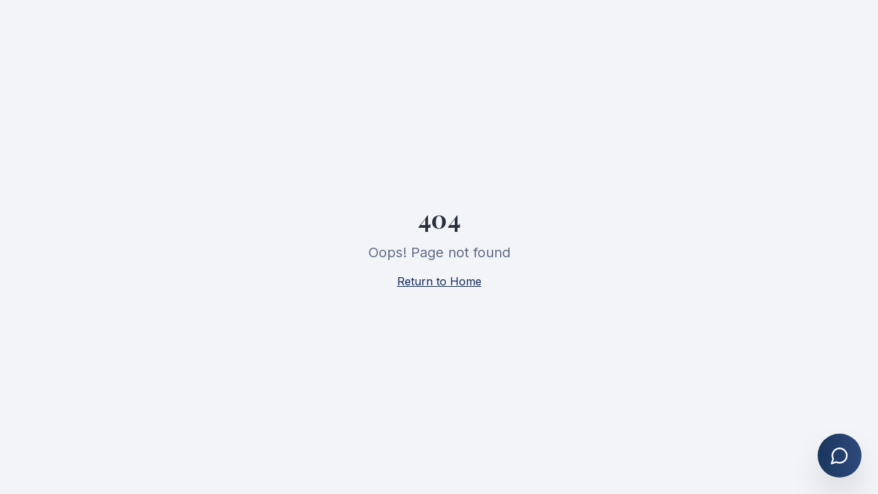

--- FILE ---
content_type: text/html; charset=utf-8
request_url: https://www.capitalzone.pt/zh-hans/author/adminadmin/
body_size: 727
content:
<!doctype html>
<html lang="en">
  <head>
    <meta charset="UTF-8" />
    <meta name="viewport" content="width=device-width, initial-scale=1.0" />
    <title>CapitalZone - Business & Mobility Consultancy</title>
    <meta name="description" content="CapitalZone provides consultancy services for businesses and people worldwide. Golden Visa, AI accounting, automation, grants, and residency solutions." />
    <meta name="author" content="CapitalZone" />

    <!-- Open Graph Meta Tags -->
    <meta property="og:title" content="CapitalZone - Business & Mobility Consultancy" />
    <meta property="og:description" content="20+ years helping businesses and individuals achieve their goals through innovative solutions and expert guidance." />
    <meta property="og:type" content="website" />
    <meta property="og:url" content="https://capitalzone.com" />
    <meta property="og:image" content="/og-image.jpg" />

    <!-- Twitter Card Meta Tags -->
    <meta name="twitter:card" content="summary_large_image" />
    <meta name="twitter:title" content="CapitalZone - Business & Mobility Consultancy" />
    <meta name="twitter:description" content="Expert consultancy for businesses and individuals worldwide" />
    <meta name="twitter:image" content="/og-image.jpg" />

    <!-- Google Fonts - Premium Typography -->
    <link rel="preconnect" href="https://fonts.googleapis.com">
    <link rel="preconnect" href="https://fonts.gstatic.com" crossorigin>
    <!-- Updated: Added Poppins SemiBold as requested by client -->
    <link href="https://fonts.googleapis.com/css2?family=Playfair+Display:wght@600;700&family=Poppins:wght@400;500;600;700&family=Inter:wght@400;500;600;700&display=swap" rel="stylesheet">

    <!-- Favicons - CZ Monogram (Navy & Gold) -->
    <link rel="icon" type="image/x-icon" href="/favicon/favicon.ico">
    <link rel="icon" type="image/svg+xml" href="/favicon/favicon.svg">
    <link rel="icon" type="image/png" sizes="96x96" href="/favicon/favicon-96x96.png">
    <link rel="apple-touch-icon" sizes="180x180" href="/favicon/apple-touch-icon.png">
    <link rel="manifest" href="/favicon/site.webmanifest">
    <script type="module" crossorigin src="/assets/index-CHbWGCUU.js"></script>
    <link rel="stylesheet" crossorigin href="/assets/index-C7l_MJgE.css">
  </head>

  <body>
    <div id="root"></div>
  </body>
</html>

--- FILE ---
content_type: application/javascript; charset=utf-8
request_url: https://www.capitalzone.pt/assets/index-CHbWGCUU.js
body_size: 192044
content:
var Pp=e=>{throw TypeError(e)};var du=(e,t,n)=>t.has(e)||Pp("Cannot "+n);var O=(e,t,n)=>(du(e,t,"read from private field"),n?n.call(e):t.get(e)),de=(e,t,n)=>t.has(e)?Pp("Cannot add the same private member more than once"):t instanceof WeakSet?t.add(e):t.set(e,n),J=(e,t,n,r)=>(du(e,t,"write to private field"),r?r.call(e,n):t.set(e,n),n),Ge=(e,t,n)=>(du(e,t,"access private method"),n);var qs=(e,t,n,r)=>({set _(i){J(e,t,i,n)},get _(){return O(e,t,r)}});function k1(e,t){for(var n=0;n<t.length;n++){const r=t[n];if(typeof r!="string"&&!Array.isArray(r)){for(const i in r)if(i!=="default"&&!(i in e)){const o=Object.getOwnPropertyDescriptor(r,i);o&&Object.defineProperty(e,i,o.get?o:{enumerable:!0,get:()=>r[i]})}}}return Object.freeze(Object.defineProperty(e,Symbol.toStringTag,{value:"Module"}))}(function(){const t=document.createElement("link").relList;if(t&&t.supports&&t.supports("modulepreload"))return;for(const i of document.querySelectorAll('link[rel="modulepreload"]'))r(i);new MutationObserver(i=>{for(const o of i)if(o.type==="childList")for(const s of o.addedNodes)s.tagName==="LINK"&&s.rel==="modulepreload"&&r(s)}).observe(document,{childList:!0,subtree:!0});function n(i){const o={};return i.integrity&&(o.integrity=i.integrity),i.referrerPolicy&&(o.referrerPolicy=i.referrerPolicy),i.crossOrigin==="use-credentials"?o.credentials="include":i.crossOrigin==="anonymous"?o.credentials="omit":o.credentials="same-origin",o}function r(i){if(i.ep)return;i.ep=!0;const o=n(i);fetch(i.href,o)}})();var Fa=typeof globalThis<"u"?globalThis:typeof window<"u"?window:typeof global<"u"?global:typeof self<"u"?self:{};function Or(e){return e&&e.__esModule&&Object.prototype.hasOwnProperty.call(e,"default")?e.default:e}var Lg={exports:{}},jl={},_g={exports:{}},oe={};/**
 * @license React
 * react.production.min.js
 *
 * Copyright (c) Facebook, Inc. and its affiliates.
 *
 * This source code is licensed under the MIT license found in the
 * LICENSE file in the root directory of this source tree.
 */var Rs=Symbol.for("react.element"),S1=Symbol.for("react.portal"),j1=Symbol.for("react.fragment"),N1=Symbol.for("react.strict_mode"),C1=Symbol.for("react.profiler"),E1=Symbol.for("react.provider"),T1=Symbol.for("react.context"),P1=Symbol.for("react.forward_ref"),A1=Symbol.for("react.suspense"),I1=Symbol.for("react.memo"),R1=Symbol.for("react.lazy"),Ap=Symbol.iterator;function O1(e){return e===null||typeof e!="object"?null:(e=Ap&&e[Ap]||e["@@iterator"],typeof e=="function"?e:null)}var Dg={isMounted:function(){return!1},enqueueForceUpdate:function(){},enqueueReplaceState:function(){},enqueueSetState:function(){}},Mg=Object.assign,Fg={};function co(e,t,n){this.props=e,this.context=t,this.refs=Fg,this.updater=n||Dg}co.prototype.isReactComponent={};co.prototype.setState=function(e,t){if(typeof e!="object"&&typeof e!="function"&&e!=null)throw Error("setState(...): takes an object of state variables to update or a function which returns an object of state variables.");this.updater.enqueueSetState(this,e,t,"setState")};co.prototype.forceUpdate=function(e){this.updater.enqueueForceUpdate(this,e,"forceUpdate")};function zg(){}zg.prototype=co.prototype;function Ld(e,t,n){this.props=e,this.context=t,this.refs=Fg,this.updater=n||Dg}var _d=Ld.prototype=new zg;_d.constructor=Ld;Mg(_d,co.prototype);_d.isPureReactComponent=!0;var Ip=Array.isArray,Bg=Object.prototype.hasOwnProperty,Dd={current:null},$g={key:!0,ref:!0,__self:!0,__source:!0};function Ug(e,t,n){var r,i={},o=null,s=null;if(t!=null)for(r in t.ref!==void 0&&(s=t.ref),t.key!==void 0&&(o=""+t.key),t)Bg.call(t,r)&&!$g.hasOwnProperty(r)&&(i[r]=t[r]);var a=arguments.length-2;if(a===1)i.children=n;else if(1<a){for(var u=Array(a),c=0;c<a;c++)u[c]=arguments[c+2];i.children=u}if(e&&e.defaultProps)for(r in a=e.defaultProps,a)i[r]===void 0&&(i[r]=a[r]);return{$$typeof:Rs,type:e,key:o,ref:s,props:i,_owner:Dd.current}}function L1(e,t){return{$$typeof:Rs,type:e.type,key:t,ref:e.ref,props:e.props,_owner:e._owner}}function Md(e){return typeof e=="object"&&e!==null&&e.$$typeof===Rs}function _1(e){var t={"=":"=0",":":"=2"};return"$"+e.replace(/[=:]/g,function(n){return t[n]})}var Rp=/\/+/g;function fu(e,t){return typeof e=="object"&&e!==null&&e.key!=null?_1(""+e.key):t.toString(36)}function va(e,t,n,r,i){var o=typeof e;(o==="undefined"||o==="boolean")&&(e=null);var s=!1;if(e===null)s=!0;else switch(o){case"string":case"number":s=!0;break;case"object":switch(e.$$typeof){case Rs:case S1:s=!0}}if(s)return s=e,i=i(s),e=r===""?"."+fu(s,0):r,Ip(i)?(n="",e!=null&&(n=e.replace(Rp,"$&/")+"/"),va(i,t,n,"",function(c){return c})):i!=null&&(Md(i)&&(i=L1(i,n+(!i.key||s&&s.key===i.key?"":(""+i.key).replace(Rp,"$&/")+"/")+e)),t.push(i)),1;if(s=0,r=r===""?".":r+":",Ip(e))for(var a=0;a<e.length;a++){o=e[a];var u=r+fu(o,a);s+=va(o,t,n,u,i)}else if(u=O1(e),typeof u=="function")for(e=u.call(e),a=0;!(o=e.next()).done;)o=o.value,u=r+fu(o,a++),s+=va(o,t,n,u,i);else if(o==="object")throw t=String(e),Error("Objects are not valid as a React child (found: "+(t==="[object Object]"?"object with keys {"+Object.keys(e).join(", ")+"}":t)+"). If you meant to render a collection of children, use an array instead.");return s}function Ys(e,t,n){if(e==null)return e;var r=[],i=0;return va(e,r,"","",function(o){return t.call(n,o,i++)}),r}function D1(e){if(e._status===-1){var t=e._result;t=t(),t.then(function(n){(e._status===0||e._status===-1)&&(e._status=1,e._result=n)},function(n){(e._status===0||e._status===-1)&&(e._status=2,e._result=n)}),e._status===-1&&(e._status=0,e._result=t)}if(e._status===1)return e._result.default;throw e._result}var ut={current:null},wa={transition:null},M1={ReactCurrentDispatcher:ut,ReactCurrentBatchConfig:wa,ReactCurrentOwner:Dd};function Wg(){throw Error("act(...) is not supported in production builds of React.")}oe.Children={map:Ys,forEach:function(e,t,n){Ys(e,function(){t.apply(this,arguments)},n)},count:function(e){var t=0;return Ys(e,function(){t++}),t},toArray:function(e){return Ys(e,function(t){return t})||[]},only:function(e){if(!Md(e))throw Error("React.Children.only expected to receive a single React element child.");return e}};oe.Component=co;oe.Fragment=j1;oe.Profiler=C1;oe.PureComponent=Ld;oe.StrictMode=N1;oe.Suspense=A1;oe.__SECRET_INTERNALS_DO_NOT_USE_OR_YOU_WILL_BE_FIRED=M1;oe.act=Wg;oe.cloneElement=function(e,t,n){if(e==null)throw Error("React.cloneElement(...): The argument must be a React element, but you passed "+e+".");var r=Mg({},e.props),i=e.key,o=e.ref,s=e._owner;if(t!=null){if(t.ref!==void 0&&(o=t.ref,s=Dd.current),t.key!==void 0&&(i=""+t.key),e.type&&e.type.defaultProps)var a=e.type.defaultProps;for(u in t)Bg.call(t,u)&&!$g.hasOwnProperty(u)&&(r[u]=t[u]===void 0&&a!==void 0?a[u]:t[u])}var u=arguments.length-2;if(u===1)r.children=n;else if(1<u){a=Array(u);for(var c=0;c<u;c++)a[c]=arguments[c+2];r.children=a}return{$$typeof:Rs,type:e.type,key:i,ref:o,props:r,_owner:s}};oe.createContext=function(e){return e={$$typeof:T1,_currentValue:e,_currentValue2:e,_threadCount:0,Provider:null,Consumer:null,_defaultValue:null,_globalName:null},e.Provider={$$typeof:E1,_context:e},e.Consumer=e};oe.createElement=Ug;oe.createFactory=function(e){var t=Ug.bind(null,e);return t.type=e,t};oe.createRef=function(){return{current:null}};oe.forwardRef=function(e){return{$$typeof:P1,render:e}};oe.isValidElement=Md;oe.lazy=function(e){return{$$typeof:R1,_payload:{_status:-1,_result:e},_init:D1}};oe.memo=function(e,t){return{$$typeof:I1,type:e,compare:t===void 0?null:t}};oe.startTransition=function(e){var t=wa.transition;wa.transition={};try{e()}finally{wa.transition=t}};oe.unstable_act=Wg;oe.useCallback=function(e,t){return ut.current.useCallback(e,t)};oe.useContext=function(e){return ut.current.useContext(e)};oe.useDebugValue=function(){};oe.useDeferredValue=function(e){return ut.current.useDeferredValue(e)};oe.useEffect=function(e,t){return ut.current.useEffect(e,t)};oe.useId=function(){return ut.current.useId()};oe.useImperativeHandle=function(e,t,n){return ut.current.useImperativeHandle(e,t,n)};oe.useInsertionEffect=function(e,t){return ut.current.useInsertionEffect(e,t)};oe.useLayoutEffect=function(e,t){return ut.current.useLayoutEffect(e,t)};oe.useMemo=function(e,t){return ut.current.useMemo(e,t)};oe.useReducer=function(e,t,n){return ut.current.useReducer(e,t,n)};oe.useRef=function(e){return ut.current.useRef(e)};oe.useState=function(e){return ut.current.useState(e)};oe.useSyncExternalStore=function(e,t,n){return ut.current.useSyncExternalStore(e,t,n)};oe.useTransition=function(){return ut.current.useTransition()};oe.version="18.3.1";_g.exports=oe;var b=_g.exports;const M=Or(b),Fd=k1({__proto__:null,default:M},[b]);/**
 * @license React
 * react-jsx-runtime.production.min.js
 *
 * Copyright (c) Facebook, Inc. and its affiliates.
 *
 * This source code is licensed under the MIT license found in the
 * LICENSE file in the root directory of this source tree.
 */var F1=b,z1=Symbol.for("react.element"),B1=Symbol.for("react.fragment"),$1=Object.prototype.hasOwnProperty,U1=F1.__SECRET_INTERNALS_DO_NOT_USE_OR_YOU_WILL_BE_FIRED.ReactCurrentOwner,W1={key:!0,ref:!0,__self:!0,__source:!0};function Hg(e,t,n){var r,i={},o=null,s=null;n!==void 0&&(o=""+n),t.key!==void 0&&(o=""+t.key),t.ref!==void 0&&(s=t.ref);for(r in t)$1.call(t,r)&&!W1.hasOwnProperty(r)&&(i[r]=t[r]);if(e&&e.defaultProps)for(r in t=e.defaultProps,t)i[r]===void 0&&(i[r]=t[r]);return{$$typeof:z1,type:e,key:o,ref:s,props:i,_owner:U1.current}}jl.Fragment=B1;jl.jsx=Hg;jl.jsxs=Hg;Lg.exports=jl;var l=Lg.exports,Vg={exports:{}},_t={},qg={exports:{}},Yg={};/**
 * @license React
 * scheduler.production.min.js
 *
 * Copyright (c) Facebook, Inc. and its affiliates.
 *
 * This source code is licensed under the MIT license found in the
 * LICENSE file in the root directory of this source tree.
 */(function(e){function t(A,L){var k=A.length;A.push(L);e:for(;0<k;){var G=k-1>>>1,q=A[G];if(0<i(q,L))A[G]=L,A[k]=q,k=G;else break e}}function n(A){return A.length===0?null:A[0]}function r(A){if(A.length===0)return null;var L=A[0],k=A.pop();if(k!==L){A[0]=k;e:for(var G=0,q=A.length,N=q>>>1;G<N;){var K=2*(G+1)-1,he=A[K],ae=K+1,se=A[ae];if(0>i(he,k))ae<q&&0>i(se,he)?(A[G]=se,A[ae]=k,G=ae):(A[G]=he,A[K]=k,G=K);else if(ae<q&&0>i(se,k))A[G]=se,A[ae]=k,G=ae;else break e}}return L}function i(A,L){var k=A.sortIndex-L.sortIndex;return k!==0?k:A.id-L.id}if(typeof performance=="object"&&typeof performance.now=="function"){var o=performance;e.unstable_now=function(){return o.now()}}else{var s=Date,a=s.now();e.unstable_now=function(){return s.now()-a}}var u=[],c=[],f=1,d=null,h=3,p=!1,m=!1,y=!1,w=typeof setTimeout=="function"?setTimeout:null,g=typeof clearTimeout=="function"?clearTimeout:null,x=typeof setImmediate<"u"?setImmediate:null;typeof navigator<"u"&&navigator.scheduling!==void 0&&navigator.scheduling.isInputPending!==void 0&&navigator.scheduling.isInputPending.bind(navigator.scheduling);function v(A){for(var L=n(c);L!==null;){if(L.callback===null)r(c);else if(L.startTime<=A)r(c),L.sortIndex=L.expirationTime,t(u,L);else break;L=n(c)}}function j(A){if(y=!1,v(A),!m)if(n(u)!==null)m=!0,V(E);else{var L=n(c);L!==null&&Y(j,L.startTime-A)}}function E(A,L){m=!1,y&&(y=!1,g(I),I=-1),p=!0;var k=h;try{for(v(L),d=n(u);d!==null&&(!(d.expirationTime>L)||A&&!D());){var G=d.callback;if(typeof G=="function"){d.callback=null,h=d.priorityLevel;var q=G(d.expirationTime<=L);L=e.unstable_now(),typeof q=="function"?d.callback=q:d===n(u)&&r(u),v(L)}else r(u);d=n(u)}if(d!==null)var N=!0;else{var K=n(c);K!==null&&Y(j,K.startTime-L),N=!1}return N}finally{d=null,h=k,p=!1}}var S=!1,T=null,I=-1,_=5,C=-1;function D(){return!(e.unstable_now()-C<_)}function R(){if(T!==null){var A=e.unstable_now();C=A;var L=!0;try{L=T(!0,A)}finally{L?W():(S=!1,T=null)}}else S=!1}var W;if(typeof x=="function")W=function(){x(R)};else if(typeof MessageChannel<"u"){var F=new MessageChannel,U=F.port2;F.port1.onmessage=R,W=function(){U.postMessage(null)}}else W=function(){w(R,0)};function V(A){T=A,S||(S=!0,W())}function Y(A,L){I=w(function(){A(e.unstable_now())},L)}e.unstable_IdlePriority=5,e.unstable_ImmediatePriority=1,e.unstable_LowPriority=4,e.unstable_NormalPriority=3,e.unstable_Profiling=null,e.unstable_UserBlockingPriority=2,e.unstable_cancelCallback=function(A){A.callback=null},e.unstable_continueExecution=function(){m||p||(m=!0,V(E))},e.unstable_forceFrameRate=function(A){0>A||125<A?console.error("forceFrameRate takes a positive int between 0 and 125, forcing frame rates higher than 125 fps is not supported"):_=0<A?Math.floor(1e3/A):5},e.unstable_getCurrentPriorityLevel=function(){return h},e.unstable_getFirstCallbackNode=function(){return n(u)},e.unstable_next=function(A){switch(h){case 1:case 2:case 3:var L=3;break;default:L=h}var k=h;h=L;try{return A()}finally{h=k}},e.unstable_pauseExecution=function(){},e.unstable_requestPaint=function(){},e.unstable_runWithPriority=function(A,L){switch(A){case 1:case 2:case 3:case 4:case 5:break;default:A=3}var k=h;h=A;try{return L()}finally{h=k}},e.unstable_scheduleCallback=function(A,L,k){var G=e.unstable_now();switch(typeof k=="object"&&k!==null?(k=k.delay,k=typeof k=="number"&&0<k?G+k:G):k=G,A){case 1:var q=-1;break;case 2:q=250;break;case 5:q=1073741823;break;case 4:q=1e4;break;default:q=5e3}return q=k+q,A={id:f++,callback:L,priorityLevel:A,startTime:k,expirationTime:q,sortIndex:-1},k>G?(A.sortIndex=k,t(c,A),n(u)===null&&A===n(c)&&(y?(g(I),I=-1):y=!0,Y(j,k-G))):(A.sortIndex=q,t(u,A),m||p||(m=!0,V(E))),A},e.unstable_shouldYield=D,e.unstable_wrapCallback=function(A){var L=h;return function(){var k=h;h=L;try{return A.apply(this,arguments)}finally{h=k}}}})(Yg);qg.exports=Yg;var H1=qg.exports;/**
 * @license React
 * react-dom.production.min.js
 *
 * Copyright (c) Facebook, Inc. and its affiliates.
 *
 * This source code is licensed under the MIT license found in the
 * LICENSE file in the root directory of this source tree.
 */var V1=b,Ot=H1;function z(e){for(var t="https://reactjs.org/docs/error-decoder.html?invariant="+e,n=1;n<arguments.length;n++)t+="&args[]="+encodeURIComponent(arguments[n]);return"Minified React error #"+e+"; visit "+t+" for the full message or use the non-minified dev environment for full errors and additional helpful warnings."}var Gg=new Set,is={};function fi(e,t){eo(e,t),eo(e+"Capture",t)}function eo(e,t){for(is[e]=t,e=0;e<t.length;e++)Gg.add(t[e])}var $n=!(typeof window>"u"||typeof window.document>"u"||typeof window.document.createElement>"u"),uc=Object.prototype.hasOwnProperty,q1=/^[:A-Z_a-z\u00C0-\u00D6\u00D8-\u00F6\u00F8-\u02FF\u0370-\u037D\u037F-\u1FFF\u200C-\u200D\u2070-\u218F\u2C00-\u2FEF\u3001-\uD7FF\uF900-\uFDCF\uFDF0-\uFFFD][:A-Z_a-z\u00C0-\u00D6\u00D8-\u00F6\u00F8-\u02FF\u0370-\u037D\u037F-\u1FFF\u200C-\u200D\u2070-\u218F\u2C00-\u2FEF\u3001-\uD7FF\uF900-\uFDCF\uFDF0-\uFFFD\-.0-9\u00B7\u0300-\u036F\u203F-\u2040]*$/,Op={},Lp={};function Y1(e){return uc.call(Lp,e)?!0:uc.call(Op,e)?!1:q1.test(e)?Lp[e]=!0:(Op[e]=!0,!1)}function G1(e,t,n,r){if(n!==null&&n.type===0)return!1;switch(typeof t){case"function":case"symbol":return!0;case"boolean":return r?!1:n!==null?!n.acceptsBooleans:(e=e.toLowerCase().slice(0,5),e!=="data-"&&e!=="aria-");default:return!1}}function Q1(e,t,n,r){if(t===null||typeof t>"u"||G1(e,t,n,r))return!0;if(r)return!1;if(n!==null)switch(n.type){case 3:return!t;case 4:return t===!1;case 5:return isNaN(t);case 6:return isNaN(t)||1>t}return!1}function ct(e,t,n,r,i,o,s){this.acceptsBooleans=t===2||t===3||t===4,this.attributeName=r,this.attributeNamespace=i,this.mustUseProperty=n,this.propertyName=e,this.type=t,this.sanitizeURL=o,this.removeEmptyString=s}var Ye={};"children dangerouslySetInnerHTML defaultValue defaultChecked innerHTML suppressContentEditableWarning suppressHydrationWarning style".split(" ").forEach(function(e){Ye[e]=new ct(e,0,!1,e,null,!1,!1)});[["acceptCharset","accept-charset"],["className","class"],["htmlFor","for"],["httpEquiv","http-equiv"]].forEach(function(e){var t=e[0];Ye[t]=new ct(t,1,!1,e[1],null,!1,!1)});["contentEditable","draggable","spellCheck","value"].forEach(function(e){Ye[e]=new ct(e,2,!1,e.toLowerCase(),null,!1,!1)});["autoReverse","externalResourcesRequired","focusable","preserveAlpha"].forEach(function(e){Ye[e]=new ct(e,2,!1,e,null,!1,!1)});"allowFullScreen async autoFocus autoPlay controls default defer disabled disablePictureInPicture disableRemotePlayback formNoValidate hidden loop noModule noValidate open playsInline readOnly required reversed scoped seamless itemScope".split(" ").forEach(function(e){Ye[e]=new ct(e,3,!1,e.toLowerCase(),null,!1,!1)});["checked","multiple","muted","selected"].forEach(function(e){Ye[e]=new ct(e,3,!0,e,null,!1,!1)});["capture","download"].forEach(function(e){Ye[e]=new ct(e,4,!1,e,null,!1,!1)});["cols","rows","size","span"].forEach(function(e){Ye[e]=new ct(e,6,!1,e,null,!1,!1)});["rowSpan","start"].forEach(function(e){Ye[e]=new ct(e,5,!1,e.toLowerCase(),null,!1,!1)});var zd=/[\-:]([a-z])/g;function Bd(e){return e[1].toUpperCase()}"accent-height alignment-baseline arabic-form baseline-shift cap-height clip-path clip-rule color-interpolation color-interpolation-filters color-profile color-rendering dominant-baseline enable-background fill-opacity fill-rule flood-color flood-opacity font-family font-size font-size-adjust font-stretch font-style font-variant font-weight glyph-name glyph-orientation-horizontal glyph-orientation-vertical horiz-adv-x horiz-origin-x image-rendering letter-spacing lighting-color marker-end marker-mid marker-start overline-position overline-thickness paint-order panose-1 pointer-events rendering-intent shape-rendering stop-color stop-opacity strikethrough-position strikethrough-thickness stroke-dasharray stroke-dashoffset stroke-linecap stroke-linejoin stroke-miterlimit stroke-opacity stroke-width text-anchor text-decoration text-rendering underline-position underline-thickness unicode-bidi unicode-range units-per-em v-alphabetic v-hanging v-ideographic v-mathematical vector-effect vert-adv-y vert-origin-x vert-origin-y word-spacing writing-mode xmlns:xlink x-height".split(" ").forEach(function(e){var t=e.replace(zd,Bd);Ye[t]=new ct(t,1,!1,e,null,!1,!1)});"xlink:actuate xlink:arcrole xlink:role xlink:show xlink:title xlink:type".split(" ").forEach(function(e){var t=e.replace(zd,Bd);Ye[t]=new ct(t,1,!1,e,"http://www.w3.org/1999/xlink",!1,!1)});["xml:base","xml:lang","xml:space"].forEach(function(e){var t=e.replace(zd,Bd);Ye[t]=new ct(t,1,!1,e,"http://www.w3.org/XML/1998/namespace",!1,!1)});["tabIndex","crossOrigin"].forEach(function(e){Ye[e]=new ct(e,1,!1,e.toLowerCase(),null,!1,!1)});Ye.xlinkHref=new ct("xlinkHref",1,!1,"xlink:href","http://www.w3.org/1999/xlink",!0,!1);["src","href","action","formAction"].forEach(function(e){Ye[e]=new ct(e,1,!1,e.toLowerCase(),null,!0,!0)});function $d(e,t,n,r){var i=Ye.hasOwnProperty(t)?Ye[t]:null;(i!==null?i.type!==0:r||!(2<t.length)||t[0]!=="o"&&t[0]!=="O"||t[1]!=="n"&&t[1]!=="N")&&(Q1(t,n,i,r)&&(n=null),r||i===null?Y1(t)&&(n===null?e.removeAttribute(t):e.setAttribute(t,""+n)):i.mustUseProperty?e[i.propertyName]=n===null?i.type===3?!1:"":n:(t=i.attributeName,r=i.attributeNamespace,n===null?e.removeAttribute(t):(i=i.type,n=i===3||i===4&&n===!0?"":""+n,r?e.setAttributeNS(r,t,n):e.setAttribute(t,n))))}var Yn=V1.__SECRET_INTERNALS_DO_NOT_USE_OR_YOU_WILL_BE_FIRED,Gs=Symbol.for("react.element"),ji=Symbol.for("react.portal"),Ni=Symbol.for("react.fragment"),Ud=Symbol.for("react.strict_mode"),cc=Symbol.for("react.profiler"),Qg=Symbol.for("react.provider"),Kg=Symbol.for("react.context"),Wd=Symbol.for("react.forward_ref"),dc=Symbol.for("react.suspense"),fc=Symbol.for("react.suspense_list"),Hd=Symbol.for("react.memo"),ar=Symbol.for("react.lazy"),Xg=Symbol.for("react.offscreen"),_p=Symbol.iterator;function Co(e){return e===null||typeof e!="object"?null:(e=_p&&e[_p]||e["@@iterator"],typeof e=="function"?e:null)}var Ae=Object.assign,pu;function Bo(e){if(pu===void 0)try{throw Error()}catch(n){var t=n.stack.trim().match(/\n( *(at )?)/);pu=t&&t[1]||""}return`
`+pu+e}var hu=!1;function mu(e,t){if(!e||hu)return"";hu=!0;var n=Error.prepareStackTrace;Error.prepareStackTrace=void 0;try{if(t)if(t=function(){throw Error()},Object.defineProperty(t.prototype,"props",{set:function(){throw Error()}}),typeof Reflect=="object"&&Reflect.construct){try{Reflect.construct(t,[])}catch(c){var r=c}Reflect.construct(e,[],t)}else{try{t.call()}catch(c){r=c}e.call(t.prototype)}else{try{throw Error()}catch(c){r=c}e()}}catch(c){if(c&&r&&typeof c.stack=="string"){for(var i=c.stack.split(`
`),o=r.stack.split(`
`),s=i.length-1,a=o.length-1;1<=s&&0<=a&&i[s]!==o[a];)a--;for(;1<=s&&0<=a;s--,a--)if(i[s]!==o[a]){if(s!==1||a!==1)do if(s--,a--,0>a||i[s]!==o[a]){var u=`
`+i[s].replace(" at new "," at ");return e.displayName&&u.includes("<anonymous>")&&(u=u.replace("<anonymous>",e.displayName)),u}while(1<=s&&0<=a);break}}}finally{hu=!1,Error.prepareStackTrace=n}return(e=e?e.displayName||e.name:"")?Bo(e):""}function K1(e){switch(e.tag){case 5:return Bo(e.type);case 16:return Bo("Lazy");case 13:return Bo("Suspense");case 19:return Bo("SuspenseList");case 0:case 2:case 15:return e=mu(e.type,!1),e;case 11:return e=mu(e.type.render,!1),e;case 1:return e=mu(e.type,!0),e;default:return""}}function pc(e){if(e==null)return null;if(typeof e=="function")return e.displayName||e.name||null;if(typeof e=="string")return e;switch(e){case Ni:return"Fragment";case ji:return"Portal";case cc:return"Profiler";case Ud:return"StrictMode";case dc:return"Suspense";case fc:return"SuspenseList"}if(typeof e=="object")switch(e.$$typeof){case Kg:return(e.displayName||"Context")+".Consumer";case Qg:return(e._context.displayName||"Context")+".Provider";case Wd:var t=e.render;return e=e.displayName,e||(e=t.displayName||t.name||"",e=e!==""?"ForwardRef("+e+")":"ForwardRef"),e;case Hd:return t=e.displayName||null,t!==null?t:pc(e.type)||"Memo";case ar:t=e._payload,e=e._init;try{return pc(e(t))}catch{}}return null}function X1(e){var t=e.type;switch(e.tag){case 24:return"Cache";case 9:return(t.displayName||"Context")+".Consumer";case 10:return(t._context.displayName||"Context")+".Provider";case 18:return"DehydratedFragment";case 11:return e=t.render,e=e.displayName||e.name||"",t.displayName||(e!==""?"ForwardRef("+e+")":"ForwardRef");case 7:return"Fragment";case 5:return t;case 4:return"Portal";case 3:return"Root";case 6:return"Text";case 16:return pc(t);case 8:return t===Ud?"StrictMode":"Mode";case 22:return"Offscreen";case 12:return"Profiler";case 21:return"Scope";case 13:return"Suspense";case 19:return"SuspenseList";case 25:return"TracingMarker";case 1:case 0:case 17:case 2:case 14:case 15:if(typeof t=="function")return t.displayName||t.name||null;if(typeof t=="string")return t}return null}function Tr(e){switch(typeof e){case"boolean":case"number":case"string":case"undefined":return e;case"object":return e;default:return""}}function Zg(e){var t=e.type;return(e=e.nodeName)&&e.toLowerCase()==="input"&&(t==="checkbox"||t==="radio")}function Z1(e){var t=Zg(e)?"checked":"value",n=Object.getOwnPropertyDescriptor(e.constructor.prototype,t),r=""+e[t];if(!e.hasOwnProperty(t)&&typeof n<"u"&&typeof n.get=="function"&&typeof n.set=="function"){var i=n.get,o=n.set;return Object.defineProperty(e,t,{configurable:!0,get:function(){return i.call(this)},set:function(s){r=""+s,o.call(this,s)}}),Object.defineProperty(e,t,{enumerable:n.enumerable}),{getValue:function(){return r},setValue:function(s){r=""+s},stopTracking:function(){e._valueTracker=null,delete e[t]}}}}function Qs(e){e._valueTracker||(e._valueTracker=Z1(e))}function Jg(e){if(!e)return!1;var t=e._valueTracker;if(!t)return!0;var n=t.getValue(),r="";return e&&(r=Zg(e)?e.checked?"true":"false":e.value),e=r,e!==n?(t.setValue(e),!0):!1}function za(e){if(e=e||(typeof document<"u"?document:void 0),typeof e>"u")return null;try{return e.activeElement||e.body}catch{return e.body}}function hc(e,t){var n=t.checked;return Ae({},t,{defaultChecked:void 0,defaultValue:void 0,value:void 0,checked:n??e._wrapperState.initialChecked})}function Dp(e,t){var n=t.defaultValue==null?"":t.defaultValue,r=t.checked!=null?t.checked:t.defaultChecked;n=Tr(t.value!=null?t.value:n),e._wrapperState={initialChecked:r,initialValue:n,controlled:t.type==="checkbox"||t.type==="radio"?t.checked!=null:t.value!=null}}function ey(e,t){t=t.checked,t!=null&&$d(e,"checked",t,!1)}function mc(e,t){ey(e,t);var n=Tr(t.value),r=t.type;if(n!=null)r==="number"?(n===0&&e.value===""||e.value!=n)&&(e.value=""+n):e.value!==""+n&&(e.value=""+n);else if(r==="submit"||r==="reset"){e.removeAttribute("value");return}t.hasOwnProperty("value")?gc(e,t.type,n):t.hasOwnProperty("defaultValue")&&gc(e,t.type,Tr(t.defaultValue)),t.checked==null&&t.defaultChecked!=null&&(e.defaultChecked=!!t.defaultChecked)}function Mp(e,t,n){if(t.hasOwnProperty("value")||t.hasOwnProperty("defaultValue")){var r=t.type;if(!(r!=="submit"&&r!=="reset"||t.value!==void 0&&t.value!==null))return;t=""+e._wrapperState.initialValue,n||t===e.value||(e.value=t),e.defaultValue=t}n=e.name,n!==""&&(e.name=""),e.defaultChecked=!!e._wrapperState.initialChecked,n!==""&&(e.name=n)}function gc(e,t,n){(t!=="number"||za(e.ownerDocument)!==e)&&(n==null?e.defaultValue=""+e._wrapperState.initialValue:e.defaultValue!==""+n&&(e.defaultValue=""+n))}var $o=Array.isArray;function Di(e,t,n,r){if(e=e.options,t){t={};for(var i=0;i<n.length;i++)t["$"+n[i]]=!0;for(n=0;n<e.length;n++)i=t.hasOwnProperty("$"+e[n].value),e[n].selected!==i&&(e[n].selected=i),i&&r&&(e[n].defaultSelected=!0)}else{for(n=""+Tr(n),t=null,i=0;i<e.length;i++){if(e[i].value===n){e[i].selected=!0,r&&(e[i].defaultSelected=!0);return}t!==null||e[i].disabled||(t=e[i])}t!==null&&(t.selected=!0)}}function yc(e,t){if(t.dangerouslySetInnerHTML!=null)throw Error(z(91));return Ae({},t,{value:void 0,defaultValue:void 0,children:""+e._wrapperState.initialValue})}function Fp(e,t){var n=t.value;if(n==null){if(n=t.children,t=t.defaultValue,n!=null){if(t!=null)throw Error(z(92));if($o(n)){if(1<n.length)throw Error(z(93));n=n[0]}t=n}t==null&&(t=""),n=t}e._wrapperState={initialValue:Tr(n)}}function ty(e,t){var n=Tr(t.value),r=Tr(t.defaultValue);n!=null&&(n=""+n,n!==e.value&&(e.value=n),t.defaultValue==null&&e.defaultValue!==n&&(e.defaultValue=n)),r!=null&&(e.defaultValue=""+r)}function zp(e){var t=e.textContent;t===e._wrapperState.initialValue&&t!==""&&t!==null&&(e.value=t)}function ny(e){switch(e){case"svg":return"http://www.w3.org/2000/svg";case"math":return"http://www.w3.org/1998/Math/MathML";default:return"http://www.w3.org/1999/xhtml"}}function xc(e,t){return e==null||e==="http://www.w3.org/1999/xhtml"?ny(t):e==="http://www.w3.org/2000/svg"&&t==="foreignObject"?"http://www.w3.org/1999/xhtml":e}var Ks,ry=function(e){return typeof MSApp<"u"&&MSApp.execUnsafeLocalFunction?function(t,n,r,i){MSApp.execUnsafeLocalFunction(function(){return e(t,n,r,i)})}:e}(function(e,t){if(e.namespaceURI!=="http://www.w3.org/2000/svg"||"innerHTML"in e)e.innerHTML=t;else{for(Ks=Ks||document.createElement("div"),Ks.innerHTML="<svg>"+t.valueOf().toString()+"</svg>",t=Ks.firstChild;e.firstChild;)e.removeChild(e.firstChild);for(;t.firstChild;)e.appendChild(t.firstChild)}});function os(e,t){if(t){var n=e.firstChild;if(n&&n===e.lastChild&&n.nodeType===3){n.nodeValue=t;return}}e.textContent=t}var Ho={animationIterationCount:!0,aspectRatio:!0,borderImageOutset:!0,borderImageSlice:!0,borderImageWidth:!0,boxFlex:!0,boxFlexGroup:!0,boxOrdinalGroup:!0,columnCount:!0,columns:!0,flex:!0,flexGrow:!0,flexPositive:!0,flexShrink:!0,flexNegative:!0,flexOrder:!0,gridArea:!0,gridRow:!0,gridRowEnd:!0,gridRowSpan:!0,gridRowStart:!0,gridColumn:!0,gridColumnEnd:!0,gridColumnSpan:!0,gridColumnStart:!0,fontWeight:!0,lineClamp:!0,lineHeight:!0,opacity:!0,order:!0,orphans:!0,tabSize:!0,widows:!0,zIndex:!0,zoom:!0,fillOpacity:!0,floodOpacity:!0,stopOpacity:!0,strokeDasharray:!0,strokeDashoffset:!0,strokeMiterlimit:!0,strokeOpacity:!0,strokeWidth:!0},J1=["Webkit","ms","Moz","O"];Object.keys(Ho).forEach(function(e){J1.forEach(function(t){t=t+e.charAt(0).toUpperCase()+e.substring(1),Ho[t]=Ho[e]})});function iy(e,t,n){return t==null||typeof t=="boolean"||t===""?"":n||typeof t!="number"||t===0||Ho.hasOwnProperty(e)&&Ho[e]?(""+t).trim():t+"px"}function oy(e,t){e=e.style;for(var n in t)if(t.hasOwnProperty(n)){var r=n.indexOf("--")===0,i=iy(n,t[n],r);n==="float"&&(n="cssFloat"),r?e.setProperty(n,i):e[n]=i}}var eb=Ae({menuitem:!0},{area:!0,base:!0,br:!0,col:!0,embed:!0,hr:!0,img:!0,input:!0,keygen:!0,link:!0,meta:!0,param:!0,source:!0,track:!0,wbr:!0});function vc(e,t){if(t){if(eb[e]&&(t.children!=null||t.dangerouslySetInnerHTML!=null))throw Error(z(137,e));if(t.dangerouslySetInnerHTML!=null){if(t.children!=null)throw Error(z(60));if(typeof t.dangerouslySetInnerHTML!="object"||!("__html"in t.dangerouslySetInnerHTML))throw Error(z(61))}if(t.style!=null&&typeof t.style!="object")throw Error(z(62))}}function wc(e,t){if(e.indexOf("-")===-1)return typeof t.is=="string";switch(e){case"annotation-xml":case"color-profile":case"font-face":case"font-face-src":case"font-face-uri":case"font-face-format":case"font-face-name":case"missing-glyph":return!1;default:return!0}}var bc=null;function Vd(e){return e=e.target||e.srcElement||window,e.correspondingUseElement&&(e=e.correspondingUseElement),e.nodeType===3?e.parentNode:e}var kc=null,Mi=null,Fi=null;function Bp(e){if(e=_s(e)){if(typeof kc!="function")throw Error(z(280));var t=e.stateNode;t&&(t=Pl(t),kc(e.stateNode,e.type,t))}}function sy(e){Mi?Fi?Fi.push(e):Fi=[e]:Mi=e}function ay(){if(Mi){var e=Mi,t=Fi;if(Fi=Mi=null,Bp(e),t)for(e=0;e<t.length;e++)Bp(t[e])}}function ly(e,t){return e(t)}function uy(){}var gu=!1;function cy(e,t,n){if(gu)return e(t,n);gu=!0;try{return ly(e,t,n)}finally{gu=!1,(Mi!==null||Fi!==null)&&(uy(),ay())}}function ss(e,t){var n=e.stateNode;if(n===null)return null;var r=Pl(n);if(r===null)return null;n=r[t];e:switch(t){case"onClick":case"onClickCapture":case"onDoubleClick":case"onDoubleClickCapture":case"onMouseDown":case"onMouseDownCapture":case"onMouseMove":case"onMouseMoveCapture":case"onMouseUp":case"onMouseUpCapture":case"onMouseEnter":(r=!r.disabled)||(e=e.type,r=!(e==="button"||e==="input"||e==="select"||e==="textarea")),e=!r;break e;default:e=!1}if(e)return null;if(n&&typeof n!="function")throw Error(z(231,t,typeof n));return n}var Sc=!1;if($n)try{var Eo={};Object.defineProperty(Eo,"passive",{get:function(){Sc=!0}}),window.addEventListener("test",Eo,Eo),window.removeEventListener("test",Eo,Eo)}catch{Sc=!1}function tb(e,t,n,r,i,o,s,a,u){var c=Array.prototype.slice.call(arguments,3);try{t.apply(n,c)}catch(f){this.onError(f)}}var Vo=!1,Ba=null,$a=!1,jc=null,nb={onError:function(e){Vo=!0,Ba=e}};function rb(e,t,n,r,i,o,s,a,u){Vo=!1,Ba=null,tb.apply(nb,arguments)}function ib(e,t,n,r,i,o,s,a,u){if(rb.apply(this,arguments),Vo){if(Vo){var c=Ba;Vo=!1,Ba=null}else throw Error(z(198));$a||($a=!0,jc=c)}}function pi(e){var t=e,n=e;if(e.alternate)for(;t.return;)t=t.return;else{e=t;do t=e,t.flags&4098&&(n=t.return),e=t.return;while(e)}return t.tag===3?n:null}function dy(e){if(e.tag===13){var t=e.memoizedState;if(t===null&&(e=e.alternate,e!==null&&(t=e.memoizedState)),t!==null)return t.dehydrated}return null}function $p(e){if(pi(e)!==e)throw Error(z(188))}function ob(e){var t=e.alternate;if(!t){if(t=pi(e),t===null)throw Error(z(188));return t!==e?null:e}for(var n=e,r=t;;){var i=n.return;if(i===null)break;var o=i.alternate;if(o===null){if(r=i.return,r!==null){n=r;continue}break}if(i.child===o.child){for(o=i.child;o;){if(o===n)return $p(i),e;if(o===r)return $p(i),t;o=o.sibling}throw Error(z(188))}if(n.return!==r.return)n=i,r=o;else{for(var s=!1,a=i.child;a;){if(a===n){s=!0,n=i,r=o;break}if(a===r){s=!0,r=i,n=o;break}a=a.sibling}if(!s){for(a=o.child;a;){if(a===n){s=!0,n=o,r=i;break}if(a===r){s=!0,r=o,n=i;break}a=a.sibling}if(!s)throw Error(z(189))}}if(n.alternate!==r)throw Error(z(190))}if(n.tag!==3)throw Error(z(188));return n.stateNode.current===n?e:t}function fy(e){return e=ob(e),e!==null?py(e):null}function py(e){if(e.tag===5||e.tag===6)return e;for(e=e.child;e!==null;){var t=py(e);if(t!==null)return t;e=e.sibling}return null}var hy=Ot.unstable_scheduleCallback,Up=Ot.unstable_cancelCallback,sb=Ot.unstable_shouldYield,ab=Ot.unstable_requestPaint,Le=Ot.unstable_now,lb=Ot.unstable_getCurrentPriorityLevel,qd=Ot.unstable_ImmediatePriority,my=Ot.unstable_UserBlockingPriority,Ua=Ot.unstable_NormalPriority,ub=Ot.unstable_LowPriority,gy=Ot.unstable_IdlePriority,Nl=null,Sn=null;function cb(e){if(Sn&&typeof Sn.onCommitFiberRoot=="function")try{Sn.onCommitFiberRoot(Nl,e,void 0,(e.current.flags&128)===128)}catch{}}var sn=Math.clz32?Math.clz32:pb,db=Math.log,fb=Math.LN2;function pb(e){return e>>>=0,e===0?32:31-(db(e)/fb|0)|0}var Xs=64,Zs=4194304;function Uo(e){switch(e&-e){case 1:return 1;case 2:return 2;case 4:return 4;case 8:return 8;case 16:return 16;case 32:return 32;case 64:case 128:case 256:case 512:case 1024:case 2048:case 4096:case 8192:case 16384:case 32768:case 65536:case 131072:case 262144:case 524288:case 1048576:case 2097152:return e&4194240;case 4194304:case 8388608:case 16777216:case 33554432:case 67108864:return e&130023424;case 134217728:return 134217728;case 268435456:return 268435456;case 536870912:return 536870912;case 1073741824:return 1073741824;default:return e}}function Wa(e,t){var n=e.pendingLanes;if(n===0)return 0;var r=0,i=e.suspendedLanes,o=e.pingedLanes,s=n&268435455;if(s!==0){var a=s&~i;a!==0?r=Uo(a):(o&=s,o!==0&&(r=Uo(o)))}else s=n&~i,s!==0?r=Uo(s):o!==0&&(r=Uo(o));if(r===0)return 0;if(t!==0&&t!==r&&!(t&i)&&(i=r&-r,o=t&-t,i>=o||i===16&&(o&4194240)!==0))return t;if(r&4&&(r|=n&16),t=e.entangledLanes,t!==0)for(e=e.entanglements,t&=r;0<t;)n=31-sn(t),i=1<<n,r|=e[n],t&=~i;return r}function hb(e,t){switch(e){case 1:case 2:case 4:return t+250;case 8:case 16:case 32:case 64:case 128:case 256:case 512:case 1024:case 2048:case 4096:case 8192:case 16384:case 32768:case 65536:case 131072:case 262144:case 524288:case 1048576:case 2097152:return t+5e3;case 4194304:case 8388608:case 16777216:case 33554432:case 67108864:return-1;case 134217728:case 268435456:case 536870912:case 1073741824:return-1;default:return-1}}function mb(e,t){for(var n=e.suspendedLanes,r=e.pingedLanes,i=e.expirationTimes,o=e.pendingLanes;0<o;){var s=31-sn(o),a=1<<s,u=i[s];u===-1?(!(a&n)||a&r)&&(i[s]=hb(a,t)):u<=t&&(e.expiredLanes|=a),o&=~a}}function Nc(e){return e=e.pendingLanes&-1073741825,e!==0?e:e&1073741824?1073741824:0}function yy(){var e=Xs;return Xs<<=1,!(Xs&4194240)&&(Xs=64),e}function yu(e){for(var t=[],n=0;31>n;n++)t.push(e);return t}function Os(e,t,n){e.pendingLanes|=t,t!==536870912&&(e.suspendedLanes=0,e.pingedLanes=0),e=e.eventTimes,t=31-sn(t),e[t]=n}function gb(e,t){var n=e.pendingLanes&~t;e.pendingLanes=t,e.suspendedLanes=0,e.pingedLanes=0,e.expiredLanes&=t,e.mutableReadLanes&=t,e.entangledLanes&=t,t=e.entanglements;var r=e.eventTimes;for(e=e.expirationTimes;0<n;){var i=31-sn(n),o=1<<i;t[i]=0,r[i]=-1,e[i]=-1,n&=~o}}function Yd(e,t){var n=e.entangledLanes|=t;for(e=e.entanglements;n;){var r=31-sn(n),i=1<<r;i&t|e[r]&t&&(e[r]|=t),n&=~i}}var fe=0;function xy(e){return e&=-e,1<e?4<e?e&268435455?16:536870912:4:1}var vy,Gd,wy,by,ky,Cc=!1,Js=[],vr=null,wr=null,br=null,as=new Map,ls=new Map,ur=[],yb="mousedown mouseup touchcancel touchend touchstart auxclick dblclick pointercancel pointerdown pointerup dragend dragstart drop compositionend compositionstart keydown keypress keyup input textInput copy cut paste click change contextmenu reset submit".split(" ");function Wp(e,t){switch(e){case"focusin":case"focusout":vr=null;break;case"dragenter":case"dragleave":wr=null;break;case"mouseover":case"mouseout":br=null;break;case"pointerover":case"pointerout":as.delete(t.pointerId);break;case"gotpointercapture":case"lostpointercapture":ls.delete(t.pointerId)}}function To(e,t,n,r,i,o){return e===null||e.nativeEvent!==o?(e={blockedOn:t,domEventName:n,eventSystemFlags:r,nativeEvent:o,targetContainers:[i]},t!==null&&(t=_s(t),t!==null&&Gd(t)),e):(e.eventSystemFlags|=r,t=e.targetContainers,i!==null&&t.indexOf(i)===-1&&t.push(i),e)}function xb(e,t,n,r,i){switch(t){case"focusin":return vr=To(vr,e,t,n,r,i),!0;case"dragenter":return wr=To(wr,e,t,n,r,i),!0;case"mouseover":return br=To(br,e,t,n,r,i),!0;case"pointerover":var o=i.pointerId;return as.set(o,To(as.get(o)||null,e,t,n,r,i)),!0;case"gotpointercapture":return o=i.pointerId,ls.set(o,To(ls.get(o)||null,e,t,n,r,i)),!0}return!1}function Sy(e){var t=Yr(e.target);if(t!==null){var n=pi(t);if(n!==null){if(t=n.tag,t===13){if(t=dy(n),t!==null){e.blockedOn=t,ky(e.priority,function(){wy(n)});return}}else if(t===3&&n.stateNode.current.memoizedState.isDehydrated){e.blockedOn=n.tag===3?n.stateNode.containerInfo:null;return}}}e.blockedOn=null}function ba(e){if(e.blockedOn!==null)return!1;for(var t=e.targetContainers;0<t.length;){var n=Ec(e.domEventName,e.eventSystemFlags,t[0],e.nativeEvent);if(n===null){n=e.nativeEvent;var r=new n.constructor(n.type,n);bc=r,n.target.dispatchEvent(r),bc=null}else return t=_s(n),t!==null&&Gd(t),e.blockedOn=n,!1;t.shift()}return!0}function Hp(e,t,n){ba(e)&&n.delete(t)}function vb(){Cc=!1,vr!==null&&ba(vr)&&(vr=null),wr!==null&&ba(wr)&&(wr=null),br!==null&&ba(br)&&(br=null),as.forEach(Hp),ls.forEach(Hp)}function Po(e,t){e.blockedOn===t&&(e.blockedOn=null,Cc||(Cc=!0,Ot.unstable_scheduleCallback(Ot.unstable_NormalPriority,vb)))}function us(e){function t(i){return Po(i,e)}if(0<Js.length){Po(Js[0],e);for(var n=1;n<Js.length;n++){var r=Js[n];r.blockedOn===e&&(r.blockedOn=null)}}for(vr!==null&&Po(vr,e),wr!==null&&Po(wr,e),br!==null&&Po(br,e),as.forEach(t),ls.forEach(t),n=0;n<ur.length;n++)r=ur[n],r.blockedOn===e&&(r.blockedOn=null);for(;0<ur.length&&(n=ur[0],n.blockedOn===null);)Sy(n),n.blockedOn===null&&ur.shift()}var zi=Yn.ReactCurrentBatchConfig,Ha=!0;function wb(e,t,n,r){var i=fe,o=zi.transition;zi.transition=null;try{fe=1,Qd(e,t,n,r)}finally{fe=i,zi.transition=o}}function bb(e,t,n,r){var i=fe,o=zi.transition;zi.transition=null;try{fe=4,Qd(e,t,n,r)}finally{fe=i,zi.transition=o}}function Qd(e,t,n,r){if(Ha){var i=Ec(e,t,n,r);if(i===null)Eu(e,t,r,Va,n),Wp(e,r);else if(xb(i,e,t,n,r))r.stopPropagation();else if(Wp(e,r),t&4&&-1<yb.indexOf(e)){for(;i!==null;){var o=_s(i);if(o!==null&&vy(o),o=Ec(e,t,n,r),o===null&&Eu(e,t,r,Va,n),o===i)break;i=o}i!==null&&r.stopPropagation()}else Eu(e,t,r,null,n)}}var Va=null;function Ec(e,t,n,r){if(Va=null,e=Vd(r),e=Yr(e),e!==null)if(t=pi(e),t===null)e=null;else if(n=t.tag,n===13){if(e=dy(t),e!==null)return e;e=null}else if(n===3){if(t.stateNode.current.memoizedState.isDehydrated)return t.tag===3?t.stateNode.containerInfo:null;e=null}else t!==e&&(e=null);return Va=e,null}function jy(e){switch(e){case"cancel":case"click":case"close":case"contextmenu":case"copy":case"cut":case"auxclick":case"dblclick":case"dragend":case"dragstart":case"drop":case"focusin":case"focusout":case"input":case"invalid":case"keydown":case"keypress":case"keyup":case"mousedown":case"mouseup":case"paste":case"pause":case"play":case"pointercancel":case"pointerdown":case"pointerup":case"ratechange":case"reset":case"resize":case"seeked":case"submit":case"touchcancel":case"touchend":case"touchstart":case"volumechange":case"change":case"selectionchange":case"textInput":case"compositionstart":case"compositionend":case"compositionupdate":case"beforeblur":case"afterblur":case"beforeinput":case"blur":case"fullscreenchange":case"focus":case"hashchange":case"popstate":case"select":case"selectstart":return 1;case"drag":case"dragenter":case"dragexit":case"dragleave":case"dragover":case"mousemove":case"mouseout":case"mouseover":case"pointermove":case"pointerout":case"pointerover":case"scroll":case"toggle":case"touchmove":case"wheel":case"mouseenter":case"mouseleave":case"pointerenter":case"pointerleave":return 4;case"message":switch(lb()){case qd:return 1;case my:return 4;case Ua:case ub:return 16;case gy:return 536870912;default:return 16}default:return 16}}var gr=null,Kd=null,ka=null;function Ny(){if(ka)return ka;var e,t=Kd,n=t.length,r,i="value"in gr?gr.value:gr.textContent,o=i.length;for(e=0;e<n&&t[e]===i[e];e++);var s=n-e;for(r=1;r<=s&&t[n-r]===i[o-r];r++);return ka=i.slice(e,1<r?1-r:void 0)}function Sa(e){var t=e.keyCode;return"charCode"in e?(e=e.charCode,e===0&&t===13&&(e=13)):e=t,e===10&&(e=13),32<=e||e===13?e:0}function ea(){return!0}function Vp(){return!1}function Dt(e){function t(n,r,i,o,s){this._reactName=n,this._targetInst=i,this.type=r,this.nativeEvent=o,this.target=s,this.currentTarget=null;for(var a in e)e.hasOwnProperty(a)&&(n=e[a],this[a]=n?n(o):o[a]);return this.isDefaultPrevented=(o.defaultPrevented!=null?o.defaultPrevented:o.returnValue===!1)?ea:Vp,this.isPropagationStopped=Vp,this}return Ae(t.prototype,{preventDefault:function(){this.defaultPrevented=!0;var n=this.nativeEvent;n&&(n.preventDefault?n.preventDefault():typeof n.returnValue!="unknown"&&(n.returnValue=!1),this.isDefaultPrevented=ea)},stopPropagation:function(){var n=this.nativeEvent;n&&(n.stopPropagation?n.stopPropagation():typeof n.cancelBubble!="unknown"&&(n.cancelBubble=!0),this.isPropagationStopped=ea)},persist:function(){},isPersistent:ea}),t}var fo={eventPhase:0,bubbles:0,cancelable:0,timeStamp:function(e){return e.timeStamp||Date.now()},defaultPrevented:0,isTrusted:0},Xd=Dt(fo),Ls=Ae({},fo,{view:0,detail:0}),kb=Dt(Ls),xu,vu,Ao,Cl=Ae({},Ls,{screenX:0,screenY:0,clientX:0,clientY:0,pageX:0,pageY:0,ctrlKey:0,shiftKey:0,altKey:0,metaKey:0,getModifierState:Zd,button:0,buttons:0,relatedTarget:function(e){return e.relatedTarget===void 0?e.fromElement===e.srcElement?e.toElement:e.fromElement:e.relatedTarget},movementX:function(e){return"movementX"in e?e.movementX:(e!==Ao&&(Ao&&e.type==="mousemove"?(xu=e.screenX-Ao.screenX,vu=e.screenY-Ao.screenY):vu=xu=0,Ao=e),xu)},movementY:function(e){return"movementY"in e?e.movementY:vu}}),qp=Dt(Cl),Sb=Ae({},Cl,{dataTransfer:0}),jb=Dt(Sb),Nb=Ae({},Ls,{relatedTarget:0}),wu=Dt(Nb),Cb=Ae({},fo,{animationName:0,elapsedTime:0,pseudoElement:0}),Eb=Dt(Cb),Tb=Ae({},fo,{clipboardData:function(e){return"clipboardData"in e?e.clipboardData:window.clipboardData}}),Pb=Dt(Tb),Ab=Ae({},fo,{data:0}),Yp=Dt(Ab),Ib={Esc:"Escape",Spacebar:" ",Left:"ArrowLeft",Up:"ArrowUp",Right:"ArrowRight",Down:"ArrowDown",Del:"Delete",Win:"OS",Menu:"ContextMenu",Apps:"ContextMenu",Scroll:"ScrollLock",MozPrintableKey:"Unidentified"},Rb={8:"Backspace",9:"Tab",12:"Clear",13:"Enter",16:"Shift",17:"Control",18:"Alt",19:"Pause",20:"CapsLock",27:"Escape",32:" ",33:"PageUp",34:"PageDown",35:"End",36:"Home",37:"ArrowLeft",38:"ArrowUp",39:"ArrowRight",40:"ArrowDown",45:"Insert",46:"Delete",112:"F1",113:"F2",114:"F3",115:"F4",116:"F5",117:"F6",118:"F7",119:"F8",120:"F9",121:"F10",122:"F11",123:"F12",144:"NumLock",145:"ScrollLock",224:"Meta"},Ob={Alt:"altKey",Control:"ctrlKey",Meta:"metaKey",Shift:"shiftKey"};function Lb(e){var t=this.nativeEvent;return t.getModifierState?t.getModifierState(e):(e=Ob[e])?!!t[e]:!1}function Zd(){return Lb}var _b=Ae({},Ls,{key:function(e){if(e.key){var t=Ib[e.key]||e.key;if(t!=="Unidentified")return t}return e.type==="keypress"?(e=Sa(e),e===13?"Enter":String.fromCharCode(e)):e.type==="keydown"||e.type==="keyup"?Rb[e.keyCode]||"Unidentified":""},code:0,location:0,ctrlKey:0,shiftKey:0,altKey:0,metaKey:0,repeat:0,locale:0,getModifierState:Zd,charCode:function(e){return e.type==="keypress"?Sa(e):0},keyCode:function(e){return e.type==="keydown"||e.type==="keyup"?e.keyCode:0},which:function(e){return e.type==="keypress"?Sa(e):e.type==="keydown"||e.type==="keyup"?e.keyCode:0}}),Db=Dt(_b),Mb=Ae({},Cl,{pointerId:0,width:0,height:0,pressure:0,tangentialPressure:0,tiltX:0,tiltY:0,twist:0,pointerType:0,isPrimary:0}),Gp=Dt(Mb),Fb=Ae({},Ls,{touches:0,targetTouches:0,changedTouches:0,altKey:0,metaKey:0,ctrlKey:0,shiftKey:0,getModifierState:Zd}),zb=Dt(Fb),Bb=Ae({},fo,{propertyName:0,elapsedTime:0,pseudoElement:0}),$b=Dt(Bb),Ub=Ae({},Cl,{deltaX:function(e){return"deltaX"in e?e.deltaX:"wheelDeltaX"in e?-e.wheelDeltaX:0},deltaY:function(e){return"deltaY"in e?e.deltaY:"wheelDeltaY"in e?-e.wheelDeltaY:"wheelDelta"in e?-e.wheelDelta:0},deltaZ:0,deltaMode:0}),Wb=Dt(Ub),Hb=[9,13,27,32],Jd=$n&&"CompositionEvent"in window,qo=null;$n&&"documentMode"in document&&(qo=document.documentMode);var Vb=$n&&"TextEvent"in window&&!qo,Cy=$n&&(!Jd||qo&&8<qo&&11>=qo),Qp=" ",Kp=!1;function Ey(e,t){switch(e){case"keyup":return Hb.indexOf(t.keyCode)!==-1;case"keydown":return t.keyCode!==229;case"keypress":case"mousedown":case"focusout":return!0;default:return!1}}function Ty(e){return e=e.detail,typeof e=="object"&&"data"in e?e.data:null}var Ci=!1;function qb(e,t){switch(e){case"compositionend":return Ty(t);case"keypress":return t.which!==32?null:(Kp=!0,Qp);case"textInput":return e=t.data,e===Qp&&Kp?null:e;default:return null}}function Yb(e,t){if(Ci)return e==="compositionend"||!Jd&&Ey(e,t)?(e=Ny(),ka=Kd=gr=null,Ci=!1,e):null;switch(e){case"paste":return null;case"keypress":if(!(t.ctrlKey||t.altKey||t.metaKey)||t.ctrlKey&&t.altKey){if(t.char&&1<t.char.length)return t.char;if(t.which)return String.fromCharCode(t.which)}return null;case"compositionend":return Cy&&t.locale!=="ko"?null:t.data;default:return null}}var Gb={color:!0,date:!0,datetime:!0,"datetime-local":!0,email:!0,month:!0,number:!0,password:!0,range:!0,search:!0,tel:!0,text:!0,time:!0,url:!0,week:!0};function Xp(e){var t=e&&e.nodeName&&e.nodeName.toLowerCase();return t==="input"?!!Gb[e.type]:t==="textarea"}function Py(e,t,n,r){sy(r),t=qa(t,"onChange"),0<t.length&&(n=new Xd("onChange","change",null,n,r),e.push({event:n,listeners:t}))}var Yo=null,cs=null;function Qb(e){By(e,0)}function El(e){var t=Pi(e);if(Jg(t))return e}function Kb(e,t){if(e==="change")return t}var Ay=!1;if($n){var bu;if($n){var ku="oninput"in document;if(!ku){var Zp=document.createElement("div");Zp.setAttribute("oninput","return;"),ku=typeof Zp.oninput=="function"}bu=ku}else bu=!1;Ay=bu&&(!document.documentMode||9<document.documentMode)}function Jp(){Yo&&(Yo.detachEvent("onpropertychange",Iy),cs=Yo=null)}function Iy(e){if(e.propertyName==="value"&&El(cs)){var t=[];Py(t,cs,e,Vd(e)),cy(Qb,t)}}function Xb(e,t,n){e==="focusin"?(Jp(),Yo=t,cs=n,Yo.attachEvent("onpropertychange",Iy)):e==="focusout"&&Jp()}function Zb(e){if(e==="selectionchange"||e==="keyup"||e==="keydown")return El(cs)}function Jb(e,t){if(e==="click")return El(t)}function ek(e,t){if(e==="input"||e==="change")return El(t)}function tk(e,t){return e===t&&(e!==0||1/e===1/t)||e!==e&&t!==t}var un=typeof Object.is=="function"?Object.is:tk;function ds(e,t){if(un(e,t))return!0;if(typeof e!="object"||e===null||typeof t!="object"||t===null)return!1;var n=Object.keys(e),r=Object.keys(t);if(n.length!==r.length)return!1;for(r=0;r<n.length;r++){var i=n[r];if(!uc.call(t,i)||!un(e[i],t[i]))return!1}return!0}function eh(e){for(;e&&e.firstChild;)e=e.firstChild;return e}function th(e,t){var n=eh(e);e=0;for(var r;n;){if(n.nodeType===3){if(r=e+n.textContent.length,e<=t&&r>=t)return{node:n,offset:t-e};e=r}e:{for(;n;){if(n.nextSibling){n=n.nextSibling;break e}n=n.parentNode}n=void 0}n=eh(n)}}function Ry(e,t){return e&&t?e===t?!0:e&&e.nodeType===3?!1:t&&t.nodeType===3?Ry(e,t.parentNode):"contains"in e?e.contains(t):e.compareDocumentPosition?!!(e.compareDocumentPosition(t)&16):!1:!1}function Oy(){for(var e=window,t=za();t instanceof e.HTMLIFrameElement;){try{var n=typeof t.contentWindow.location.href=="string"}catch{n=!1}if(n)e=t.contentWindow;else break;t=za(e.document)}return t}function ef(e){var t=e&&e.nodeName&&e.nodeName.toLowerCase();return t&&(t==="input"&&(e.type==="text"||e.type==="search"||e.type==="tel"||e.type==="url"||e.type==="password")||t==="textarea"||e.contentEditable==="true")}function nk(e){var t=Oy(),n=e.focusedElem,r=e.selectionRange;if(t!==n&&n&&n.ownerDocument&&Ry(n.ownerDocument.documentElement,n)){if(r!==null&&ef(n)){if(t=r.start,e=r.end,e===void 0&&(e=t),"selectionStart"in n)n.selectionStart=t,n.selectionEnd=Math.min(e,n.value.length);else if(e=(t=n.ownerDocument||document)&&t.defaultView||window,e.getSelection){e=e.getSelection();var i=n.textContent.length,o=Math.min(r.start,i);r=r.end===void 0?o:Math.min(r.end,i),!e.extend&&o>r&&(i=r,r=o,o=i),i=th(n,o);var s=th(n,r);i&&s&&(e.rangeCount!==1||e.anchorNode!==i.node||e.anchorOffset!==i.offset||e.focusNode!==s.node||e.focusOffset!==s.offset)&&(t=t.createRange(),t.setStart(i.node,i.offset),e.removeAllRanges(),o>r?(e.addRange(t),e.extend(s.node,s.offset)):(t.setEnd(s.node,s.offset),e.addRange(t)))}}for(t=[],e=n;e=e.parentNode;)e.nodeType===1&&t.push({element:e,left:e.scrollLeft,top:e.scrollTop});for(typeof n.focus=="function"&&n.focus(),n=0;n<t.length;n++)e=t[n],e.element.scrollLeft=e.left,e.element.scrollTop=e.top}}var rk=$n&&"documentMode"in document&&11>=document.documentMode,Ei=null,Tc=null,Go=null,Pc=!1;function nh(e,t,n){var r=n.window===n?n.document:n.nodeType===9?n:n.ownerDocument;Pc||Ei==null||Ei!==za(r)||(r=Ei,"selectionStart"in r&&ef(r)?r={start:r.selectionStart,end:r.selectionEnd}:(r=(r.ownerDocument&&r.ownerDocument.defaultView||window).getSelection(),r={anchorNode:r.anchorNode,anchorOffset:r.anchorOffset,focusNode:r.focusNode,focusOffset:r.focusOffset}),Go&&ds(Go,r)||(Go=r,r=qa(Tc,"onSelect"),0<r.length&&(t=new Xd("onSelect","select",null,t,n),e.push({event:t,listeners:r}),t.target=Ei)))}function ta(e,t){var n={};return n[e.toLowerCase()]=t.toLowerCase(),n["Webkit"+e]="webkit"+t,n["Moz"+e]="moz"+t,n}var Ti={animationend:ta("Animation","AnimationEnd"),animationiteration:ta("Animation","AnimationIteration"),animationstart:ta("Animation","AnimationStart"),transitionend:ta("Transition","TransitionEnd")},Su={},Ly={};$n&&(Ly=document.createElement("div").style,"AnimationEvent"in window||(delete Ti.animationend.animation,delete Ti.animationiteration.animation,delete Ti.animationstart.animation),"TransitionEvent"in window||delete Ti.transitionend.transition);function Tl(e){if(Su[e])return Su[e];if(!Ti[e])return e;var t=Ti[e],n;for(n in t)if(t.hasOwnProperty(n)&&n in Ly)return Su[e]=t[n];return e}var _y=Tl("animationend"),Dy=Tl("animationiteration"),My=Tl("animationstart"),Fy=Tl("transitionend"),zy=new Map,rh="abort auxClick cancel canPlay canPlayThrough click close contextMenu copy cut drag dragEnd dragEnter dragExit dragLeave dragOver dragStart drop durationChange emptied encrypted ended error gotPointerCapture input invalid keyDown keyPress keyUp load loadedData loadedMetadata loadStart lostPointerCapture mouseDown mouseMove mouseOut mouseOver mouseUp paste pause play playing pointerCancel pointerDown pointerMove pointerOut pointerOver pointerUp progress rateChange reset resize seeked seeking stalled submit suspend timeUpdate touchCancel touchEnd touchStart volumeChange scroll toggle touchMove waiting wheel".split(" ");function Lr(e,t){zy.set(e,t),fi(t,[e])}for(var ju=0;ju<rh.length;ju++){var Nu=rh[ju],ik=Nu.toLowerCase(),ok=Nu[0].toUpperCase()+Nu.slice(1);Lr(ik,"on"+ok)}Lr(_y,"onAnimationEnd");Lr(Dy,"onAnimationIteration");Lr(My,"onAnimationStart");Lr("dblclick","onDoubleClick");Lr("focusin","onFocus");Lr("focusout","onBlur");Lr(Fy,"onTransitionEnd");eo("onMouseEnter",["mouseout","mouseover"]);eo("onMouseLeave",["mouseout","mouseover"]);eo("onPointerEnter",["pointerout","pointerover"]);eo("onPointerLeave",["pointerout","pointerover"]);fi("onChange","change click focusin focusout input keydown keyup selectionchange".split(" "));fi("onSelect","focusout contextmenu dragend focusin keydown keyup mousedown mouseup selectionchange".split(" "));fi("onBeforeInput",["compositionend","keypress","textInput","paste"]);fi("onCompositionEnd","compositionend focusout keydown keypress keyup mousedown".split(" "));fi("onCompositionStart","compositionstart focusout keydown keypress keyup mousedown".split(" "));fi("onCompositionUpdate","compositionupdate focusout keydown keypress keyup mousedown".split(" "));var Wo="abort canplay canplaythrough durationchange emptied encrypted ended error loadeddata loadedmetadata loadstart pause play playing progress ratechange resize seeked seeking stalled suspend timeupdate volumechange waiting".split(" "),sk=new Set("cancel close invalid load scroll toggle".split(" ").concat(Wo));function ih(e,t,n){var r=e.type||"unknown-event";e.currentTarget=n,ib(r,t,void 0,e),e.currentTarget=null}function By(e,t){t=(t&4)!==0;for(var n=0;n<e.length;n++){var r=e[n],i=r.event;r=r.listeners;e:{var o=void 0;if(t)for(var s=r.length-1;0<=s;s--){var a=r[s],u=a.instance,c=a.currentTarget;if(a=a.listener,u!==o&&i.isPropagationStopped())break e;ih(i,a,c),o=u}else for(s=0;s<r.length;s++){if(a=r[s],u=a.instance,c=a.currentTarget,a=a.listener,u!==o&&i.isPropagationStopped())break e;ih(i,a,c),o=u}}}if($a)throw e=jc,$a=!1,jc=null,e}function we(e,t){var n=t[Lc];n===void 0&&(n=t[Lc]=new Set);var r=e+"__bubble";n.has(r)||($y(t,e,2,!1),n.add(r))}function Cu(e,t,n){var r=0;t&&(r|=4),$y(n,e,r,t)}var na="_reactListening"+Math.random().toString(36).slice(2);function fs(e){if(!e[na]){e[na]=!0,Gg.forEach(function(n){n!=="selectionchange"&&(sk.has(n)||Cu(n,!1,e),Cu(n,!0,e))});var t=e.nodeType===9?e:e.ownerDocument;t===null||t[na]||(t[na]=!0,Cu("selectionchange",!1,t))}}function $y(e,t,n,r){switch(jy(t)){case 1:var i=wb;break;case 4:i=bb;break;default:i=Qd}n=i.bind(null,t,n,e),i=void 0,!Sc||t!=="touchstart"&&t!=="touchmove"&&t!=="wheel"||(i=!0),r?i!==void 0?e.addEventListener(t,n,{capture:!0,passive:i}):e.addEventListener(t,n,!0):i!==void 0?e.addEventListener(t,n,{passive:i}):e.addEventListener(t,n,!1)}function Eu(e,t,n,r,i){var o=r;if(!(t&1)&&!(t&2)&&r!==null)e:for(;;){if(r===null)return;var s=r.tag;if(s===3||s===4){var a=r.stateNode.containerInfo;if(a===i||a.nodeType===8&&a.parentNode===i)break;if(s===4)for(s=r.return;s!==null;){var u=s.tag;if((u===3||u===4)&&(u=s.stateNode.containerInfo,u===i||u.nodeType===8&&u.parentNode===i))return;s=s.return}for(;a!==null;){if(s=Yr(a),s===null)return;if(u=s.tag,u===5||u===6){r=o=s;continue e}a=a.parentNode}}r=r.return}cy(function(){var c=o,f=Vd(n),d=[];e:{var h=zy.get(e);if(h!==void 0){var p=Xd,m=e;switch(e){case"keypress":if(Sa(n)===0)break e;case"keydown":case"keyup":p=Db;break;case"focusin":m="focus",p=wu;break;case"focusout":m="blur",p=wu;break;case"beforeblur":case"afterblur":p=wu;break;case"click":if(n.button===2)break e;case"auxclick":case"dblclick":case"mousedown":case"mousemove":case"mouseup":case"mouseout":case"mouseover":case"contextmenu":p=qp;break;case"drag":case"dragend":case"dragenter":case"dragexit":case"dragleave":case"dragover":case"dragstart":case"drop":p=jb;break;case"touchcancel":case"touchend":case"touchmove":case"touchstart":p=zb;break;case _y:case Dy:case My:p=Eb;break;case Fy:p=$b;break;case"scroll":p=kb;break;case"wheel":p=Wb;break;case"copy":case"cut":case"paste":p=Pb;break;case"gotpointercapture":case"lostpointercapture":case"pointercancel":case"pointerdown":case"pointermove":case"pointerout":case"pointerover":case"pointerup":p=Gp}var y=(t&4)!==0,w=!y&&e==="scroll",g=y?h!==null?h+"Capture":null:h;y=[];for(var x=c,v;x!==null;){v=x;var j=v.stateNode;if(v.tag===5&&j!==null&&(v=j,g!==null&&(j=ss(x,g),j!=null&&y.push(ps(x,j,v)))),w)break;x=x.return}0<y.length&&(h=new p(h,m,null,n,f),d.push({event:h,listeners:y}))}}if(!(t&7)){e:{if(h=e==="mouseover"||e==="pointerover",p=e==="mouseout"||e==="pointerout",h&&n!==bc&&(m=n.relatedTarget||n.fromElement)&&(Yr(m)||m[Un]))break e;if((p||h)&&(h=f.window===f?f:(h=f.ownerDocument)?h.defaultView||h.parentWindow:window,p?(m=n.relatedTarget||n.toElement,p=c,m=m?Yr(m):null,m!==null&&(w=pi(m),m!==w||m.tag!==5&&m.tag!==6)&&(m=null)):(p=null,m=c),p!==m)){if(y=qp,j="onMouseLeave",g="onMouseEnter",x="mouse",(e==="pointerout"||e==="pointerover")&&(y=Gp,j="onPointerLeave",g="onPointerEnter",x="pointer"),w=p==null?h:Pi(p),v=m==null?h:Pi(m),h=new y(j,x+"leave",p,n,f),h.target=w,h.relatedTarget=v,j=null,Yr(f)===c&&(y=new y(g,x+"enter",m,n,f),y.target=v,y.relatedTarget=w,j=y),w=j,p&&m)t:{for(y=p,g=m,x=0,v=y;v;v=vi(v))x++;for(v=0,j=g;j;j=vi(j))v++;for(;0<x-v;)y=vi(y),x--;for(;0<v-x;)g=vi(g),v--;for(;x--;){if(y===g||g!==null&&y===g.alternate)break t;y=vi(y),g=vi(g)}y=null}else y=null;p!==null&&oh(d,h,p,y,!1),m!==null&&w!==null&&oh(d,w,m,y,!0)}}e:{if(h=c?Pi(c):window,p=h.nodeName&&h.nodeName.toLowerCase(),p==="select"||p==="input"&&h.type==="file")var E=Kb;else if(Xp(h))if(Ay)E=ek;else{E=Zb;var S=Xb}else(p=h.nodeName)&&p.toLowerCase()==="input"&&(h.type==="checkbox"||h.type==="radio")&&(E=Jb);if(E&&(E=E(e,c))){Py(d,E,n,f);break e}S&&S(e,h,c),e==="focusout"&&(S=h._wrapperState)&&S.controlled&&h.type==="number"&&gc(h,"number",h.value)}switch(S=c?Pi(c):window,e){case"focusin":(Xp(S)||S.contentEditable==="true")&&(Ei=S,Tc=c,Go=null);break;case"focusout":Go=Tc=Ei=null;break;case"mousedown":Pc=!0;break;case"contextmenu":case"mouseup":case"dragend":Pc=!1,nh(d,n,f);break;case"selectionchange":if(rk)break;case"keydown":case"keyup":nh(d,n,f)}var T;if(Jd)e:{switch(e){case"compositionstart":var I="onCompositionStart";break e;case"compositionend":I="onCompositionEnd";break e;case"compositionupdate":I="onCompositionUpdate";break e}I=void 0}else Ci?Ey(e,n)&&(I="onCompositionEnd"):e==="keydown"&&n.keyCode===229&&(I="onCompositionStart");I&&(Cy&&n.locale!=="ko"&&(Ci||I!=="onCompositionStart"?I==="onCompositionEnd"&&Ci&&(T=Ny()):(gr=f,Kd="value"in gr?gr.value:gr.textContent,Ci=!0)),S=qa(c,I),0<S.length&&(I=new Yp(I,e,null,n,f),d.push({event:I,listeners:S}),T?I.data=T:(T=Ty(n),T!==null&&(I.data=T)))),(T=Vb?qb(e,n):Yb(e,n))&&(c=qa(c,"onBeforeInput"),0<c.length&&(f=new Yp("onBeforeInput","beforeinput",null,n,f),d.push({event:f,listeners:c}),f.data=T))}By(d,t)})}function ps(e,t,n){return{instance:e,listener:t,currentTarget:n}}function qa(e,t){for(var n=t+"Capture",r=[];e!==null;){var i=e,o=i.stateNode;i.tag===5&&o!==null&&(i=o,o=ss(e,n),o!=null&&r.unshift(ps(e,o,i)),o=ss(e,t),o!=null&&r.push(ps(e,o,i))),e=e.return}return r}function vi(e){if(e===null)return null;do e=e.return;while(e&&e.tag!==5);return e||null}function oh(e,t,n,r,i){for(var o=t._reactName,s=[];n!==null&&n!==r;){var a=n,u=a.alternate,c=a.stateNode;if(u!==null&&u===r)break;a.tag===5&&c!==null&&(a=c,i?(u=ss(n,o),u!=null&&s.unshift(ps(n,u,a))):i||(u=ss(n,o),u!=null&&s.push(ps(n,u,a)))),n=n.return}s.length!==0&&e.push({event:t,listeners:s})}var ak=/\r\n?/g,lk=/\u0000|\uFFFD/g;function sh(e){return(typeof e=="string"?e:""+e).replace(ak,`
`).replace(lk,"")}function ra(e,t,n){if(t=sh(t),sh(e)!==t&&n)throw Error(z(425))}function Ya(){}var Ac=null,Ic=null;function Rc(e,t){return e==="textarea"||e==="noscript"||typeof t.children=="string"||typeof t.children=="number"||typeof t.dangerouslySetInnerHTML=="object"&&t.dangerouslySetInnerHTML!==null&&t.dangerouslySetInnerHTML.__html!=null}var Oc=typeof setTimeout=="function"?setTimeout:void 0,uk=typeof clearTimeout=="function"?clearTimeout:void 0,ah=typeof Promise=="function"?Promise:void 0,ck=typeof queueMicrotask=="function"?queueMicrotask:typeof ah<"u"?function(e){return ah.resolve(null).then(e).catch(dk)}:Oc;function dk(e){setTimeout(function(){throw e})}function Tu(e,t){var n=t,r=0;do{var i=n.nextSibling;if(e.removeChild(n),i&&i.nodeType===8)if(n=i.data,n==="/$"){if(r===0){e.removeChild(i),us(t);return}r--}else n!=="$"&&n!=="$?"&&n!=="$!"||r++;n=i}while(n);us(t)}function kr(e){for(;e!=null;e=e.nextSibling){var t=e.nodeType;if(t===1||t===3)break;if(t===8){if(t=e.data,t==="$"||t==="$!"||t==="$?")break;if(t==="/$")return null}}return e}function lh(e){e=e.previousSibling;for(var t=0;e;){if(e.nodeType===8){var n=e.data;if(n==="$"||n==="$!"||n==="$?"){if(t===0)return e;t--}else n==="/$"&&t++}e=e.previousSibling}return null}var po=Math.random().toString(36).slice(2),bn="__reactFiber$"+po,hs="__reactProps$"+po,Un="__reactContainer$"+po,Lc="__reactEvents$"+po,fk="__reactListeners$"+po,pk="__reactHandles$"+po;function Yr(e){var t=e[bn];if(t)return t;for(var n=e.parentNode;n;){if(t=n[Un]||n[bn]){if(n=t.alternate,t.child!==null||n!==null&&n.child!==null)for(e=lh(e);e!==null;){if(n=e[bn])return n;e=lh(e)}return t}e=n,n=e.parentNode}return null}function _s(e){return e=e[bn]||e[Un],!e||e.tag!==5&&e.tag!==6&&e.tag!==13&&e.tag!==3?null:e}function Pi(e){if(e.tag===5||e.tag===6)return e.stateNode;throw Error(z(33))}function Pl(e){return e[hs]||null}var _c=[],Ai=-1;function _r(e){return{current:e}}function Se(e){0>Ai||(e.current=_c[Ai],_c[Ai]=null,Ai--)}function xe(e,t){Ai++,_c[Ai]=e.current,e.current=t}var Pr={},et=_r(Pr),xt=_r(!1),oi=Pr;function to(e,t){var n=e.type.contextTypes;if(!n)return Pr;var r=e.stateNode;if(r&&r.__reactInternalMemoizedUnmaskedChildContext===t)return r.__reactInternalMemoizedMaskedChildContext;var i={},o;for(o in n)i[o]=t[o];return r&&(e=e.stateNode,e.__reactInternalMemoizedUnmaskedChildContext=t,e.__reactInternalMemoizedMaskedChildContext=i),i}function vt(e){return e=e.childContextTypes,e!=null}function Ga(){Se(xt),Se(et)}function uh(e,t,n){if(et.current!==Pr)throw Error(z(168));xe(et,t),xe(xt,n)}function Uy(e,t,n){var r=e.stateNode;if(t=t.childContextTypes,typeof r.getChildContext!="function")return n;r=r.getChildContext();for(var i in r)if(!(i in t))throw Error(z(108,X1(e)||"Unknown",i));return Ae({},n,r)}function Qa(e){return e=(e=e.stateNode)&&e.__reactInternalMemoizedMergedChildContext||Pr,oi=et.current,xe(et,e),xe(xt,xt.current),!0}function ch(e,t,n){var r=e.stateNode;if(!r)throw Error(z(169));n?(e=Uy(e,t,oi),r.__reactInternalMemoizedMergedChildContext=e,Se(xt),Se(et),xe(et,e)):Se(xt),xe(xt,n)}var Dn=null,Al=!1,Pu=!1;function Wy(e){Dn===null?Dn=[e]:Dn.push(e)}function hk(e){Al=!0,Wy(e)}function Dr(){if(!Pu&&Dn!==null){Pu=!0;var e=0,t=fe;try{var n=Dn;for(fe=1;e<n.length;e++){var r=n[e];do r=r(!0);while(r!==null)}Dn=null,Al=!1}catch(i){throw Dn!==null&&(Dn=Dn.slice(e+1)),hy(qd,Dr),i}finally{fe=t,Pu=!1}}return null}var Ii=[],Ri=0,Ka=null,Xa=0,zt=[],Bt=0,si=null,Fn=1,zn="";function Hr(e,t){Ii[Ri++]=Xa,Ii[Ri++]=Ka,Ka=e,Xa=t}function Hy(e,t,n){zt[Bt++]=Fn,zt[Bt++]=zn,zt[Bt++]=si,si=e;var r=Fn;e=zn;var i=32-sn(r)-1;r&=~(1<<i),n+=1;var o=32-sn(t)+i;if(30<o){var s=i-i%5;o=(r&(1<<s)-1).toString(32),r>>=s,i-=s,Fn=1<<32-sn(t)+i|n<<i|r,zn=o+e}else Fn=1<<o|n<<i|r,zn=e}function tf(e){e.return!==null&&(Hr(e,1),Hy(e,1,0))}function nf(e){for(;e===Ka;)Ka=Ii[--Ri],Ii[Ri]=null,Xa=Ii[--Ri],Ii[Ri]=null;for(;e===si;)si=zt[--Bt],zt[Bt]=null,zn=zt[--Bt],zt[Bt]=null,Fn=zt[--Bt],zt[Bt]=null}var At=null,Tt=null,Ee=!1,rn=null;function Vy(e,t){var n=Ut(5,null,null,0);n.elementType="DELETED",n.stateNode=t,n.return=e,t=e.deletions,t===null?(e.deletions=[n],e.flags|=16):t.push(n)}function dh(e,t){switch(e.tag){case 5:var n=e.type;return t=t.nodeType!==1||n.toLowerCase()!==t.nodeName.toLowerCase()?null:t,t!==null?(e.stateNode=t,At=e,Tt=kr(t.firstChild),!0):!1;case 6:return t=e.pendingProps===""||t.nodeType!==3?null:t,t!==null?(e.stateNode=t,At=e,Tt=null,!0):!1;case 13:return t=t.nodeType!==8?null:t,t!==null?(n=si!==null?{id:Fn,overflow:zn}:null,e.memoizedState={dehydrated:t,treeContext:n,retryLane:1073741824},n=Ut(18,null,null,0),n.stateNode=t,n.return=e,e.child=n,At=e,Tt=null,!0):!1;default:return!1}}function Dc(e){return(e.mode&1)!==0&&(e.flags&128)===0}function Mc(e){if(Ee){var t=Tt;if(t){var n=t;if(!dh(e,t)){if(Dc(e))throw Error(z(418));t=kr(n.nextSibling);var r=At;t&&dh(e,t)?Vy(r,n):(e.flags=e.flags&-4097|2,Ee=!1,At=e)}}else{if(Dc(e))throw Error(z(418));e.flags=e.flags&-4097|2,Ee=!1,At=e}}}function fh(e){for(e=e.return;e!==null&&e.tag!==5&&e.tag!==3&&e.tag!==13;)e=e.return;At=e}function ia(e){if(e!==At)return!1;if(!Ee)return fh(e),Ee=!0,!1;var t;if((t=e.tag!==3)&&!(t=e.tag!==5)&&(t=e.type,t=t!=="head"&&t!=="body"&&!Rc(e.type,e.memoizedProps)),t&&(t=Tt)){if(Dc(e))throw qy(),Error(z(418));for(;t;)Vy(e,t),t=kr(t.nextSibling)}if(fh(e),e.tag===13){if(e=e.memoizedState,e=e!==null?e.dehydrated:null,!e)throw Error(z(317));e:{for(e=e.nextSibling,t=0;e;){if(e.nodeType===8){var n=e.data;if(n==="/$"){if(t===0){Tt=kr(e.nextSibling);break e}t--}else n!=="$"&&n!=="$!"&&n!=="$?"||t++}e=e.nextSibling}Tt=null}}else Tt=At?kr(e.stateNode.nextSibling):null;return!0}function qy(){for(var e=Tt;e;)e=kr(e.nextSibling)}function no(){Tt=At=null,Ee=!1}function rf(e){rn===null?rn=[e]:rn.push(e)}var mk=Yn.ReactCurrentBatchConfig;function Io(e,t,n){if(e=n.ref,e!==null&&typeof e!="function"&&typeof e!="object"){if(n._owner){if(n=n._owner,n){if(n.tag!==1)throw Error(z(309));var r=n.stateNode}if(!r)throw Error(z(147,e));var i=r,o=""+e;return t!==null&&t.ref!==null&&typeof t.ref=="function"&&t.ref._stringRef===o?t.ref:(t=function(s){var a=i.refs;s===null?delete a[o]:a[o]=s},t._stringRef=o,t)}if(typeof e!="string")throw Error(z(284));if(!n._owner)throw Error(z(290,e))}return e}function oa(e,t){throw e=Object.prototype.toString.call(t),Error(z(31,e==="[object Object]"?"object with keys {"+Object.keys(t).join(", ")+"}":e))}function ph(e){var t=e._init;return t(e._payload)}function Yy(e){function t(g,x){if(e){var v=g.deletions;v===null?(g.deletions=[x],g.flags|=16):v.push(x)}}function n(g,x){if(!e)return null;for(;x!==null;)t(g,x),x=x.sibling;return null}function r(g,x){for(g=new Map;x!==null;)x.key!==null?g.set(x.key,x):g.set(x.index,x),x=x.sibling;return g}function i(g,x){return g=Cr(g,x),g.index=0,g.sibling=null,g}function o(g,x,v){return g.index=v,e?(v=g.alternate,v!==null?(v=v.index,v<x?(g.flags|=2,x):v):(g.flags|=2,x)):(g.flags|=1048576,x)}function s(g){return e&&g.alternate===null&&(g.flags|=2),g}function a(g,x,v,j){return x===null||x.tag!==6?(x=Du(v,g.mode,j),x.return=g,x):(x=i(x,v),x.return=g,x)}function u(g,x,v,j){var E=v.type;return E===Ni?f(g,x,v.props.children,j,v.key):x!==null&&(x.elementType===E||typeof E=="object"&&E!==null&&E.$$typeof===ar&&ph(E)===x.type)?(j=i(x,v.props),j.ref=Io(g,x,v),j.return=g,j):(j=Aa(v.type,v.key,v.props,null,g.mode,j),j.ref=Io(g,x,v),j.return=g,j)}function c(g,x,v,j){return x===null||x.tag!==4||x.stateNode.containerInfo!==v.containerInfo||x.stateNode.implementation!==v.implementation?(x=Mu(v,g.mode,j),x.return=g,x):(x=i(x,v.children||[]),x.return=g,x)}function f(g,x,v,j,E){return x===null||x.tag!==7?(x=ri(v,g.mode,j,E),x.return=g,x):(x=i(x,v),x.return=g,x)}function d(g,x,v){if(typeof x=="string"&&x!==""||typeof x=="number")return x=Du(""+x,g.mode,v),x.return=g,x;if(typeof x=="object"&&x!==null){switch(x.$$typeof){case Gs:return v=Aa(x.type,x.key,x.props,null,g.mode,v),v.ref=Io(g,null,x),v.return=g,v;case ji:return x=Mu(x,g.mode,v),x.return=g,x;case ar:var j=x._init;return d(g,j(x._payload),v)}if($o(x)||Co(x))return x=ri(x,g.mode,v,null),x.return=g,x;oa(g,x)}return null}function h(g,x,v,j){var E=x!==null?x.key:null;if(typeof v=="string"&&v!==""||typeof v=="number")return E!==null?null:a(g,x,""+v,j);if(typeof v=="object"&&v!==null){switch(v.$$typeof){case Gs:return v.key===E?u(g,x,v,j):null;case ji:return v.key===E?c(g,x,v,j):null;case ar:return E=v._init,h(g,x,E(v._payload),j)}if($o(v)||Co(v))return E!==null?null:f(g,x,v,j,null);oa(g,v)}return null}function p(g,x,v,j,E){if(typeof j=="string"&&j!==""||typeof j=="number")return g=g.get(v)||null,a(x,g,""+j,E);if(typeof j=="object"&&j!==null){switch(j.$$typeof){case Gs:return g=g.get(j.key===null?v:j.key)||null,u(x,g,j,E);case ji:return g=g.get(j.key===null?v:j.key)||null,c(x,g,j,E);case ar:var S=j._init;return p(g,x,v,S(j._payload),E)}if($o(j)||Co(j))return g=g.get(v)||null,f(x,g,j,E,null);oa(x,j)}return null}function m(g,x,v,j){for(var E=null,S=null,T=x,I=x=0,_=null;T!==null&&I<v.length;I++){T.index>I?(_=T,T=null):_=T.sibling;var C=h(g,T,v[I],j);if(C===null){T===null&&(T=_);break}e&&T&&C.alternate===null&&t(g,T),x=o(C,x,I),S===null?E=C:S.sibling=C,S=C,T=_}if(I===v.length)return n(g,T),Ee&&Hr(g,I),E;if(T===null){for(;I<v.length;I++)T=d(g,v[I],j),T!==null&&(x=o(T,x,I),S===null?E=T:S.sibling=T,S=T);return Ee&&Hr(g,I),E}for(T=r(g,T);I<v.length;I++)_=p(T,g,I,v[I],j),_!==null&&(e&&_.alternate!==null&&T.delete(_.key===null?I:_.key),x=o(_,x,I),S===null?E=_:S.sibling=_,S=_);return e&&T.forEach(function(D){return t(g,D)}),Ee&&Hr(g,I),E}function y(g,x,v,j){var E=Co(v);if(typeof E!="function")throw Error(z(150));if(v=E.call(v),v==null)throw Error(z(151));for(var S=E=null,T=x,I=x=0,_=null,C=v.next();T!==null&&!C.done;I++,C=v.next()){T.index>I?(_=T,T=null):_=T.sibling;var D=h(g,T,C.value,j);if(D===null){T===null&&(T=_);break}e&&T&&D.alternate===null&&t(g,T),x=o(D,x,I),S===null?E=D:S.sibling=D,S=D,T=_}if(C.done)return n(g,T),Ee&&Hr(g,I),E;if(T===null){for(;!C.done;I++,C=v.next())C=d(g,C.value,j),C!==null&&(x=o(C,x,I),S===null?E=C:S.sibling=C,S=C);return Ee&&Hr(g,I),E}for(T=r(g,T);!C.done;I++,C=v.next())C=p(T,g,I,C.value,j),C!==null&&(e&&C.alternate!==null&&T.delete(C.key===null?I:C.key),x=o(C,x,I),S===null?E=C:S.sibling=C,S=C);return e&&T.forEach(function(R){return t(g,R)}),Ee&&Hr(g,I),E}function w(g,x,v,j){if(typeof v=="object"&&v!==null&&v.type===Ni&&v.key===null&&(v=v.props.children),typeof v=="object"&&v!==null){switch(v.$$typeof){case Gs:e:{for(var E=v.key,S=x;S!==null;){if(S.key===E){if(E=v.type,E===Ni){if(S.tag===7){n(g,S.sibling),x=i(S,v.props.children),x.return=g,g=x;break e}}else if(S.elementType===E||typeof E=="object"&&E!==null&&E.$$typeof===ar&&ph(E)===S.type){n(g,S.sibling),x=i(S,v.props),x.ref=Io(g,S,v),x.return=g,g=x;break e}n(g,S);break}else t(g,S);S=S.sibling}v.type===Ni?(x=ri(v.props.children,g.mode,j,v.key),x.return=g,g=x):(j=Aa(v.type,v.key,v.props,null,g.mode,j),j.ref=Io(g,x,v),j.return=g,g=j)}return s(g);case ji:e:{for(S=v.key;x!==null;){if(x.key===S)if(x.tag===4&&x.stateNode.containerInfo===v.containerInfo&&x.stateNode.implementation===v.implementation){n(g,x.sibling),x=i(x,v.children||[]),x.return=g,g=x;break e}else{n(g,x);break}else t(g,x);x=x.sibling}x=Mu(v,g.mode,j),x.return=g,g=x}return s(g);case ar:return S=v._init,w(g,x,S(v._payload),j)}if($o(v))return m(g,x,v,j);if(Co(v))return y(g,x,v,j);oa(g,v)}return typeof v=="string"&&v!==""||typeof v=="number"?(v=""+v,x!==null&&x.tag===6?(n(g,x.sibling),x=i(x,v),x.return=g,g=x):(n(g,x),x=Du(v,g.mode,j),x.return=g,g=x),s(g)):n(g,x)}return w}var ro=Yy(!0),Gy=Yy(!1),Za=_r(null),Ja=null,Oi=null,of=null;function sf(){of=Oi=Ja=null}function af(e){var t=Za.current;Se(Za),e._currentValue=t}function Fc(e,t,n){for(;e!==null;){var r=e.alternate;if((e.childLanes&t)!==t?(e.childLanes|=t,r!==null&&(r.childLanes|=t)):r!==null&&(r.childLanes&t)!==t&&(r.childLanes|=t),e===n)break;e=e.return}}function Bi(e,t){Ja=e,of=Oi=null,e=e.dependencies,e!==null&&e.firstContext!==null&&(e.lanes&t&&(yt=!0),e.firstContext=null)}function Ht(e){var t=e._currentValue;if(of!==e)if(e={context:e,memoizedValue:t,next:null},Oi===null){if(Ja===null)throw Error(z(308));Oi=e,Ja.dependencies={lanes:0,firstContext:e}}else Oi=Oi.next=e;return t}var Gr=null;function lf(e){Gr===null?Gr=[e]:Gr.push(e)}function Qy(e,t,n,r){var i=t.interleaved;return i===null?(n.next=n,lf(t)):(n.next=i.next,i.next=n),t.interleaved=n,Wn(e,r)}function Wn(e,t){e.lanes|=t;var n=e.alternate;for(n!==null&&(n.lanes|=t),n=e,e=e.return;e!==null;)e.childLanes|=t,n=e.alternate,n!==null&&(n.childLanes|=t),n=e,e=e.return;return n.tag===3?n.stateNode:null}var lr=!1;function uf(e){e.updateQueue={baseState:e.memoizedState,firstBaseUpdate:null,lastBaseUpdate:null,shared:{pending:null,interleaved:null,lanes:0},effects:null}}function Ky(e,t){e=e.updateQueue,t.updateQueue===e&&(t.updateQueue={baseState:e.baseState,firstBaseUpdate:e.firstBaseUpdate,lastBaseUpdate:e.lastBaseUpdate,shared:e.shared,effects:e.effects})}function Bn(e,t){return{eventTime:e,lane:t,tag:0,payload:null,callback:null,next:null}}function Sr(e,t,n){var r=e.updateQueue;if(r===null)return null;if(r=r.shared,ue&2){var i=r.pending;return i===null?t.next=t:(t.next=i.next,i.next=t),r.pending=t,Wn(e,n)}return i=r.interleaved,i===null?(t.next=t,lf(r)):(t.next=i.next,i.next=t),r.interleaved=t,Wn(e,n)}function ja(e,t,n){if(t=t.updateQueue,t!==null&&(t=t.shared,(n&4194240)!==0)){var r=t.lanes;r&=e.pendingLanes,n|=r,t.lanes=n,Yd(e,n)}}function hh(e,t){var n=e.updateQueue,r=e.alternate;if(r!==null&&(r=r.updateQueue,n===r)){var i=null,o=null;if(n=n.firstBaseUpdate,n!==null){do{var s={eventTime:n.eventTime,lane:n.lane,tag:n.tag,payload:n.payload,callback:n.callback,next:null};o===null?i=o=s:o=o.next=s,n=n.next}while(n!==null);o===null?i=o=t:o=o.next=t}else i=o=t;n={baseState:r.baseState,firstBaseUpdate:i,lastBaseUpdate:o,shared:r.shared,effects:r.effects},e.updateQueue=n;return}e=n.lastBaseUpdate,e===null?n.firstBaseUpdate=t:e.next=t,n.lastBaseUpdate=t}function el(e,t,n,r){var i=e.updateQueue;lr=!1;var o=i.firstBaseUpdate,s=i.lastBaseUpdate,a=i.shared.pending;if(a!==null){i.shared.pending=null;var u=a,c=u.next;u.next=null,s===null?o=c:s.next=c,s=u;var f=e.alternate;f!==null&&(f=f.updateQueue,a=f.lastBaseUpdate,a!==s&&(a===null?f.firstBaseUpdate=c:a.next=c,f.lastBaseUpdate=u))}if(o!==null){var d=i.baseState;s=0,f=c=u=null,a=o;do{var h=a.lane,p=a.eventTime;if((r&h)===h){f!==null&&(f=f.next={eventTime:p,lane:0,tag:a.tag,payload:a.payload,callback:a.callback,next:null});e:{var m=e,y=a;switch(h=t,p=n,y.tag){case 1:if(m=y.payload,typeof m=="function"){d=m.call(p,d,h);break e}d=m;break e;case 3:m.flags=m.flags&-65537|128;case 0:if(m=y.payload,h=typeof m=="function"?m.call(p,d,h):m,h==null)break e;d=Ae({},d,h);break e;case 2:lr=!0}}a.callback!==null&&a.lane!==0&&(e.flags|=64,h=i.effects,h===null?i.effects=[a]:h.push(a))}else p={eventTime:p,lane:h,tag:a.tag,payload:a.payload,callback:a.callback,next:null},f===null?(c=f=p,u=d):f=f.next=p,s|=h;if(a=a.next,a===null){if(a=i.shared.pending,a===null)break;h=a,a=h.next,h.next=null,i.lastBaseUpdate=h,i.shared.pending=null}}while(!0);if(f===null&&(u=d),i.baseState=u,i.firstBaseUpdate=c,i.lastBaseUpdate=f,t=i.shared.interleaved,t!==null){i=t;do s|=i.lane,i=i.next;while(i!==t)}else o===null&&(i.shared.lanes=0);li|=s,e.lanes=s,e.memoizedState=d}}function mh(e,t,n){if(e=t.effects,t.effects=null,e!==null)for(t=0;t<e.length;t++){var r=e[t],i=r.callback;if(i!==null){if(r.callback=null,r=n,typeof i!="function")throw Error(z(191,i));i.call(r)}}}var Ds={},jn=_r(Ds),ms=_r(Ds),gs=_r(Ds);function Qr(e){if(e===Ds)throw Error(z(174));return e}function cf(e,t){switch(xe(gs,t),xe(ms,e),xe(jn,Ds),e=t.nodeType,e){case 9:case 11:t=(t=t.documentElement)?t.namespaceURI:xc(null,"");break;default:e=e===8?t.parentNode:t,t=e.namespaceURI||null,e=e.tagName,t=xc(t,e)}Se(jn),xe(jn,t)}function io(){Se(jn),Se(ms),Se(gs)}function Xy(e){Qr(gs.current);var t=Qr(jn.current),n=xc(t,e.type);t!==n&&(xe(ms,e),xe(jn,n))}function df(e){ms.current===e&&(Se(jn),Se(ms))}var Te=_r(0);function tl(e){for(var t=e;t!==null;){if(t.tag===13){var n=t.memoizedState;if(n!==null&&(n=n.dehydrated,n===null||n.data==="$?"||n.data==="$!"))return t}else if(t.tag===19&&t.memoizedProps.revealOrder!==void 0){if(t.flags&128)return t}else if(t.child!==null){t.child.return=t,t=t.child;continue}if(t===e)break;for(;t.sibling===null;){if(t.return===null||t.return===e)return null;t=t.return}t.sibling.return=t.return,t=t.sibling}return null}var Au=[];function ff(){for(var e=0;e<Au.length;e++)Au[e]._workInProgressVersionPrimary=null;Au.length=0}var Na=Yn.ReactCurrentDispatcher,Iu=Yn.ReactCurrentBatchConfig,ai=0,Pe=null,Be=null,We=null,nl=!1,Qo=!1,ys=0,gk=0;function Qe(){throw Error(z(321))}function pf(e,t){if(t===null)return!1;for(var n=0;n<t.length&&n<e.length;n++)if(!un(e[n],t[n]))return!1;return!0}function hf(e,t,n,r,i,o){if(ai=o,Pe=t,t.memoizedState=null,t.updateQueue=null,t.lanes=0,Na.current=e===null||e.memoizedState===null?wk:bk,e=n(r,i),Qo){o=0;do{if(Qo=!1,ys=0,25<=o)throw Error(z(301));o+=1,We=Be=null,t.updateQueue=null,Na.current=kk,e=n(r,i)}while(Qo)}if(Na.current=rl,t=Be!==null&&Be.next!==null,ai=0,We=Be=Pe=null,nl=!1,t)throw Error(z(300));return e}function mf(){var e=ys!==0;return ys=0,e}function gn(){var e={memoizedState:null,baseState:null,baseQueue:null,queue:null,next:null};return We===null?Pe.memoizedState=We=e:We=We.next=e,We}function Vt(){if(Be===null){var e=Pe.alternate;e=e!==null?e.memoizedState:null}else e=Be.next;var t=We===null?Pe.memoizedState:We.next;if(t!==null)We=t,Be=e;else{if(e===null)throw Error(z(310));Be=e,e={memoizedState:Be.memoizedState,baseState:Be.baseState,baseQueue:Be.baseQueue,queue:Be.queue,next:null},We===null?Pe.memoizedState=We=e:We=We.next=e}return We}function xs(e,t){return typeof t=="function"?t(e):t}function Ru(e){var t=Vt(),n=t.queue;if(n===null)throw Error(z(311));n.lastRenderedReducer=e;var r=Be,i=r.baseQueue,o=n.pending;if(o!==null){if(i!==null){var s=i.next;i.next=o.next,o.next=s}r.baseQueue=i=o,n.pending=null}if(i!==null){o=i.next,r=r.baseState;var a=s=null,u=null,c=o;do{var f=c.lane;if((ai&f)===f)u!==null&&(u=u.next={lane:0,action:c.action,hasEagerState:c.hasEagerState,eagerState:c.eagerState,next:null}),r=c.hasEagerState?c.eagerState:e(r,c.action);else{var d={lane:f,action:c.action,hasEagerState:c.hasEagerState,eagerState:c.eagerState,next:null};u===null?(a=u=d,s=r):u=u.next=d,Pe.lanes|=f,li|=f}c=c.next}while(c!==null&&c!==o);u===null?s=r:u.next=a,un(r,t.memoizedState)||(yt=!0),t.memoizedState=r,t.baseState=s,t.baseQueue=u,n.lastRenderedState=r}if(e=n.interleaved,e!==null){i=e;do o=i.lane,Pe.lanes|=o,li|=o,i=i.next;while(i!==e)}else i===null&&(n.lanes=0);return[t.memoizedState,n.dispatch]}function Ou(e){var t=Vt(),n=t.queue;if(n===null)throw Error(z(311));n.lastRenderedReducer=e;var r=n.dispatch,i=n.pending,o=t.memoizedState;if(i!==null){n.pending=null;var s=i=i.next;do o=e(o,s.action),s=s.next;while(s!==i);un(o,t.memoizedState)||(yt=!0),t.memoizedState=o,t.baseQueue===null&&(t.baseState=o),n.lastRenderedState=o}return[o,r]}function Zy(){}function Jy(e,t){var n=Pe,r=Vt(),i=t(),o=!un(r.memoizedState,i);if(o&&(r.memoizedState=i,yt=!0),r=r.queue,gf(nx.bind(null,n,r,e),[e]),r.getSnapshot!==t||o||We!==null&&We.memoizedState.tag&1){if(n.flags|=2048,vs(9,tx.bind(null,n,r,i,t),void 0,null),He===null)throw Error(z(349));ai&30||ex(n,t,i)}return i}function ex(e,t,n){e.flags|=16384,e={getSnapshot:t,value:n},t=Pe.updateQueue,t===null?(t={lastEffect:null,stores:null},Pe.updateQueue=t,t.stores=[e]):(n=t.stores,n===null?t.stores=[e]:n.push(e))}function tx(e,t,n,r){t.value=n,t.getSnapshot=r,rx(t)&&ix(e)}function nx(e,t,n){return n(function(){rx(t)&&ix(e)})}function rx(e){var t=e.getSnapshot;e=e.value;try{var n=t();return!un(e,n)}catch{return!0}}function ix(e){var t=Wn(e,1);t!==null&&an(t,e,1,-1)}function gh(e){var t=gn();return typeof e=="function"&&(e=e()),t.memoizedState=t.baseState=e,e={pending:null,interleaved:null,lanes:0,dispatch:null,lastRenderedReducer:xs,lastRenderedState:e},t.queue=e,e=e.dispatch=vk.bind(null,Pe,e),[t.memoizedState,e]}function vs(e,t,n,r){return e={tag:e,create:t,destroy:n,deps:r,next:null},t=Pe.updateQueue,t===null?(t={lastEffect:null,stores:null},Pe.updateQueue=t,t.lastEffect=e.next=e):(n=t.lastEffect,n===null?t.lastEffect=e.next=e:(r=n.next,n.next=e,e.next=r,t.lastEffect=e)),e}function ox(){return Vt().memoizedState}function Ca(e,t,n,r){var i=gn();Pe.flags|=e,i.memoizedState=vs(1|t,n,void 0,r===void 0?null:r)}function Il(e,t,n,r){var i=Vt();r=r===void 0?null:r;var o=void 0;if(Be!==null){var s=Be.memoizedState;if(o=s.destroy,r!==null&&pf(r,s.deps)){i.memoizedState=vs(t,n,o,r);return}}Pe.flags|=e,i.memoizedState=vs(1|t,n,o,r)}function yh(e,t){return Ca(8390656,8,e,t)}function gf(e,t){return Il(2048,8,e,t)}function sx(e,t){return Il(4,2,e,t)}function ax(e,t){return Il(4,4,e,t)}function lx(e,t){if(typeof t=="function")return e=e(),t(e),function(){t(null)};if(t!=null)return e=e(),t.current=e,function(){t.current=null}}function ux(e,t,n){return n=n!=null?n.concat([e]):null,Il(4,4,lx.bind(null,t,e),n)}function yf(){}function cx(e,t){var n=Vt();t=t===void 0?null:t;var r=n.memoizedState;return r!==null&&t!==null&&pf(t,r[1])?r[0]:(n.memoizedState=[e,t],e)}function dx(e,t){var n=Vt();t=t===void 0?null:t;var r=n.memoizedState;return r!==null&&t!==null&&pf(t,r[1])?r[0]:(e=e(),n.memoizedState=[e,t],e)}function fx(e,t,n){return ai&21?(un(n,t)||(n=yy(),Pe.lanes|=n,li|=n,e.baseState=!0),t):(e.baseState&&(e.baseState=!1,yt=!0),e.memoizedState=n)}function yk(e,t){var n=fe;fe=n!==0&&4>n?n:4,e(!0);var r=Iu.transition;Iu.transition={};try{e(!1),t()}finally{fe=n,Iu.transition=r}}function px(){return Vt().memoizedState}function xk(e,t,n){var r=Nr(e);if(n={lane:r,action:n,hasEagerState:!1,eagerState:null,next:null},hx(e))mx(t,n);else if(n=Qy(e,t,n,r),n!==null){var i=lt();an(n,e,r,i),gx(n,t,r)}}function vk(e,t,n){var r=Nr(e),i={lane:r,action:n,hasEagerState:!1,eagerState:null,next:null};if(hx(e))mx(t,i);else{var o=e.alternate;if(e.lanes===0&&(o===null||o.lanes===0)&&(o=t.lastRenderedReducer,o!==null))try{var s=t.lastRenderedState,a=o(s,n);if(i.hasEagerState=!0,i.eagerState=a,un(a,s)){var u=t.interleaved;u===null?(i.next=i,lf(t)):(i.next=u.next,u.next=i),t.interleaved=i;return}}catch{}finally{}n=Qy(e,t,i,r),n!==null&&(i=lt(),an(n,e,r,i),gx(n,t,r))}}function hx(e){var t=e.alternate;return e===Pe||t!==null&&t===Pe}function mx(e,t){Qo=nl=!0;var n=e.pending;n===null?t.next=t:(t.next=n.next,n.next=t),e.pending=t}function gx(e,t,n){if(n&4194240){var r=t.lanes;r&=e.pendingLanes,n|=r,t.lanes=n,Yd(e,n)}}var rl={readContext:Ht,useCallback:Qe,useContext:Qe,useEffect:Qe,useImperativeHandle:Qe,useInsertionEffect:Qe,useLayoutEffect:Qe,useMemo:Qe,useReducer:Qe,useRef:Qe,useState:Qe,useDebugValue:Qe,useDeferredValue:Qe,useTransition:Qe,useMutableSource:Qe,useSyncExternalStore:Qe,useId:Qe,unstable_isNewReconciler:!1},wk={readContext:Ht,useCallback:function(e,t){return gn().memoizedState=[e,t===void 0?null:t],e},useContext:Ht,useEffect:yh,useImperativeHandle:function(e,t,n){return n=n!=null?n.concat([e]):null,Ca(4194308,4,lx.bind(null,t,e),n)},useLayoutEffect:function(e,t){return Ca(4194308,4,e,t)},useInsertionEffect:function(e,t){return Ca(4,2,e,t)},useMemo:function(e,t){var n=gn();return t=t===void 0?null:t,e=e(),n.memoizedState=[e,t],e},useReducer:function(e,t,n){var r=gn();return t=n!==void 0?n(t):t,r.memoizedState=r.baseState=t,e={pending:null,interleaved:null,lanes:0,dispatch:null,lastRenderedReducer:e,lastRenderedState:t},r.queue=e,e=e.dispatch=xk.bind(null,Pe,e),[r.memoizedState,e]},useRef:function(e){var t=gn();return e={current:e},t.memoizedState=e},useState:gh,useDebugValue:yf,useDeferredValue:function(e){return gn().memoizedState=e},useTransition:function(){var e=gh(!1),t=e[0];return e=yk.bind(null,e[1]),gn().memoizedState=e,[t,e]},useMutableSource:function(){},useSyncExternalStore:function(e,t,n){var r=Pe,i=gn();if(Ee){if(n===void 0)throw Error(z(407));n=n()}else{if(n=t(),He===null)throw Error(z(349));ai&30||ex(r,t,n)}i.memoizedState=n;var o={value:n,getSnapshot:t};return i.queue=o,yh(nx.bind(null,r,o,e),[e]),r.flags|=2048,vs(9,tx.bind(null,r,o,n,t),void 0,null),n},useId:function(){var e=gn(),t=He.identifierPrefix;if(Ee){var n=zn,r=Fn;n=(r&~(1<<32-sn(r)-1)).toString(32)+n,t=":"+t+"R"+n,n=ys++,0<n&&(t+="H"+n.toString(32)),t+=":"}else n=gk++,t=":"+t+"r"+n.toString(32)+":";return e.memoizedState=t},unstable_isNewReconciler:!1},bk={readContext:Ht,useCallback:cx,useContext:Ht,useEffect:gf,useImperativeHandle:ux,useInsertionEffect:sx,useLayoutEffect:ax,useMemo:dx,useReducer:Ru,useRef:ox,useState:function(){return Ru(xs)},useDebugValue:yf,useDeferredValue:function(e){var t=Vt();return fx(t,Be.memoizedState,e)},useTransition:function(){var e=Ru(xs)[0],t=Vt().memoizedState;return[e,t]},useMutableSource:Zy,useSyncExternalStore:Jy,useId:px,unstable_isNewReconciler:!1},kk={readContext:Ht,useCallback:cx,useContext:Ht,useEffect:gf,useImperativeHandle:ux,useInsertionEffect:sx,useLayoutEffect:ax,useMemo:dx,useReducer:Ou,useRef:ox,useState:function(){return Ou(xs)},useDebugValue:yf,useDeferredValue:function(e){var t=Vt();return Be===null?t.memoizedState=e:fx(t,Be.memoizedState,e)},useTransition:function(){var e=Ou(xs)[0],t=Vt().memoizedState;return[e,t]},useMutableSource:Zy,useSyncExternalStore:Jy,useId:px,unstable_isNewReconciler:!1};function Zt(e,t){if(e&&e.defaultProps){t=Ae({},t),e=e.defaultProps;for(var n in e)t[n]===void 0&&(t[n]=e[n]);return t}return t}function zc(e,t,n,r){t=e.memoizedState,n=n(r,t),n=n==null?t:Ae({},t,n),e.memoizedState=n,e.lanes===0&&(e.updateQueue.baseState=n)}var Rl={isMounted:function(e){return(e=e._reactInternals)?pi(e)===e:!1},enqueueSetState:function(e,t,n){e=e._reactInternals;var r=lt(),i=Nr(e),o=Bn(r,i);o.payload=t,n!=null&&(o.callback=n),t=Sr(e,o,i),t!==null&&(an(t,e,i,r),ja(t,e,i))},enqueueReplaceState:function(e,t,n){e=e._reactInternals;var r=lt(),i=Nr(e),o=Bn(r,i);o.tag=1,o.payload=t,n!=null&&(o.callback=n),t=Sr(e,o,i),t!==null&&(an(t,e,i,r),ja(t,e,i))},enqueueForceUpdate:function(e,t){e=e._reactInternals;var n=lt(),r=Nr(e),i=Bn(n,r);i.tag=2,t!=null&&(i.callback=t),t=Sr(e,i,r),t!==null&&(an(t,e,r,n),ja(t,e,r))}};function xh(e,t,n,r,i,o,s){return e=e.stateNode,typeof e.shouldComponentUpdate=="function"?e.shouldComponentUpdate(r,o,s):t.prototype&&t.prototype.isPureReactComponent?!ds(n,r)||!ds(i,o):!0}function yx(e,t,n){var r=!1,i=Pr,o=t.contextType;return typeof o=="object"&&o!==null?o=Ht(o):(i=vt(t)?oi:et.current,r=t.contextTypes,o=(r=r!=null)?to(e,i):Pr),t=new t(n,o),e.memoizedState=t.state!==null&&t.state!==void 0?t.state:null,t.updater=Rl,e.stateNode=t,t._reactInternals=e,r&&(e=e.stateNode,e.__reactInternalMemoizedUnmaskedChildContext=i,e.__reactInternalMemoizedMaskedChildContext=o),t}function vh(e,t,n,r){e=t.state,typeof t.componentWillReceiveProps=="function"&&t.componentWillReceiveProps(n,r),typeof t.UNSAFE_componentWillReceiveProps=="function"&&t.UNSAFE_componentWillReceiveProps(n,r),t.state!==e&&Rl.enqueueReplaceState(t,t.state,null)}function Bc(e,t,n,r){var i=e.stateNode;i.props=n,i.state=e.memoizedState,i.refs={},uf(e);var o=t.contextType;typeof o=="object"&&o!==null?i.context=Ht(o):(o=vt(t)?oi:et.current,i.context=to(e,o)),i.state=e.memoizedState,o=t.getDerivedStateFromProps,typeof o=="function"&&(zc(e,t,o,n),i.state=e.memoizedState),typeof t.getDerivedStateFromProps=="function"||typeof i.getSnapshotBeforeUpdate=="function"||typeof i.UNSAFE_componentWillMount!="function"&&typeof i.componentWillMount!="function"||(t=i.state,typeof i.componentWillMount=="function"&&i.componentWillMount(),typeof i.UNSAFE_componentWillMount=="function"&&i.UNSAFE_componentWillMount(),t!==i.state&&Rl.enqueueReplaceState(i,i.state,null),el(e,n,i,r),i.state=e.memoizedState),typeof i.componentDidMount=="function"&&(e.flags|=4194308)}function oo(e,t){try{var n="",r=t;do n+=K1(r),r=r.return;while(r);var i=n}catch(o){i=`
Error generating stack: `+o.message+`
`+o.stack}return{value:e,source:t,stack:i,digest:null}}function Lu(e,t,n){return{value:e,source:null,stack:n??null,digest:t??null}}function $c(e,t){try{console.error(t.value)}catch(n){setTimeout(function(){throw n})}}var Sk=typeof WeakMap=="function"?WeakMap:Map;function xx(e,t,n){n=Bn(-1,n),n.tag=3,n.payload={element:null};var r=t.value;return n.callback=function(){ol||(ol=!0,Xc=r),$c(e,t)},n}function vx(e,t,n){n=Bn(-1,n),n.tag=3;var r=e.type.getDerivedStateFromError;if(typeof r=="function"){var i=t.value;n.payload=function(){return r(i)},n.callback=function(){$c(e,t)}}var o=e.stateNode;return o!==null&&typeof o.componentDidCatch=="function"&&(n.callback=function(){$c(e,t),typeof r!="function"&&(jr===null?jr=new Set([this]):jr.add(this));var s=t.stack;this.componentDidCatch(t.value,{componentStack:s!==null?s:""})}),n}function wh(e,t,n){var r=e.pingCache;if(r===null){r=e.pingCache=new Sk;var i=new Set;r.set(t,i)}else i=r.get(t),i===void 0&&(i=new Set,r.set(t,i));i.has(n)||(i.add(n),e=Mk.bind(null,e,t,n),t.then(e,e))}function bh(e){do{var t;if((t=e.tag===13)&&(t=e.memoizedState,t=t!==null?t.dehydrated!==null:!0),t)return e;e=e.return}while(e!==null);return null}function kh(e,t,n,r,i){return e.mode&1?(e.flags|=65536,e.lanes=i,e):(e===t?e.flags|=65536:(e.flags|=128,n.flags|=131072,n.flags&=-52805,n.tag===1&&(n.alternate===null?n.tag=17:(t=Bn(-1,1),t.tag=2,Sr(n,t,1))),n.lanes|=1),e)}var jk=Yn.ReactCurrentOwner,yt=!1;function ot(e,t,n,r){t.child=e===null?Gy(t,null,n,r):ro(t,e.child,n,r)}function Sh(e,t,n,r,i){n=n.render;var o=t.ref;return Bi(t,i),r=hf(e,t,n,r,o,i),n=mf(),e!==null&&!yt?(t.updateQueue=e.updateQueue,t.flags&=-2053,e.lanes&=~i,Hn(e,t,i)):(Ee&&n&&tf(t),t.flags|=1,ot(e,t,r,i),t.child)}function jh(e,t,n,r,i){if(e===null){var o=n.type;return typeof o=="function"&&!Nf(o)&&o.defaultProps===void 0&&n.compare===null&&n.defaultProps===void 0?(t.tag=15,t.type=o,wx(e,t,o,r,i)):(e=Aa(n.type,null,r,t,t.mode,i),e.ref=t.ref,e.return=t,t.child=e)}if(o=e.child,!(e.lanes&i)){var s=o.memoizedProps;if(n=n.compare,n=n!==null?n:ds,n(s,r)&&e.ref===t.ref)return Hn(e,t,i)}return t.flags|=1,e=Cr(o,r),e.ref=t.ref,e.return=t,t.child=e}function wx(e,t,n,r,i){if(e!==null){var o=e.memoizedProps;if(ds(o,r)&&e.ref===t.ref)if(yt=!1,t.pendingProps=r=o,(e.lanes&i)!==0)e.flags&131072&&(yt=!0);else return t.lanes=e.lanes,Hn(e,t,i)}return Uc(e,t,n,r,i)}function bx(e,t,n){var r=t.pendingProps,i=r.children,o=e!==null?e.memoizedState:null;if(r.mode==="hidden")if(!(t.mode&1))t.memoizedState={baseLanes:0,cachePool:null,transitions:null},xe(_i,Ct),Ct|=n;else{if(!(n&1073741824))return e=o!==null?o.baseLanes|n:n,t.lanes=t.childLanes=1073741824,t.memoizedState={baseLanes:e,cachePool:null,transitions:null},t.updateQueue=null,xe(_i,Ct),Ct|=e,null;t.memoizedState={baseLanes:0,cachePool:null,transitions:null},r=o!==null?o.baseLanes:n,xe(_i,Ct),Ct|=r}else o!==null?(r=o.baseLanes|n,t.memoizedState=null):r=n,xe(_i,Ct),Ct|=r;return ot(e,t,i,n),t.child}function kx(e,t){var n=t.ref;(e===null&&n!==null||e!==null&&e.ref!==n)&&(t.flags|=512,t.flags|=2097152)}function Uc(e,t,n,r,i){var o=vt(n)?oi:et.current;return o=to(t,o),Bi(t,i),n=hf(e,t,n,r,o,i),r=mf(),e!==null&&!yt?(t.updateQueue=e.updateQueue,t.flags&=-2053,e.lanes&=~i,Hn(e,t,i)):(Ee&&r&&tf(t),t.flags|=1,ot(e,t,n,i),t.child)}function Nh(e,t,n,r,i){if(vt(n)){var o=!0;Qa(t)}else o=!1;if(Bi(t,i),t.stateNode===null)Ea(e,t),yx(t,n,r),Bc(t,n,r,i),r=!0;else if(e===null){var s=t.stateNode,a=t.memoizedProps;s.props=a;var u=s.context,c=n.contextType;typeof c=="object"&&c!==null?c=Ht(c):(c=vt(n)?oi:et.current,c=to(t,c));var f=n.getDerivedStateFromProps,d=typeof f=="function"||typeof s.getSnapshotBeforeUpdate=="function";d||typeof s.UNSAFE_componentWillReceiveProps!="function"&&typeof s.componentWillReceiveProps!="function"||(a!==r||u!==c)&&vh(t,s,r,c),lr=!1;var h=t.memoizedState;s.state=h,el(t,r,s,i),u=t.memoizedState,a!==r||h!==u||xt.current||lr?(typeof f=="function"&&(zc(t,n,f,r),u=t.memoizedState),(a=lr||xh(t,n,a,r,h,u,c))?(d||typeof s.UNSAFE_componentWillMount!="function"&&typeof s.componentWillMount!="function"||(typeof s.componentWillMount=="function"&&s.componentWillMount(),typeof s.UNSAFE_componentWillMount=="function"&&s.UNSAFE_componentWillMount()),typeof s.componentDidMount=="function"&&(t.flags|=4194308)):(typeof s.componentDidMount=="function"&&(t.flags|=4194308),t.memoizedProps=r,t.memoizedState=u),s.props=r,s.state=u,s.context=c,r=a):(typeof s.componentDidMount=="function"&&(t.flags|=4194308),r=!1)}else{s=t.stateNode,Ky(e,t),a=t.memoizedProps,c=t.type===t.elementType?a:Zt(t.type,a),s.props=c,d=t.pendingProps,h=s.context,u=n.contextType,typeof u=="object"&&u!==null?u=Ht(u):(u=vt(n)?oi:et.current,u=to(t,u));var p=n.getDerivedStateFromProps;(f=typeof p=="function"||typeof s.getSnapshotBeforeUpdate=="function")||typeof s.UNSAFE_componentWillReceiveProps!="function"&&typeof s.componentWillReceiveProps!="function"||(a!==d||h!==u)&&vh(t,s,r,u),lr=!1,h=t.memoizedState,s.state=h,el(t,r,s,i);var m=t.memoizedState;a!==d||h!==m||xt.current||lr?(typeof p=="function"&&(zc(t,n,p,r),m=t.memoizedState),(c=lr||xh(t,n,c,r,h,m,u)||!1)?(f||typeof s.UNSAFE_componentWillUpdate!="function"&&typeof s.componentWillUpdate!="function"||(typeof s.componentWillUpdate=="function"&&s.componentWillUpdate(r,m,u),typeof s.UNSAFE_componentWillUpdate=="function"&&s.UNSAFE_componentWillUpdate(r,m,u)),typeof s.componentDidUpdate=="function"&&(t.flags|=4),typeof s.getSnapshotBeforeUpdate=="function"&&(t.flags|=1024)):(typeof s.componentDidUpdate!="function"||a===e.memoizedProps&&h===e.memoizedState||(t.flags|=4),typeof s.getSnapshotBeforeUpdate!="function"||a===e.memoizedProps&&h===e.memoizedState||(t.flags|=1024),t.memoizedProps=r,t.memoizedState=m),s.props=r,s.state=m,s.context=u,r=c):(typeof s.componentDidUpdate!="function"||a===e.memoizedProps&&h===e.memoizedState||(t.flags|=4),typeof s.getSnapshotBeforeUpdate!="function"||a===e.memoizedProps&&h===e.memoizedState||(t.flags|=1024),r=!1)}return Wc(e,t,n,r,o,i)}function Wc(e,t,n,r,i,o){kx(e,t);var s=(t.flags&128)!==0;if(!r&&!s)return i&&ch(t,n,!1),Hn(e,t,o);r=t.stateNode,jk.current=t;var a=s&&typeof n.getDerivedStateFromError!="function"?null:r.render();return t.flags|=1,e!==null&&s?(t.child=ro(t,e.child,null,o),t.child=ro(t,null,a,o)):ot(e,t,a,o),t.memoizedState=r.state,i&&ch(t,n,!0),t.child}function Sx(e){var t=e.stateNode;t.pendingContext?uh(e,t.pendingContext,t.pendingContext!==t.context):t.context&&uh(e,t.context,!1),cf(e,t.containerInfo)}function Ch(e,t,n,r,i){return no(),rf(i),t.flags|=256,ot(e,t,n,r),t.child}var Hc={dehydrated:null,treeContext:null,retryLane:0};function Vc(e){return{baseLanes:e,cachePool:null,transitions:null}}function jx(e,t,n){var r=t.pendingProps,i=Te.current,o=!1,s=(t.flags&128)!==0,a;if((a=s)||(a=e!==null&&e.memoizedState===null?!1:(i&2)!==0),a?(o=!0,t.flags&=-129):(e===null||e.memoizedState!==null)&&(i|=1),xe(Te,i&1),e===null)return Mc(t),e=t.memoizedState,e!==null&&(e=e.dehydrated,e!==null)?(t.mode&1?e.data==="$!"?t.lanes=8:t.lanes=1073741824:t.lanes=1,null):(s=r.children,e=r.fallback,o?(r=t.mode,o=t.child,s={mode:"hidden",children:s},!(r&1)&&o!==null?(o.childLanes=0,o.pendingProps=s):o=_l(s,r,0,null),e=ri(e,r,n,null),o.return=t,e.return=t,o.sibling=e,t.child=o,t.child.memoizedState=Vc(n),t.memoizedState=Hc,e):xf(t,s));if(i=e.memoizedState,i!==null&&(a=i.dehydrated,a!==null))return Nk(e,t,s,r,a,i,n);if(o){o=r.fallback,s=t.mode,i=e.child,a=i.sibling;var u={mode:"hidden",children:r.children};return!(s&1)&&t.child!==i?(r=t.child,r.childLanes=0,r.pendingProps=u,t.deletions=null):(r=Cr(i,u),r.subtreeFlags=i.subtreeFlags&14680064),a!==null?o=Cr(a,o):(o=ri(o,s,n,null),o.flags|=2),o.return=t,r.return=t,r.sibling=o,t.child=r,r=o,o=t.child,s=e.child.memoizedState,s=s===null?Vc(n):{baseLanes:s.baseLanes|n,cachePool:null,transitions:s.transitions},o.memoizedState=s,o.childLanes=e.childLanes&~n,t.memoizedState=Hc,r}return o=e.child,e=o.sibling,r=Cr(o,{mode:"visible",children:r.children}),!(t.mode&1)&&(r.lanes=n),r.return=t,r.sibling=null,e!==null&&(n=t.deletions,n===null?(t.deletions=[e],t.flags|=16):n.push(e)),t.child=r,t.memoizedState=null,r}function xf(e,t){return t=_l({mode:"visible",children:t},e.mode,0,null),t.return=e,e.child=t}function sa(e,t,n,r){return r!==null&&rf(r),ro(t,e.child,null,n),e=xf(t,t.pendingProps.children),e.flags|=2,t.memoizedState=null,e}function Nk(e,t,n,r,i,o,s){if(n)return t.flags&256?(t.flags&=-257,r=Lu(Error(z(422))),sa(e,t,s,r)):t.memoizedState!==null?(t.child=e.child,t.flags|=128,null):(o=r.fallback,i=t.mode,r=_l({mode:"visible",children:r.children},i,0,null),o=ri(o,i,s,null),o.flags|=2,r.return=t,o.return=t,r.sibling=o,t.child=r,t.mode&1&&ro(t,e.child,null,s),t.child.memoizedState=Vc(s),t.memoizedState=Hc,o);if(!(t.mode&1))return sa(e,t,s,null);if(i.data==="$!"){if(r=i.nextSibling&&i.nextSibling.dataset,r)var a=r.dgst;return r=a,o=Error(z(419)),r=Lu(o,r,void 0),sa(e,t,s,r)}if(a=(s&e.childLanes)!==0,yt||a){if(r=He,r!==null){switch(s&-s){case 4:i=2;break;case 16:i=8;break;case 64:case 128:case 256:case 512:case 1024:case 2048:case 4096:case 8192:case 16384:case 32768:case 65536:case 131072:case 262144:case 524288:case 1048576:case 2097152:case 4194304:case 8388608:case 16777216:case 33554432:case 67108864:i=32;break;case 536870912:i=268435456;break;default:i=0}i=i&(r.suspendedLanes|s)?0:i,i!==0&&i!==o.retryLane&&(o.retryLane=i,Wn(e,i),an(r,e,i,-1))}return jf(),r=Lu(Error(z(421))),sa(e,t,s,r)}return i.data==="$?"?(t.flags|=128,t.child=e.child,t=Fk.bind(null,e),i._reactRetry=t,null):(e=o.treeContext,Tt=kr(i.nextSibling),At=t,Ee=!0,rn=null,e!==null&&(zt[Bt++]=Fn,zt[Bt++]=zn,zt[Bt++]=si,Fn=e.id,zn=e.overflow,si=t),t=xf(t,r.children),t.flags|=4096,t)}function Eh(e,t,n){e.lanes|=t;var r=e.alternate;r!==null&&(r.lanes|=t),Fc(e.return,t,n)}function _u(e,t,n,r,i){var o=e.memoizedState;o===null?e.memoizedState={isBackwards:t,rendering:null,renderingStartTime:0,last:r,tail:n,tailMode:i}:(o.isBackwards=t,o.rendering=null,o.renderingStartTime=0,o.last=r,o.tail=n,o.tailMode=i)}function Nx(e,t,n){var r=t.pendingProps,i=r.revealOrder,o=r.tail;if(ot(e,t,r.children,n),r=Te.current,r&2)r=r&1|2,t.flags|=128;else{if(e!==null&&e.flags&128)e:for(e=t.child;e!==null;){if(e.tag===13)e.memoizedState!==null&&Eh(e,n,t);else if(e.tag===19)Eh(e,n,t);else if(e.child!==null){e.child.return=e,e=e.child;continue}if(e===t)break e;for(;e.sibling===null;){if(e.return===null||e.return===t)break e;e=e.return}e.sibling.return=e.return,e=e.sibling}r&=1}if(xe(Te,r),!(t.mode&1))t.memoizedState=null;else switch(i){case"forwards":for(n=t.child,i=null;n!==null;)e=n.alternate,e!==null&&tl(e)===null&&(i=n),n=n.sibling;n=i,n===null?(i=t.child,t.child=null):(i=n.sibling,n.sibling=null),_u(t,!1,i,n,o);break;case"backwards":for(n=null,i=t.child,t.child=null;i!==null;){if(e=i.alternate,e!==null&&tl(e)===null){t.child=i;break}e=i.sibling,i.sibling=n,n=i,i=e}_u(t,!0,n,null,o);break;case"together":_u(t,!1,null,null,void 0);break;default:t.memoizedState=null}return t.child}function Ea(e,t){!(t.mode&1)&&e!==null&&(e.alternate=null,t.alternate=null,t.flags|=2)}function Hn(e,t,n){if(e!==null&&(t.dependencies=e.dependencies),li|=t.lanes,!(n&t.childLanes))return null;if(e!==null&&t.child!==e.child)throw Error(z(153));if(t.child!==null){for(e=t.child,n=Cr(e,e.pendingProps),t.child=n,n.return=t;e.sibling!==null;)e=e.sibling,n=n.sibling=Cr(e,e.pendingProps),n.return=t;n.sibling=null}return t.child}function Ck(e,t,n){switch(t.tag){case 3:Sx(t),no();break;case 5:Xy(t);break;case 1:vt(t.type)&&Qa(t);break;case 4:cf(t,t.stateNode.containerInfo);break;case 10:var r=t.type._context,i=t.memoizedProps.value;xe(Za,r._currentValue),r._currentValue=i;break;case 13:if(r=t.memoizedState,r!==null)return r.dehydrated!==null?(xe(Te,Te.current&1),t.flags|=128,null):n&t.child.childLanes?jx(e,t,n):(xe(Te,Te.current&1),e=Hn(e,t,n),e!==null?e.sibling:null);xe(Te,Te.current&1);break;case 19:if(r=(n&t.childLanes)!==0,e.flags&128){if(r)return Nx(e,t,n);t.flags|=128}if(i=t.memoizedState,i!==null&&(i.rendering=null,i.tail=null,i.lastEffect=null),xe(Te,Te.current),r)break;return null;case 22:case 23:return t.lanes=0,bx(e,t,n)}return Hn(e,t,n)}var Cx,qc,Ex,Tx;Cx=function(e,t){for(var n=t.child;n!==null;){if(n.tag===5||n.tag===6)e.appendChild(n.stateNode);else if(n.tag!==4&&n.child!==null){n.child.return=n,n=n.child;continue}if(n===t)break;for(;n.sibling===null;){if(n.return===null||n.return===t)return;n=n.return}n.sibling.return=n.return,n=n.sibling}};qc=function(){};Ex=function(e,t,n,r){var i=e.memoizedProps;if(i!==r){e=t.stateNode,Qr(jn.current);var o=null;switch(n){case"input":i=hc(e,i),r=hc(e,r),o=[];break;case"select":i=Ae({},i,{value:void 0}),r=Ae({},r,{value:void 0}),o=[];break;case"textarea":i=yc(e,i),r=yc(e,r),o=[];break;default:typeof i.onClick!="function"&&typeof r.onClick=="function"&&(e.onclick=Ya)}vc(n,r);var s;n=null;for(c in i)if(!r.hasOwnProperty(c)&&i.hasOwnProperty(c)&&i[c]!=null)if(c==="style"){var a=i[c];for(s in a)a.hasOwnProperty(s)&&(n||(n={}),n[s]="")}else c!=="dangerouslySetInnerHTML"&&c!=="children"&&c!=="suppressContentEditableWarning"&&c!=="suppressHydrationWarning"&&c!=="autoFocus"&&(is.hasOwnProperty(c)?o||(o=[]):(o=o||[]).push(c,null));for(c in r){var u=r[c];if(a=i!=null?i[c]:void 0,r.hasOwnProperty(c)&&u!==a&&(u!=null||a!=null))if(c==="style")if(a){for(s in a)!a.hasOwnProperty(s)||u&&u.hasOwnProperty(s)||(n||(n={}),n[s]="");for(s in u)u.hasOwnProperty(s)&&a[s]!==u[s]&&(n||(n={}),n[s]=u[s])}else n||(o||(o=[]),o.push(c,n)),n=u;else c==="dangerouslySetInnerHTML"?(u=u?u.__html:void 0,a=a?a.__html:void 0,u!=null&&a!==u&&(o=o||[]).push(c,u)):c==="children"?typeof u!="string"&&typeof u!="number"||(o=o||[]).push(c,""+u):c!=="suppressContentEditableWarning"&&c!=="suppressHydrationWarning"&&(is.hasOwnProperty(c)?(u!=null&&c==="onScroll"&&we("scroll",e),o||a===u||(o=[])):(o=o||[]).push(c,u))}n&&(o=o||[]).push("style",n);var c=o;(t.updateQueue=c)&&(t.flags|=4)}};Tx=function(e,t,n,r){n!==r&&(t.flags|=4)};function Ro(e,t){if(!Ee)switch(e.tailMode){case"hidden":t=e.tail;for(var n=null;t!==null;)t.alternate!==null&&(n=t),t=t.sibling;n===null?e.tail=null:n.sibling=null;break;case"collapsed":n=e.tail;for(var r=null;n!==null;)n.alternate!==null&&(r=n),n=n.sibling;r===null?t||e.tail===null?e.tail=null:e.tail.sibling=null:r.sibling=null}}function Ke(e){var t=e.alternate!==null&&e.alternate.child===e.child,n=0,r=0;if(t)for(var i=e.child;i!==null;)n|=i.lanes|i.childLanes,r|=i.subtreeFlags&14680064,r|=i.flags&14680064,i.return=e,i=i.sibling;else for(i=e.child;i!==null;)n|=i.lanes|i.childLanes,r|=i.subtreeFlags,r|=i.flags,i.return=e,i=i.sibling;return e.subtreeFlags|=r,e.childLanes=n,t}function Ek(e,t,n){var r=t.pendingProps;switch(nf(t),t.tag){case 2:case 16:case 15:case 0:case 11:case 7:case 8:case 12:case 9:case 14:return Ke(t),null;case 1:return vt(t.type)&&Ga(),Ke(t),null;case 3:return r=t.stateNode,io(),Se(xt),Se(et),ff(),r.pendingContext&&(r.context=r.pendingContext,r.pendingContext=null),(e===null||e.child===null)&&(ia(t)?t.flags|=4:e===null||e.memoizedState.isDehydrated&&!(t.flags&256)||(t.flags|=1024,rn!==null&&(ed(rn),rn=null))),qc(e,t),Ke(t),null;case 5:df(t);var i=Qr(gs.current);if(n=t.type,e!==null&&t.stateNode!=null)Ex(e,t,n,r,i),e.ref!==t.ref&&(t.flags|=512,t.flags|=2097152);else{if(!r){if(t.stateNode===null)throw Error(z(166));return Ke(t),null}if(e=Qr(jn.current),ia(t)){r=t.stateNode,n=t.type;var o=t.memoizedProps;switch(r[bn]=t,r[hs]=o,e=(t.mode&1)!==0,n){case"dialog":we("cancel",r),we("close",r);break;case"iframe":case"object":case"embed":we("load",r);break;case"video":case"audio":for(i=0;i<Wo.length;i++)we(Wo[i],r);break;case"source":we("error",r);break;case"img":case"image":case"link":we("error",r),we("load",r);break;case"details":we("toggle",r);break;case"input":Dp(r,o),we("invalid",r);break;case"select":r._wrapperState={wasMultiple:!!o.multiple},we("invalid",r);break;case"textarea":Fp(r,o),we("invalid",r)}vc(n,o),i=null;for(var s in o)if(o.hasOwnProperty(s)){var a=o[s];s==="children"?typeof a=="string"?r.textContent!==a&&(o.suppressHydrationWarning!==!0&&ra(r.textContent,a,e),i=["children",a]):typeof a=="number"&&r.textContent!==""+a&&(o.suppressHydrationWarning!==!0&&ra(r.textContent,a,e),i=["children",""+a]):is.hasOwnProperty(s)&&a!=null&&s==="onScroll"&&we("scroll",r)}switch(n){case"input":Qs(r),Mp(r,o,!0);break;case"textarea":Qs(r),zp(r);break;case"select":case"option":break;default:typeof o.onClick=="function"&&(r.onclick=Ya)}r=i,t.updateQueue=r,r!==null&&(t.flags|=4)}else{s=i.nodeType===9?i:i.ownerDocument,e==="http://www.w3.org/1999/xhtml"&&(e=ny(n)),e==="http://www.w3.org/1999/xhtml"?n==="script"?(e=s.createElement("div"),e.innerHTML="<script><\/script>",e=e.removeChild(e.firstChild)):typeof r.is=="string"?e=s.createElement(n,{is:r.is}):(e=s.createElement(n),n==="select"&&(s=e,r.multiple?s.multiple=!0:r.size&&(s.size=r.size))):e=s.createElementNS(e,n),e[bn]=t,e[hs]=r,Cx(e,t,!1,!1),t.stateNode=e;e:{switch(s=wc(n,r),n){case"dialog":we("cancel",e),we("close",e),i=r;break;case"iframe":case"object":case"embed":we("load",e),i=r;break;case"video":case"audio":for(i=0;i<Wo.length;i++)we(Wo[i],e);i=r;break;case"source":we("error",e),i=r;break;case"img":case"image":case"link":we("error",e),we("load",e),i=r;break;case"details":we("toggle",e),i=r;break;case"input":Dp(e,r),i=hc(e,r),we("invalid",e);break;case"option":i=r;break;case"select":e._wrapperState={wasMultiple:!!r.multiple},i=Ae({},r,{value:void 0}),we("invalid",e);break;case"textarea":Fp(e,r),i=yc(e,r),we("invalid",e);break;default:i=r}vc(n,i),a=i;for(o in a)if(a.hasOwnProperty(o)){var u=a[o];o==="style"?oy(e,u):o==="dangerouslySetInnerHTML"?(u=u?u.__html:void 0,u!=null&&ry(e,u)):o==="children"?typeof u=="string"?(n!=="textarea"||u!=="")&&os(e,u):typeof u=="number"&&os(e,""+u):o!=="suppressContentEditableWarning"&&o!=="suppressHydrationWarning"&&o!=="autoFocus"&&(is.hasOwnProperty(o)?u!=null&&o==="onScroll"&&we("scroll",e):u!=null&&$d(e,o,u,s))}switch(n){case"input":Qs(e),Mp(e,r,!1);break;case"textarea":Qs(e),zp(e);break;case"option":r.value!=null&&e.setAttribute("value",""+Tr(r.value));break;case"select":e.multiple=!!r.multiple,o=r.value,o!=null?Di(e,!!r.multiple,o,!1):r.defaultValue!=null&&Di(e,!!r.multiple,r.defaultValue,!0);break;default:typeof i.onClick=="function"&&(e.onclick=Ya)}switch(n){case"button":case"input":case"select":case"textarea":r=!!r.autoFocus;break e;case"img":r=!0;break e;default:r=!1}}r&&(t.flags|=4)}t.ref!==null&&(t.flags|=512,t.flags|=2097152)}return Ke(t),null;case 6:if(e&&t.stateNode!=null)Tx(e,t,e.memoizedProps,r);else{if(typeof r!="string"&&t.stateNode===null)throw Error(z(166));if(n=Qr(gs.current),Qr(jn.current),ia(t)){if(r=t.stateNode,n=t.memoizedProps,r[bn]=t,(o=r.nodeValue!==n)&&(e=At,e!==null))switch(e.tag){case 3:ra(r.nodeValue,n,(e.mode&1)!==0);break;case 5:e.memoizedProps.suppressHydrationWarning!==!0&&ra(r.nodeValue,n,(e.mode&1)!==0)}o&&(t.flags|=4)}else r=(n.nodeType===9?n:n.ownerDocument).createTextNode(r),r[bn]=t,t.stateNode=r}return Ke(t),null;case 13:if(Se(Te),r=t.memoizedState,e===null||e.memoizedState!==null&&e.memoizedState.dehydrated!==null){if(Ee&&Tt!==null&&t.mode&1&&!(t.flags&128))qy(),no(),t.flags|=98560,o=!1;else if(o=ia(t),r!==null&&r.dehydrated!==null){if(e===null){if(!o)throw Error(z(318));if(o=t.memoizedState,o=o!==null?o.dehydrated:null,!o)throw Error(z(317));o[bn]=t}else no(),!(t.flags&128)&&(t.memoizedState=null),t.flags|=4;Ke(t),o=!1}else rn!==null&&(ed(rn),rn=null),o=!0;if(!o)return t.flags&65536?t:null}return t.flags&128?(t.lanes=n,t):(r=r!==null,r!==(e!==null&&e.memoizedState!==null)&&r&&(t.child.flags|=8192,t.mode&1&&(e===null||Te.current&1?$e===0&&($e=3):jf())),t.updateQueue!==null&&(t.flags|=4),Ke(t),null);case 4:return io(),qc(e,t),e===null&&fs(t.stateNode.containerInfo),Ke(t),null;case 10:return af(t.type._context),Ke(t),null;case 17:return vt(t.type)&&Ga(),Ke(t),null;case 19:if(Se(Te),o=t.memoizedState,o===null)return Ke(t),null;if(r=(t.flags&128)!==0,s=o.rendering,s===null)if(r)Ro(o,!1);else{if($e!==0||e!==null&&e.flags&128)for(e=t.child;e!==null;){if(s=tl(e),s!==null){for(t.flags|=128,Ro(o,!1),r=s.updateQueue,r!==null&&(t.updateQueue=r,t.flags|=4),t.subtreeFlags=0,r=n,n=t.child;n!==null;)o=n,e=r,o.flags&=14680066,s=o.alternate,s===null?(o.childLanes=0,o.lanes=e,o.child=null,o.subtreeFlags=0,o.memoizedProps=null,o.memoizedState=null,o.updateQueue=null,o.dependencies=null,o.stateNode=null):(o.childLanes=s.childLanes,o.lanes=s.lanes,o.child=s.child,o.subtreeFlags=0,o.deletions=null,o.memoizedProps=s.memoizedProps,o.memoizedState=s.memoizedState,o.updateQueue=s.updateQueue,o.type=s.type,e=s.dependencies,o.dependencies=e===null?null:{lanes:e.lanes,firstContext:e.firstContext}),n=n.sibling;return xe(Te,Te.current&1|2),t.child}e=e.sibling}o.tail!==null&&Le()>so&&(t.flags|=128,r=!0,Ro(o,!1),t.lanes=4194304)}else{if(!r)if(e=tl(s),e!==null){if(t.flags|=128,r=!0,n=e.updateQueue,n!==null&&(t.updateQueue=n,t.flags|=4),Ro(o,!0),o.tail===null&&o.tailMode==="hidden"&&!s.alternate&&!Ee)return Ke(t),null}else 2*Le()-o.renderingStartTime>so&&n!==1073741824&&(t.flags|=128,r=!0,Ro(o,!1),t.lanes=4194304);o.isBackwards?(s.sibling=t.child,t.child=s):(n=o.last,n!==null?n.sibling=s:t.child=s,o.last=s)}return o.tail!==null?(t=o.tail,o.rendering=t,o.tail=t.sibling,o.renderingStartTime=Le(),t.sibling=null,n=Te.current,xe(Te,r?n&1|2:n&1),t):(Ke(t),null);case 22:case 23:return Sf(),r=t.memoizedState!==null,e!==null&&e.memoizedState!==null!==r&&(t.flags|=8192),r&&t.mode&1?Ct&1073741824&&(Ke(t),t.subtreeFlags&6&&(t.flags|=8192)):Ke(t),null;case 24:return null;case 25:return null}throw Error(z(156,t.tag))}function Tk(e,t){switch(nf(t),t.tag){case 1:return vt(t.type)&&Ga(),e=t.flags,e&65536?(t.flags=e&-65537|128,t):null;case 3:return io(),Se(xt),Se(et),ff(),e=t.flags,e&65536&&!(e&128)?(t.flags=e&-65537|128,t):null;case 5:return df(t),null;case 13:if(Se(Te),e=t.memoizedState,e!==null&&e.dehydrated!==null){if(t.alternate===null)throw Error(z(340));no()}return e=t.flags,e&65536?(t.flags=e&-65537|128,t):null;case 19:return Se(Te),null;case 4:return io(),null;case 10:return af(t.type._context),null;case 22:case 23:return Sf(),null;case 24:return null;default:return null}}var aa=!1,Ze=!1,Pk=typeof WeakSet=="function"?WeakSet:Set,H=null;function Li(e,t){var n=e.ref;if(n!==null)if(typeof n=="function")try{n(null)}catch(r){Re(e,t,r)}else n.current=null}function Yc(e,t,n){try{n()}catch(r){Re(e,t,r)}}var Th=!1;function Ak(e,t){if(Ac=Ha,e=Oy(),ef(e)){if("selectionStart"in e)var n={start:e.selectionStart,end:e.selectionEnd};else e:{n=(n=e.ownerDocument)&&n.defaultView||window;var r=n.getSelection&&n.getSelection();if(r&&r.rangeCount!==0){n=r.anchorNode;var i=r.anchorOffset,o=r.focusNode;r=r.focusOffset;try{n.nodeType,o.nodeType}catch{n=null;break e}var s=0,a=-1,u=-1,c=0,f=0,d=e,h=null;t:for(;;){for(var p;d!==n||i!==0&&d.nodeType!==3||(a=s+i),d!==o||r!==0&&d.nodeType!==3||(u=s+r),d.nodeType===3&&(s+=d.nodeValue.length),(p=d.firstChild)!==null;)h=d,d=p;for(;;){if(d===e)break t;if(h===n&&++c===i&&(a=s),h===o&&++f===r&&(u=s),(p=d.nextSibling)!==null)break;d=h,h=d.parentNode}d=p}n=a===-1||u===-1?null:{start:a,end:u}}else n=null}n=n||{start:0,end:0}}else n=null;for(Ic={focusedElem:e,selectionRange:n},Ha=!1,H=t;H!==null;)if(t=H,e=t.child,(t.subtreeFlags&1028)!==0&&e!==null)e.return=t,H=e;else for(;H!==null;){t=H;try{var m=t.alternate;if(t.flags&1024)switch(t.tag){case 0:case 11:case 15:break;case 1:if(m!==null){var y=m.memoizedProps,w=m.memoizedState,g=t.stateNode,x=g.getSnapshotBeforeUpdate(t.elementType===t.type?y:Zt(t.type,y),w);g.__reactInternalSnapshotBeforeUpdate=x}break;case 3:var v=t.stateNode.containerInfo;v.nodeType===1?v.textContent="":v.nodeType===9&&v.documentElement&&v.removeChild(v.documentElement);break;case 5:case 6:case 4:case 17:break;default:throw Error(z(163))}}catch(j){Re(t,t.return,j)}if(e=t.sibling,e!==null){e.return=t.return,H=e;break}H=t.return}return m=Th,Th=!1,m}function Ko(e,t,n){var r=t.updateQueue;if(r=r!==null?r.lastEffect:null,r!==null){var i=r=r.next;do{if((i.tag&e)===e){var o=i.destroy;i.destroy=void 0,o!==void 0&&Yc(t,n,o)}i=i.next}while(i!==r)}}function Ol(e,t){if(t=t.updateQueue,t=t!==null?t.lastEffect:null,t!==null){var n=t=t.next;do{if((n.tag&e)===e){var r=n.create;n.destroy=r()}n=n.next}while(n!==t)}}function Gc(e){var t=e.ref;if(t!==null){var n=e.stateNode;switch(e.tag){case 5:e=n;break;default:e=n}typeof t=="function"?t(e):t.current=e}}function Px(e){var t=e.alternate;t!==null&&(e.alternate=null,Px(t)),e.child=null,e.deletions=null,e.sibling=null,e.tag===5&&(t=e.stateNode,t!==null&&(delete t[bn],delete t[hs],delete t[Lc],delete t[fk],delete t[pk])),e.stateNode=null,e.return=null,e.dependencies=null,e.memoizedProps=null,e.memoizedState=null,e.pendingProps=null,e.stateNode=null,e.updateQueue=null}function Ax(e){return e.tag===5||e.tag===3||e.tag===4}function Ph(e){e:for(;;){for(;e.sibling===null;){if(e.return===null||Ax(e.return))return null;e=e.return}for(e.sibling.return=e.return,e=e.sibling;e.tag!==5&&e.tag!==6&&e.tag!==18;){if(e.flags&2||e.child===null||e.tag===4)continue e;e.child.return=e,e=e.child}if(!(e.flags&2))return e.stateNode}}function Qc(e,t,n){var r=e.tag;if(r===5||r===6)e=e.stateNode,t?n.nodeType===8?n.parentNode.insertBefore(e,t):n.insertBefore(e,t):(n.nodeType===8?(t=n.parentNode,t.insertBefore(e,n)):(t=n,t.appendChild(e)),n=n._reactRootContainer,n!=null||t.onclick!==null||(t.onclick=Ya));else if(r!==4&&(e=e.child,e!==null))for(Qc(e,t,n),e=e.sibling;e!==null;)Qc(e,t,n),e=e.sibling}function Kc(e,t,n){var r=e.tag;if(r===5||r===6)e=e.stateNode,t?n.insertBefore(e,t):n.appendChild(e);else if(r!==4&&(e=e.child,e!==null))for(Kc(e,t,n),e=e.sibling;e!==null;)Kc(e,t,n),e=e.sibling}var Ve=null,nn=!1;function nr(e,t,n){for(n=n.child;n!==null;)Ix(e,t,n),n=n.sibling}function Ix(e,t,n){if(Sn&&typeof Sn.onCommitFiberUnmount=="function")try{Sn.onCommitFiberUnmount(Nl,n)}catch{}switch(n.tag){case 5:Ze||Li(n,t);case 6:var r=Ve,i=nn;Ve=null,nr(e,t,n),Ve=r,nn=i,Ve!==null&&(nn?(e=Ve,n=n.stateNode,e.nodeType===8?e.parentNode.removeChild(n):e.removeChild(n)):Ve.removeChild(n.stateNode));break;case 18:Ve!==null&&(nn?(e=Ve,n=n.stateNode,e.nodeType===8?Tu(e.parentNode,n):e.nodeType===1&&Tu(e,n),us(e)):Tu(Ve,n.stateNode));break;case 4:r=Ve,i=nn,Ve=n.stateNode.containerInfo,nn=!0,nr(e,t,n),Ve=r,nn=i;break;case 0:case 11:case 14:case 15:if(!Ze&&(r=n.updateQueue,r!==null&&(r=r.lastEffect,r!==null))){i=r=r.next;do{var o=i,s=o.destroy;o=o.tag,s!==void 0&&(o&2||o&4)&&Yc(n,t,s),i=i.next}while(i!==r)}nr(e,t,n);break;case 1:if(!Ze&&(Li(n,t),r=n.stateNode,typeof r.componentWillUnmount=="function"))try{r.props=n.memoizedProps,r.state=n.memoizedState,r.componentWillUnmount()}catch(a){Re(n,t,a)}nr(e,t,n);break;case 21:nr(e,t,n);break;case 22:n.mode&1?(Ze=(r=Ze)||n.memoizedState!==null,nr(e,t,n),Ze=r):nr(e,t,n);break;default:nr(e,t,n)}}function Ah(e){var t=e.updateQueue;if(t!==null){e.updateQueue=null;var n=e.stateNode;n===null&&(n=e.stateNode=new Pk),t.forEach(function(r){var i=zk.bind(null,e,r);n.has(r)||(n.add(r),r.then(i,i))})}}function Kt(e,t){var n=t.deletions;if(n!==null)for(var r=0;r<n.length;r++){var i=n[r];try{var o=e,s=t,a=s;e:for(;a!==null;){switch(a.tag){case 5:Ve=a.stateNode,nn=!1;break e;case 3:Ve=a.stateNode.containerInfo,nn=!0;break e;case 4:Ve=a.stateNode.containerInfo,nn=!0;break e}a=a.return}if(Ve===null)throw Error(z(160));Ix(o,s,i),Ve=null,nn=!1;var u=i.alternate;u!==null&&(u.return=null),i.return=null}catch(c){Re(i,t,c)}}if(t.subtreeFlags&12854)for(t=t.child;t!==null;)Rx(t,e),t=t.sibling}function Rx(e,t){var n=e.alternate,r=e.flags;switch(e.tag){case 0:case 11:case 14:case 15:if(Kt(t,e),mn(e),r&4){try{Ko(3,e,e.return),Ol(3,e)}catch(y){Re(e,e.return,y)}try{Ko(5,e,e.return)}catch(y){Re(e,e.return,y)}}break;case 1:Kt(t,e),mn(e),r&512&&n!==null&&Li(n,n.return);break;case 5:if(Kt(t,e),mn(e),r&512&&n!==null&&Li(n,n.return),e.flags&32){var i=e.stateNode;try{os(i,"")}catch(y){Re(e,e.return,y)}}if(r&4&&(i=e.stateNode,i!=null)){var o=e.memoizedProps,s=n!==null?n.memoizedProps:o,a=e.type,u=e.updateQueue;if(e.updateQueue=null,u!==null)try{a==="input"&&o.type==="radio"&&o.name!=null&&ey(i,o),wc(a,s);var c=wc(a,o);for(s=0;s<u.length;s+=2){var f=u[s],d=u[s+1];f==="style"?oy(i,d):f==="dangerouslySetInnerHTML"?ry(i,d):f==="children"?os(i,d):$d(i,f,d,c)}switch(a){case"input":mc(i,o);break;case"textarea":ty(i,o);break;case"select":var h=i._wrapperState.wasMultiple;i._wrapperState.wasMultiple=!!o.multiple;var p=o.value;p!=null?Di(i,!!o.multiple,p,!1):h!==!!o.multiple&&(o.defaultValue!=null?Di(i,!!o.multiple,o.defaultValue,!0):Di(i,!!o.multiple,o.multiple?[]:"",!1))}i[hs]=o}catch(y){Re(e,e.return,y)}}break;case 6:if(Kt(t,e),mn(e),r&4){if(e.stateNode===null)throw Error(z(162));i=e.stateNode,o=e.memoizedProps;try{i.nodeValue=o}catch(y){Re(e,e.return,y)}}break;case 3:if(Kt(t,e),mn(e),r&4&&n!==null&&n.memoizedState.isDehydrated)try{us(t.containerInfo)}catch(y){Re(e,e.return,y)}break;case 4:Kt(t,e),mn(e);break;case 13:Kt(t,e),mn(e),i=e.child,i.flags&8192&&(o=i.memoizedState!==null,i.stateNode.isHidden=o,!o||i.alternate!==null&&i.alternate.memoizedState!==null||(bf=Le())),r&4&&Ah(e);break;case 22:if(f=n!==null&&n.memoizedState!==null,e.mode&1?(Ze=(c=Ze)||f,Kt(t,e),Ze=c):Kt(t,e),mn(e),r&8192){if(c=e.memoizedState!==null,(e.stateNode.isHidden=c)&&!f&&e.mode&1)for(H=e,f=e.child;f!==null;){for(d=H=f;H!==null;){switch(h=H,p=h.child,h.tag){case 0:case 11:case 14:case 15:Ko(4,h,h.return);break;case 1:Li(h,h.return);var m=h.stateNode;if(typeof m.componentWillUnmount=="function"){r=h,n=h.return;try{t=r,m.props=t.memoizedProps,m.state=t.memoizedState,m.componentWillUnmount()}catch(y){Re(r,n,y)}}break;case 5:Li(h,h.return);break;case 22:if(h.memoizedState!==null){Rh(d);continue}}p!==null?(p.return=h,H=p):Rh(d)}f=f.sibling}e:for(f=null,d=e;;){if(d.tag===5){if(f===null){f=d;try{i=d.stateNode,c?(o=i.style,typeof o.setProperty=="function"?o.setProperty("display","none","important"):o.display="none"):(a=d.stateNode,u=d.memoizedProps.style,s=u!=null&&u.hasOwnProperty("display")?u.display:null,a.style.display=iy("display",s))}catch(y){Re(e,e.return,y)}}}else if(d.tag===6){if(f===null)try{d.stateNode.nodeValue=c?"":d.memoizedProps}catch(y){Re(e,e.return,y)}}else if((d.tag!==22&&d.tag!==23||d.memoizedState===null||d===e)&&d.child!==null){d.child.return=d,d=d.child;continue}if(d===e)break e;for(;d.sibling===null;){if(d.return===null||d.return===e)break e;f===d&&(f=null),d=d.return}f===d&&(f=null),d.sibling.return=d.return,d=d.sibling}}break;case 19:Kt(t,e),mn(e),r&4&&Ah(e);break;case 21:break;default:Kt(t,e),mn(e)}}function mn(e){var t=e.flags;if(t&2){try{e:{for(var n=e.return;n!==null;){if(Ax(n)){var r=n;break e}n=n.return}throw Error(z(160))}switch(r.tag){case 5:var i=r.stateNode;r.flags&32&&(os(i,""),r.flags&=-33);var o=Ph(e);Kc(e,o,i);break;case 3:case 4:var s=r.stateNode.containerInfo,a=Ph(e);Qc(e,a,s);break;default:throw Error(z(161))}}catch(u){Re(e,e.return,u)}e.flags&=-3}t&4096&&(e.flags&=-4097)}function Ik(e,t,n){H=e,Ox(e)}function Ox(e,t,n){for(var r=(e.mode&1)!==0;H!==null;){var i=H,o=i.child;if(i.tag===22&&r){var s=i.memoizedState!==null||aa;if(!s){var a=i.alternate,u=a!==null&&a.memoizedState!==null||Ze;a=aa;var c=Ze;if(aa=s,(Ze=u)&&!c)for(H=i;H!==null;)s=H,u=s.child,s.tag===22&&s.memoizedState!==null?Oh(i):u!==null?(u.return=s,H=u):Oh(i);for(;o!==null;)H=o,Ox(o),o=o.sibling;H=i,aa=a,Ze=c}Ih(e)}else i.subtreeFlags&8772&&o!==null?(o.return=i,H=o):Ih(e)}}function Ih(e){for(;H!==null;){var t=H;if(t.flags&8772){var n=t.alternate;try{if(t.flags&8772)switch(t.tag){case 0:case 11:case 15:Ze||Ol(5,t);break;case 1:var r=t.stateNode;if(t.flags&4&&!Ze)if(n===null)r.componentDidMount();else{var i=t.elementType===t.type?n.memoizedProps:Zt(t.type,n.memoizedProps);r.componentDidUpdate(i,n.memoizedState,r.__reactInternalSnapshotBeforeUpdate)}var o=t.updateQueue;o!==null&&mh(t,o,r);break;case 3:var s=t.updateQueue;if(s!==null){if(n=null,t.child!==null)switch(t.child.tag){case 5:n=t.child.stateNode;break;case 1:n=t.child.stateNode}mh(t,s,n)}break;case 5:var a=t.stateNode;if(n===null&&t.flags&4){n=a;var u=t.memoizedProps;switch(t.type){case"button":case"input":case"select":case"textarea":u.autoFocus&&n.focus();break;case"img":u.src&&(n.src=u.src)}}break;case 6:break;case 4:break;case 12:break;case 13:if(t.memoizedState===null){var c=t.alternate;if(c!==null){var f=c.memoizedState;if(f!==null){var d=f.dehydrated;d!==null&&us(d)}}}break;case 19:case 17:case 21:case 22:case 23:case 25:break;default:throw Error(z(163))}Ze||t.flags&512&&Gc(t)}catch(h){Re(t,t.return,h)}}if(t===e){H=null;break}if(n=t.sibling,n!==null){n.return=t.return,H=n;break}H=t.return}}function Rh(e){for(;H!==null;){var t=H;if(t===e){H=null;break}var n=t.sibling;if(n!==null){n.return=t.return,H=n;break}H=t.return}}function Oh(e){for(;H!==null;){var t=H;try{switch(t.tag){case 0:case 11:case 15:var n=t.return;try{Ol(4,t)}catch(u){Re(t,n,u)}break;case 1:var r=t.stateNode;if(typeof r.componentDidMount=="function"){var i=t.return;try{r.componentDidMount()}catch(u){Re(t,i,u)}}var o=t.return;try{Gc(t)}catch(u){Re(t,o,u)}break;case 5:var s=t.return;try{Gc(t)}catch(u){Re(t,s,u)}}}catch(u){Re(t,t.return,u)}if(t===e){H=null;break}var a=t.sibling;if(a!==null){a.return=t.return,H=a;break}H=t.return}}var Rk=Math.ceil,il=Yn.ReactCurrentDispatcher,vf=Yn.ReactCurrentOwner,Wt=Yn.ReactCurrentBatchConfig,ue=0,He=null,Fe=null,qe=0,Ct=0,_i=_r(0),$e=0,ws=null,li=0,Ll=0,wf=0,Xo=null,gt=null,bf=0,so=1/0,_n=null,ol=!1,Xc=null,jr=null,la=!1,yr=null,sl=0,Zo=0,Zc=null,Ta=-1,Pa=0;function lt(){return ue&6?Le():Ta!==-1?Ta:Ta=Le()}function Nr(e){return e.mode&1?ue&2&&qe!==0?qe&-qe:mk.transition!==null?(Pa===0&&(Pa=yy()),Pa):(e=fe,e!==0||(e=window.event,e=e===void 0?16:jy(e.type)),e):1}function an(e,t,n,r){if(50<Zo)throw Zo=0,Zc=null,Error(z(185));Os(e,n,r),(!(ue&2)||e!==He)&&(e===He&&(!(ue&2)&&(Ll|=n),$e===4&&cr(e,qe)),wt(e,r),n===1&&ue===0&&!(t.mode&1)&&(so=Le()+500,Al&&Dr()))}function wt(e,t){var n=e.callbackNode;mb(e,t);var r=Wa(e,e===He?qe:0);if(r===0)n!==null&&Up(n),e.callbackNode=null,e.callbackPriority=0;else if(t=r&-r,e.callbackPriority!==t){if(n!=null&&Up(n),t===1)e.tag===0?hk(Lh.bind(null,e)):Wy(Lh.bind(null,e)),ck(function(){!(ue&6)&&Dr()}),n=null;else{switch(xy(r)){case 1:n=qd;break;case 4:n=my;break;case 16:n=Ua;break;case 536870912:n=gy;break;default:n=Ua}n=$x(n,Lx.bind(null,e))}e.callbackPriority=t,e.callbackNode=n}}function Lx(e,t){if(Ta=-1,Pa=0,ue&6)throw Error(z(327));var n=e.callbackNode;if($i()&&e.callbackNode!==n)return null;var r=Wa(e,e===He?qe:0);if(r===0)return null;if(r&30||r&e.expiredLanes||t)t=al(e,r);else{t=r;var i=ue;ue|=2;var o=Dx();(He!==e||qe!==t)&&(_n=null,so=Le()+500,ni(e,t));do try{_k();break}catch(a){_x(e,a)}while(!0);sf(),il.current=o,ue=i,Fe!==null?t=0:(He=null,qe=0,t=$e)}if(t!==0){if(t===2&&(i=Nc(e),i!==0&&(r=i,t=Jc(e,i))),t===1)throw n=ws,ni(e,0),cr(e,r),wt(e,Le()),n;if(t===6)cr(e,r);else{if(i=e.current.alternate,!(r&30)&&!Ok(i)&&(t=al(e,r),t===2&&(o=Nc(e),o!==0&&(r=o,t=Jc(e,o))),t===1))throw n=ws,ni(e,0),cr(e,r),wt(e,Le()),n;switch(e.finishedWork=i,e.finishedLanes=r,t){case 0:case 1:throw Error(z(345));case 2:Vr(e,gt,_n);break;case 3:if(cr(e,r),(r&130023424)===r&&(t=bf+500-Le(),10<t)){if(Wa(e,0)!==0)break;if(i=e.suspendedLanes,(i&r)!==r){lt(),e.pingedLanes|=e.suspendedLanes&i;break}e.timeoutHandle=Oc(Vr.bind(null,e,gt,_n),t);break}Vr(e,gt,_n);break;case 4:if(cr(e,r),(r&4194240)===r)break;for(t=e.eventTimes,i=-1;0<r;){var s=31-sn(r);o=1<<s,s=t[s],s>i&&(i=s),r&=~o}if(r=i,r=Le()-r,r=(120>r?120:480>r?480:1080>r?1080:1920>r?1920:3e3>r?3e3:4320>r?4320:1960*Rk(r/1960))-r,10<r){e.timeoutHandle=Oc(Vr.bind(null,e,gt,_n),r);break}Vr(e,gt,_n);break;case 5:Vr(e,gt,_n);break;default:throw Error(z(329))}}}return wt(e,Le()),e.callbackNode===n?Lx.bind(null,e):null}function Jc(e,t){var n=Xo;return e.current.memoizedState.isDehydrated&&(ni(e,t).flags|=256),e=al(e,t),e!==2&&(t=gt,gt=n,t!==null&&ed(t)),e}function ed(e){gt===null?gt=e:gt.push.apply(gt,e)}function Ok(e){for(var t=e;;){if(t.flags&16384){var n=t.updateQueue;if(n!==null&&(n=n.stores,n!==null))for(var r=0;r<n.length;r++){var i=n[r],o=i.getSnapshot;i=i.value;try{if(!un(o(),i))return!1}catch{return!1}}}if(n=t.child,t.subtreeFlags&16384&&n!==null)n.return=t,t=n;else{if(t===e)break;for(;t.sibling===null;){if(t.return===null||t.return===e)return!0;t=t.return}t.sibling.return=t.return,t=t.sibling}}return!0}function cr(e,t){for(t&=~wf,t&=~Ll,e.suspendedLanes|=t,e.pingedLanes&=~t,e=e.expirationTimes;0<t;){var n=31-sn(t),r=1<<n;e[n]=-1,t&=~r}}function Lh(e){if(ue&6)throw Error(z(327));$i();var t=Wa(e,0);if(!(t&1))return wt(e,Le()),null;var n=al(e,t);if(e.tag!==0&&n===2){var r=Nc(e);r!==0&&(t=r,n=Jc(e,r))}if(n===1)throw n=ws,ni(e,0),cr(e,t),wt(e,Le()),n;if(n===6)throw Error(z(345));return e.finishedWork=e.current.alternate,e.finishedLanes=t,Vr(e,gt,_n),wt(e,Le()),null}function kf(e,t){var n=ue;ue|=1;try{return e(t)}finally{ue=n,ue===0&&(so=Le()+500,Al&&Dr())}}function ui(e){yr!==null&&yr.tag===0&&!(ue&6)&&$i();var t=ue;ue|=1;var n=Wt.transition,r=fe;try{if(Wt.transition=null,fe=1,e)return e()}finally{fe=r,Wt.transition=n,ue=t,!(ue&6)&&Dr()}}function Sf(){Ct=_i.current,Se(_i)}function ni(e,t){e.finishedWork=null,e.finishedLanes=0;var n=e.timeoutHandle;if(n!==-1&&(e.timeoutHandle=-1,uk(n)),Fe!==null)for(n=Fe.return;n!==null;){var r=n;switch(nf(r),r.tag){case 1:r=r.type.childContextTypes,r!=null&&Ga();break;case 3:io(),Se(xt),Se(et),ff();break;case 5:df(r);break;case 4:io();break;case 13:Se(Te);break;case 19:Se(Te);break;case 10:af(r.type._context);break;case 22:case 23:Sf()}n=n.return}if(He=e,Fe=e=Cr(e.current,null),qe=Ct=t,$e=0,ws=null,wf=Ll=li=0,gt=Xo=null,Gr!==null){for(t=0;t<Gr.length;t++)if(n=Gr[t],r=n.interleaved,r!==null){n.interleaved=null;var i=r.next,o=n.pending;if(o!==null){var s=o.next;o.next=i,r.next=s}n.pending=r}Gr=null}return e}function _x(e,t){do{var n=Fe;try{if(sf(),Na.current=rl,nl){for(var r=Pe.memoizedState;r!==null;){var i=r.queue;i!==null&&(i.pending=null),r=r.next}nl=!1}if(ai=0,We=Be=Pe=null,Qo=!1,ys=0,vf.current=null,n===null||n.return===null){$e=1,ws=t,Fe=null;break}e:{var o=e,s=n.return,a=n,u=t;if(t=qe,a.flags|=32768,u!==null&&typeof u=="object"&&typeof u.then=="function"){var c=u,f=a,d=f.tag;if(!(f.mode&1)&&(d===0||d===11||d===15)){var h=f.alternate;h?(f.updateQueue=h.updateQueue,f.memoizedState=h.memoizedState,f.lanes=h.lanes):(f.updateQueue=null,f.memoizedState=null)}var p=bh(s);if(p!==null){p.flags&=-257,kh(p,s,a,o,t),p.mode&1&&wh(o,c,t),t=p,u=c;var m=t.updateQueue;if(m===null){var y=new Set;y.add(u),t.updateQueue=y}else m.add(u);break e}else{if(!(t&1)){wh(o,c,t),jf();break e}u=Error(z(426))}}else if(Ee&&a.mode&1){var w=bh(s);if(w!==null){!(w.flags&65536)&&(w.flags|=256),kh(w,s,a,o,t),rf(oo(u,a));break e}}o=u=oo(u,a),$e!==4&&($e=2),Xo===null?Xo=[o]:Xo.push(o),o=s;do{switch(o.tag){case 3:o.flags|=65536,t&=-t,o.lanes|=t;var g=xx(o,u,t);hh(o,g);break e;case 1:a=u;var x=o.type,v=o.stateNode;if(!(o.flags&128)&&(typeof x.getDerivedStateFromError=="function"||v!==null&&typeof v.componentDidCatch=="function"&&(jr===null||!jr.has(v)))){o.flags|=65536,t&=-t,o.lanes|=t;var j=vx(o,a,t);hh(o,j);break e}}o=o.return}while(o!==null)}Fx(n)}catch(E){t=E,Fe===n&&n!==null&&(Fe=n=n.return);continue}break}while(!0)}function Dx(){var e=il.current;return il.current=rl,e===null?rl:e}function jf(){($e===0||$e===3||$e===2)&&($e=4),He===null||!(li&268435455)&&!(Ll&268435455)||cr(He,qe)}function al(e,t){var n=ue;ue|=2;var r=Dx();(He!==e||qe!==t)&&(_n=null,ni(e,t));do try{Lk();break}catch(i){_x(e,i)}while(!0);if(sf(),ue=n,il.current=r,Fe!==null)throw Error(z(261));return He=null,qe=0,$e}function Lk(){for(;Fe!==null;)Mx(Fe)}function _k(){for(;Fe!==null&&!sb();)Mx(Fe)}function Mx(e){var t=Bx(e.alternate,e,Ct);e.memoizedProps=e.pendingProps,t===null?Fx(e):Fe=t,vf.current=null}function Fx(e){var t=e;do{var n=t.alternate;if(e=t.return,t.flags&32768){if(n=Tk(n,t),n!==null){n.flags&=32767,Fe=n;return}if(e!==null)e.flags|=32768,e.subtreeFlags=0,e.deletions=null;else{$e=6,Fe=null;return}}else if(n=Ek(n,t,Ct),n!==null){Fe=n;return}if(t=t.sibling,t!==null){Fe=t;return}Fe=t=e}while(t!==null);$e===0&&($e=5)}function Vr(e,t,n){var r=fe,i=Wt.transition;try{Wt.transition=null,fe=1,Dk(e,t,n,r)}finally{Wt.transition=i,fe=r}return null}function Dk(e,t,n,r){do $i();while(yr!==null);if(ue&6)throw Error(z(327));n=e.finishedWork;var i=e.finishedLanes;if(n===null)return null;if(e.finishedWork=null,e.finishedLanes=0,n===e.current)throw Error(z(177));e.callbackNode=null,e.callbackPriority=0;var o=n.lanes|n.childLanes;if(gb(e,o),e===He&&(Fe=He=null,qe=0),!(n.subtreeFlags&2064)&&!(n.flags&2064)||la||(la=!0,$x(Ua,function(){return $i(),null})),o=(n.flags&15990)!==0,n.subtreeFlags&15990||o){o=Wt.transition,Wt.transition=null;var s=fe;fe=1;var a=ue;ue|=4,vf.current=null,Ak(e,n),Rx(n,e),nk(Ic),Ha=!!Ac,Ic=Ac=null,e.current=n,Ik(n),ab(),ue=a,fe=s,Wt.transition=o}else e.current=n;if(la&&(la=!1,yr=e,sl=i),o=e.pendingLanes,o===0&&(jr=null),cb(n.stateNode),wt(e,Le()),t!==null)for(r=e.onRecoverableError,n=0;n<t.length;n++)i=t[n],r(i.value,{componentStack:i.stack,digest:i.digest});if(ol)throw ol=!1,e=Xc,Xc=null,e;return sl&1&&e.tag!==0&&$i(),o=e.pendingLanes,o&1?e===Zc?Zo++:(Zo=0,Zc=e):Zo=0,Dr(),null}function $i(){if(yr!==null){var e=xy(sl),t=Wt.transition,n=fe;try{if(Wt.transition=null,fe=16>e?16:e,yr===null)var r=!1;else{if(e=yr,yr=null,sl=0,ue&6)throw Error(z(331));var i=ue;for(ue|=4,H=e.current;H!==null;){var o=H,s=o.child;if(H.flags&16){var a=o.deletions;if(a!==null){for(var u=0;u<a.length;u++){var c=a[u];for(H=c;H!==null;){var f=H;switch(f.tag){case 0:case 11:case 15:Ko(8,f,o)}var d=f.child;if(d!==null)d.return=f,H=d;else for(;H!==null;){f=H;var h=f.sibling,p=f.return;if(Px(f),f===c){H=null;break}if(h!==null){h.return=p,H=h;break}H=p}}}var m=o.alternate;if(m!==null){var y=m.child;if(y!==null){m.child=null;do{var w=y.sibling;y.sibling=null,y=w}while(y!==null)}}H=o}}if(o.subtreeFlags&2064&&s!==null)s.return=o,H=s;else e:for(;H!==null;){if(o=H,o.flags&2048)switch(o.tag){case 0:case 11:case 15:Ko(9,o,o.return)}var g=o.sibling;if(g!==null){g.return=o.return,H=g;break e}H=o.return}}var x=e.current;for(H=x;H!==null;){s=H;var v=s.child;if(s.subtreeFlags&2064&&v!==null)v.return=s,H=v;else e:for(s=x;H!==null;){if(a=H,a.flags&2048)try{switch(a.tag){case 0:case 11:case 15:Ol(9,a)}}catch(E){Re(a,a.return,E)}if(a===s){H=null;break e}var j=a.sibling;if(j!==null){j.return=a.return,H=j;break e}H=a.return}}if(ue=i,Dr(),Sn&&typeof Sn.onPostCommitFiberRoot=="function")try{Sn.onPostCommitFiberRoot(Nl,e)}catch{}r=!0}return r}finally{fe=n,Wt.transition=t}}return!1}function _h(e,t,n){t=oo(n,t),t=xx(e,t,1),e=Sr(e,t,1),t=lt(),e!==null&&(Os(e,1,t),wt(e,t))}function Re(e,t,n){if(e.tag===3)_h(e,e,n);else for(;t!==null;){if(t.tag===3){_h(t,e,n);break}else if(t.tag===1){var r=t.stateNode;if(typeof t.type.getDerivedStateFromError=="function"||typeof r.componentDidCatch=="function"&&(jr===null||!jr.has(r))){e=oo(n,e),e=vx(t,e,1),t=Sr(t,e,1),e=lt(),t!==null&&(Os(t,1,e),wt(t,e));break}}t=t.return}}function Mk(e,t,n){var r=e.pingCache;r!==null&&r.delete(t),t=lt(),e.pingedLanes|=e.suspendedLanes&n,He===e&&(qe&n)===n&&($e===4||$e===3&&(qe&130023424)===qe&&500>Le()-bf?ni(e,0):wf|=n),wt(e,t)}function zx(e,t){t===0&&(e.mode&1?(t=Zs,Zs<<=1,!(Zs&130023424)&&(Zs=4194304)):t=1);var n=lt();e=Wn(e,t),e!==null&&(Os(e,t,n),wt(e,n))}function Fk(e){var t=e.memoizedState,n=0;t!==null&&(n=t.retryLane),zx(e,n)}function zk(e,t){var n=0;switch(e.tag){case 13:var r=e.stateNode,i=e.memoizedState;i!==null&&(n=i.retryLane);break;case 19:r=e.stateNode;break;default:throw Error(z(314))}r!==null&&r.delete(t),zx(e,n)}var Bx;Bx=function(e,t,n){if(e!==null)if(e.memoizedProps!==t.pendingProps||xt.current)yt=!0;else{if(!(e.lanes&n)&&!(t.flags&128))return yt=!1,Ck(e,t,n);yt=!!(e.flags&131072)}else yt=!1,Ee&&t.flags&1048576&&Hy(t,Xa,t.index);switch(t.lanes=0,t.tag){case 2:var r=t.type;Ea(e,t),e=t.pendingProps;var i=to(t,et.current);Bi(t,n),i=hf(null,t,r,e,i,n);var o=mf();return t.flags|=1,typeof i=="object"&&i!==null&&typeof i.render=="function"&&i.$$typeof===void 0?(t.tag=1,t.memoizedState=null,t.updateQueue=null,vt(r)?(o=!0,Qa(t)):o=!1,t.memoizedState=i.state!==null&&i.state!==void 0?i.state:null,uf(t),i.updater=Rl,t.stateNode=i,i._reactInternals=t,Bc(t,r,e,n),t=Wc(null,t,r,!0,o,n)):(t.tag=0,Ee&&o&&tf(t),ot(null,t,i,n),t=t.child),t;case 16:r=t.elementType;e:{switch(Ea(e,t),e=t.pendingProps,i=r._init,r=i(r._payload),t.type=r,i=t.tag=$k(r),e=Zt(r,e),i){case 0:t=Uc(null,t,r,e,n);break e;case 1:t=Nh(null,t,r,e,n);break e;case 11:t=Sh(null,t,r,e,n);break e;case 14:t=jh(null,t,r,Zt(r.type,e),n);break e}throw Error(z(306,r,""))}return t;case 0:return r=t.type,i=t.pendingProps,i=t.elementType===r?i:Zt(r,i),Uc(e,t,r,i,n);case 1:return r=t.type,i=t.pendingProps,i=t.elementType===r?i:Zt(r,i),Nh(e,t,r,i,n);case 3:e:{if(Sx(t),e===null)throw Error(z(387));r=t.pendingProps,o=t.memoizedState,i=o.element,Ky(e,t),el(t,r,null,n);var s=t.memoizedState;if(r=s.element,o.isDehydrated)if(o={element:r,isDehydrated:!1,cache:s.cache,pendingSuspenseBoundaries:s.pendingSuspenseBoundaries,transitions:s.transitions},t.updateQueue.baseState=o,t.memoizedState=o,t.flags&256){i=oo(Error(z(423)),t),t=Ch(e,t,r,n,i);break e}else if(r!==i){i=oo(Error(z(424)),t),t=Ch(e,t,r,n,i);break e}else for(Tt=kr(t.stateNode.containerInfo.firstChild),At=t,Ee=!0,rn=null,n=Gy(t,null,r,n),t.child=n;n;)n.flags=n.flags&-3|4096,n=n.sibling;else{if(no(),r===i){t=Hn(e,t,n);break e}ot(e,t,r,n)}t=t.child}return t;case 5:return Xy(t),e===null&&Mc(t),r=t.type,i=t.pendingProps,o=e!==null?e.memoizedProps:null,s=i.children,Rc(r,i)?s=null:o!==null&&Rc(r,o)&&(t.flags|=32),kx(e,t),ot(e,t,s,n),t.child;case 6:return e===null&&Mc(t),null;case 13:return jx(e,t,n);case 4:return cf(t,t.stateNode.containerInfo),r=t.pendingProps,e===null?t.child=ro(t,null,r,n):ot(e,t,r,n),t.child;case 11:return r=t.type,i=t.pendingProps,i=t.elementType===r?i:Zt(r,i),Sh(e,t,r,i,n);case 7:return ot(e,t,t.pendingProps,n),t.child;case 8:return ot(e,t,t.pendingProps.children,n),t.child;case 12:return ot(e,t,t.pendingProps.children,n),t.child;case 10:e:{if(r=t.type._context,i=t.pendingProps,o=t.memoizedProps,s=i.value,xe(Za,r._currentValue),r._currentValue=s,o!==null)if(un(o.value,s)){if(o.children===i.children&&!xt.current){t=Hn(e,t,n);break e}}else for(o=t.child,o!==null&&(o.return=t);o!==null;){var a=o.dependencies;if(a!==null){s=o.child;for(var u=a.firstContext;u!==null;){if(u.context===r){if(o.tag===1){u=Bn(-1,n&-n),u.tag=2;var c=o.updateQueue;if(c!==null){c=c.shared;var f=c.pending;f===null?u.next=u:(u.next=f.next,f.next=u),c.pending=u}}o.lanes|=n,u=o.alternate,u!==null&&(u.lanes|=n),Fc(o.return,n,t),a.lanes|=n;break}u=u.next}}else if(o.tag===10)s=o.type===t.type?null:o.child;else if(o.tag===18){if(s=o.return,s===null)throw Error(z(341));s.lanes|=n,a=s.alternate,a!==null&&(a.lanes|=n),Fc(s,n,t),s=o.sibling}else s=o.child;if(s!==null)s.return=o;else for(s=o;s!==null;){if(s===t){s=null;break}if(o=s.sibling,o!==null){o.return=s.return,s=o;break}s=s.return}o=s}ot(e,t,i.children,n),t=t.child}return t;case 9:return i=t.type,r=t.pendingProps.children,Bi(t,n),i=Ht(i),r=r(i),t.flags|=1,ot(e,t,r,n),t.child;case 14:return r=t.type,i=Zt(r,t.pendingProps),i=Zt(r.type,i),jh(e,t,r,i,n);case 15:return wx(e,t,t.type,t.pendingProps,n);case 17:return r=t.type,i=t.pendingProps,i=t.elementType===r?i:Zt(r,i),Ea(e,t),t.tag=1,vt(r)?(e=!0,Qa(t)):e=!1,Bi(t,n),yx(t,r,i),Bc(t,r,i,n),Wc(null,t,r,!0,e,n);case 19:return Nx(e,t,n);case 22:return bx(e,t,n)}throw Error(z(156,t.tag))};function $x(e,t){return hy(e,t)}function Bk(e,t,n,r){this.tag=e,this.key=n,this.sibling=this.child=this.return=this.stateNode=this.type=this.elementType=null,this.index=0,this.ref=null,this.pendingProps=t,this.dependencies=this.memoizedState=this.updateQueue=this.memoizedProps=null,this.mode=r,this.subtreeFlags=this.flags=0,this.deletions=null,this.childLanes=this.lanes=0,this.alternate=null}function Ut(e,t,n,r){return new Bk(e,t,n,r)}function Nf(e){return e=e.prototype,!(!e||!e.isReactComponent)}function $k(e){if(typeof e=="function")return Nf(e)?1:0;if(e!=null){if(e=e.$$typeof,e===Wd)return 11;if(e===Hd)return 14}return 2}function Cr(e,t){var n=e.alternate;return n===null?(n=Ut(e.tag,t,e.key,e.mode),n.elementType=e.elementType,n.type=e.type,n.stateNode=e.stateNode,n.alternate=e,e.alternate=n):(n.pendingProps=t,n.type=e.type,n.flags=0,n.subtreeFlags=0,n.deletions=null),n.flags=e.flags&14680064,n.childLanes=e.childLanes,n.lanes=e.lanes,n.child=e.child,n.memoizedProps=e.memoizedProps,n.memoizedState=e.memoizedState,n.updateQueue=e.updateQueue,t=e.dependencies,n.dependencies=t===null?null:{lanes:t.lanes,firstContext:t.firstContext},n.sibling=e.sibling,n.index=e.index,n.ref=e.ref,n}function Aa(e,t,n,r,i,o){var s=2;if(r=e,typeof e=="function")Nf(e)&&(s=1);else if(typeof e=="string")s=5;else e:switch(e){case Ni:return ri(n.children,i,o,t);case Ud:s=8,i|=8;break;case cc:return e=Ut(12,n,t,i|2),e.elementType=cc,e.lanes=o,e;case dc:return e=Ut(13,n,t,i),e.elementType=dc,e.lanes=o,e;case fc:return e=Ut(19,n,t,i),e.elementType=fc,e.lanes=o,e;case Xg:return _l(n,i,o,t);default:if(typeof e=="object"&&e!==null)switch(e.$$typeof){case Qg:s=10;break e;case Kg:s=9;break e;case Wd:s=11;break e;case Hd:s=14;break e;case ar:s=16,r=null;break e}throw Error(z(130,e==null?e:typeof e,""))}return t=Ut(s,n,t,i),t.elementType=e,t.type=r,t.lanes=o,t}function ri(e,t,n,r){return e=Ut(7,e,r,t),e.lanes=n,e}function _l(e,t,n,r){return e=Ut(22,e,r,t),e.elementType=Xg,e.lanes=n,e.stateNode={isHidden:!1},e}function Du(e,t,n){return e=Ut(6,e,null,t),e.lanes=n,e}function Mu(e,t,n){return t=Ut(4,e.children!==null?e.children:[],e.key,t),t.lanes=n,t.stateNode={containerInfo:e.containerInfo,pendingChildren:null,implementation:e.implementation},t}function Uk(e,t,n,r,i){this.tag=t,this.containerInfo=e,this.finishedWork=this.pingCache=this.current=this.pendingChildren=null,this.timeoutHandle=-1,this.callbackNode=this.pendingContext=this.context=null,this.callbackPriority=0,this.eventTimes=yu(0),this.expirationTimes=yu(-1),this.entangledLanes=this.finishedLanes=this.mutableReadLanes=this.expiredLanes=this.pingedLanes=this.suspendedLanes=this.pendingLanes=0,this.entanglements=yu(0),this.identifierPrefix=r,this.onRecoverableError=i,this.mutableSourceEagerHydrationData=null}function Cf(e,t,n,r,i,o,s,a,u){return e=new Uk(e,t,n,a,u),t===1?(t=1,o===!0&&(t|=8)):t=0,o=Ut(3,null,null,t),e.current=o,o.stateNode=e,o.memoizedState={element:r,isDehydrated:n,cache:null,transitions:null,pendingSuspenseBoundaries:null},uf(o),e}function Wk(e,t,n){var r=3<arguments.length&&arguments[3]!==void 0?arguments[3]:null;return{$$typeof:ji,key:r==null?null:""+r,children:e,containerInfo:t,implementation:n}}function Ux(e){if(!e)return Pr;e=e._reactInternals;e:{if(pi(e)!==e||e.tag!==1)throw Error(z(170));var t=e;do{switch(t.tag){case 3:t=t.stateNode.context;break e;case 1:if(vt(t.type)){t=t.stateNode.__reactInternalMemoizedMergedChildContext;break e}}t=t.return}while(t!==null);throw Error(z(171))}if(e.tag===1){var n=e.type;if(vt(n))return Uy(e,n,t)}return t}function Wx(e,t,n,r,i,o,s,a,u){return e=Cf(n,r,!0,e,i,o,s,a,u),e.context=Ux(null),n=e.current,r=lt(),i=Nr(n),o=Bn(r,i),o.callback=t??null,Sr(n,o,i),e.current.lanes=i,Os(e,i,r),wt(e,r),e}function Dl(e,t,n,r){var i=t.current,o=lt(),s=Nr(i);return n=Ux(n),t.context===null?t.context=n:t.pendingContext=n,t=Bn(o,s),t.payload={element:e},r=r===void 0?null:r,r!==null&&(t.callback=r),e=Sr(i,t,s),e!==null&&(an(e,i,s,o),ja(e,i,s)),s}function ll(e){if(e=e.current,!e.child)return null;switch(e.child.tag){case 5:return e.child.stateNode;default:return e.child.stateNode}}function Dh(e,t){if(e=e.memoizedState,e!==null&&e.dehydrated!==null){var n=e.retryLane;e.retryLane=n!==0&&n<t?n:t}}function Ef(e,t){Dh(e,t),(e=e.alternate)&&Dh(e,t)}function Hk(){return null}var Hx=typeof reportError=="function"?reportError:function(e){console.error(e)};function Tf(e){this._internalRoot=e}Ml.prototype.render=Tf.prototype.render=function(e){var t=this._internalRoot;if(t===null)throw Error(z(409));Dl(e,t,null,null)};Ml.prototype.unmount=Tf.prototype.unmount=function(){var e=this._internalRoot;if(e!==null){this._internalRoot=null;var t=e.containerInfo;ui(function(){Dl(null,e,null,null)}),t[Un]=null}};function Ml(e){this._internalRoot=e}Ml.prototype.unstable_scheduleHydration=function(e){if(e){var t=by();e={blockedOn:null,target:e,priority:t};for(var n=0;n<ur.length&&t!==0&&t<ur[n].priority;n++);ur.splice(n,0,e),n===0&&Sy(e)}};function Pf(e){return!(!e||e.nodeType!==1&&e.nodeType!==9&&e.nodeType!==11)}function Fl(e){return!(!e||e.nodeType!==1&&e.nodeType!==9&&e.nodeType!==11&&(e.nodeType!==8||e.nodeValue!==" react-mount-point-unstable "))}function Mh(){}function Vk(e,t,n,r,i){if(i){if(typeof r=="function"){var o=r;r=function(){var c=ll(s);o.call(c)}}var s=Wx(t,r,e,0,null,!1,!1,"",Mh);return e._reactRootContainer=s,e[Un]=s.current,fs(e.nodeType===8?e.parentNode:e),ui(),s}for(;i=e.lastChild;)e.removeChild(i);if(typeof r=="function"){var a=r;r=function(){var c=ll(u);a.call(c)}}var u=Cf(e,0,!1,null,null,!1,!1,"",Mh);return e._reactRootContainer=u,e[Un]=u.current,fs(e.nodeType===8?e.parentNode:e),ui(function(){Dl(t,u,n,r)}),u}function zl(e,t,n,r,i){var o=n._reactRootContainer;if(o){var s=o;if(typeof i=="function"){var a=i;i=function(){var u=ll(s);a.call(u)}}Dl(t,s,e,i)}else s=Vk(n,t,e,i,r);return ll(s)}vy=function(e){switch(e.tag){case 3:var t=e.stateNode;if(t.current.memoizedState.isDehydrated){var n=Uo(t.pendingLanes);n!==0&&(Yd(t,n|1),wt(t,Le()),!(ue&6)&&(so=Le()+500,Dr()))}break;case 13:ui(function(){var r=Wn(e,1);if(r!==null){var i=lt();an(r,e,1,i)}}),Ef(e,1)}};Gd=function(e){if(e.tag===13){var t=Wn(e,134217728);if(t!==null){var n=lt();an(t,e,134217728,n)}Ef(e,134217728)}};wy=function(e){if(e.tag===13){var t=Nr(e),n=Wn(e,t);if(n!==null){var r=lt();an(n,e,t,r)}Ef(e,t)}};by=function(){return fe};ky=function(e,t){var n=fe;try{return fe=e,t()}finally{fe=n}};kc=function(e,t,n){switch(t){case"input":if(mc(e,n),t=n.name,n.type==="radio"&&t!=null){for(n=e;n.parentNode;)n=n.parentNode;for(n=n.querySelectorAll("input[name="+JSON.stringify(""+t)+'][type="radio"]'),t=0;t<n.length;t++){var r=n[t];if(r!==e&&r.form===e.form){var i=Pl(r);if(!i)throw Error(z(90));Jg(r),mc(r,i)}}}break;case"textarea":ty(e,n);break;case"select":t=n.value,t!=null&&Di(e,!!n.multiple,t,!1)}};ly=kf;uy=ui;var qk={usingClientEntryPoint:!1,Events:[_s,Pi,Pl,sy,ay,kf]},Oo={findFiberByHostInstance:Yr,bundleType:0,version:"18.3.1",rendererPackageName:"react-dom"},Yk={bundleType:Oo.bundleType,version:Oo.version,rendererPackageName:Oo.rendererPackageName,rendererConfig:Oo.rendererConfig,overrideHookState:null,overrideHookStateDeletePath:null,overrideHookStateRenamePath:null,overrideProps:null,overridePropsDeletePath:null,overridePropsRenamePath:null,setErrorHandler:null,setSuspenseHandler:null,scheduleUpdate:null,currentDispatcherRef:Yn.ReactCurrentDispatcher,findHostInstanceByFiber:function(e){return e=fy(e),e===null?null:e.stateNode},findFiberByHostInstance:Oo.findFiberByHostInstance||Hk,findHostInstancesForRefresh:null,scheduleRefresh:null,scheduleRoot:null,setRefreshHandler:null,getCurrentFiber:null,reconcilerVersion:"18.3.1-next-f1338f8080-20240426"};if(typeof __REACT_DEVTOOLS_GLOBAL_HOOK__<"u"){var ua=__REACT_DEVTOOLS_GLOBAL_HOOK__;if(!ua.isDisabled&&ua.supportsFiber)try{Nl=ua.inject(Yk),Sn=ua}catch{}}_t.__SECRET_INTERNALS_DO_NOT_USE_OR_YOU_WILL_BE_FIRED=qk;_t.createPortal=function(e,t){var n=2<arguments.length&&arguments[2]!==void 0?arguments[2]:null;if(!Pf(t))throw Error(z(200));return Wk(e,t,null,n)};_t.createRoot=function(e,t){if(!Pf(e))throw Error(z(299));var n=!1,r="",i=Hx;return t!=null&&(t.unstable_strictMode===!0&&(n=!0),t.identifierPrefix!==void 0&&(r=t.identifierPrefix),t.onRecoverableError!==void 0&&(i=t.onRecoverableError)),t=Cf(e,1,!1,null,null,n,!1,r,i),e[Un]=t.current,fs(e.nodeType===8?e.parentNode:e),new Tf(t)};_t.findDOMNode=function(e){if(e==null)return null;if(e.nodeType===1)return e;var t=e._reactInternals;if(t===void 0)throw typeof e.render=="function"?Error(z(188)):(e=Object.keys(e).join(","),Error(z(268,e)));return e=fy(t),e=e===null?null:e.stateNode,e};_t.flushSync=function(e){return ui(e)};_t.hydrate=function(e,t,n){if(!Fl(t))throw Error(z(200));return zl(null,e,t,!0,n)};_t.hydrateRoot=function(e,t,n){if(!Pf(e))throw Error(z(405));var r=n!=null&&n.hydratedSources||null,i=!1,o="",s=Hx;if(n!=null&&(n.unstable_strictMode===!0&&(i=!0),n.identifierPrefix!==void 0&&(o=n.identifierPrefix),n.onRecoverableError!==void 0&&(s=n.onRecoverableError)),t=Wx(t,null,e,1,n??null,i,!1,o,s),e[Un]=t.current,fs(e),r)for(e=0;e<r.length;e++)n=r[e],i=n._getVersion,i=i(n._source),t.mutableSourceEagerHydrationData==null?t.mutableSourceEagerHydrationData=[n,i]:t.mutableSourceEagerHydrationData.push(n,i);return new Ml(t)};_t.render=function(e,t,n){if(!Fl(t))throw Error(z(200));return zl(null,e,t,!1,n)};_t.unmountComponentAtNode=function(e){if(!Fl(e))throw Error(z(40));return e._reactRootContainer?(ui(function(){zl(null,null,e,!1,function(){e._reactRootContainer=null,e[Un]=null})}),!0):!1};_t.unstable_batchedUpdates=kf;_t.unstable_renderSubtreeIntoContainer=function(e,t,n,r){if(!Fl(n))throw Error(z(200));if(e==null||e._reactInternals===void 0)throw Error(z(38));return zl(e,t,n,!1,r)};_t.version="18.3.1-next-f1338f8080-20240426";function Vx(){if(!(typeof __REACT_DEVTOOLS_GLOBAL_HOOK__>"u"||typeof __REACT_DEVTOOLS_GLOBAL_HOOK__.checkDCE!="function"))try{__REACT_DEVTOOLS_GLOBAL_HOOK__.checkDCE(Vx)}catch(e){console.error(e)}}Vx(),Vg.exports=_t;var Ms=Vg.exports;const qx=Or(Ms);var Yx,Fh=Ms;Yx=Fh.createRoot,Fh.hydrateRoot;const Gk=1,Qk=1e6;let Fu=0;function Kk(){return Fu=(Fu+1)%Number.MAX_SAFE_INTEGER,Fu.toString()}const zu=new Map,zh=e=>{if(zu.has(e))return;const t=setTimeout(()=>{zu.delete(e),Jo({type:"REMOVE_TOAST",toastId:e})},Qk);zu.set(e,t)},Xk=(e,t)=>{switch(t.type){case"ADD_TOAST":return{...e,toasts:[t.toast,...e.toasts].slice(0,Gk)};case"UPDATE_TOAST":return{...e,toasts:e.toasts.map(n=>n.id===t.toast.id?{...n,...t.toast}:n)};case"DISMISS_TOAST":{const{toastId:n}=t;return n?zh(n):e.toasts.forEach(r=>{zh(r.id)}),{...e,toasts:e.toasts.map(r=>r.id===n||n===void 0?{...r,open:!1}:r)}}case"REMOVE_TOAST":return t.toastId===void 0?{...e,toasts:[]}:{...e,toasts:e.toasts.filter(n=>n.id!==t.toastId)}}},Ia=[];let Ra={toasts:[]};function Jo(e){Ra=Xk(Ra,e),Ia.forEach(t=>{t(Ra)})}function Zk({...e}){const t=Kk(),n=i=>Jo({type:"UPDATE_TOAST",toast:{...i,id:t}}),r=()=>Jo({type:"DISMISS_TOAST",toastId:t});return Jo({type:"ADD_TOAST",toast:{...e,id:t,open:!0,onOpenChange:i=>{i||r()}}}),{id:t,dismiss:r,update:n}}function Jk(){const[e,t]=b.useState(Ra);return b.useEffect(()=>(Ia.push(t),()=>{const n=Ia.indexOf(t);n>-1&&Ia.splice(n,1)}),[e]),{...e,toast:Zk,dismiss:n=>Jo({type:"DISMISS_TOAST",toastId:n})}}function _e(e,t,{checkForDefaultPrevented:n=!0}={}){return function(i){if(e==null||e(i),n===!1||!i.defaultPrevented)return t==null?void 0:t(i)}}function Bh(e,t){if(typeof e=="function")return e(t);e!=null&&(e.current=t)}function Gx(...e){return t=>{let n=!1;const r=e.map(i=>{const o=Bh(i,t);return!n&&typeof o=="function"&&(n=!0),o});if(n)return()=>{for(let i=0;i<r.length;i++){const o=r[i];typeof o=="function"?o():Bh(e[i],null)}}}}function Lt(...e){return b.useCallback(Gx(...e),e)}function ho(e,t=[]){let n=[];function r(o,s){const a=b.createContext(s),u=n.length;n=[...n,s];const c=d=>{var g;const{scope:h,children:p,...m}=d,y=((g=h==null?void 0:h[e])==null?void 0:g[u])||a,w=b.useMemo(()=>m,Object.values(m));return l.jsx(y.Provider,{value:w,children:p})};c.displayName=o+"Provider";function f(d,h){var y;const p=((y=h==null?void 0:h[e])==null?void 0:y[u])||a,m=b.useContext(p);if(m)return m;if(s!==void 0)return s;throw new Error(`\`${d}\` must be used within \`${o}\``)}return[c,f]}const i=()=>{const o=n.map(s=>b.createContext(s));return function(a){const u=(a==null?void 0:a[e])||o;return b.useMemo(()=>({[`__scope${e}`]:{...a,[e]:u}}),[a,u])}};return i.scopeName=e,[r,eS(i,...t)]}function eS(...e){const t=e[0];if(e.length===1)return t;const n=()=>{const r=e.map(i=>({useScope:i(),scopeName:i.scopeName}));return function(o){const s=r.reduce((a,{useScope:u,scopeName:c})=>{const d=u(o)[`__scope${c}`];return{...a,...d}},{});return b.useMemo(()=>({[`__scope${t.scopeName}`]:s}),[s])}};return n.scopeName=t.scopeName,n}function ul(e){const t=nS(e),n=b.forwardRef((r,i)=>{const{children:o,...s}=r,a=b.Children.toArray(o),u=a.find(iS);if(u){const c=u.props.children,f=a.map(d=>d===u?b.Children.count(c)>1?b.Children.only(null):b.isValidElement(c)?c.props.children:null:d);return l.jsx(t,{...s,ref:i,children:b.isValidElement(c)?b.cloneElement(c,void 0,f):null})}return l.jsx(t,{...s,ref:i,children:o})});return n.displayName=`${e}.Slot`,n}var tS=ul("Slot");function nS(e){const t=b.forwardRef((n,r)=>{const{children:i,...o}=n;if(b.isValidElement(i)){const s=sS(i),a=oS(o,i.props);return i.type!==b.Fragment&&(a.ref=r?Gx(r,s):s),b.cloneElement(i,a)}return b.Children.count(i)>1?b.Children.only(null):null});return t.displayName=`${e}.SlotClone`,t}var Qx=Symbol("radix.slottable");function rS(e){const t=({children:n})=>l.jsx(l.Fragment,{children:n});return t.displayName=`${e}.Slottable`,t.__radixId=Qx,t}function iS(e){return b.isValidElement(e)&&typeof e.type=="function"&&"__radixId"in e.type&&e.type.__radixId===Qx}function oS(e,t){const n={...t};for(const r in t){const i=e[r],o=t[r];/^on[A-Z]/.test(r)?i&&o?n[r]=(...a)=>{const u=o(...a);return i(...a),u}:i&&(n[r]=i):r==="style"?n[r]={...i,...o}:r==="className"&&(n[r]=[i,o].filter(Boolean).join(" "))}return{...e,...n}}function sS(e){var r,i;let t=(r=Object.getOwnPropertyDescriptor(e.props,"ref"))==null?void 0:r.get,n=t&&"isReactWarning"in t&&t.isReactWarning;return n?e.ref:(t=(i=Object.getOwnPropertyDescriptor(e,"ref"))==null?void 0:i.get,n=t&&"isReactWarning"in t&&t.isReactWarning,n?e.props.ref:e.props.ref||e.ref)}function Kx(e){const t=e+"CollectionProvider",[n,r]=ho(t),[i,o]=n(t,{collectionRef:{current:null},itemMap:new Map}),s=y=>{const{scope:w,children:g}=y,x=M.useRef(null),v=M.useRef(new Map).current;return l.jsx(i,{scope:w,itemMap:v,collectionRef:x,children:g})};s.displayName=t;const a=e+"CollectionSlot",u=ul(a),c=M.forwardRef((y,w)=>{const{scope:g,children:x}=y,v=o(a,g),j=Lt(w,v.collectionRef);return l.jsx(u,{ref:j,children:x})});c.displayName=a;const f=e+"CollectionItemSlot",d="data-radix-collection-item",h=ul(f),p=M.forwardRef((y,w)=>{const{scope:g,children:x,...v}=y,j=M.useRef(null),E=Lt(w,j),S=o(f,g);return M.useEffect(()=>(S.itemMap.set(j,{ref:j,...v}),()=>void S.itemMap.delete(j))),l.jsx(h,{[d]:"",ref:E,children:x})});p.displayName=f;function m(y){const w=o(e+"CollectionConsumer",y);return M.useCallback(()=>{const x=w.collectionRef.current;if(!x)return[];const v=Array.from(x.querySelectorAll(`[${d}]`));return Array.from(w.itemMap.values()).sort((S,T)=>v.indexOf(S.ref.current)-v.indexOf(T.ref.current))},[w.collectionRef,w.itemMap])}return[{Provider:s,Slot:c,ItemSlot:p},m,r]}var aS=["a","button","div","form","h2","h3","img","input","label","li","nav","ol","p","select","span","svg","ul"],Ue=aS.reduce((e,t)=>{const n=ul(`Primitive.${t}`),r=b.forwardRef((i,o)=>{const{asChild:s,...a}=i,u=s?n:t;return typeof window<"u"&&(window[Symbol.for("radix-ui")]=!0),l.jsx(u,{...a,ref:o})});return r.displayName=`Primitive.${t}`,{...e,[t]:r}},{});function Xx(e,t){e&&Ms.flushSync(()=>e.dispatchEvent(t))}function Ar(e){const t=b.useRef(e);return b.useEffect(()=>{t.current=e}),b.useMemo(()=>(...n)=>{var r;return(r=t.current)==null?void 0:r.call(t,...n)},[])}function lS(e,t=globalThis==null?void 0:globalThis.document){const n=Ar(e);b.useEffect(()=>{const r=i=>{i.key==="Escape"&&n(i)};return t.addEventListener("keydown",r,{capture:!0}),()=>t.removeEventListener("keydown",r,{capture:!0})},[n,t])}var uS="DismissableLayer",td="dismissableLayer.update",cS="dismissableLayer.pointerDownOutside",dS="dismissableLayer.focusOutside",$h,Zx=b.createContext({layers:new Set,layersWithOutsidePointerEventsDisabled:new Set,branches:new Set}),Af=b.forwardRef((e,t)=>{const{disableOutsidePointerEvents:n=!1,onEscapeKeyDown:r,onPointerDownOutside:i,onFocusOutside:o,onInteractOutside:s,onDismiss:a,...u}=e,c=b.useContext(Zx),[f,d]=b.useState(null),h=(f==null?void 0:f.ownerDocument)??(globalThis==null?void 0:globalThis.document),[,p]=b.useState({}),m=Lt(t,T=>d(T)),y=Array.from(c.layers),[w]=[...c.layersWithOutsidePointerEventsDisabled].slice(-1),g=y.indexOf(w),x=f?y.indexOf(f):-1,v=c.layersWithOutsidePointerEventsDisabled.size>0,j=x>=g,E=pS(T=>{const I=T.target,_=[...c.branches].some(C=>C.contains(I));!j||_||(i==null||i(T),s==null||s(T),T.defaultPrevented||a==null||a())},h),S=hS(T=>{const I=T.target;[...c.branches].some(C=>C.contains(I))||(o==null||o(T),s==null||s(T),T.defaultPrevented||a==null||a())},h);return lS(T=>{x===c.layers.size-1&&(r==null||r(T),!T.defaultPrevented&&a&&(T.preventDefault(),a()))},h),b.useEffect(()=>{if(f)return n&&(c.layersWithOutsidePointerEventsDisabled.size===0&&($h=h.body.style.pointerEvents,h.body.style.pointerEvents="none"),c.layersWithOutsidePointerEventsDisabled.add(f)),c.layers.add(f),Uh(),()=>{n&&c.layersWithOutsidePointerEventsDisabled.size===1&&(h.body.style.pointerEvents=$h)}},[f,h,n,c]),b.useEffect(()=>()=>{f&&(c.layers.delete(f),c.layersWithOutsidePointerEventsDisabled.delete(f),Uh())},[f,c]),b.useEffect(()=>{const T=()=>p({});return document.addEventListener(td,T),()=>document.removeEventListener(td,T)},[]),l.jsx(Ue.div,{...u,ref:m,style:{pointerEvents:v?j?"auto":"none":void 0,...e.style},onFocusCapture:_e(e.onFocusCapture,S.onFocusCapture),onBlurCapture:_e(e.onBlurCapture,S.onBlurCapture),onPointerDownCapture:_e(e.onPointerDownCapture,E.onPointerDownCapture)})});Af.displayName=uS;var fS="DismissableLayerBranch",Jx=b.forwardRef((e,t)=>{const n=b.useContext(Zx),r=b.useRef(null),i=Lt(t,r);return b.useEffect(()=>{const o=r.current;if(o)return n.branches.add(o),()=>{n.branches.delete(o)}},[n.branches]),l.jsx(Ue.div,{...e,ref:i})});Jx.displayName=fS;function pS(e,t=globalThis==null?void 0:globalThis.document){const n=Ar(e),r=b.useRef(!1),i=b.useRef(()=>{});return b.useEffect(()=>{const o=a=>{if(a.target&&!r.current){let u=function(){ev(cS,n,c,{discrete:!0})};const c={originalEvent:a};a.pointerType==="touch"?(t.removeEventListener("click",i.current),i.current=u,t.addEventListener("click",i.current,{once:!0})):u()}else t.removeEventListener("click",i.current);r.current=!1},s=window.setTimeout(()=>{t.addEventListener("pointerdown",o)},0);return()=>{window.clearTimeout(s),t.removeEventListener("pointerdown",o),t.removeEventListener("click",i.current)}},[t,n]),{onPointerDownCapture:()=>r.current=!0}}function hS(e,t=globalThis==null?void 0:globalThis.document){const n=Ar(e),r=b.useRef(!1);return b.useEffect(()=>{const i=o=>{o.target&&!r.current&&ev(dS,n,{originalEvent:o},{discrete:!1})};return t.addEventListener("focusin",i),()=>t.removeEventListener("focusin",i)},[t,n]),{onFocusCapture:()=>r.current=!0,onBlurCapture:()=>r.current=!1}}function Uh(){const e=new CustomEvent(td);document.dispatchEvent(e)}function ev(e,t,n,{discrete:r}){const i=n.originalEvent.target,o=new CustomEvent(e,{bubbles:!1,cancelable:!0,detail:n});t&&i.addEventListener(e,t,{once:!0}),r?Xx(i,o):i.dispatchEvent(o)}var mS=Af,gS=Jx,Cn=globalThis!=null&&globalThis.document?b.useLayoutEffect:()=>{},yS="Portal",tv=b.forwardRef((e,t)=>{var a;const{container:n,...r}=e,[i,o]=b.useState(!1);Cn(()=>o(!0),[]);const s=n||i&&((a=globalThis==null?void 0:globalThis.document)==null?void 0:a.body);return s?qx.createPortal(l.jsx(Ue.div,{...r,ref:t}),s):null});tv.displayName=yS;function xS(e,t){return b.useReducer((n,r)=>t[n][r]??n,e)}var Bl=e=>{const{present:t,children:n}=e,r=vS(t),i=typeof n=="function"?n({present:r.isPresent}):b.Children.only(n),o=Lt(r.ref,wS(i));return typeof n=="function"||r.isPresent?b.cloneElement(i,{ref:o}):null};Bl.displayName="Presence";function vS(e){const[t,n]=b.useState(),r=b.useRef(null),i=b.useRef(e),o=b.useRef("none"),s=e?"mounted":"unmounted",[a,u]=xS(s,{mounted:{UNMOUNT:"unmounted",ANIMATION_OUT:"unmountSuspended"},unmountSuspended:{MOUNT:"mounted",ANIMATION_END:"unmounted"},unmounted:{MOUNT:"mounted"}});return b.useEffect(()=>{const c=ca(r.current);o.current=a==="mounted"?c:"none"},[a]),Cn(()=>{const c=r.current,f=i.current;if(f!==e){const h=o.current,p=ca(c);e?u("MOUNT"):p==="none"||(c==null?void 0:c.display)==="none"?u("UNMOUNT"):u(f&&h!==p?"ANIMATION_OUT":"UNMOUNT"),i.current=e}},[e,u]),Cn(()=>{if(t){let c;const f=t.ownerDocument.defaultView??window,d=p=>{const y=ca(r.current).includes(p.animationName);if(p.target===t&&y&&(u("ANIMATION_END"),!i.current)){const w=t.style.animationFillMode;t.style.animationFillMode="forwards",c=f.setTimeout(()=>{t.style.animationFillMode==="forwards"&&(t.style.animationFillMode=w)})}},h=p=>{p.target===t&&(o.current=ca(r.current))};return t.addEventListener("animationstart",h),t.addEventListener("animationcancel",d),t.addEventListener("animationend",d),()=>{f.clearTimeout(c),t.removeEventListener("animationstart",h),t.removeEventListener("animationcancel",d),t.removeEventListener("animationend",d)}}else u("ANIMATION_END")},[t,u]),{isPresent:["mounted","unmountSuspended"].includes(a),ref:b.useCallback(c=>{r.current=c?getComputedStyle(c):null,n(c)},[])}}function ca(e){return(e==null?void 0:e.animationName)||"none"}function wS(e){var r,i;let t=(r=Object.getOwnPropertyDescriptor(e.props,"ref"))==null?void 0:r.get,n=t&&"isReactWarning"in t&&t.isReactWarning;return n?e.ref:(t=(i=Object.getOwnPropertyDescriptor(e,"ref"))==null?void 0:i.get,n=t&&"isReactWarning"in t&&t.isReactWarning,n?e.props.ref:e.props.ref||e.ref)}var bS=Fd[" useInsertionEffect ".trim().toString()]||Cn;function $l({prop:e,defaultProp:t,onChange:n=()=>{},caller:r}){const[i,o,s]=kS({defaultProp:t,onChange:n}),a=e!==void 0,u=a?e:i;{const f=b.useRef(e!==void 0);b.useEffect(()=>{const d=f.current;d!==a&&console.warn(`${r} is changing from ${d?"controlled":"uncontrolled"} to ${a?"controlled":"uncontrolled"}. Components should not switch from controlled to uncontrolled (or vice versa). Decide between using a controlled or uncontrolled value for the lifetime of the component.`),f.current=a},[a,r])}const c=b.useCallback(f=>{var d;if(a){const h=SS(f)?f(e):f;h!==e&&((d=s.current)==null||d.call(s,h))}else o(f)},[a,e,o,s]);return[u,c]}function kS({defaultProp:e,onChange:t}){const[n,r]=b.useState(e),i=b.useRef(n),o=b.useRef(t);return bS(()=>{o.current=t},[t]),b.useEffect(()=>{var s;i.current!==n&&((s=o.current)==null||s.call(o,n),i.current=n)},[n,i]),[n,r,o]}function SS(e){return typeof e=="function"}var jS=Object.freeze({position:"absolute",border:0,width:1,height:1,padding:0,margin:-1,overflow:"hidden",clip:"rect(0, 0, 0, 0)",whiteSpace:"nowrap",wordWrap:"normal"}),NS="VisuallyHidden",Ul=b.forwardRef((e,t)=>l.jsx(Ue.span,{...e,ref:t,style:{...jS,...e.style}}));Ul.displayName=NS;var CS=Ul,If="ToastProvider",[Rf,ES,TS]=Kx("Toast"),[nv,DL]=ho("Toast",[TS]),[PS,Wl]=nv(If),rv=e=>{const{__scopeToast:t,label:n="Notification",duration:r=5e3,swipeDirection:i="right",swipeThreshold:o=50,children:s}=e,[a,u]=b.useState(null),[c,f]=b.useState(0),d=b.useRef(!1),h=b.useRef(!1);return n.trim()||console.error(`Invalid prop \`label\` supplied to \`${If}\`. Expected non-empty \`string\`.`),l.jsx(Rf.Provider,{scope:t,children:l.jsx(PS,{scope:t,label:n,duration:r,swipeDirection:i,swipeThreshold:o,toastCount:c,viewport:a,onViewportChange:u,onToastAdd:b.useCallback(()=>f(p=>p+1),[]),onToastRemove:b.useCallback(()=>f(p=>p-1),[]),isFocusedToastEscapeKeyDownRef:d,isClosePausedRef:h,children:s})})};rv.displayName=If;var iv="ToastViewport",AS=["F8"],nd="toast.viewportPause",rd="toast.viewportResume",ov=b.forwardRef((e,t)=>{const{__scopeToast:n,hotkey:r=AS,label:i="Notifications ({hotkey})",...o}=e,s=Wl(iv,n),a=ES(n),u=b.useRef(null),c=b.useRef(null),f=b.useRef(null),d=b.useRef(null),h=Lt(t,d,s.onViewportChange),p=r.join("+").replace(/Key/g,"").replace(/Digit/g,""),m=s.toastCount>0;b.useEffect(()=>{const w=g=>{var v;r.length!==0&&r.every(j=>g[j]||g.code===j)&&((v=d.current)==null||v.focus())};return document.addEventListener("keydown",w),()=>document.removeEventListener("keydown",w)},[r]),b.useEffect(()=>{const w=u.current,g=d.current;if(m&&w&&g){const x=()=>{if(!s.isClosePausedRef.current){const S=new CustomEvent(nd);g.dispatchEvent(S),s.isClosePausedRef.current=!0}},v=()=>{if(s.isClosePausedRef.current){const S=new CustomEvent(rd);g.dispatchEvent(S),s.isClosePausedRef.current=!1}},j=S=>{!w.contains(S.relatedTarget)&&v()},E=()=>{w.contains(document.activeElement)||v()};return w.addEventListener("focusin",x),w.addEventListener("focusout",j),w.addEventListener("pointermove",x),w.addEventListener("pointerleave",E),window.addEventListener("blur",x),window.addEventListener("focus",v),()=>{w.removeEventListener("focusin",x),w.removeEventListener("focusout",j),w.removeEventListener("pointermove",x),w.removeEventListener("pointerleave",E),window.removeEventListener("blur",x),window.removeEventListener("focus",v)}}},[m,s.isClosePausedRef]);const y=b.useCallback(({tabbingDirection:w})=>{const x=a().map(v=>{const j=v.ref.current,E=[j,...WS(j)];return w==="forwards"?E:E.reverse()});return(w==="forwards"?x.reverse():x).flat()},[a]);return b.useEffect(()=>{const w=d.current;if(w){const g=x=>{var E,S,T;const v=x.altKey||x.ctrlKey||x.metaKey;if(x.key==="Tab"&&!v){const I=document.activeElement,_=x.shiftKey;if(x.target===w&&_){(E=c.current)==null||E.focus();return}const R=y({tabbingDirection:_?"backwards":"forwards"}),W=R.findIndex(F=>F===I);Bu(R.slice(W+1))?x.preventDefault():_?(S=c.current)==null||S.focus():(T=f.current)==null||T.focus()}};return w.addEventListener("keydown",g),()=>w.removeEventListener("keydown",g)}},[a,y]),l.jsxs(gS,{ref:u,role:"region","aria-label":i.replace("{hotkey}",p),tabIndex:-1,style:{pointerEvents:m?void 0:"none"},children:[m&&l.jsx(id,{ref:c,onFocusFromOutsideViewport:()=>{const w=y({tabbingDirection:"forwards"});Bu(w)}}),l.jsx(Rf.Slot,{scope:n,children:l.jsx(Ue.ol,{tabIndex:-1,...o,ref:h})}),m&&l.jsx(id,{ref:f,onFocusFromOutsideViewport:()=>{const w=y({tabbingDirection:"backwards"});Bu(w)}})]})});ov.displayName=iv;var sv="ToastFocusProxy",id=b.forwardRef((e,t)=>{const{__scopeToast:n,onFocusFromOutsideViewport:r,...i}=e,o=Wl(sv,n);return l.jsx(Ul,{"aria-hidden":!0,tabIndex:0,...i,ref:t,style:{position:"fixed"},onFocus:s=>{var c;const a=s.relatedTarget;!((c=o.viewport)!=null&&c.contains(a))&&r()}})});id.displayName=sv;var Fs="Toast",IS="toast.swipeStart",RS="toast.swipeMove",OS="toast.swipeCancel",LS="toast.swipeEnd",av=b.forwardRef((e,t)=>{const{forceMount:n,open:r,defaultOpen:i,onOpenChange:o,...s}=e,[a,u]=$l({prop:r,defaultProp:i??!0,onChange:o,caller:Fs});return l.jsx(Bl,{present:n||a,children:l.jsx(MS,{open:a,...s,ref:t,onClose:()=>u(!1),onPause:Ar(e.onPause),onResume:Ar(e.onResume),onSwipeStart:_e(e.onSwipeStart,c=>{c.currentTarget.setAttribute("data-swipe","start")}),onSwipeMove:_e(e.onSwipeMove,c=>{const{x:f,y:d}=c.detail.delta;c.currentTarget.setAttribute("data-swipe","move"),c.currentTarget.style.setProperty("--radix-toast-swipe-move-x",`${f}px`),c.currentTarget.style.setProperty("--radix-toast-swipe-move-y",`${d}px`)}),onSwipeCancel:_e(e.onSwipeCancel,c=>{c.currentTarget.setAttribute("data-swipe","cancel"),c.currentTarget.style.removeProperty("--radix-toast-swipe-move-x"),c.currentTarget.style.removeProperty("--radix-toast-swipe-move-y"),c.currentTarget.style.removeProperty("--radix-toast-swipe-end-x"),c.currentTarget.style.removeProperty("--radix-toast-swipe-end-y")}),onSwipeEnd:_e(e.onSwipeEnd,c=>{const{x:f,y:d}=c.detail.delta;c.currentTarget.setAttribute("data-swipe","end"),c.currentTarget.style.removeProperty("--radix-toast-swipe-move-x"),c.currentTarget.style.removeProperty("--radix-toast-swipe-move-y"),c.currentTarget.style.setProperty("--radix-toast-swipe-end-x",`${f}px`),c.currentTarget.style.setProperty("--radix-toast-swipe-end-y",`${d}px`),u(!1)})})})});av.displayName=Fs;var[_S,DS]=nv(Fs,{onClose(){}}),MS=b.forwardRef((e,t)=>{const{__scopeToast:n,type:r="foreground",duration:i,open:o,onClose:s,onEscapeKeyDown:a,onPause:u,onResume:c,onSwipeStart:f,onSwipeMove:d,onSwipeCancel:h,onSwipeEnd:p,...m}=e,y=Wl(Fs,n),[w,g]=b.useState(null),x=Lt(t,F=>g(F)),v=b.useRef(null),j=b.useRef(null),E=i||y.duration,S=b.useRef(0),T=b.useRef(E),I=b.useRef(0),{onToastAdd:_,onToastRemove:C}=y,D=Ar(()=>{var U;(w==null?void 0:w.contains(document.activeElement))&&((U=y.viewport)==null||U.focus()),s()}),R=b.useCallback(F=>{!F||F===1/0||(window.clearTimeout(I.current),S.current=new Date().getTime(),I.current=window.setTimeout(D,F))},[D]);b.useEffect(()=>{const F=y.viewport;if(F){const U=()=>{R(T.current),c==null||c()},V=()=>{const Y=new Date().getTime()-S.current;T.current=T.current-Y,window.clearTimeout(I.current),u==null||u()};return F.addEventListener(nd,V),F.addEventListener(rd,U),()=>{F.removeEventListener(nd,V),F.removeEventListener(rd,U)}}},[y.viewport,E,u,c,R]),b.useEffect(()=>{o&&!y.isClosePausedRef.current&&R(E)},[o,E,y.isClosePausedRef,R]),b.useEffect(()=>(_(),()=>C()),[_,C]);const W=b.useMemo(()=>w?hv(w):null,[w]);return y.viewport?l.jsxs(l.Fragment,{children:[W&&l.jsx(FS,{__scopeToast:n,role:"status","aria-live":r==="foreground"?"assertive":"polite","aria-atomic":!0,children:W}),l.jsx(_S,{scope:n,onClose:D,children:Ms.createPortal(l.jsx(Rf.ItemSlot,{scope:n,children:l.jsx(mS,{asChild:!0,onEscapeKeyDown:_e(a,()=>{y.isFocusedToastEscapeKeyDownRef.current||D(),y.isFocusedToastEscapeKeyDownRef.current=!1}),children:l.jsx(Ue.li,{role:"status","aria-live":"off","aria-atomic":!0,tabIndex:0,"data-state":o?"open":"closed","data-swipe-direction":y.swipeDirection,...m,ref:x,style:{userSelect:"none",touchAction:"none",...e.style},onKeyDown:_e(e.onKeyDown,F=>{F.key==="Escape"&&(a==null||a(F.nativeEvent),F.nativeEvent.defaultPrevented||(y.isFocusedToastEscapeKeyDownRef.current=!0,D()))}),onPointerDown:_e(e.onPointerDown,F=>{F.button===0&&(v.current={x:F.clientX,y:F.clientY})}),onPointerMove:_e(e.onPointerMove,F=>{if(!v.current)return;const U=F.clientX-v.current.x,V=F.clientY-v.current.y,Y=!!j.current,A=["left","right"].includes(y.swipeDirection),L=["left","up"].includes(y.swipeDirection)?Math.min:Math.max,k=A?L(0,U):0,G=A?0:L(0,V),q=F.pointerType==="touch"?10:2,N={x:k,y:G},K={originalEvent:F,delta:N};Y?(j.current=N,da(RS,d,K,{discrete:!1})):Wh(N,y.swipeDirection,q)?(j.current=N,da(IS,f,K,{discrete:!1}),F.target.setPointerCapture(F.pointerId)):(Math.abs(U)>q||Math.abs(V)>q)&&(v.current=null)}),onPointerUp:_e(e.onPointerUp,F=>{const U=j.current,V=F.target;if(V.hasPointerCapture(F.pointerId)&&V.releasePointerCapture(F.pointerId),j.current=null,v.current=null,U){const Y=F.currentTarget,A={originalEvent:F,delta:U};Wh(U,y.swipeDirection,y.swipeThreshold)?da(LS,p,A,{discrete:!0}):da(OS,h,A,{discrete:!0}),Y.addEventListener("click",L=>L.preventDefault(),{once:!0})}})})})}),y.viewport)})]}):null}),FS=e=>{const{__scopeToast:t,children:n,...r}=e,i=Wl(Fs,t),[o,s]=b.useState(!1),[a,u]=b.useState(!1);return $S(()=>s(!0)),b.useEffect(()=>{const c=window.setTimeout(()=>u(!0),1e3);return()=>window.clearTimeout(c)},[]),a?null:l.jsx(tv,{asChild:!0,children:l.jsx(Ul,{...r,children:o&&l.jsxs(l.Fragment,{children:[i.label," ",n]})})})},zS="ToastTitle",lv=b.forwardRef((e,t)=>{const{__scopeToast:n,...r}=e;return l.jsx(Ue.div,{...r,ref:t})});lv.displayName=zS;var BS="ToastDescription",uv=b.forwardRef((e,t)=>{const{__scopeToast:n,...r}=e;return l.jsx(Ue.div,{...r,ref:t})});uv.displayName=BS;var cv="ToastAction",dv=b.forwardRef((e,t)=>{const{altText:n,...r}=e;return n.trim()?l.jsx(pv,{altText:n,asChild:!0,children:l.jsx(Of,{...r,ref:t})}):(console.error(`Invalid prop \`altText\` supplied to \`${cv}\`. Expected non-empty \`string\`.`),null)});dv.displayName=cv;var fv="ToastClose",Of=b.forwardRef((e,t)=>{const{__scopeToast:n,...r}=e,i=DS(fv,n);return l.jsx(pv,{asChild:!0,children:l.jsx(Ue.button,{type:"button",...r,ref:t,onClick:_e(e.onClick,i.onClose)})})});Of.displayName=fv;var pv=b.forwardRef((e,t)=>{const{__scopeToast:n,altText:r,...i}=e;return l.jsx(Ue.div,{"data-radix-toast-announce-exclude":"","data-radix-toast-announce-alt":r||void 0,...i,ref:t})});function hv(e){const t=[];return Array.from(e.childNodes).forEach(r=>{if(r.nodeType===r.TEXT_NODE&&r.textContent&&t.push(r.textContent),US(r)){const i=r.ariaHidden||r.hidden||r.style.display==="none",o=r.dataset.radixToastAnnounceExclude==="";if(!i)if(o){const s=r.dataset.radixToastAnnounceAlt;s&&t.push(s)}else t.push(...hv(r))}}),t}function da(e,t,n,{discrete:r}){const i=n.originalEvent.currentTarget,o=new CustomEvent(e,{bubbles:!0,cancelable:!0,detail:n});t&&i.addEventListener(e,t,{once:!0}),r?Xx(i,o):i.dispatchEvent(o)}var Wh=(e,t,n=0)=>{const r=Math.abs(e.x),i=Math.abs(e.y),o=r>i;return t==="left"||t==="right"?o&&r>n:!o&&i>n};function $S(e=()=>{}){const t=Ar(e);Cn(()=>{let n=0,r=0;return n=window.requestAnimationFrame(()=>r=window.requestAnimationFrame(t)),()=>{window.cancelAnimationFrame(n),window.cancelAnimationFrame(r)}},[t])}function US(e){return e.nodeType===e.ELEMENT_NODE}function WS(e){const t=[],n=document.createTreeWalker(e,NodeFilter.SHOW_ELEMENT,{acceptNode:r=>{const i=r.tagName==="INPUT"&&r.type==="hidden";return r.disabled||r.hidden||i?NodeFilter.FILTER_SKIP:r.tabIndex>=0?NodeFilter.FILTER_ACCEPT:NodeFilter.FILTER_SKIP}});for(;n.nextNode();)t.push(n.currentNode);return t}function Bu(e){const t=document.activeElement;return e.some(n=>n===t?!0:(n.focus(),document.activeElement!==t))}var HS=rv,mv=ov,gv=av,yv=lv,xv=uv,vv=dv,wv=Of;function bv(e){var t,n,r="";if(typeof e=="string"||typeof e=="number")r+=e;else if(typeof e=="object")if(Array.isArray(e)){var i=e.length;for(t=0;t<i;t++)e[t]&&(n=bv(e[t]))&&(r&&(r+=" "),r+=n)}else for(n in e)e[n]&&(r&&(r+=" "),r+=n);return r}function kv(){for(var e,t,n=0,r="",i=arguments.length;n<i;n++)(e=arguments[n])&&(t=bv(e))&&(r&&(r+=" "),r+=t);return r}const Hh=e=>typeof e=="boolean"?`${e}`:e===0?"0":e,Vh=kv,Sv=(e,t)=>n=>{var r;if((t==null?void 0:t.variants)==null)return Vh(e,n==null?void 0:n.class,n==null?void 0:n.className);const{variants:i,defaultVariants:o}=t,s=Object.keys(i).map(c=>{const f=n==null?void 0:n[c],d=o==null?void 0:o[c];if(f===null)return null;const h=Hh(f)||Hh(d);return i[c][h]}),a=n&&Object.entries(n).reduce((c,f)=>{let[d,h]=f;return h===void 0||(c[d]=h),c},{}),u=t==null||(r=t.compoundVariants)===null||r===void 0?void 0:r.reduce((c,f)=>{let{class:d,className:h,...p}=f;return Object.entries(p).every(m=>{let[y,w]=m;return Array.isArray(w)?w.includes({...o,...a}[y]):{...o,...a}[y]===w})?[...c,d,h]:c},[]);return Vh(e,s,u,n==null?void 0:n.class,n==null?void 0:n.className)};/**
 * @license lucide-react v0.462.0 - ISC
 *
 * This source code is licensed under the ISC license.
 * See the LICENSE file in the root directory of this source tree.
 */const VS=e=>e.replace(/([a-z0-9])([A-Z])/g,"$1-$2").toLowerCase(),jv=(...e)=>e.filter((t,n,r)=>!!t&&t.trim()!==""&&r.indexOf(t)===n).join(" ").trim();/**
 * @license lucide-react v0.462.0 - ISC
 *
 * This source code is licensed under the ISC license.
 * See the LICENSE file in the root directory of this source tree.
 */var qS={xmlns:"http://www.w3.org/2000/svg",width:24,height:24,viewBox:"0 0 24 24",fill:"none",stroke:"currentColor",strokeWidth:2,strokeLinecap:"round",strokeLinejoin:"round"};/**
 * @license lucide-react v0.462.0 - ISC
 *
 * This source code is licensed under the ISC license.
 * See the LICENSE file in the root directory of this source tree.
 */const YS=b.forwardRef(({color:e="currentColor",size:t=24,strokeWidth:n=2,absoluteStrokeWidth:r,className:i="",children:o,iconNode:s,...a},u)=>b.createElement("svg",{ref:u,...qS,width:t,height:t,stroke:e,strokeWidth:r?Number(n)*24/Number(t):n,className:jv("lucide",i),...a},[...s.map(([c,f])=>b.createElement(c,f)),...Array.isArray(o)?o:[o]]));/**
 * @license lucide-react v0.462.0 - ISC
 *
 * This source code is licensed under the ISC license.
 * See the LICENSE file in the root directory of this source tree.
 */const pe=(e,t)=>{const n=b.forwardRef(({className:r,...i},o)=>b.createElement(YS,{ref:o,iconNode:t,className:jv(`lucide-${VS(e)}`,r),...i}));return n.displayName=`${e}`,n};/**
 * @license lucide-react v0.462.0 - ISC
 *
 * This source code is licensed under the ISC license.
 * See the LICENSE file in the root directory of this source tree.
 */const GS=pe("ArrowLeft",[["path",{d:"m12 19-7-7 7-7",key:"1l729n"}],["path",{d:"M19 12H5",key:"x3x0zl"}]]);/**
 * @license lucide-react v0.462.0 - ISC
 *
 * This source code is licensed under the ISC license.
 * See the LICENSE file in the root directory of this source tree.
 */const qh=pe("ArrowRight",[["path",{d:"M5 12h14",key:"1ays0h"}],["path",{d:"m12 5 7 7-7 7",key:"xquz4c"}]]);/**
 * @license lucide-react v0.462.0 - ISC
 *
 * This source code is licensed under the ISC license.
 * See the LICENSE file in the root directory of this source tree.
 */const Lf=pe("Award",[["path",{d:"m15.477 12.89 1.515 8.526a.5.5 0 0 1-.81.47l-3.58-2.687a1 1 0 0 0-1.197 0l-3.586 2.686a.5.5 0 0 1-.81-.469l1.514-8.526",key:"1yiouv"}],["circle",{cx:"12",cy:"8",r:"6",key:"1vp47v"}]]);/**
 * @license lucide-react v0.462.0 - ISC
 *
 * This source code is licensed under the ISC license.
 * See the LICENSE file in the root directory of this source tree.
 */const es=pe("Bot",[["path",{d:"M12 8V4H8",key:"hb8ula"}],["rect",{width:"16",height:"12",x:"4",y:"8",rx:"2",key:"enze0r"}],["path",{d:"M2 14h2",key:"vft8re"}],["path",{d:"M20 14h2",key:"4cs60a"}],["path",{d:"M15 13v2",key:"1xurst"}],["path",{d:"M9 13v2",key:"rq6x2g"}]]);/**
 * @license lucide-react v0.462.0 - ISC
 *
 * This source code is licensed under the ISC license.
 * See the LICENSE file in the root directory of this source tree.
 */const Nv=pe("Calculator",[["rect",{width:"16",height:"20",x:"4",y:"2",rx:"2",key:"1nb95v"}],["line",{x1:"8",x2:"16",y1:"6",y2:"6",key:"x4nwl0"}],["line",{x1:"16",x2:"16",y1:"14",y2:"18",key:"wjye3r"}],["path",{d:"M16 10h.01",key:"1m94wz"}],["path",{d:"M12 10h.01",key:"1nrarc"}],["path",{d:"M8 10h.01",key:"19clt8"}],["path",{d:"M12 14h.01",key:"1etili"}],["path",{d:"M8 14h.01",key:"6423bh"}],["path",{d:"M12 18h.01",key:"mhygvu"}],["path",{d:"M8 18h.01",key:"lrp35t"}]]);/**
 * @license lucide-react v0.462.0 - ISC
 *
 * This source code is licensed under the ISC license.
 * See the LICENSE file in the root directory of this source tree.
 */const QS=pe("ChevronDown",[["path",{d:"m6 9 6 6 6-6",key:"qrunsl"}]]);/**
 * @license lucide-react v0.462.0 - ISC
 *
 * This source code is licensed under the ISC license.
 * See the LICENSE file in the root directory of this source tree.
 */const KS=pe("ChevronLeft",[["path",{d:"m15 18-6-6 6-6",key:"1wnfg3"}]]);/**
 * @license lucide-react v0.462.0 - ISC
 *
 * This source code is licensed under the ISC license.
 * See the LICENSE file in the root directory of this source tree.
 */const XS=pe("ChevronRight",[["path",{d:"m9 18 6-6-6-6",key:"mthhwq"}]]);/**
 * @license lucide-react v0.462.0 - ISC
 *
 * This source code is licensed under the ISC license.
 * See the LICENSE file in the root directory of this source tree.
 */const ZS=pe("CircleCheck",[["circle",{cx:"12",cy:"12",r:"10",key:"1mglay"}],["path",{d:"m9 12 2 2 4-4",key:"dzmm74"}]]);/**
 * @license lucide-react v0.462.0 - ISC
 *
 * This source code is licensed under the ISC license.
 * See the LICENSE file in the root directory of this source tree.
 */const JS=pe("ExternalLink",[["path",{d:"M15 3h6v6",key:"1q9fwt"}],["path",{d:"M10 14 21 3",key:"gplh6r"}],["path",{d:"M18 13v6a2 2 0 0 1-2 2H5a2 2 0 0 1-2-2V8a2 2 0 0 1 2-2h6",key:"a6xqqp"}]]);/**
 * @license lucide-react v0.462.0 - ISC
 *
 * This source code is licensed under the ISC license.
 * See the LICENSE file in the root directory of this source tree.
 */const ej=pe("Facebook",[["path",{d:"M18 2h-3a5 5 0 0 0-5 5v3H7v4h3v8h4v-8h3l1-4h-4V7a1 1 0 0 1 1-1h3z",key:"1jg4f8"}]]);/**
 * @license lucide-react v0.462.0 - ISC
 *
 * This source code is licensed under the ISC license.
 * See the LICENSE file in the root directory of this source tree.
 */const tj=pe("FileText",[["path",{d:"M15 2H6a2 2 0 0 0-2 2v16a2 2 0 0 0 2 2h12a2 2 0 0 0 2-2V7Z",key:"1rqfz7"}],["path",{d:"M14 2v4a2 2 0 0 0 2 2h4",key:"tnqrlb"}],["path",{d:"M10 9H8",key:"b1mrlr"}],["path",{d:"M16 13H8",key:"t4e002"}],["path",{d:"M16 17H8",key:"z1uh3a"}]]);/**
 * @license lucide-react v0.462.0 - ISC
 *
 * This source code is licensed under the ISC license.
 * See the LICENSE file in the root directory of this source tree.
 */const od=pe("Globe",[["circle",{cx:"12",cy:"12",r:"10",key:"1mglay"}],["path",{d:"M12 2a14.5 14.5 0 0 0 0 20 14.5 14.5 0 0 0 0-20",key:"13o1zl"}],["path",{d:"M2 12h20",key:"9i4pu4"}]]);/**
 * @license lucide-react v0.462.0 - ISC
 *
 * This source code is licensed under the ISC license.
 * See the LICENSE file in the root directory of this source tree.
 */const nj=pe("Lightbulb",[["path",{d:"M15 14c.2-1 .7-1.7 1.5-2.5 1-.9 1.5-2.2 1.5-3.5A6 6 0 0 0 6 8c0 1 .2 2.2 1.5 3.5.7.7 1.3 1.5 1.5 2.5",key:"1gvzjb"}],["path",{d:"M9 18h6",key:"x1upvd"}],["path",{d:"M10 22h4",key:"ceow96"}]]);/**
 * @license lucide-react v0.462.0 - ISC
 *
 * This source code is licensed under the ISC license.
 * See the LICENSE file in the root directory of this source tree.
 */const rj=pe("Linkedin",[["path",{d:"M16 8a6 6 0 0 1 6 6v7h-4v-7a2 2 0 0 0-2-2 2 2 0 0 0-2 2v7h-4v-7a6 6 0 0 1 6-6z",key:"c2jq9f"}],["rect",{width:"4",height:"12",x:"2",y:"9",key:"mk3on5"}],["circle",{cx:"4",cy:"4",r:"2",key:"bt5ra8"}]]);/**
 * @license lucide-react v0.462.0 - ISC
 *
 * This source code is licensed under the ISC license.
 * See the LICENSE file in the root directory of this source tree.
 */const Cv=pe("Mail",[["rect",{width:"20",height:"16",x:"2",y:"4",rx:"2",key:"18n3k1"}],["path",{d:"m22 7-8.97 5.7a1.94 1.94 0 0 1-2.06 0L2 7",key:"1ocrg3"}]]);/**
 * @license lucide-react v0.462.0 - ISC
 *
 * This source code is licensed under the ISC license.
 * See the LICENSE file in the root directory of this source tree.
 */const Ev=pe("MapPin",[["path",{d:"M20 10c0 4.993-5.539 10.193-7.399 11.799a1 1 0 0 1-1.202 0C9.539 20.193 4 14.993 4 10a8 8 0 0 1 16 0",key:"1r0f0z"}],["circle",{cx:"12",cy:"10",r:"3",key:"ilqhr7"}]]);/**
 * @license lucide-react v0.462.0 - ISC
 *
 * This source code is licensed under the ISC license.
 * See the LICENSE file in the root directory of this source tree.
 */const ij=pe("Menu",[["line",{x1:"4",x2:"20",y1:"12",y2:"12",key:"1e0a9i"}],["line",{x1:"4",x2:"20",y1:"6",y2:"6",key:"1owob3"}],["line",{x1:"4",x2:"20",y1:"18",y2:"18",key:"yk5zj1"}]]);/**
 * @license lucide-react v0.462.0 - ISC
 *
 * This source code is licensed under the ISC license.
 * See the LICENSE file in the root directory of this source tree.
 */const oj=pe("MessageCircle",[["path",{d:"M7.9 20A9 9 0 1 0 4 16.1L2 22Z",key:"vv11sd"}]]);/**
 * @license lucide-react v0.462.0 - ISC
 *
 * This source code is licensed under the ISC license.
 * See the LICENSE file in the root directory of this source tree.
 */const Yh=pe("MessageSquare",[["path",{d:"M21 15a2 2 0 0 1-2 2H7l-4 4V5a2 2 0 0 1 2-2h14a2 2 0 0 1 2 2z",key:"1lielz"}]]);/**
 * @license lucide-react v0.462.0 - ISC
 *
 * This source code is licensed under the ISC license.
 * See the LICENSE file in the root directory of this source tree.
 */const Tv=pe("Phone",[["path",{d:"M22 16.92v3a2 2 0 0 1-2.18 2 19.79 19.79 0 0 1-8.63-3.07 19.5 19.5 0 0 1-6-6 19.79 19.79 0 0 1-3.07-8.67A2 2 0 0 1 4.11 2h3a2 2 0 0 1 2 1.72 12.84 12.84 0 0 0 .7 2.81 2 2 0 0 1-.45 2.11L8.09 9.91a16 16 0 0 0 6 6l1.27-1.27a2 2 0 0 1 2.11-.45 12.84 12.84 0 0 0 2.81.7A2 2 0 0 1 22 16.92z",key:"foiqr5"}]]);/**
 * @license lucide-react v0.462.0 - ISC
 *
 * This source code is licensed under the ISC license.
 * See the LICENSE file in the root directory of this source tree.
 */const sd=pe("Send",[["path",{d:"M14.536 21.686a.5.5 0 0 0 .937-.024l6.5-19a.496.496 0 0 0-.635-.635l-19 6.5a.5.5 0 0 0-.024.937l7.93 3.18a2 2 0 0 1 1.112 1.11z",key:"1ffxy3"}],["path",{d:"m21.854 2.147-10.94 10.939",key:"12cjpa"}]]);/**
 * @license lucide-react v0.462.0 - ISC
 *
 * This source code is licensed under the ISC license.
 * See the LICENSE file in the root directory of this source tree.
 */const sj=pe("Star",[["path",{d:"M11.525 2.295a.53.53 0 0 1 .95 0l2.31 4.679a2.123 2.123 0 0 0 1.595 1.16l5.166.756a.53.53 0 0 1 .294.904l-3.736 3.638a2.123 2.123 0 0 0-.611 1.878l.882 5.14a.53.53 0 0 1-.771.56l-4.618-2.428a2.122 2.122 0 0 0-1.973 0L6.396 21.01a.53.53 0 0 1-.77-.56l.881-5.139a2.122 2.122 0 0 0-.611-1.879L2.16 9.795a.53.53 0 0 1 .294-.906l5.165-.755a2.122 2.122 0 0 0 1.597-1.16z",key:"r04s7s"}]]);/**
 * @license lucide-react v0.462.0 - ISC
 *
 * This source code is licensed under the ISC license.
 * See the LICENSE file in the root directory of this source tree.
 */const aj=pe("Target",[["circle",{cx:"12",cy:"12",r:"10",key:"1mglay"}],["circle",{cx:"12",cy:"12",r:"6",key:"1vlfrh"}],["circle",{cx:"12",cy:"12",r:"2",key:"1c9p78"}]]);/**
 * @license lucide-react v0.462.0 - ISC
 *
 * This source code is licensed under the ISC license.
 * See the LICENSE file in the root directory of this source tree.
 */const lj=pe("TrendingUp",[["polyline",{points:"22 7 13.5 15.5 8.5 10.5 2 17",key:"126l90"}],["polyline",{points:"16 7 22 7 22 13",key:"kwv8wd"}]]);/**
 * @license lucide-react v0.462.0 - ISC
 *
 * This source code is licensed under the ISC license.
 * See the LICENSE file in the root directory of this source tree.
 */const uj=pe("Twitter",[["path",{d:"M22 4s-.7 2.1-2 3.4c1.6 10-9.4 17.3-18 11.6 2.2.1 4.4-.6 6-2C3 15.5.5 9.6 3 5c2.2 2.6 5.6 4.1 9 4-.9-4.2 4-6.6 7-3.8 1.1 0 3-1.2 3-1.2z",key:"pff0z6"}]]);/**
 * @license lucide-react v0.462.0 - ISC
 *
 * This source code is licensed under the ISC license.
 * See the LICENSE file in the root directory of this source tree.
 */const cj=pe("User",[["path",{d:"M19 21v-2a4 4 0 0 0-4-4H9a4 4 0 0 0-4 4v2",key:"975kel"}],["circle",{cx:"12",cy:"7",r:"4",key:"17ys0d"}]]);/**
 * @license lucide-react v0.462.0 - ISC
 *
 * This source code is licensed under the ISC license.
 * See the LICENSE file in the root directory of this source tree.
 */const dj=pe("Users",[["path",{d:"M16 21v-2a4 4 0 0 0-4-4H6a4 4 0 0 0-4 4v2",key:"1yyitq"}],["circle",{cx:"9",cy:"7",r:"4",key:"nufk8"}],["path",{d:"M22 21v-2a4 4 0 0 0-3-3.87",key:"kshegd"}],["path",{d:"M16 3.13a4 4 0 0 1 0 7.75",key:"1da9ce"}]]);/**
 * @license lucide-react v0.462.0 - ISC
 *
 * This source code is licensed under the ISC license.
 * See the LICENSE file in the root directory of this source tree.
 */const _f=pe("X",[["path",{d:"M18 6 6 18",key:"1bl5f8"}],["path",{d:"m6 6 12 12",key:"d8bk6v"}]]),Df="-",fj=e=>{const t=hj(e),{conflictingClassGroups:n,conflictingClassGroupModifiers:r}=e;return{getClassGroupId:s=>{const a=s.split(Df);return a[0]===""&&a.length!==1&&a.shift(),Pv(a,t)||pj(s)},getConflictingClassGroupIds:(s,a)=>{const u=n[s]||[];return a&&r[s]?[...u,...r[s]]:u}}},Pv=(e,t)=>{var s;if(e.length===0)return t.classGroupId;const n=e[0],r=t.nextPart.get(n),i=r?Pv(e.slice(1),r):void 0;if(i)return i;if(t.validators.length===0)return;const o=e.join(Df);return(s=t.validators.find(({validator:a})=>a(o)))==null?void 0:s.classGroupId},Gh=/^\[(.+)\]$/,pj=e=>{if(Gh.test(e)){const t=Gh.exec(e)[1],n=t==null?void 0:t.substring(0,t.indexOf(":"));if(n)return"arbitrary.."+n}},hj=e=>{const{theme:t,prefix:n}=e,r={nextPart:new Map,validators:[]};return gj(Object.entries(e.classGroups),n).forEach(([o,s])=>{ad(s,r,o,t)}),r},ad=(e,t,n,r)=>{e.forEach(i=>{if(typeof i=="string"){const o=i===""?t:Qh(t,i);o.classGroupId=n;return}if(typeof i=="function"){if(mj(i)){ad(i(r),t,n,r);return}t.validators.push({validator:i,classGroupId:n});return}Object.entries(i).forEach(([o,s])=>{ad(s,Qh(t,o),n,r)})})},Qh=(e,t)=>{let n=e;return t.split(Df).forEach(r=>{n.nextPart.has(r)||n.nextPart.set(r,{nextPart:new Map,validators:[]}),n=n.nextPart.get(r)}),n},mj=e=>e.isThemeGetter,gj=(e,t)=>t?e.map(([n,r])=>{const i=r.map(o=>typeof o=="string"?t+o:typeof o=="object"?Object.fromEntries(Object.entries(o).map(([s,a])=>[t+s,a])):o);return[n,i]}):e,yj=e=>{if(e<1)return{get:()=>{},set:()=>{}};let t=0,n=new Map,r=new Map;const i=(o,s)=>{n.set(o,s),t++,t>e&&(t=0,r=n,n=new Map)};return{get(o){let s=n.get(o);if(s!==void 0)return s;if((s=r.get(o))!==void 0)return i(o,s),s},set(o,s){n.has(o)?n.set(o,s):i(o,s)}}},Av="!",xj=e=>{const{separator:t,experimentalParseClassName:n}=e,r=t.length===1,i=t[0],o=t.length,s=a=>{const u=[];let c=0,f=0,d;for(let w=0;w<a.length;w++){let g=a[w];if(c===0){if(g===i&&(r||a.slice(w,w+o)===t)){u.push(a.slice(f,w)),f=w+o;continue}if(g==="/"){d=w;continue}}g==="["?c++:g==="]"&&c--}const h=u.length===0?a:a.substring(f),p=h.startsWith(Av),m=p?h.substring(1):h,y=d&&d>f?d-f:void 0;return{modifiers:u,hasImportantModifier:p,baseClassName:m,maybePostfixModifierPosition:y}};return n?a=>n({className:a,parseClassName:s}):s},vj=e=>{if(e.length<=1)return e;const t=[];let n=[];return e.forEach(r=>{r[0]==="["?(t.push(...n.sort(),r),n=[]):n.push(r)}),t.push(...n.sort()),t},wj=e=>({cache:yj(e.cacheSize),parseClassName:xj(e),...fj(e)}),bj=/\s+/,kj=(e,t)=>{const{parseClassName:n,getClassGroupId:r,getConflictingClassGroupIds:i}=t,o=[],s=e.trim().split(bj);let a="";for(let u=s.length-1;u>=0;u-=1){const c=s[u],{modifiers:f,hasImportantModifier:d,baseClassName:h,maybePostfixModifierPosition:p}=n(c);let m=!!p,y=r(m?h.substring(0,p):h);if(!y){if(!m){a=c+(a.length>0?" "+a:a);continue}if(y=r(h),!y){a=c+(a.length>0?" "+a:a);continue}m=!1}const w=vj(f).join(":"),g=d?w+Av:w,x=g+y;if(o.includes(x))continue;o.push(x);const v=i(y,m);for(let j=0;j<v.length;++j){const E=v[j];o.push(g+E)}a=c+(a.length>0?" "+a:a)}return a};function Sj(){let e=0,t,n,r="";for(;e<arguments.length;)(t=arguments[e++])&&(n=Iv(t))&&(r&&(r+=" "),r+=n);return r}const Iv=e=>{if(typeof e=="string")return e;let t,n="";for(let r=0;r<e.length;r++)e[r]&&(t=Iv(e[r]))&&(n&&(n+=" "),n+=t);return n};function jj(e,...t){let n,r,i,o=s;function s(u){const c=t.reduce((f,d)=>d(f),e());return n=wj(c),r=n.cache.get,i=n.cache.set,o=a,a(u)}function a(u){const c=r(u);if(c)return c;const f=kj(u,n);return i(u,f),f}return function(){return o(Sj.apply(null,arguments))}}const ve=e=>{const t=n=>n[e]||[];return t.isThemeGetter=!0,t},Rv=/^\[(?:([a-z-]+):)?(.+)\]$/i,Nj=/^\d+\/\d+$/,Cj=new Set(["px","full","screen"]),Ej=/^(\d+(\.\d+)?)?(xs|sm|md|lg|xl)$/,Tj=/\d+(%|px|r?em|[sdl]?v([hwib]|min|max)|pt|pc|in|cm|mm|cap|ch|ex|r?lh|cq(w|h|i|b|min|max))|\b(calc|min|max|clamp)\(.+\)|^0$/,Pj=/^(rgba?|hsla?|hwb|(ok)?(lab|lch))\(.+\)$/,Aj=/^(inset_)?-?((\d+)?\.?(\d+)[a-z]+|0)_-?((\d+)?\.?(\d+)[a-z]+|0)/,Ij=/^(url|image|image-set|cross-fade|element|(repeating-)?(linear|radial|conic)-gradient)\(.+\)$/,Rn=e=>Ui(e)||Cj.has(e)||Nj.test(e),rr=e=>mo(e,"length",zj),Ui=e=>!!e&&!Number.isNaN(Number(e)),$u=e=>mo(e,"number",Ui),Lo=e=>!!e&&Number.isInteger(Number(e)),Rj=e=>e.endsWith("%")&&Ui(e.slice(0,-1)),te=e=>Rv.test(e),ir=e=>Ej.test(e),Oj=new Set(["length","size","percentage"]),Lj=e=>mo(e,Oj,Ov),_j=e=>mo(e,"position",Ov),Dj=new Set(["image","url"]),Mj=e=>mo(e,Dj,$j),Fj=e=>mo(e,"",Bj),_o=()=>!0,mo=(e,t,n)=>{const r=Rv.exec(e);return r?r[1]?typeof t=="string"?r[1]===t:t.has(r[1]):n(r[2]):!1},zj=e=>Tj.test(e)&&!Pj.test(e),Ov=()=>!1,Bj=e=>Aj.test(e),$j=e=>Ij.test(e),Uj=()=>{const e=ve("colors"),t=ve("spacing"),n=ve("blur"),r=ve("brightness"),i=ve("borderColor"),o=ve("borderRadius"),s=ve("borderSpacing"),a=ve("borderWidth"),u=ve("contrast"),c=ve("grayscale"),f=ve("hueRotate"),d=ve("invert"),h=ve("gap"),p=ve("gradientColorStops"),m=ve("gradientColorStopPositions"),y=ve("inset"),w=ve("margin"),g=ve("opacity"),x=ve("padding"),v=ve("saturate"),j=ve("scale"),E=ve("sepia"),S=ve("skew"),T=ve("space"),I=ve("translate"),_=()=>["auto","contain","none"],C=()=>["auto","hidden","clip","visible","scroll"],D=()=>["auto",te,t],R=()=>[te,t],W=()=>["",Rn,rr],F=()=>["auto",Ui,te],U=()=>["bottom","center","left","left-bottom","left-top","right","right-bottom","right-top","top"],V=()=>["solid","dashed","dotted","double","none"],Y=()=>["normal","multiply","screen","overlay","darken","lighten","color-dodge","color-burn","hard-light","soft-light","difference","exclusion","hue","saturation","color","luminosity"],A=()=>["start","end","center","between","around","evenly","stretch"],L=()=>["","0",te],k=()=>["auto","avoid","all","avoid-page","page","left","right","column"],G=()=>[Ui,te];return{cacheSize:500,separator:":",theme:{colors:[_o],spacing:[Rn,rr],blur:["none","",ir,te],brightness:G(),borderColor:[e],borderRadius:["none","","full",ir,te],borderSpacing:R(),borderWidth:W(),contrast:G(),grayscale:L(),hueRotate:G(),invert:L(),gap:R(),gradientColorStops:[e],gradientColorStopPositions:[Rj,rr],inset:D(),margin:D(),opacity:G(),padding:R(),saturate:G(),scale:G(),sepia:L(),skew:G(),space:R(),translate:R()},classGroups:{aspect:[{aspect:["auto","square","video",te]}],container:["container"],columns:[{columns:[ir]}],"break-after":[{"break-after":k()}],"break-before":[{"break-before":k()}],"break-inside":[{"break-inside":["auto","avoid","avoid-page","avoid-column"]}],"box-decoration":[{"box-decoration":["slice","clone"]}],box:[{box:["border","content"]}],display:["block","inline-block","inline","flex","inline-flex","table","inline-table","table-caption","table-cell","table-column","table-column-group","table-footer-group","table-header-group","table-row-group","table-row","flow-root","grid","inline-grid","contents","list-item","hidden"],float:[{float:["right","left","none","start","end"]}],clear:[{clear:["left","right","both","none","start","end"]}],isolation:["isolate","isolation-auto"],"object-fit":[{object:["contain","cover","fill","none","scale-down"]}],"object-position":[{object:[...U(),te]}],overflow:[{overflow:C()}],"overflow-x":[{"overflow-x":C()}],"overflow-y":[{"overflow-y":C()}],overscroll:[{overscroll:_()}],"overscroll-x":[{"overscroll-x":_()}],"overscroll-y":[{"overscroll-y":_()}],position:["static","fixed","absolute","relative","sticky"],inset:[{inset:[y]}],"inset-x":[{"inset-x":[y]}],"inset-y":[{"inset-y":[y]}],start:[{start:[y]}],end:[{end:[y]}],top:[{top:[y]}],right:[{right:[y]}],bottom:[{bottom:[y]}],left:[{left:[y]}],visibility:["visible","invisible","collapse"],z:[{z:["auto",Lo,te]}],basis:[{basis:D()}],"flex-direction":[{flex:["row","row-reverse","col","col-reverse"]}],"flex-wrap":[{flex:["wrap","wrap-reverse","nowrap"]}],flex:[{flex:["1","auto","initial","none",te]}],grow:[{grow:L()}],shrink:[{shrink:L()}],order:[{order:["first","last","none",Lo,te]}],"grid-cols":[{"grid-cols":[_o]}],"col-start-end":[{col:["auto",{span:["full",Lo,te]},te]}],"col-start":[{"col-start":F()}],"col-end":[{"col-end":F()}],"grid-rows":[{"grid-rows":[_o]}],"row-start-end":[{row:["auto",{span:[Lo,te]},te]}],"row-start":[{"row-start":F()}],"row-end":[{"row-end":F()}],"grid-flow":[{"grid-flow":["row","col","dense","row-dense","col-dense"]}],"auto-cols":[{"auto-cols":["auto","min","max","fr",te]}],"auto-rows":[{"auto-rows":["auto","min","max","fr",te]}],gap:[{gap:[h]}],"gap-x":[{"gap-x":[h]}],"gap-y":[{"gap-y":[h]}],"justify-content":[{justify:["normal",...A()]}],"justify-items":[{"justify-items":["start","end","center","stretch"]}],"justify-self":[{"justify-self":["auto","start","end","center","stretch"]}],"align-content":[{content:["normal",...A(),"baseline"]}],"align-items":[{items:["start","end","center","baseline","stretch"]}],"align-self":[{self:["auto","start","end","center","stretch","baseline"]}],"place-content":[{"place-content":[...A(),"baseline"]}],"place-items":[{"place-items":["start","end","center","baseline","stretch"]}],"place-self":[{"place-self":["auto","start","end","center","stretch"]}],p:[{p:[x]}],px:[{px:[x]}],py:[{py:[x]}],ps:[{ps:[x]}],pe:[{pe:[x]}],pt:[{pt:[x]}],pr:[{pr:[x]}],pb:[{pb:[x]}],pl:[{pl:[x]}],m:[{m:[w]}],mx:[{mx:[w]}],my:[{my:[w]}],ms:[{ms:[w]}],me:[{me:[w]}],mt:[{mt:[w]}],mr:[{mr:[w]}],mb:[{mb:[w]}],ml:[{ml:[w]}],"space-x":[{"space-x":[T]}],"space-x-reverse":["space-x-reverse"],"space-y":[{"space-y":[T]}],"space-y-reverse":["space-y-reverse"],w:[{w:["auto","min","max","fit","svw","lvw","dvw",te,t]}],"min-w":[{"min-w":[te,t,"min","max","fit"]}],"max-w":[{"max-w":[te,t,"none","full","min","max","fit","prose",{screen:[ir]},ir]}],h:[{h:[te,t,"auto","min","max","fit","svh","lvh","dvh"]}],"min-h":[{"min-h":[te,t,"min","max","fit","svh","lvh","dvh"]}],"max-h":[{"max-h":[te,t,"min","max","fit","svh","lvh","dvh"]}],size:[{size:[te,t,"auto","min","max","fit"]}],"font-size":[{text:["base",ir,rr]}],"font-smoothing":["antialiased","subpixel-antialiased"],"font-style":["italic","not-italic"],"font-weight":[{font:["thin","extralight","light","normal","medium","semibold","bold","extrabold","black",$u]}],"font-family":[{font:[_o]}],"fvn-normal":["normal-nums"],"fvn-ordinal":["ordinal"],"fvn-slashed-zero":["slashed-zero"],"fvn-figure":["lining-nums","oldstyle-nums"],"fvn-spacing":["proportional-nums","tabular-nums"],"fvn-fraction":["diagonal-fractions","stacked-fractions"],tracking:[{tracking:["tighter","tight","normal","wide","wider","widest",te]}],"line-clamp":[{"line-clamp":["none",Ui,$u]}],leading:[{leading:["none","tight","snug","normal","relaxed","loose",Rn,te]}],"list-image":[{"list-image":["none",te]}],"list-style-type":[{list:["none","disc","decimal",te]}],"list-style-position":[{list:["inside","outside"]}],"placeholder-color":[{placeholder:[e]}],"placeholder-opacity":[{"placeholder-opacity":[g]}],"text-alignment":[{text:["left","center","right","justify","start","end"]}],"text-color":[{text:[e]}],"text-opacity":[{"text-opacity":[g]}],"text-decoration":["underline","overline","line-through","no-underline"],"text-decoration-style":[{decoration:[...V(),"wavy"]}],"text-decoration-thickness":[{decoration:["auto","from-font",Rn,rr]}],"underline-offset":[{"underline-offset":["auto",Rn,te]}],"text-decoration-color":[{decoration:[e]}],"text-transform":["uppercase","lowercase","capitalize","normal-case"],"text-overflow":["truncate","text-ellipsis","text-clip"],"text-wrap":[{text:["wrap","nowrap","balance","pretty"]}],indent:[{indent:R()}],"vertical-align":[{align:["baseline","top","middle","bottom","text-top","text-bottom","sub","super",te]}],whitespace:[{whitespace:["normal","nowrap","pre","pre-line","pre-wrap","break-spaces"]}],break:[{break:["normal","words","all","keep"]}],hyphens:[{hyphens:["none","manual","auto"]}],content:[{content:["none",te]}],"bg-attachment":[{bg:["fixed","local","scroll"]}],"bg-clip":[{"bg-clip":["border","padding","content","text"]}],"bg-opacity":[{"bg-opacity":[g]}],"bg-origin":[{"bg-origin":["border","padding","content"]}],"bg-position":[{bg:[...U(),_j]}],"bg-repeat":[{bg:["no-repeat",{repeat:["","x","y","round","space"]}]}],"bg-size":[{bg:["auto","cover","contain",Lj]}],"bg-image":[{bg:["none",{"gradient-to":["t","tr","r","br","b","bl","l","tl"]},Mj]}],"bg-color":[{bg:[e]}],"gradient-from-pos":[{from:[m]}],"gradient-via-pos":[{via:[m]}],"gradient-to-pos":[{to:[m]}],"gradient-from":[{from:[p]}],"gradient-via":[{via:[p]}],"gradient-to":[{to:[p]}],rounded:[{rounded:[o]}],"rounded-s":[{"rounded-s":[o]}],"rounded-e":[{"rounded-e":[o]}],"rounded-t":[{"rounded-t":[o]}],"rounded-r":[{"rounded-r":[o]}],"rounded-b":[{"rounded-b":[o]}],"rounded-l":[{"rounded-l":[o]}],"rounded-ss":[{"rounded-ss":[o]}],"rounded-se":[{"rounded-se":[o]}],"rounded-ee":[{"rounded-ee":[o]}],"rounded-es":[{"rounded-es":[o]}],"rounded-tl":[{"rounded-tl":[o]}],"rounded-tr":[{"rounded-tr":[o]}],"rounded-br":[{"rounded-br":[o]}],"rounded-bl":[{"rounded-bl":[o]}],"border-w":[{border:[a]}],"border-w-x":[{"border-x":[a]}],"border-w-y":[{"border-y":[a]}],"border-w-s":[{"border-s":[a]}],"border-w-e":[{"border-e":[a]}],"border-w-t":[{"border-t":[a]}],"border-w-r":[{"border-r":[a]}],"border-w-b":[{"border-b":[a]}],"border-w-l":[{"border-l":[a]}],"border-opacity":[{"border-opacity":[g]}],"border-style":[{border:[...V(),"hidden"]}],"divide-x":[{"divide-x":[a]}],"divide-x-reverse":["divide-x-reverse"],"divide-y":[{"divide-y":[a]}],"divide-y-reverse":["divide-y-reverse"],"divide-opacity":[{"divide-opacity":[g]}],"divide-style":[{divide:V()}],"border-color":[{border:[i]}],"border-color-x":[{"border-x":[i]}],"border-color-y":[{"border-y":[i]}],"border-color-s":[{"border-s":[i]}],"border-color-e":[{"border-e":[i]}],"border-color-t":[{"border-t":[i]}],"border-color-r":[{"border-r":[i]}],"border-color-b":[{"border-b":[i]}],"border-color-l":[{"border-l":[i]}],"divide-color":[{divide:[i]}],"outline-style":[{outline:["",...V()]}],"outline-offset":[{"outline-offset":[Rn,te]}],"outline-w":[{outline:[Rn,rr]}],"outline-color":[{outline:[e]}],"ring-w":[{ring:W()}],"ring-w-inset":["ring-inset"],"ring-color":[{ring:[e]}],"ring-opacity":[{"ring-opacity":[g]}],"ring-offset-w":[{"ring-offset":[Rn,rr]}],"ring-offset-color":[{"ring-offset":[e]}],shadow:[{shadow:["","inner","none",ir,Fj]}],"shadow-color":[{shadow:[_o]}],opacity:[{opacity:[g]}],"mix-blend":[{"mix-blend":[...Y(),"plus-lighter","plus-darker"]}],"bg-blend":[{"bg-blend":Y()}],filter:[{filter:["","none"]}],blur:[{blur:[n]}],brightness:[{brightness:[r]}],contrast:[{contrast:[u]}],"drop-shadow":[{"drop-shadow":["","none",ir,te]}],grayscale:[{grayscale:[c]}],"hue-rotate":[{"hue-rotate":[f]}],invert:[{invert:[d]}],saturate:[{saturate:[v]}],sepia:[{sepia:[E]}],"backdrop-filter":[{"backdrop-filter":["","none"]}],"backdrop-blur":[{"backdrop-blur":[n]}],"backdrop-brightness":[{"backdrop-brightness":[r]}],"backdrop-contrast":[{"backdrop-contrast":[u]}],"backdrop-grayscale":[{"backdrop-grayscale":[c]}],"backdrop-hue-rotate":[{"backdrop-hue-rotate":[f]}],"backdrop-invert":[{"backdrop-invert":[d]}],"backdrop-opacity":[{"backdrop-opacity":[g]}],"backdrop-saturate":[{"backdrop-saturate":[v]}],"backdrop-sepia":[{"backdrop-sepia":[E]}],"border-collapse":[{border:["collapse","separate"]}],"border-spacing":[{"border-spacing":[s]}],"border-spacing-x":[{"border-spacing-x":[s]}],"border-spacing-y":[{"border-spacing-y":[s]}],"table-layout":[{table:["auto","fixed"]}],caption:[{caption:["top","bottom"]}],transition:[{transition:["none","all","","colors","opacity","shadow","transform",te]}],duration:[{duration:G()}],ease:[{ease:["linear","in","out","in-out",te]}],delay:[{delay:G()}],animate:[{animate:["none","spin","ping","pulse","bounce",te]}],transform:[{transform:["","gpu","none"]}],scale:[{scale:[j]}],"scale-x":[{"scale-x":[j]}],"scale-y":[{"scale-y":[j]}],rotate:[{rotate:[Lo,te]}],"translate-x":[{"translate-x":[I]}],"translate-y":[{"translate-y":[I]}],"skew-x":[{"skew-x":[S]}],"skew-y":[{"skew-y":[S]}],"transform-origin":[{origin:["center","top","top-right","right","bottom-right","bottom","bottom-left","left","top-left",te]}],accent:[{accent:["auto",e]}],appearance:[{appearance:["none","auto"]}],cursor:[{cursor:["auto","default","pointer","wait","text","move","help","not-allowed","none","context-menu","progress","cell","crosshair","vertical-text","alias","copy","no-drop","grab","grabbing","all-scroll","col-resize","row-resize","n-resize","e-resize","s-resize","w-resize","ne-resize","nw-resize","se-resize","sw-resize","ew-resize","ns-resize","nesw-resize","nwse-resize","zoom-in","zoom-out",te]}],"caret-color":[{caret:[e]}],"pointer-events":[{"pointer-events":["none","auto"]}],resize:[{resize:["none","y","x",""]}],"scroll-behavior":[{scroll:["auto","smooth"]}],"scroll-m":[{"scroll-m":R()}],"scroll-mx":[{"scroll-mx":R()}],"scroll-my":[{"scroll-my":R()}],"scroll-ms":[{"scroll-ms":R()}],"scroll-me":[{"scroll-me":R()}],"scroll-mt":[{"scroll-mt":R()}],"scroll-mr":[{"scroll-mr":R()}],"scroll-mb":[{"scroll-mb":R()}],"scroll-ml":[{"scroll-ml":R()}],"scroll-p":[{"scroll-p":R()}],"scroll-px":[{"scroll-px":R()}],"scroll-py":[{"scroll-py":R()}],"scroll-ps":[{"scroll-ps":R()}],"scroll-pe":[{"scroll-pe":R()}],"scroll-pt":[{"scroll-pt":R()}],"scroll-pr":[{"scroll-pr":R()}],"scroll-pb":[{"scroll-pb":R()}],"scroll-pl":[{"scroll-pl":R()}],"snap-align":[{snap:["start","end","center","align-none"]}],"snap-stop":[{snap:["normal","always"]}],"snap-type":[{snap:["none","x","y","both"]}],"snap-strictness":[{snap:["mandatory","proximity"]}],touch:[{touch:["auto","none","manipulation"]}],"touch-x":[{"touch-pan":["x","left","right"]}],"touch-y":[{"touch-pan":["y","up","down"]}],"touch-pz":["touch-pinch-zoom"],select:[{select:["none","text","all","auto"]}],"will-change":[{"will-change":["auto","scroll","contents","transform",te]}],fill:[{fill:[e,"none"]}],"stroke-w":[{stroke:[Rn,rr,$u]}],stroke:[{stroke:[e,"none"]}],sr:["sr-only","not-sr-only"],"forced-color-adjust":[{"forced-color-adjust":["auto","none"]}]},conflictingClassGroups:{overflow:["overflow-x","overflow-y"],overscroll:["overscroll-x","overscroll-y"],inset:["inset-x","inset-y","start","end","top","right","bottom","left"],"inset-x":["right","left"],"inset-y":["top","bottom"],flex:["basis","grow","shrink"],gap:["gap-x","gap-y"],p:["px","py","ps","pe","pt","pr","pb","pl"],px:["pr","pl"],py:["pt","pb"],m:["mx","my","ms","me","mt","mr","mb","ml"],mx:["mr","ml"],my:["mt","mb"],size:["w","h"],"font-size":["leading"],"fvn-normal":["fvn-ordinal","fvn-slashed-zero","fvn-figure","fvn-spacing","fvn-fraction"],"fvn-ordinal":["fvn-normal"],"fvn-slashed-zero":["fvn-normal"],"fvn-figure":["fvn-normal"],"fvn-spacing":["fvn-normal"],"fvn-fraction":["fvn-normal"],"line-clamp":["display","overflow"],rounded:["rounded-s","rounded-e","rounded-t","rounded-r","rounded-b","rounded-l","rounded-ss","rounded-se","rounded-ee","rounded-es","rounded-tl","rounded-tr","rounded-br","rounded-bl"],"rounded-s":["rounded-ss","rounded-es"],"rounded-e":["rounded-se","rounded-ee"],"rounded-t":["rounded-tl","rounded-tr"],"rounded-r":["rounded-tr","rounded-br"],"rounded-b":["rounded-br","rounded-bl"],"rounded-l":["rounded-tl","rounded-bl"],"border-spacing":["border-spacing-x","border-spacing-y"],"border-w":["border-w-s","border-w-e","border-w-t","border-w-r","border-w-b","border-w-l"],"border-w-x":["border-w-r","border-w-l"],"border-w-y":["border-w-t","border-w-b"],"border-color":["border-color-s","border-color-e","border-color-t","border-color-r","border-color-b","border-color-l"],"border-color-x":["border-color-r","border-color-l"],"border-color-y":["border-color-t","border-color-b"],"scroll-m":["scroll-mx","scroll-my","scroll-ms","scroll-me","scroll-mt","scroll-mr","scroll-mb","scroll-ml"],"scroll-mx":["scroll-mr","scroll-ml"],"scroll-my":["scroll-mt","scroll-mb"],"scroll-p":["scroll-px","scroll-py","scroll-ps","scroll-pe","scroll-pt","scroll-pr","scroll-pb","scroll-pl"],"scroll-px":["scroll-pr","scroll-pl"],"scroll-py":["scroll-pt","scroll-pb"],touch:["touch-x","touch-y","touch-pz"],"touch-x":["touch"],"touch-y":["touch"],"touch-pz":["touch"]},conflictingClassGroupModifiers:{"font-size":["leading"]}}},Wj=jj(Uj);function Oe(...e){return Wj(kv(e))}const Hj=HS,Lv=b.forwardRef(({className:e,...t},n)=>l.jsx(mv,{ref:n,className:Oe("fixed top-0 z-[100] flex max-h-screen w-full flex-col-reverse p-4 sm:bottom-0 sm:right-0 sm:top-auto sm:flex-col md:max-w-[420px]",e),...t}));Lv.displayName=mv.displayName;const Vj=Sv("group pointer-events-auto relative flex w-full items-center justify-between space-x-4 overflow-hidden rounded-md border p-6 pr-8 shadow-lg transition-all data-[swipe=cancel]:translate-x-0 data-[swipe=end]:translate-x-[var(--radix-toast-swipe-end-x)] data-[swipe=move]:translate-x-[var(--radix-toast-swipe-move-x)] data-[swipe=move]:transition-none data-[state=open]:animate-in data-[state=closed]:animate-out data-[swipe=end]:animate-out data-[state=closed]:fade-out-80 data-[state=closed]:slide-out-to-right-full data-[state=open]:slide-in-from-top-full data-[state=open]:sm:slide-in-from-bottom-full",{variants:{variant:{default:"border bg-background text-foreground",destructive:"destructive group border-destructive bg-destructive text-destructive-foreground"}},defaultVariants:{variant:"default"}}),_v=b.forwardRef(({className:e,variant:t,...n},r)=>l.jsx(gv,{ref:r,className:Oe(Vj({variant:t}),e),...n}));_v.displayName=gv.displayName;const qj=b.forwardRef(({className:e,...t},n)=>l.jsx(vv,{ref:n,className:Oe("inline-flex h-8 shrink-0 items-center justify-center rounded-md border bg-transparent px-3 text-sm font-medium ring-offset-background transition-colors group-[.destructive]:border-muted/40 hover:bg-secondary group-[.destructive]:hover:border-destructive/30 group-[.destructive]:hover:bg-destructive group-[.destructive]:hover:text-destructive-foreground focus:outline-none focus:ring-2 focus:ring-ring focus:ring-offset-2 group-[.destructive]:focus:ring-destructive disabled:pointer-events-none disabled:opacity-50",e),...t}));qj.displayName=vv.displayName;const Dv=b.forwardRef(({className:e,...t},n)=>l.jsx(wv,{ref:n,className:Oe("absolute right-2 top-2 rounded-md p-1 text-foreground/50 opacity-0 transition-opacity group-hover:opacity-100 group-[.destructive]:text-red-300 hover:text-foreground group-[.destructive]:hover:text-red-50 focus:opacity-100 focus:outline-none focus:ring-2 group-[.destructive]:focus:ring-red-400 group-[.destructive]:focus:ring-offset-red-600",e),"toast-close":"",...t,children:l.jsx(_f,{className:"h-4 w-4"})}));Dv.displayName=wv.displayName;const Mv=b.forwardRef(({className:e,...t},n)=>l.jsx(yv,{ref:n,className:Oe("text-sm font-semibold",e),...t}));Mv.displayName=yv.displayName;const Fv=b.forwardRef(({className:e,...t},n)=>l.jsx(xv,{ref:n,className:Oe("text-sm opacity-90",e),...t}));Fv.displayName=xv.displayName;function Yj(){const{toasts:e}=Jk();return l.jsxs(Hj,{children:[e.map(function({id:t,title:n,description:r,action:i,...o}){return l.jsxs(_v,{...o,children:[l.jsxs("div",{className:"grid gap-1",children:[n&&l.jsx(Mv,{children:n}),r&&l.jsx(Fv,{children:r})]}),i,l.jsx(Dv,{})]},t)}),l.jsx(Lv,{})]})}var Kh=["light","dark"],Gj="(prefers-color-scheme: dark)",Qj=b.createContext(void 0),Kj={setTheme:e=>{},themes:[]},Xj=()=>{var e;return(e=b.useContext(Qj))!=null?e:Kj};b.memo(({forcedTheme:e,storageKey:t,attribute:n,enableSystem:r,enableColorScheme:i,defaultTheme:o,value:s,attrs:a,nonce:u})=>{let c=o==="system",f=n==="class"?`var d=document.documentElement,c=d.classList;${`c.remove(${a.map(m=>`'${m}'`).join(",")})`};`:`var d=document.documentElement,n='${n}',s='setAttribute';`,d=i?Kh.includes(o)&&o?`if(e==='light'||e==='dark'||!e)d.style.colorScheme=e||'${o}'`:"if(e==='light'||e==='dark')d.style.colorScheme=e":"",h=(m,y=!1,w=!0)=>{let g=s?s[m]:m,x=y?m+"|| ''":`'${g}'`,v="";return i&&w&&!y&&Kh.includes(m)&&(v+=`d.style.colorScheme = '${m}';`),n==="class"?y||g?v+=`c.add(${x})`:v+="null":g&&(v+=`d[s](n,${x})`),v},p=e?`!function(){${f}${h(e)}}()`:r?`!function(){try{${f}var e=localStorage.getItem('${t}');if('system'===e||(!e&&${c})){var t='${Gj}',m=window.matchMedia(t);if(m.media!==t||m.matches){${h("dark")}}else{${h("light")}}}else if(e){${s?`var x=${JSON.stringify(s)};`:""}${h(s?"x[e]":"e",!0)}}${c?"":"else{"+h(o,!1,!1)+"}"}${d}}catch(e){}}()`:`!function(){try{${f}var e=localStorage.getItem('${t}');if(e){${s?`var x=${JSON.stringify(s)};`:""}${h(s?"x[e]":"e",!0)}}else{${h(o,!1,!1)};}${d}}catch(t){}}();`;return b.createElement("script",{nonce:u,dangerouslySetInnerHTML:{__html:p}})});var Zj=e=>{switch(e){case"success":return tN;case"info":return rN;case"warning":return nN;case"error":return iN;default:return null}},Jj=Array(12).fill(0),eN=({visible:e,className:t})=>M.createElement("div",{className:["sonner-loading-wrapper",t].filter(Boolean).join(" "),"data-visible":e},M.createElement("div",{className:"sonner-spinner"},Jj.map((n,r)=>M.createElement("div",{className:"sonner-loading-bar",key:`spinner-bar-${r}`})))),tN=M.createElement("svg",{xmlns:"http://www.w3.org/2000/svg",viewBox:"0 0 20 20",fill:"currentColor",height:"20",width:"20"},M.createElement("path",{fillRule:"evenodd",d:"M10 18a8 8 0 100-16 8 8 0 000 16zm3.857-9.809a.75.75 0 00-1.214-.882l-3.483 4.79-1.88-1.88a.75.75 0 10-1.06 1.061l2.5 2.5a.75.75 0 001.137-.089l4-5.5z",clipRule:"evenodd"})),nN=M.createElement("svg",{xmlns:"http://www.w3.org/2000/svg",viewBox:"0 0 24 24",fill:"currentColor",height:"20",width:"20"},M.createElement("path",{fillRule:"evenodd",d:"M9.401 3.003c1.155-2 4.043-2 5.197 0l7.355 12.748c1.154 2-.29 4.5-2.599 4.5H4.645c-2.309 0-3.752-2.5-2.598-4.5L9.4 3.003zM12 8.25a.75.75 0 01.75.75v3.75a.75.75 0 01-1.5 0V9a.75.75 0 01.75-.75zm0 8.25a.75.75 0 100-1.5.75.75 0 000 1.5z",clipRule:"evenodd"})),rN=M.createElement("svg",{xmlns:"http://www.w3.org/2000/svg",viewBox:"0 0 20 20",fill:"currentColor",height:"20",width:"20"},M.createElement("path",{fillRule:"evenodd",d:"M18 10a8 8 0 11-16 0 8 8 0 0116 0zm-7-4a1 1 0 11-2 0 1 1 0 012 0zM9 9a.75.75 0 000 1.5h.253a.25.25 0 01.244.304l-.459 2.066A1.75 1.75 0 0010.747 15H11a.75.75 0 000-1.5h-.253a.25.25 0 01-.244-.304l.459-2.066A1.75 1.75 0 009.253 9H9z",clipRule:"evenodd"})),iN=M.createElement("svg",{xmlns:"http://www.w3.org/2000/svg",viewBox:"0 0 20 20",fill:"currentColor",height:"20",width:"20"},M.createElement("path",{fillRule:"evenodd",d:"M18 10a8 8 0 11-16 0 8 8 0 0116 0zm-8-5a.75.75 0 01.75.75v4.5a.75.75 0 01-1.5 0v-4.5A.75.75 0 0110 5zm0 10a1 1 0 100-2 1 1 0 000 2z",clipRule:"evenodd"})),oN=M.createElement("svg",{xmlns:"http://www.w3.org/2000/svg",width:"12",height:"12",viewBox:"0 0 24 24",fill:"none",stroke:"currentColor",strokeWidth:"1.5",strokeLinecap:"round",strokeLinejoin:"round"},M.createElement("line",{x1:"18",y1:"6",x2:"6",y2:"18"}),M.createElement("line",{x1:"6",y1:"6",x2:"18",y2:"18"})),sN=()=>{let[e,t]=M.useState(document.hidden);return M.useEffect(()=>{let n=()=>{t(document.hidden)};return document.addEventListener("visibilitychange",n),()=>window.removeEventListener("visibilitychange",n)},[]),e},ld=1,aN=class{constructor(){this.subscribe=e=>(this.subscribers.push(e),()=>{let t=this.subscribers.indexOf(e);this.subscribers.splice(t,1)}),this.publish=e=>{this.subscribers.forEach(t=>t(e))},this.addToast=e=>{this.publish(e),this.toasts=[...this.toasts,e]},this.create=e=>{var t;let{message:n,...r}=e,i=typeof(e==null?void 0:e.id)=="number"||((t=e.id)==null?void 0:t.length)>0?e.id:ld++,o=this.toasts.find(a=>a.id===i),s=e.dismissible===void 0?!0:e.dismissible;return this.dismissedToasts.has(i)&&this.dismissedToasts.delete(i),o?this.toasts=this.toasts.map(a=>a.id===i?(this.publish({...a,...e,id:i,title:n}),{...a,...e,id:i,dismissible:s,title:n}):a):this.addToast({title:n,...r,dismissible:s,id:i}),i},this.dismiss=e=>(this.dismissedToasts.add(e),e||this.toasts.forEach(t=>{this.subscribers.forEach(n=>n({id:t.id,dismiss:!0}))}),this.subscribers.forEach(t=>t({id:e,dismiss:!0})),e),this.message=(e,t)=>this.create({...t,message:e}),this.error=(e,t)=>this.create({...t,message:e,type:"error"}),this.success=(e,t)=>this.create({...t,type:"success",message:e}),this.info=(e,t)=>this.create({...t,type:"info",message:e}),this.warning=(e,t)=>this.create({...t,type:"warning",message:e}),this.loading=(e,t)=>this.create({...t,type:"loading",message:e}),this.promise=(e,t)=>{if(!t)return;let n;t.loading!==void 0&&(n=this.create({...t,promise:e,type:"loading",message:t.loading,description:typeof t.description!="function"?t.description:void 0}));let r=e instanceof Promise?e:e(),i=n!==void 0,o,s=r.then(async u=>{if(o=["resolve",u],M.isValidElement(u))i=!1,this.create({id:n,type:"default",message:u});else if(uN(u)&&!u.ok){i=!1;let c=typeof t.error=="function"?await t.error(`HTTP error! status: ${u.status}`):t.error,f=typeof t.description=="function"?await t.description(`HTTP error! status: ${u.status}`):t.description;this.create({id:n,type:"error",message:c,description:f})}else if(t.success!==void 0){i=!1;let c=typeof t.success=="function"?await t.success(u):t.success,f=typeof t.description=="function"?await t.description(u):t.description;this.create({id:n,type:"success",message:c,description:f})}}).catch(async u=>{if(o=["reject",u],t.error!==void 0){i=!1;let c=typeof t.error=="function"?await t.error(u):t.error,f=typeof t.description=="function"?await t.description(u):t.description;this.create({id:n,type:"error",message:c,description:f})}}).finally(()=>{var u;i&&(this.dismiss(n),n=void 0),(u=t.finally)==null||u.call(t)}),a=()=>new Promise((u,c)=>s.then(()=>o[0]==="reject"?c(o[1]):u(o[1])).catch(c));return typeof n!="string"&&typeof n!="number"?{unwrap:a}:Object.assign(n,{unwrap:a})},this.custom=(e,t)=>{let n=(t==null?void 0:t.id)||ld++;return this.create({jsx:e(n),id:n,...t}),n},this.getActiveToasts=()=>this.toasts.filter(e=>!this.dismissedToasts.has(e.id)),this.subscribers=[],this.toasts=[],this.dismissedToasts=new Set}},mt=new aN,lN=(e,t)=>{let n=(t==null?void 0:t.id)||ld++;return mt.addToast({title:e,...t,id:n}),n},uN=e=>e&&typeof e=="object"&&"ok"in e&&typeof e.ok=="boolean"&&"status"in e&&typeof e.status=="number",cN=lN,dN=()=>mt.toasts,fN=()=>mt.getActiveToasts(),pN=Object.assign(cN,{success:mt.success,info:mt.info,warning:mt.warning,error:mt.error,custom:mt.custom,message:mt.message,promise:mt.promise,dismiss:mt.dismiss,loading:mt.loading},{getHistory:dN,getToasts:fN});function hN(e,{insertAt:t}={}){if(typeof document>"u")return;let n=document.head||document.getElementsByTagName("head")[0],r=document.createElement("style");r.type="text/css",t==="top"&&n.firstChild?n.insertBefore(r,n.firstChild):n.appendChild(r),r.styleSheet?r.styleSheet.cssText=e:r.appendChild(document.createTextNode(e))}hN(`:where(html[dir="ltr"]),:where([data-sonner-toaster][dir="ltr"]){--toast-icon-margin-start: -3px;--toast-icon-margin-end: 4px;--toast-svg-margin-start: -1px;--toast-svg-margin-end: 0px;--toast-button-margin-start: auto;--toast-button-margin-end: 0;--toast-close-button-start: 0;--toast-close-button-end: unset;--toast-close-button-transform: translate(-35%, -35%)}:where(html[dir="rtl"]),:where([data-sonner-toaster][dir="rtl"]){--toast-icon-margin-start: 4px;--toast-icon-margin-end: -3px;--toast-svg-margin-start: 0px;--toast-svg-margin-end: -1px;--toast-button-margin-start: 0;--toast-button-margin-end: auto;--toast-close-button-start: unset;--toast-close-button-end: 0;--toast-close-button-transform: translate(35%, -35%)}:where([data-sonner-toaster]){position:fixed;width:var(--width);font-family:ui-sans-serif,system-ui,-apple-system,BlinkMacSystemFont,Segoe UI,Roboto,Helvetica Neue,Arial,Noto Sans,sans-serif,Apple Color Emoji,Segoe UI Emoji,Segoe UI Symbol,Noto Color Emoji;--gray1: hsl(0, 0%, 99%);--gray2: hsl(0, 0%, 97.3%);--gray3: hsl(0, 0%, 95.1%);--gray4: hsl(0, 0%, 93%);--gray5: hsl(0, 0%, 90.9%);--gray6: hsl(0, 0%, 88.7%);--gray7: hsl(0, 0%, 85.8%);--gray8: hsl(0, 0%, 78%);--gray9: hsl(0, 0%, 56.1%);--gray10: hsl(0, 0%, 52.3%);--gray11: hsl(0, 0%, 43.5%);--gray12: hsl(0, 0%, 9%);--border-radius: 8px;box-sizing:border-box;padding:0;margin:0;list-style:none;outline:none;z-index:999999999;transition:transform .4s ease}:where([data-sonner-toaster][data-lifted="true"]){transform:translateY(-10px)}@media (hover: none) and (pointer: coarse){:where([data-sonner-toaster][data-lifted="true"]){transform:none}}:where([data-sonner-toaster][data-x-position="right"]){right:var(--offset-right)}:where([data-sonner-toaster][data-x-position="left"]){left:var(--offset-left)}:where([data-sonner-toaster][data-x-position="center"]){left:50%;transform:translate(-50%)}:where([data-sonner-toaster][data-y-position="top"]){top:var(--offset-top)}:where([data-sonner-toaster][data-y-position="bottom"]){bottom:var(--offset-bottom)}:where([data-sonner-toast]){--y: translateY(100%);--lift-amount: calc(var(--lift) * var(--gap));z-index:var(--z-index);position:absolute;opacity:0;transform:var(--y);filter:blur(0);touch-action:none;transition:transform .4s,opacity .4s,height .4s,box-shadow .2s;box-sizing:border-box;outline:none;overflow-wrap:anywhere}:where([data-sonner-toast][data-styled="true"]){padding:16px;background:var(--normal-bg);border:1px solid var(--normal-border);color:var(--normal-text);border-radius:var(--border-radius);box-shadow:0 4px 12px #0000001a;width:var(--width);font-size:13px;display:flex;align-items:center;gap:6px}:where([data-sonner-toast]:focus-visible){box-shadow:0 4px 12px #0000001a,0 0 0 2px #0003}:where([data-sonner-toast][data-y-position="top"]){top:0;--y: translateY(-100%);--lift: 1;--lift-amount: calc(1 * var(--gap))}:where([data-sonner-toast][data-y-position="bottom"]){bottom:0;--y: translateY(100%);--lift: -1;--lift-amount: calc(var(--lift) * var(--gap))}:where([data-sonner-toast]) :where([data-description]){font-weight:400;line-height:1.4;color:inherit}:where([data-sonner-toast]) :where([data-title]){font-weight:500;line-height:1.5;color:inherit}:where([data-sonner-toast]) :where([data-icon]){display:flex;height:16px;width:16px;position:relative;justify-content:flex-start;align-items:center;flex-shrink:0;margin-left:var(--toast-icon-margin-start);margin-right:var(--toast-icon-margin-end)}:where([data-sonner-toast][data-promise="true"]) :where([data-icon])>svg{opacity:0;transform:scale(.8);transform-origin:center;animation:sonner-fade-in .3s ease forwards}:where([data-sonner-toast]) :where([data-icon])>*{flex-shrink:0}:where([data-sonner-toast]) :where([data-icon]) svg{margin-left:var(--toast-svg-margin-start);margin-right:var(--toast-svg-margin-end)}:where([data-sonner-toast]) :where([data-content]){display:flex;flex-direction:column;gap:2px}[data-sonner-toast][data-styled=true] [data-button]{border-radius:4px;padding-left:8px;padding-right:8px;height:24px;font-size:12px;color:var(--normal-bg);background:var(--normal-text);margin-left:var(--toast-button-margin-start);margin-right:var(--toast-button-margin-end);border:none;cursor:pointer;outline:none;display:flex;align-items:center;flex-shrink:0;transition:opacity .4s,box-shadow .2s}:where([data-sonner-toast]) :where([data-button]):focus-visible{box-shadow:0 0 0 2px #0006}:where([data-sonner-toast]) :where([data-button]):first-of-type{margin-left:var(--toast-button-margin-start);margin-right:var(--toast-button-margin-end)}:where([data-sonner-toast]) :where([data-cancel]){color:var(--normal-text);background:rgba(0,0,0,.08)}:where([data-sonner-toast][data-theme="dark"]) :where([data-cancel]){background:rgba(255,255,255,.3)}:where([data-sonner-toast]) :where([data-close-button]){position:absolute;left:var(--toast-close-button-start);right:var(--toast-close-button-end);top:0;height:20px;width:20px;display:flex;justify-content:center;align-items:center;padding:0;color:var(--gray12);border:1px solid var(--gray4);transform:var(--toast-close-button-transform);border-radius:50%;cursor:pointer;z-index:1;transition:opacity .1s,background .2s,border-color .2s}[data-sonner-toast] [data-close-button]{background:var(--gray1)}:where([data-sonner-toast]) :where([data-close-button]):focus-visible{box-shadow:0 4px 12px #0000001a,0 0 0 2px #0003}:where([data-sonner-toast]) :where([data-disabled="true"]){cursor:not-allowed}:where([data-sonner-toast]):hover :where([data-close-button]):hover{background:var(--gray2);border-color:var(--gray5)}:where([data-sonner-toast][data-swiping="true"]):before{content:"";position:absolute;left:-50%;right:-50%;height:100%;z-index:-1}:where([data-sonner-toast][data-y-position="top"][data-swiping="true"]):before{bottom:50%;transform:scaleY(3) translateY(50%)}:where([data-sonner-toast][data-y-position="bottom"][data-swiping="true"]):before{top:50%;transform:scaleY(3) translateY(-50%)}:where([data-sonner-toast][data-swiping="false"][data-removed="true"]):before{content:"";position:absolute;inset:0;transform:scaleY(2)}:where([data-sonner-toast]):after{content:"";position:absolute;left:0;height:calc(var(--gap) + 1px);bottom:100%;width:100%}:where([data-sonner-toast][data-mounted="true"]){--y: translateY(0);opacity:1}:where([data-sonner-toast][data-expanded="false"][data-front="false"]){--scale: var(--toasts-before) * .05 + 1;--y: translateY(calc(var(--lift-amount) * var(--toasts-before))) scale(calc(-1 * var(--scale)));height:var(--front-toast-height)}:where([data-sonner-toast])>*{transition:opacity .4s}:where([data-sonner-toast][data-expanded="false"][data-front="false"][data-styled="true"])>*{opacity:0}:where([data-sonner-toast][data-visible="false"]){opacity:0;pointer-events:none}:where([data-sonner-toast][data-mounted="true"][data-expanded="true"]){--y: translateY(calc(var(--lift) * var(--offset)));height:var(--initial-height)}:where([data-sonner-toast][data-removed="true"][data-front="true"][data-swipe-out="false"]){--y: translateY(calc(var(--lift) * -100%));opacity:0}:where([data-sonner-toast][data-removed="true"][data-front="false"][data-swipe-out="false"][data-expanded="true"]){--y: translateY(calc(var(--lift) * var(--offset) + var(--lift) * -100%));opacity:0}:where([data-sonner-toast][data-removed="true"][data-front="false"][data-swipe-out="false"][data-expanded="false"]){--y: translateY(40%);opacity:0;transition:transform .5s,opacity .2s}:where([data-sonner-toast][data-removed="true"][data-front="false"]):before{height:calc(var(--initial-height) + 20%)}[data-sonner-toast][data-swiping=true]{transform:var(--y) translateY(var(--swipe-amount-y, 0px)) translate(var(--swipe-amount-x, 0px));transition:none}[data-sonner-toast][data-swiped=true]{user-select:none}[data-sonner-toast][data-swipe-out=true][data-y-position=bottom],[data-sonner-toast][data-swipe-out=true][data-y-position=top]{animation-duration:.2s;animation-timing-function:ease-out;animation-fill-mode:forwards}[data-sonner-toast][data-swipe-out=true][data-swipe-direction=left]{animation-name:swipe-out-left}[data-sonner-toast][data-swipe-out=true][data-swipe-direction=right]{animation-name:swipe-out-right}[data-sonner-toast][data-swipe-out=true][data-swipe-direction=up]{animation-name:swipe-out-up}[data-sonner-toast][data-swipe-out=true][data-swipe-direction=down]{animation-name:swipe-out-down}@keyframes swipe-out-left{0%{transform:var(--y) translate(var(--swipe-amount-x));opacity:1}to{transform:var(--y) translate(calc(var(--swipe-amount-x) - 100%));opacity:0}}@keyframes swipe-out-right{0%{transform:var(--y) translate(var(--swipe-amount-x));opacity:1}to{transform:var(--y) translate(calc(var(--swipe-amount-x) + 100%));opacity:0}}@keyframes swipe-out-up{0%{transform:var(--y) translateY(var(--swipe-amount-y));opacity:1}to{transform:var(--y) translateY(calc(var(--swipe-amount-y) - 100%));opacity:0}}@keyframes swipe-out-down{0%{transform:var(--y) translateY(var(--swipe-amount-y));opacity:1}to{transform:var(--y) translateY(calc(var(--swipe-amount-y) + 100%));opacity:0}}@media (max-width: 600px){[data-sonner-toaster]{position:fixed;right:var(--mobile-offset-right);left:var(--mobile-offset-left);width:100%}[data-sonner-toaster][dir=rtl]{left:calc(var(--mobile-offset-left) * -1)}[data-sonner-toaster] [data-sonner-toast]{left:0;right:0;width:calc(100% - var(--mobile-offset-left) * 2)}[data-sonner-toaster][data-x-position=left]{left:var(--mobile-offset-left)}[data-sonner-toaster][data-y-position=bottom]{bottom:var(--mobile-offset-bottom)}[data-sonner-toaster][data-y-position=top]{top:var(--mobile-offset-top)}[data-sonner-toaster][data-x-position=center]{left:var(--mobile-offset-left);right:var(--mobile-offset-right);transform:none}}[data-sonner-toaster][data-theme=light]{--normal-bg: #fff;--normal-border: var(--gray4);--normal-text: var(--gray12);--success-bg: hsl(143, 85%, 96%);--success-border: hsl(145, 92%, 91%);--success-text: hsl(140, 100%, 27%);--info-bg: hsl(208, 100%, 97%);--info-border: hsl(221, 91%, 91%);--info-text: hsl(210, 92%, 45%);--warning-bg: hsl(49, 100%, 97%);--warning-border: hsl(49, 91%, 91%);--warning-text: hsl(31, 92%, 45%);--error-bg: hsl(359, 100%, 97%);--error-border: hsl(359, 100%, 94%);--error-text: hsl(360, 100%, 45%)}[data-sonner-toaster][data-theme=light] [data-sonner-toast][data-invert=true]{--normal-bg: #000;--normal-border: hsl(0, 0%, 20%);--normal-text: var(--gray1)}[data-sonner-toaster][data-theme=dark] [data-sonner-toast][data-invert=true]{--normal-bg: #fff;--normal-border: var(--gray3);--normal-text: var(--gray12)}[data-sonner-toaster][data-theme=dark]{--normal-bg: #000;--normal-bg-hover: hsl(0, 0%, 12%);--normal-border: hsl(0, 0%, 20%);--normal-border-hover: hsl(0, 0%, 25%);--normal-text: var(--gray1);--success-bg: hsl(150, 100%, 6%);--success-border: hsl(147, 100%, 12%);--success-text: hsl(150, 86%, 65%);--info-bg: hsl(215, 100%, 6%);--info-border: hsl(223, 100%, 12%);--info-text: hsl(216, 87%, 65%);--warning-bg: hsl(64, 100%, 6%);--warning-border: hsl(60, 100%, 12%);--warning-text: hsl(46, 87%, 65%);--error-bg: hsl(358, 76%, 10%);--error-border: hsl(357, 89%, 16%);--error-text: hsl(358, 100%, 81%)}[data-sonner-toaster][data-theme=dark] [data-sonner-toast] [data-close-button]{background:var(--normal-bg);border-color:var(--normal-border);color:var(--normal-text)}[data-sonner-toaster][data-theme=dark] [data-sonner-toast] [data-close-button]:hover{background:var(--normal-bg-hover);border-color:var(--normal-border-hover)}[data-rich-colors=true][data-sonner-toast][data-type=success],[data-rich-colors=true][data-sonner-toast][data-type=success] [data-close-button]{background:var(--success-bg);border-color:var(--success-border);color:var(--success-text)}[data-rich-colors=true][data-sonner-toast][data-type=info],[data-rich-colors=true][data-sonner-toast][data-type=info] [data-close-button]{background:var(--info-bg);border-color:var(--info-border);color:var(--info-text)}[data-rich-colors=true][data-sonner-toast][data-type=warning],[data-rich-colors=true][data-sonner-toast][data-type=warning] [data-close-button]{background:var(--warning-bg);border-color:var(--warning-border);color:var(--warning-text)}[data-rich-colors=true][data-sonner-toast][data-type=error],[data-rich-colors=true][data-sonner-toast][data-type=error] [data-close-button]{background:var(--error-bg);border-color:var(--error-border);color:var(--error-text)}.sonner-loading-wrapper{--size: 16px;height:var(--size);width:var(--size);position:absolute;inset:0;z-index:10}.sonner-loading-wrapper[data-visible=false]{transform-origin:center;animation:sonner-fade-out .2s ease forwards}.sonner-spinner{position:relative;top:50%;left:50%;height:var(--size);width:var(--size)}.sonner-loading-bar{animation:sonner-spin 1.2s linear infinite;background:var(--gray11);border-radius:6px;height:8%;left:-10%;position:absolute;top:-3.9%;width:24%}.sonner-loading-bar:nth-child(1){animation-delay:-1.2s;transform:rotate(.0001deg) translate(146%)}.sonner-loading-bar:nth-child(2){animation-delay:-1.1s;transform:rotate(30deg) translate(146%)}.sonner-loading-bar:nth-child(3){animation-delay:-1s;transform:rotate(60deg) translate(146%)}.sonner-loading-bar:nth-child(4){animation-delay:-.9s;transform:rotate(90deg) translate(146%)}.sonner-loading-bar:nth-child(5){animation-delay:-.8s;transform:rotate(120deg) translate(146%)}.sonner-loading-bar:nth-child(6){animation-delay:-.7s;transform:rotate(150deg) translate(146%)}.sonner-loading-bar:nth-child(7){animation-delay:-.6s;transform:rotate(180deg) translate(146%)}.sonner-loading-bar:nth-child(8){animation-delay:-.5s;transform:rotate(210deg) translate(146%)}.sonner-loading-bar:nth-child(9){animation-delay:-.4s;transform:rotate(240deg) translate(146%)}.sonner-loading-bar:nth-child(10){animation-delay:-.3s;transform:rotate(270deg) translate(146%)}.sonner-loading-bar:nth-child(11){animation-delay:-.2s;transform:rotate(300deg) translate(146%)}.sonner-loading-bar:nth-child(12){animation-delay:-.1s;transform:rotate(330deg) translate(146%)}@keyframes sonner-fade-in{0%{opacity:0;transform:scale(.8)}to{opacity:1;transform:scale(1)}}@keyframes sonner-fade-out{0%{opacity:1;transform:scale(1)}to{opacity:0;transform:scale(.8)}}@keyframes sonner-spin{0%{opacity:1}to{opacity:.15}}@media (prefers-reduced-motion){[data-sonner-toast],[data-sonner-toast]>*,.sonner-loading-bar{transition:none!important;animation:none!important}}.sonner-loader{position:absolute;top:50%;left:50%;transform:translate(-50%,-50%);transform-origin:center;transition:opacity .2s,transform .2s}.sonner-loader[data-visible=false]{opacity:0;transform:scale(.8) translate(-50%,-50%)}
`);function fa(e){return e.label!==void 0}var mN=3,gN="32px",yN="16px",Xh=4e3,xN=356,vN=14,wN=20,bN=200;function Xt(...e){return e.filter(Boolean).join(" ")}function kN(e){let[t,n]=e.split("-"),r=[];return t&&r.push(t),n&&r.push(n),r}var SN=e=>{var t,n,r,i,o,s,a,u,c,f,d;let{invert:h,toast:p,unstyled:m,interacting:y,setHeights:w,visibleToasts:g,heights:x,index:v,toasts:j,expanded:E,removeToast:S,defaultRichColors:T,closeButton:I,style:_,cancelButtonStyle:C,actionButtonStyle:D,className:R="",descriptionClassName:W="",duration:F,position:U,gap:V,loadingIcon:Y,expandByDefault:A,classNames:L,icons:k,closeButtonAriaLabel:G="Close toast",pauseWhenPageIsHidden:q}=e,[N,K]=M.useState(null),[he,ae]=M.useState(null),[se,nt]=M.useState(!1),[rt,ft]=M.useState(!1),[kt,Kn]=M.useState(!1),[pn,gi]=M.useState(!1),[yi,zr]=M.useState(!1),[xi,Br]=M.useState(0),[An,No]=M.useState(0),$r=M.useRef(p.duration||F||Xh),Vs=M.useRef(null),In=M.useRef(null),lu=v===0,uu=v+1<=g,P=p.type,$=p.dismissible!==!1,X=p.className||"",re=p.descriptionClassName||"",ce=M.useMemo(()=>x.findIndex(Z=>Z.toastId===p.id)||0,[x,p.id]),St=M.useMemo(()=>{var Z;return(Z=p.closeButton)!=null?Z:I},[p.closeButton,I]),hn=M.useMemo(()=>p.duration||F||Xh,[p.duration,F]),jt=M.useRef(0),Mt=M.useRef(0),Xn=M.useRef(0),De=M.useRef(null),[Zn,qt]=U.split("-"),Ep=M.useMemo(()=>x.reduce((Z,me,je)=>je>=ce?Z:Z+me.height,0),[x,ce]),Tp=sN(),w1=p.invert||h,cu=P==="loading";Mt.current=M.useMemo(()=>ce*V+Ep,[ce,Ep]),M.useEffect(()=>{$r.current=hn},[hn]),M.useEffect(()=>{nt(!0)},[]),M.useEffect(()=>{let Z=In.current;if(Z){let me=Z.getBoundingClientRect().height;return No(me),w(je=>[{toastId:p.id,height:me,position:p.position},...je]),()=>w(je=>je.filter(Yt=>Yt.toastId!==p.id))}},[w,p.id]),M.useLayoutEffect(()=>{if(!se)return;let Z=In.current,me=Z.style.height;Z.style.height="auto";let je=Z.getBoundingClientRect().height;Z.style.height=me,No(je),w(Yt=>Yt.find(Gt=>Gt.toastId===p.id)?Yt.map(Gt=>Gt.toastId===p.id?{...Gt,height:je}:Gt):[{toastId:p.id,height:je,position:p.position},...Yt])},[se,p.title,p.description,w,p.id]);let Jn=M.useCallback(()=>{ft(!0),Br(Mt.current),w(Z=>Z.filter(me=>me.toastId!==p.id)),setTimeout(()=>{S(p)},bN)},[p,S,w,Mt]);M.useEffect(()=>{if(p.promise&&P==="loading"||p.duration===1/0||p.type==="loading")return;let Z;return E||y||q&&Tp?(()=>{if(Xn.current<jt.current){let me=new Date().getTime()-jt.current;$r.current=$r.current-me}Xn.current=new Date().getTime()})():$r.current!==1/0&&(jt.current=new Date().getTime(),Z=setTimeout(()=>{var me;(me=p.onAutoClose)==null||me.call(p,p),Jn()},$r.current)),()=>clearTimeout(Z)},[E,y,p,P,q,Tp,Jn]),M.useEffect(()=>{p.delete&&Jn()},[Jn,p.delete]);function b1(){var Z,me,je;return k!=null&&k.loading?M.createElement("div",{className:Xt(L==null?void 0:L.loader,(Z=p==null?void 0:p.classNames)==null?void 0:Z.loader,"sonner-loader"),"data-visible":P==="loading"},k.loading):Y?M.createElement("div",{className:Xt(L==null?void 0:L.loader,(me=p==null?void 0:p.classNames)==null?void 0:me.loader,"sonner-loader"),"data-visible":P==="loading"},Y):M.createElement(eN,{className:Xt(L==null?void 0:L.loader,(je=p==null?void 0:p.classNames)==null?void 0:je.loader),visible:P==="loading"})}return M.createElement("li",{tabIndex:0,ref:In,className:Xt(R,X,L==null?void 0:L.toast,(t=p==null?void 0:p.classNames)==null?void 0:t.toast,L==null?void 0:L.default,L==null?void 0:L[P],(n=p==null?void 0:p.classNames)==null?void 0:n[P]),"data-sonner-toast":"","data-rich-colors":(r=p.richColors)!=null?r:T,"data-styled":!(p.jsx||p.unstyled||m),"data-mounted":se,"data-promise":!!p.promise,"data-swiped":yi,"data-removed":rt,"data-visible":uu,"data-y-position":Zn,"data-x-position":qt,"data-index":v,"data-front":lu,"data-swiping":kt,"data-dismissible":$,"data-type":P,"data-invert":w1,"data-swipe-out":pn,"data-swipe-direction":he,"data-expanded":!!(E||A&&se),style:{"--index":v,"--toasts-before":v,"--z-index":j.length-v,"--offset":`${rt?xi:Mt.current}px`,"--initial-height":A?"auto":`${An}px`,..._,...p.style},onDragEnd:()=>{Kn(!1),K(null),De.current=null},onPointerDown:Z=>{cu||!$||(Vs.current=new Date,Br(Mt.current),Z.target.setPointerCapture(Z.pointerId),Z.target.tagName!=="BUTTON"&&(Kn(!0),De.current={x:Z.clientX,y:Z.clientY}))},onPointerUp:()=>{var Z,me,je,Yt;if(pn||!$)return;De.current=null;let Gt=Number(((Z=In.current)==null?void 0:Z.style.getPropertyValue("--swipe-amount-x").replace("px",""))||0),er=Number(((me=In.current)==null?void 0:me.style.getPropertyValue("--swipe-amount-y").replace("px",""))||0),Ur=new Date().getTime()-((je=Vs.current)==null?void 0:je.getTime()),Qt=N==="x"?Gt:er,tr=Math.abs(Qt)/Ur;if(Math.abs(Qt)>=wN||tr>.11){Br(Mt.current),(Yt=p.onDismiss)==null||Yt.call(p,p),ae(N==="x"?Gt>0?"right":"left":er>0?"down":"up"),Jn(),gi(!0),zr(!1);return}Kn(!1),K(null)},onPointerMove:Z=>{var me,je,Yt,Gt;if(!De.current||!$||((me=window.getSelection())==null?void 0:me.toString().length)>0)return;let er=Z.clientY-De.current.y,Ur=Z.clientX-De.current.x,Qt=(je=e.swipeDirections)!=null?je:kN(U);!N&&(Math.abs(Ur)>1||Math.abs(er)>1)&&K(Math.abs(Ur)>Math.abs(er)?"x":"y");let tr={x:0,y:0};N==="y"?(Qt.includes("top")||Qt.includes("bottom"))&&(Qt.includes("top")&&er<0||Qt.includes("bottom")&&er>0)&&(tr.y=er):N==="x"&&(Qt.includes("left")||Qt.includes("right"))&&(Qt.includes("left")&&Ur<0||Qt.includes("right")&&Ur>0)&&(tr.x=Ur),(Math.abs(tr.x)>0||Math.abs(tr.y)>0)&&zr(!0),(Yt=In.current)==null||Yt.style.setProperty("--swipe-amount-x",`${tr.x}px`),(Gt=In.current)==null||Gt.style.setProperty("--swipe-amount-y",`${tr.y}px`)}},St&&!p.jsx?M.createElement("button",{"aria-label":G,"data-disabled":cu,"data-close-button":!0,onClick:cu||!$?()=>{}:()=>{var Z;Jn(),(Z=p.onDismiss)==null||Z.call(p,p)},className:Xt(L==null?void 0:L.closeButton,(i=p==null?void 0:p.classNames)==null?void 0:i.closeButton)},(o=k==null?void 0:k.close)!=null?o:oN):null,p.jsx||b.isValidElement(p.title)?p.jsx?p.jsx:typeof p.title=="function"?p.title():p.title:M.createElement(M.Fragment,null,P||p.icon||p.promise?M.createElement("div",{"data-icon":"",className:Xt(L==null?void 0:L.icon,(s=p==null?void 0:p.classNames)==null?void 0:s.icon)},p.promise||p.type==="loading"&&!p.icon?p.icon||b1():null,p.type!=="loading"?p.icon||(k==null?void 0:k[P])||Zj(P):null):null,M.createElement("div",{"data-content":"",className:Xt(L==null?void 0:L.content,(a=p==null?void 0:p.classNames)==null?void 0:a.content)},M.createElement("div",{"data-title":"",className:Xt(L==null?void 0:L.title,(u=p==null?void 0:p.classNames)==null?void 0:u.title)},typeof p.title=="function"?p.title():p.title),p.description?M.createElement("div",{"data-description":"",className:Xt(W,re,L==null?void 0:L.description,(c=p==null?void 0:p.classNames)==null?void 0:c.description)},typeof p.description=="function"?p.description():p.description):null),b.isValidElement(p.cancel)?p.cancel:p.cancel&&fa(p.cancel)?M.createElement("button",{"data-button":!0,"data-cancel":!0,style:p.cancelButtonStyle||C,onClick:Z=>{var me,je;fa(p.cancel)&&$&&((je=(me=p.cancel).onClick)==null||je.call(me,Z),Jn())},className:Xt(L==null?void 0:L.cancelButton,(f=p==null?void 0:p.classNames)==null?void 0:f.cancelButton)},p.cancel.label):null,b.isValidElement(p.action)?p.action:p.action&&fa(p.action)?M.createElement("button",{"data-button":!0,"data-action":!0,style:p.actionButtonStyle||D,onClick:Z=>{var me,je;fa(p.action)&&((je=(me=p.action).onClick)==null||je.call(me,Z),!Z.defaultPrevented&&Jn())},className:Xt(L==null?void 0:L.actionButton,(d=p==null?void 0:p.classNames)==null?void 0:d.actionButton)},p.action.label):null))};function Zh(){if(typeof window>"u"||typeof document>"u")return"ltr";let e=document.documentElement.getAttribute("dir");return e==="auto"||!e?window.getComputedStyle(document.documentElement).direction:e}function jN(e,t){let n={};return[e,t].forEach((r,i)=>{let o=i===1,s=o?"--mobile-offset":"--offset",a=o?yN:gN;function u(c){["top","right","bottom","left"].forEach(f=>{n[`${s}-${f}`]=typeof c=="number"?`${c}px`:c})}typeof r=="number"||typeof r=="string"?u(r):typeof r=="object"?["top","right","bottom","left"].forEach(c=>{r[c]===void 0?n[`${s}-${c}`]=a:n[`${s}-${c}`]=typeof r[c]=="number"?`${r[c]}px`:r[c]}):u(a)}),n}var NN=b.forwardRef(function(e,t){let{invert:n,position:r="bottom-right",hotkey:i=["altKey","KeyT"],expand:o,closeButton:s,className:a,offset:u,mobileOffset:c,theme:f="light",richColors:d,duration:h,style:p,visibleToasts:m=mN,toastOptions:y,dir:w=Zh(),gap:g=vN,loadingIcon:x,icons:v,containerAriaLabel:j="Notifications",pauseWhenPageIsHidden:E}=e,[S,T]=M.useState([]),I=M.useMemo(()=>Array.from(new Set([r].concat(S.filter(q=>q.position).map(q=>q.position)))),[S,r]),[_,C]=M.useState([]),[D,R]=M.useState(!1),[W,F]=M.useState(!1),[U,V]=M.useState(f!=="system"?f:typeof window<"u"&&window.matchMedia&&window.matchMedia("(prefers-color-scheme: dark)").matches?"dark":"light"),Y=M.useRef(null),A=i.join("+").replace(/Key/g,"").replace(/Digit/g,""),L=M.useRef(null),k=M.useRef(!1),G=M.useCallback(q=>{T(N=>{var K;return(K=N.find(he=>he.id===q.id))!=null&&K.delete||mt.dismiss(q.id),N.filter(({id:he})=>he!==q.id)})},[]);return M.useEffect(()=>mt.subscribe(q=>{if(q.dismiss){T(N=>N.map(K=>K.id===q.id?{...K,delete:!0}:K));return}setTimeout(()=>{qx.flushSync(()=>{T(N=>{let K=N.findIndex(he=>he.id===q.id);return K!==-1?[...N.slice(0,K),{...N[K],...q},...N.slice(K+1)]:[q,...N]})})})}),[]),M.useEffect(()=>{if(f!=="system"){V(f);return}if(f==="system"&&(window.matchMedia&&window.matchMedia("(prefers-color-scheme: dark)").matches?V("dark"):V("light")),typeof window>"u")return;let q=window.matchMedia("(prefers-color-scheme: dark)");try{q.addEventListener("change",({matches:N})=>{V(N?"dark":"light")})}catch{q.addListener(({matches:K})=>{try{V(K?"dark":"light")}catch(he){console.error(he)}})}},[f]),M.useEffect(()=>{S.length<=1&&R(!1)},[S]),M.useEffect(()=>{let q=N=>{var K,he;i.every(ae=>N[ae]||N.code===ae)&&(R(!0),(K=Y.current)==null||K.focus()),N.code==="Escape"&&(document.activeElement===Y.current||(he=Y.current)!=null&&he.contains(document.activeElement))&&R(!1)};return document.addEventListener("keydown",q),()=>document.removeEventListener("keydown",q)},[i]),M.useEffect(()=>{if(Y.current)return()=>{L.current&&(L.current.focus({preventScroll:!0}),L.current=null,k.current=!1)}},[Y.current]),M.createElement("section",{ref:t,"aria-label":`${j} ${A}`,tabIndex:-1,"aria-live":"polite","aria-relevant":"additions text","aria-atomic":"false",suppressHydrationWarning:!0},I.map((q,N)=>{var K;let[he,ae]=q.split("-");return S.length?M.createElement("ol",{key:q,dir:w==="auto"?Zh():w,tabIndex:-1,ref:Y,className:a,"data-sonner-toaster":!0,"data-theme":U,"data-y-position":he,"data-lifted":D&&S.length>1&&!o,"data-x-position":ae,style:{"--front-toast-height":`${((K=_[0])==null?void 0:K.height)||0}px`,"--width":`${xN}px`,"--gap":`${g}px`,...p,...jN(u,c)},onBlur:se=>{k.current&&!se.currentTarget.contains(se.relatedTarget)&&(k.current=!1,L.current&&(L.current.focus({preventScroll:!0}),L.current=null))},onFocus:se=>{se.target instanceof HTMLElement&&se.target.dataset.dismissible==="false"||k.current||(k.current=!0,L.current=se.relatedTarget)},onMouseEnter:()=>R(!0),onMouseMove:()=>R(!0),onMouseLeave:()=>{W||R(!1)},onDragEnd:()=>R(!1),onPointerDown:se=>{se.target instanceof HTMLElement&&se.target.dataset.dismissible==="false"||F(!0)},onPointerUp:()=>F(!1)},S.filter(se=>!se.position&&N===0||se.position===q).map((se,nt)=>{var rt,ft;return M.createElement(SN,{key:se.id,icons:v,index:nt,toast:se,defaultRichColors:d,duration:(rt=y==null?void 0:y.duration)!=null?rt:h,className:y==null?void 0:y.className,descriptionClassName:y==null?void 0:y.descriptionClassName,invert:n,visibleToasts:m,closeButton:(ft=y==null?void 0:y.closeButton)!=null?ft:s,interacting:W,position:q,style:y==null?void 0:y.style,unstyled:y==null?void 0:y.unstyled,classNames:y==null?void 0:y.classNames,cancelButtonStyle:y==null?void 0:y.cancelButtonStyle,actionButtonStyle:y==null?void 0:y.actionButtonStyle,removeToast:G,toasts:S.filter(kt=>kt.position==se.position),heights:_.filter(kt=>kt.position==se.position),setHeights:C,expandByDefault:o,gap:g,loadingIcon:x,expanded:D,pauseWhenPageIsHidden:E,swipeDirections:e.swipeDirections})})):null}))});const CN=({...e})=>{const{theme:t="system"}=Xj();return l.jsx(NN,{theme:t,className:"toaster group",toastOptions:{classNames:{toast:"group toast group-[.toaster]:bg-background group-[.toaster]:text-foreground group-[.toaster]:border-border group-[.toaster]:shadow-lg",description:"group-[.toast]:text-muted-foreground",actionButton:"group-[.toast]:bg-primary group-[.toast]:text-primary-foreground",cancelButton:"group-[.toast]:bg-muted group-[.toast]:text-muted-foreground"}},...e})};var EN=Fd[" useId ".trim().toString()]||(()=>{}),TN=0;function zv(e){const[t,n]=b.useState(EN());return Cn(()=>{n(r=>r??String(TN++))},[e]),t?`radix-${t}`:""}const PN=["top","right","bottom","left"],Ir=Math.min,Et=Math.max,cl=Math.round,pa=Math.floor,Nn=e=>({x:e,y:e}),AN={left:"right",right:"left",bottom:"top",top:"bottom"},IN={start:"end",end:"start"};function ud(e,t,n){return Et(e,Ir(t,n))}function Vn(e,t){return typeof e=="function"?e(t):e}function qn(e){return e.split("-")[0]}function go(e){return e.split("-")[1]}function Mf(e){return e==="x"?"y":"x"}function Ff(e){return e==="y"?"height":"width"}const RN=new Set(["top","bottom"]);function kn(e){return RN.has(qn(e))?"y":"x"}function zf(e){return Mf(kn(e))}function ON(e,t,n){n===void 0&&(n=!1);const r=go(e),i=zf(e),o=Ff(i);let s=i==="x"?r===(n?"end":"start")?"right":"left":r==="start"?"bottom":"top";return t.reference[o]>t.floating[o]&&(s=dl(s)),[s,dl(s)]}function LN(e){const t=dl(e);return[cd(e),t,cd(t)]}function cd(e){return e.replace(/start|end/g,t=>IN[t])}const Jh=["left","right"],em=["right","left"],_N=["top","bottom"],DN=["bottom","top"];function MN(e,t,n){switch(e){case"top":case"bottom":return n?t?em:Jh:t?Jh:em;case"left":case"right":return t?_N:DN;default:return[]}}function FN(e,t,n,r){const i=go(e);let o=MN(qn(e),n==="start",r);return i&&(o=o.map(s=>s+"-"+i),t&&(o=o.concat(o.map(cd)))),o}function dl(e){return e.replace(/left|right|bottom|top/g,t=>AN[t])}function zN(e){return{top:0,right:0,bottom:0,left:0,...e}}function Bv(e){return typeof e!="number"?zN(e):{top:e,right:e,bottom:e,left:e}}function fl(e){const{x:t,y:n,width:r,height:i}=e;return{width:r,height:i,top:n,left:t,right:t+r,bottom:n+i,x:t,y:n}}function tm(e,t,n){let{reference:r,floating:i}=e;const o=kn(t),s=zf(t),a=Ff(s),u=qn(t),c=o==="y",f=r.x+r.width/2-i.width/2,d=r.y+r.height/2-i.height/2,h=r[a]/2-i[a]/2;let p;switch(u){case"top":p={x:f,y:r.y-i.height};break;case"bottom":p={x:f,y:r.y+r.height};break;case"right":p={x:r.x+r.width,y:d};break;case"left":p={x:r.x-i.width,y:d};break;default:p={x:r.x,y:r.y}}switch(go(t)){case"start":p[s]-=h*(n&&c?-1:1);break;case"end":p[s]+=h*(n&&c?-1:1);break}return p}const BN=async(e,t,n)=>{const{placement:r="bottom",strategy:i="absolute",middleware:o=[],platform:s}=n,a=o.filter(Boolean),u=await(s.isRTL==null?void 0:s.isRTL(t));let c=await s.getElementRects({reference:e,floating:t,strategy:i}),{x:f,y:d}=tm(c,r,u),h=r,p={},m=0;for(let y=0;y<a.length;y++){const{name:w,fn:g}=a[y],{x,y:v,data:j,reset:E}=await g({x:f,y:d,initialPlacement:r,placement:h,strategy:i,middlewareData:p,rects:c,platform:s,elements:{reference:e,floating:t}});f=x??f,d=v??d,p={...p,[w]:{...p[w],...j}},E&&m<=50&&(m++,typeof E=="object"&&(E.placement&&(h=E.placement),E.rects&&(c=E.rects===!0?await s.getElementRects({reference:e,floating:t,strategy:i}):E.rects),{x:f,y:d}=tm(c,h,u)),y=-1)}return{x:f,y:d,placement:h,strategy:i,middlewareData:p}};async function bs(e,t){var n;t===void 0&&(t={});const{x:r,y:i,platform:o,rects:s,elements:a,strategy:u}=e,{boundary:c="clippingAncestors",rootBoundary:f="viewport",elementContext:d="floating",altBoundary:h=!1,padding:p=0}=Vn(t,e),m=Bv(p),w=a[h?d==="floating"?"reference":"floating":d],g=fl(await o.getClippingRect({element:(n=await(o.isElement==null?void 0:o.isElement(w)))==null||n?w:w.contextElement||await(o.getDocumentElement==null?void 0:o.getDocumentElement(a.floating)),boundary:c,rootBoundary:f,strategy:u})),x=d==="floating"?{x:r,y:i,width:s.floating.width,height:s.floating.height}:s.reference,v=await(o.getOffsetParent==null?void 0:o.getOffsetParent(a.floating)),j=await(o.isElement==null?void 0:o.isElement(v))?await(o.getScale==null?void 0:o.getScale(v))||{x:1,y:1}:{x:1,y:1},E=fl(o.convertOffsetParentRelativeRectToViewportRelativeRect?await o.convertOffsetParentRelativeRectToViewportRelativeRect({elements:a,rect:x,offsetParent:v,strategy:u}):x);return{top:(g.top-E.top+m.top)/j.y,bottom:(E.bottom-g.bottom+m.bottom)/j.y,left:(g.left-E.left+m.left)/j.x,right:(E.right-g.right+m.right)/j.x}}const $N=e=>({name:"arrow",options:e,async fn(t){const{x:n,y:r,placement:i,rects:o,platform:s,elements:a,middlewareData:u}=t,{element:c,padding:f=0}=Vn(e,t)||{};if(c==null)return{};const d=Bv(f),h={x:n,y:r},p=zf(i),m=Ff(p),y=await s.getDimensions(c),w=p==="y",g=w?"top":"left",x=w?"bottom":"right",v=w?"clientHeight":"clientWidth",j=o.reference[m]+o.reference[p]-h[p]-o.floating[m],E=h[p]-o.reference[p],S=await(s.getOffsetParent==null?void 0:s.getOffsetParent(c));let T=S?S[v]:0;(!T||!await(s.isElement==null?void 0:s.isElement(S)))&&(T=a.floating[v]||o.floating[m]);const I=j/2-E/2,_=T/2-y[m]/2-1,C=Ir(d[g],_),D=Ir(d[x],_),R=C,W=T-y[m]-D,F=T/2-y[m]/2+I,U=ud(R,F,W),V=!u.arrow&&go(i)!=null&&F!==U&&o.reference[m]/2-(F<R?C:D)-y[m]/2<0,Y=V?F<R?F-R:F-W:0;return{[p]:h[p]+Y,data:{[p]:U,centerOffset:F-U-Y,...V&&{alignmentOffset:Y}},reset:V}}}),UN=function(e){return e===void 0&&(e={}),{name:"flip",options:e,async fn(t){var n,r;const{placement:i,middlewareData:o,rects:s,initialPlacement:a,platform:u,elements:c}=t,{mainAxis:f=!0,crossAxis:d=!0,fallbackPlacements:h,fallbackStrategy:p="bestFit",fallbackAxisSideDirection:m="none",flipAlignment:y=!0,...w}=Vn(e,t);if((n=o.arrow)!=null&&n.alignmentOffset)return{};const g=qn(i),x=kn(a),v=qn(a)===a,j=await(u.isRTL==null?void 0:u.isRTL(c.floating)),E=h||(v||!y?[dl(a)]:LN(a)),S=m!=="none";!h&&S&&E.push(...FN(a,y,m,j));const T=[a,...E],I=await bs(t,w),_=[];let C=((r=o.flip)==null?void 0:r.overflows)||[];if(f&&_.push(I[g]),d){const F=ON(i,s,j);_.push(I[F[0]],I[F[1]])}if(C=[...C,{placement:i,overflows:_}],!_.every(F=>F<=0)){var D,R;const F=(((D=o.flip)==null?void 0:D.index)||0)+1,U=T[F];if(U&&(!(d==="alignment"?x!==kn(U):!1)||C.every(A=>A.overflows[0]>0&&kn(A.placement)===x)))return{data:{index:F,overflows:C},reset:{placement:U}};let V=(R=C.filter(Y=>Y.overflows[0]<=0).sort((Y,A)=>Y.overflows[1]-A.overflows[1])[0])==null?void 0:R.placement;if(!V)switch(p){case"bestFit":{var W;const Y=(W=C.filter(A=>{if(S){const L=kn(A.placement);return L===x||L==="y"}return!0}).map(A=>[A.placement,A.overflows.filter(L=>L>0).reduce((L,k)=>L+k,0)]).sort((A,L)=>A[1]-L[1])[0])==null?void 0:W[0];Y&&(V=Y);break}case"initialPlacement":V=a;break}if(i!==V)return{reset:{placement:V}}}return{}}}};function nm(e,t){return{top:e.top-t.height,right:e.right-t.width,bottom:e.bottom-t.height,left:e.left-t.width}}function rm(e){return PN.some(t=>e[t]>=0)}const WN=function(e){return e===void 0&&(e={}),{name:"hide",options:e,async fn(t){const{rects:n}=t,{strategy:r="referenceHidden",...i}=Vn(e,t);switch(r){case"referenceHidden":{const o=await bs(t,{...i,elementContext:"reference"}),s=nm(o,n.reference);return{data:{referenceHiddenOffsets:s,referenceHidden:rm(s)}}}case"escaped":{const o=await bs(t,{...i,altBoundary:!0}),s=nm(o,n.floating);return{data:{escapedOffsets:s,escaped:rm(s)}}}default:return{}}}}},$v=new Set(["left","top"]);async function HN(e,t){const{placement:n,platform:r,elements:i}=e,o=await(r.isRTL==null?void 0:r.isRTL(i.floating)),s=qn(n),a=go(n),u=kn(n)==="y",c=$v.has(s)?-1:1,f=o&&u?-1:1,d=Vn(t,e);let{mainAxis:h,crossAxis:p,alignmentAxis:m}=typeof d=="number"?{mainAxis:d,crossAxis:0,alignmentAxis:null}:{mainAxis:d.mainAxis||0,crossAxis:d.crossAxis||0,alignmentAxis:d.alignmentAxis};return a&&typeof m=="number"&&(p=a==="end"?m*-1:m),u?{x:p*f,y:h*c}:{x:h*c,y:p*f}}const VN=function(e){return e===void 0&&(e=0),{name:"offset",options:e,async fn(t){var n,r;const{x:i,y:o,placement:s,middlewareData:a}=t,u=await HN(t,e);return s===((n=a.offset)==null?void 0:n.placement)&&(r=a.arrow)!=null&&r.alignmentOffset?{}:{x:i+u.x,y:o+u.y,data:{...u,placement:s}}}}},qN=function(e){return e===void 0&&(e={}),{name:"shift",options:e,async fn(t){const{x:n,y:r,placement:i}=t,{mainAxis:o=!0,crossAxis:s=!1,limiter:a={fn:w=>{let{x:g,y:x}=w;return{x:g,y:x}}},...u}=Vn(e,t),c={x:n,y:r},f=await bs(t,u),d=kn(qn(i)),h=Mf(d);let p=c[h],m=c[d];if(o){const w=h==="y"?"top":"left",g=h==="y"?"bottom":"right",x=p+f[w],v=p-f[g];p=ud(x,p,v)}if(s){const w=d==="y"?"top":"left",g=d==="y"?"bottom":"right",x=m+f[w],v=m-f[g];m=ud(x,m,v)}const y=a.fn({...t,[h]:p,[d]:m});return{...y,data:{x:y.x-n,y:y.y-r,enabled:{[h]:o,[d]:s}}}}}},YN=function(e){return e===void 0&&(e={}),{options:e,fn(t){const{x:n,y:r,placement:i,rects:o,middlewareData:s}=t,{offset:a=0,mainAxis:u=!0,crossAxis:c=!0}=Vn(e,t),f={x:n,y:r},d=kn(i),h=Mf(d);let p=f[h],m=f[d];const y=Vn(a,t),w=typeof y=="number"?{mainAxis:y,crossAxis:0}:{mainAxis:0,crossAxis:0,...y};if(u){const v=h==="y"?"height":"width",j=o.reference[h]-o.floating[v]+w.mainAxis,E=o.reference[h]+o.reference[v]-w.mainAxis;p<j?p=j:p>E&&(p=E)}if(c){var g,x;const v=h==="y"?"width":"height",j=$v.has(qn(i)),E=o.reference[d]-o.floating[v]+(j&&((g=s.offset)==null?void 0:g[d])||0)+(j?0:w.crossAxis),S=o.reference[d]+o.reference[v]+(j?0:((x=s.offset)==null?void 0:x[d])||0)-(j?w.crossAxis:0);m<E?m=E:m>S&&(m=S)}return{[h]:p,[d]:m}}}},GN=function(e){return e===void 0&&(e={}),{name:"size",options:e,async fn(t){var n,r;const{placement:i,rects:o,platform:s,elements:a}=t,{apply:u=()=>{},...c}=Vn(e,t),f=await bs(t,c),d=qn(i),h=go(i),p=kn(i)==="y",{width:m,height:y}=o.floating;let w,g;d==="top"||d==="bottom"?(w=d,g=h===(await(s.isRTL==null?void 0:s.isRTL(a.floating))?"start":"end")?"left":"right"):(g=d,w=h==="end"?"top":"bottom");const x=y-f.top-f.bottom,v=m-f.left-f.right,j=Ir(y-f[w],x),E=Ir(m-f[g],v),S=!t.middlewareData.shift;let T=j,I=E;if((n=t.middlewareData.shift)!=null&&n.enabled.x&&(I=v),(r=t.middlewareData.shift)!=null&&r.enabled.y&&(T=x),S&&!h){const C=Et(f.left,0),D=Et(f.right,0),R=Et(f.top,0),W=Et(f.bottom,0);p?I=m-2*(C!==0||D!==0?C+D:Et(f.left,f.right)):T=y-2*(R!==0||W!==0?R+W:Et(f.top,f.bottom))}await u({...t,availableWidth:I,availableHeight:T});const _=await s.getDimensions(a.floating);return m!==_.width||y!==_.height?{reset:{rects:!0}}:{}}}};function Hl(){return typeof window<"u"}function yo(e){return Uv(e)?(e.nodeName||"").toLowerCase():"#document"}function It(e){var t;return(e==null||(t=e.ownerDocument)==null?void 0:t.defaultView)||window}function Tn(e){var t;return(t=(Uv(e)?e.ownerDocument:e.document)||window.document)==null?void 0:t.documentElement}function Uv(e){return Hl()?e instanceof Node||e instanceof It(e).Node:!1}function cn(e){return Hl()?e instanceof Element||e instanceof It(e).Element:!1}function En(e){return Hl()?e instanceof HTMLElement||e instanceof It(e).HTMLElement:!1}function im(e){return!Hl()||typeof ShadowRoot>"u"?!1:e instanceof ShadowRoot||e instanceof It(e).ShadowRoot}const QN=new Set(["inline","contents"]);function zs(e){const{overflow:t,overflowX:n,overflowY:r,display:i}=dn(e);return/auto|scroll|overlay|hidden|clip/.test(t+r+n)&&!QN.has(i)}const KN=new Set(["table","td","th"]);function XN(e){return KN.has(yo(e))}const ZN=[":popover-open",":modal"];function Vl(e){return ZN.some(t=>{try{return e.matches(t)}catch{return!1}})}const JN=["transform","translate","scale","rotate","perspective"],eC=["transform","translate","scale","rotate","perspective","filter"],tC=["paint","layout","strict","content"];function Bf(e){const t=$f(),n=cn(e)?dn(e):e;return JN.some(r=>n[r]?n[r]!=="none":!1)||(n.containerType?n.containerType!=="normal":!1)||!t&&(n.backdropFilter?n.backdropFilter!=="none":!1)||!t&&(n.filter?n.filter!=="none":!1)||eC.some(r=>(n.willChange||"").includes(r))||tC.some(r=>(n.contain||"").includes(r))}function nC(e){let t=Rr(e);for(;En(t)&&!ao(t);){if(Bf(t))return t;if(Vl(t))return null;t=Rr(t)}return null}function $f(){return typeof CSS>"u"||!CSS.supports?!1:CSS.supports("-webkit-backdrop-filter","none")}const rC=new Set(["html","body","#document"]);function ao(e){return rC.has(yo(e))}function dn(e){return It(e).getComputedStyle(e)}function ql(e){return cn(e)?{scrollLeft:e.scrollLeft,scrollTop:e.scrollTop}:{scrollLeft:e.scrollX,scrollTop:e.scrollY}}function Rr(e){if(yo(e)==="html")return e;const t=e.assignedSlot||e.parentNode||im(e)&&e.host||Tn(e);return im(t)?t.host:t}function Wv(e){const t=Rr(e);return ao(t)?e.ownerDocument?e.ownerDocument.body:e.body:En(t)&&zs(t)?t:Wv(t)}function ks(e,t,n){var r;t===void 0&&(t=[]),n===void 0&&(n=!0);const i=Wv(e),o=i===((r=e.ownerDocument)==null?void 0:r.body),s=It(i);if(o){const a=dd(s);return t.concat(s,s.visualViewport||[],zs(i)?i:[],a&&n?ks(a):[])}return t.concat(i,ks(i,[],n))}function dd(e){return e.parent&&Object.getPrototypeOf(e.parent)?e.frameElement:null}function Hv(e){const t=dn(e);let n=parseFloat(t.width)||0,r=parseFloat(t.height)||0;const i=En(e),o=i?e.offsetWidth:n,s=i?e.offsetHeight:r,a=cl(n)!==o||cl(r)!==s;return a&&(n=o,r=s),{width:n,height:r,$:a}}function Uf(e){return cn(e)?e:e.contextElement}function Wi(e){const t=Uf(e);if(!En(t))return Nn(1);const n=t.getBoundingClientRect(),{width:r,height:i,$:o}=Hv(t);let s=(o?cl(n.width):n.width)/r,a=(o?cl(n.height):n.height)/i;return(!s||!Number.isFinite(s))&&(s=1),(!a||!Number.isFinite(a))&&(a=1),{x:s,y:a}}const iC=Nn(0);function Vv(e){const t=It(e);return!$f()||!t.visualViewport?iC:{x:t.visualViewport.offsetLeft,y:t.visualViewport.offsetTop}}function oC(e,t,n){return t===void 0&&(t=!1),!n||t&&n!==It(e)?!1:t}function ci(e,t,n,r){t===void 0&&(t=!1),n===void 0&&(n=!1);const i=e.getBoundingClientRect(),o=Uf(e);let s=Nn(1);t&&(r?cn(r)&&(s=Wi(r)):s=Wi(e));const a=oC(o,n,r)?Vv(o):Nn(0);let u=(i.left+a.x)/s.x,c=(i.top+a.y)/s.y,f=i.width/s.x,d=i.height/s.y;if(o){const h=It(o),p=r&&cn(r)?It(r):r;let m=h,y=dd(m);for(;y&&r&&p!==m;){const w=Wi(y),g=y.getBoundingClientRect(),x=dn(y),v=g.left+(y.clientLeft+parseFloat(x.paddingLeft))*w.x,j=g.top+(y.clientTop+parseFloat(x.paddingTop))*w.y;u*=w.x,c*=w.y,f*=w.x,d*=w.y,u+=v,c+=j,m=It(y),y=dd(m)}}return fl({width:f,height:d,x:u,y:c})}function Wf(e,t){const n=ql(e).scrollLeft;return t?t.left+n:ci(Tn(e)).left+n}function qv(e,t,n){n===void 0&&(n=!1);const r=e.getBoundingClientRect(),i=r.left+t.scrollLeft-(n?0:Wf(e,r)),o=r.top+t.scrollTop;return{x:i,y:o}}function sC(e){let{elements:t,rect:n,offsetParent:r,strategy:i}=e;const o=i==="fixed",s=Tn(r),a=t?Vl(t.floating):!1;if(r===s||a&&o)return n;let u={scrollLeft:0,scrollTop:0},c=Nn(1);const f=Nn(0),d=En(r);if((d||!d&&!o)&&((yo(r)!=="body"||zs(s))&&(u=ql(r)),En(r))){const p=ci(r);c=Wi(r),f.x=p.x+r.clientLeft,f.y=p.y+r.clientTop}const h=s&&!d&&!o?qv(s,u,!0):Nn(0);return{width:n.width*c.x,height:n.height*c.y,x:n.x*c.x-u.scrollLeft*c.x+f.x+h.x,y:n.y*c.y-u.scrollTop*c.y+f.y+h.y}}function aC(e){return Array.from(e.getClientRects())}function lC(e){const t=Tn(e),n=ql(e),r=e.ownerDocument.body,i=Et(t.scrollWidth,t.clientWidth,r.scrollWidth,r.clientWidth),o=Et(t.scrollHeight,t.clientHeight,r.scrollHeight,r.clientHeight);let s=-n.scrollLeft+Wf(e);const a=-n.scrollTop;return dn(r).direction==="rtl"&&(s+=Et(t.clientWidth,r.clientWidth)-i),{width:i,height:o,x:s,y:a}}function uC(e,t){const n=It(e),r=Tn(e),i=n.visualViewport;let o=r.clientWidth,s=r.clientHeight,a=0,u=0;if(i){o=i.width,s=i.height;const c=$f();(!c||c&&t==="fixed")&&(a=i.offsetLeft,u=i.offsetTop)}return{width:o,height:s,x:a,y:u}}const cC=new Set(["absolute","fixed"]);function dC(e,t){const n=ci(e,!0,t==="fixed"),r=n.top+e.clientTop,i=n.left+e.clientLeft,o=En(e)?Wi(e):Nn(1),s=e.clientWidth*o.x,a=e.clientHeight*o.y,u=i*o.x,c=r*o.y;return{width:s,height:a,x:u,y:c}}function om(e,t,n){let r;if(t==="viewport")r=uC(e,n);else if(t==="document")r=lC(Tn(e));else if(cn(t))r=dC(t,n);else{const i=Vv(e);r={x:t.x-i.x,y:t.y-i.y,width:t.width,height:t.height}}return fl(r)}function Yv(e,t){const n=Rr(e);return n===t||!cn(n)||ao(n)?!1:dn(n).position==="fixed"||Yv(n,t)}function fC(e,t){const n=t.get(e);if(n)return n;let r=ks(e,[],!1).filter(a=>cn(a)&&yo(a)!=="body"),i=null;const o=dn(e).position==="fixed";let s=o?Rr(e):e;for(;cn(s)&&!ao(s);){const a=dn(s),u=Bf(s);!u&&a.position==="fixed"&&(i=null),(o?!u&&!i:!u&&a.position==="static"&&!!i&&cC.has(i.position)||zs(s)&&!u&&Yv(e,s))?r=r.filter(f=>f!==s):i=a,s=Rr(s)}return t.set(e,r),r}function pC(e){let{element:t,boundary:n,rootBoundary:r,strategy:i}=e;const s=[...n==="clippingAncestors"?Vl(t)?[]:fC(t,this._c):[].concat(n),r],a=s[0],u=s.reduce((c,f)=>{const d=om(t,f,i);return c.top=Et(d.top,c.top),c.right=Ir(d.right,c.right),c.bottom=Ir(d.bottom,c.bottom),c.left=Et(d.left,c.left),c},om(t,a,i));return{width:u.right-u.left,height:u.bottom-u.top,x:u.left,y:u.top}}function hC(e){const{width:t,height:n}=Hv(e);return{width:t,height:n}}function mC(e,t,n){const r=En(t),i=Tn(t),o=n==="fixed",s=ci(e,!0,o,t);let a={scrollLeft:0,scrollTop:0};const u=Nn(0);function c(){u.x=Wf(i)}if(r||!r&&!o)if((yo(t)!=="body"||zs(i))&&(a=ql(t)),r){const p=ci(t,!0,o,t);u.x=p.x+t.clientLeft,u.y=p.y+t.clientTop}else i&&c();o&&!r&&i&&c();const f=i&&!r&&!o?qv(i,a):Nn(0),d=s.left+a.scrollLeft-u.x-f.x,h=s.top+a.scrollTop-u.y-f.y;return{x:d,y:h,width:s.width,height:s.height}}function Uu(e){return dn(e).position==="static"}function sm(e,t){if(!En(e)||dn(e).position==="fixed")return null;if(t)return t(e);let n=e.offsetParent;return Tn(e)===n&&(n=n.ownerDocument.body),n}function Gv(e,t){const n=It(e);if(Vl(e))return n;if(!En(e)){let i=Rr(e);for(;i&&!ao(i);){if(cn(i)&&!Uu(i))return i;i=Rr(i)}return n}let r=sm(e,t);for(;r&&XN(r)&&Uu(r);)r=sm(r,t);return r&&ao(r)&&Uu(r)&&!Bf(r)?n:r||nC(e)||n}const gC=async function(e){const t=this.getOffsetParent||Gv,n=this.getDimensions,r=await n(e.floating);return{reference:mC(e.reference,await t(e.floating),e.strategy),floating:{x:0,y:0,width:r.width,height:r.height}}};function yC(e){return dn(e).direction==="rtl"}const xC={convertOffsetParentRelativeRectToViewportRelativeRect:sC,getDocumentElement:Tn,getClippingRect:pC,getOffsetParent:Gv,getElementRects:gC,getClientRects:aC,getDimensions:hC,getScale:Wi,isElement:cn,isRTL:yC};function Qv(e,t){return e.x===t.x&&e.y===t.y&&e.width===t.width&&e.height===t.height}function vC(e,t){let n=null,r;const i=Tn(e);function o(){var a;clearTimeout(r),(a=n)==null||a.disconnect(),n=null}function s(a,u){a===void 0&&(a=!1),u===void 0&&(u=1),o();const c=e.getBoundingClientRect(),{left:f,top:d,width:h,height:p}=c;if(a||t(),!h||!p)return;const m=pa(d),y=pa(i.clientWidth-(f+h)),w=pa(i.clientHeight-(d+p)),g=pa(f),v={rootMargin:-m+"px "+-y+"px "+-w+"px "+-g+"px",threshold:Et(0,Ir(1,u))||1};let j=!0;function E(S){const T=S[0].intersectionRatio;if(T!==u){if(!j)return s();T?s(!1,T):r=setTimeout(()=>{s(!1,1e-7)},1e3)}T===1&&!Qv(c,e.getBoundingClientRect())&&s(),j=!1}try{n=new IntersectionObserver(E,{...v,root:i.ownerDocument})}catch{n=new IntersectionObserver(E,v)}n.observe(e)}return s(!0),o}function wC(e,t,n,r){r===void 0&&(r={});const{ancestorScroll:i=!0,ancestorResize:o=!0,elementResize:s=typeof ResizeObserver=="function",layoutShift:a=typeof IntersectionObserver=="function",animationFrame:u=!1}=r,c=Uf(e),f=i||o?[...c?ks(c):[],...ks(t)]:[];f.forEach(g=>{i&&g.addEventListener("scroll",n,{passive:!0}),o&&g.addEventListener("resize",n)});const d=c&&a?vC(c,n):null;let h=-1,p=null;s&&(p=new ResizeObserver(g=>{let[x]=g;x&&x.target===c&&p&&(p.unobserve(t),cancelAnimationFrame(h),h=requestAnimationFrame(()=>{var v;(v=p)==null||v.observe(t)})),n()}),c&&!u&&p.observe(c),p.observe(t));let m,y=u?ci(e):null;u&&w();function w(){const g=ci(e);y&&!Qv(y,g)&&n(),y=g,m=requestAnimationFrame(w)}return n(),()=>{var g;f.forEach(x=>{i&&x.removeEventListener("scroll",n),o&&x.removeEventListener("resize",n)}),d==null||d(),(g=p)==null||g.disconnect(),p=null,u&&cancelAnimationFrame(m)}}const bC=VN,kC=qN,SC=UN,jC=GN,NC=WN,am=$N,CC=YN,EC=(e,t,n)=>{const r=new Map,i={platform:xC,...n},o={...i.platform,_c:r};return BN(e,t,{...i,platform:o})};var TC=typeof document<"u",PC=function(){},Oa=TC?b.useLayoutEffect:PC;function pl(e,t){if(e===t)return!0;if(typeof e!=typeof t)return!1;if(typeof e=="function"&&e.toString()===t.toString())return!0;let n,r,i;if(e&&t&&typeof e=="object"){if(Array.isArray(e)){if(n=e.length,n!==t.length)return!1;for(r=n;r--!==0;)if(!pl(e[r],t[r]))return!1;return!0}if(i=Object.keys(e),n=i.length,n!==Object.keys(t).length)return!1;for(r=n;r--!==0;)if(!{}.hasOwnProperty.call(t,i[r]))return!1;for(r=n;r--!==0;){const o=i[r];if(!(o==="_owner"&&e.$$typeof)&&!pl(e[o],t[o]))return!1}return!0}return e!==e&&t!==t}function Kv(e){return typeof window>"u"?1:(e.ownerDocument.defaultView||window).devicePixelRatio||1}function lm(e,t){const n=Kv(e);return Math.round(t*n)/n}function Wu(e){const t=b.useRef(e);return Oa(()=>{t.current=e}),t}function AC(e){e===void 0&&(e={});const{placement:t="bottom",strategy:n="absolute",middleware:r=[],platform:i,elements:{reference:o,floating:s}={},transform:a=!0,whileElementsMounted:u,open:c}=e,[f,d]=b.useState({x:0,y:0,strategy:n,placement:t,middlewareData:{},isPositioned:!1}),[h,p]=b.useState(r);pl(h,r)||p(r);const[m,y]=b.useState(null),[w,g]=b.useState(null),x=b.useCallback(A=>{A!==S.current&&(S.current=A,y(A))},[]),v=b.useCallback(A=>{A!==T.current&&(T.current=A,g(A))},[]),j=o||m,E=s||w,S=b.useRef(null),T=b.useRef(null),I=b.useRef(f),_=u!=null,C=Wu(u),D=Wu(i),R=Wu(c),W=b.useCallback(()=>{if(!S.current||!T.current)return;const A={placement:t,strategy:n,middleware:h};D.current&&(A.platform=D.current),EC(S.current,T.current,A).then(L=>{const k={...L,isPositioned:R.current!==!1};F.current&&!pl(I.current,k)&&(I.current=k,Ms.flushSync(()=>{d(k)}))})},[h,t,n,D,R]);Oa(()=>{c===!1&&I.current.isPositioned&&(I.current.isPositioned=!1,d(A=>({...A,isPositioned:!1})))},[c]);const F=b.useRef(!1);Oa(()=>(F.current=!0,()=>{F.current=!1}),[]),Oa(()=>{if(j&&(S.current=j),E&&(T.current=E),j&&E){if(C.current)return C.current(j,E,W);W()}},[j,E,W,C,_]);const U=b.useMemo(()=>({reference:S,floating:T,setReference:x,setFloating:v}),[x,v]),V=b.useMemo(()=>({reference:j,floating:E}),[j,E]),Y=b.useMemo(()=>{const A={position:n,left:0,top:0};if(!V.floating)return A;const L=lm(V.floating,f.x),k=lm(V.floating,f.y);return a?{...A,transform:"translate("+L+"px, "+k+"px)",...Kv(V.floating)>=1.5&&{willChange:"transform"}}:{position:n,left:L,top:k}},[n,a,V.floating,f.x,f.y]);return b.useMemo(()=>({...f,update:W,refs:U,elements:V,floatingStyles:Y}),[f,W,U,V,Y])}const IC=e=>{function t(n){return{}.hasOwnProperty.call(n,"current")}return{name:"arrow",options:e,fn(n){const{element:r,padding:i}=typeof e=="function"?e(n):e;return r&&t(r)?r.current!=null?am({element:r.current,padding:i}).fn(n):{}:r?am({element:r,padding:i}).fn(n):{}}}},RC=(e,t)=>({...bC(e),options:[e,t]}),OC=(e,t)=>({...kC(e),options:[e,t]}),LC=(e,t)=>({...CC(e),options:[e,t]}),_C=(e,t)=>({...SC(e),options:[e,t]}),DC=(e,t)=>({...jC(e),options:[e,t]}),MC=(e,t)=>({...NC(e),options:[e,t]}),FC=(e,t)=>({...IC(e),options:[e,t]});var zC="Arrow",Xv=b.forwardRef((e,t)=>{const{children:n,width:r=10,height:i=5,...o}=e;return l.jsx(Ue.svg,{...o,ref:t,width:r,height:i,viewBox:"0 0 30 10",preserveAspectRatio:"none",children:e.asChild?n:l.jsx("polygon",{points:"0,0 30,0 15,10"})})});Xv.displayName=zC;var BC=Xv;function $C(e){const[t,n]=b.useState(void 0);return Cn(()=>{if(e){n({width:e.offsetWidth,height:e.offsetHeight});const r=new ResizeObserver(i=>{if(!Array.isArray(i)||!i.length)return;const o=i[0];let s,a;if("borderBoxSize"in o){const u=o.borderBoxSize,c=Array.isArray(u)?u[0]:u;s=c.inlineSize,a=c.blockSize}else s=e.offsetWidth,a=e.offsetHeight;n({width:s,height:a})});return r.observe(e,{box:"border-box"}),()=>r.unobserve(e)}else n(void 0)},[e]),t}var Zv="Popper",[Jv,e0]=ho(Zv),[ML,t0]=Jv(Zv),n0="PopperAnchor",r0=b.forwardRef((e,t)=>{const{__scopePopper:n,virtualRef:r,...i}=e,o=t0(n0,n),s=b.useRef(null),a=Lt(t,s);return b.useEffect(()=>{o.onAnchorChange((r==null?void 0:r.current)||s.current)}),r?null:l.jsx(Ue.div,{...i,ref:a})});r0.displayName=n0;var Hf="PopperContent",[UC,WC]=Jv(Hf),i0=b.forwardRef((e,t)=>{var se,nt,rt,ft,kt,Kn;const{__scopePopper:n,side:r="bottom",sideOffset:i=0,align:o="center",alignOffset:s=0,arrowPadding:a=0,avoidCollisions:u=!0,collisionBoundary:c=[],collisionPadding:f=0,sticky:d="partial",hideWhenDetached:h=!1,updatePositionStrategy:p="optimized",onPlaced:m,...y}=e,w=t0(Hf,n),[g,x]=b.useState(null),v=Lt(t,pn=>x(pn)),[j,E]=b.useState(null),S=$C(j),T=(S==null?void 0:S.width)??0,I=(S==null?void 0:S.height)??0,_=r+(o!=="center"?"-"+o:""),C=typeof f=="number"?f:{top:0,right:0,bottom:0,left:0,...f},D=Array.isArray(c)?c:[c],R=D.length>0,W={padding:C,boundary:D.filter(VC),altBoundary:R},{refs:F,floatingStyles:U,placement:V,isPositioned:Y,middlewareData:A}=AC({strategy:"fixed",placement:_,whileElementsMounted:(...pn)=>wC(...pn,{animationFrame:p==="always"}),elements:{reference:w.anchor},middleware:[RC({mainAxis:i+I,alignmentAxis:s}),u&&OC({mainAxis:!0,crossAxis:!1,limiter:d==="partial"?LC():void 0,...W}),u&&_C({...W}),DC({...W,apply:({elements:pn,rects:gi,availableWidth:yi,availableHeight:zr})=>{const{width:xi,height:Br}=gi.reference,An=pn.floating.style;An.setProperty("--radix-popper-available-width",`${yi}px`),An.setProperty("--radix-popper-available-height",`${zr}px`),An.setProperty("--radix-popper-anchor-width",`${xi}px`),An.setProperty("--radix-popper-anchor-height",`${Br}px`)}}),j&&FC({element:j,padding:a}),qC({arrowWidth:T,arrowHeight:I}),h&&MC({strategy:"referenceHidden",...W})]}),[L,k]=a0(V),G=Ar(m);Cn(()=>{Y&&(G==null||G())},[Y,G]);const q=(se=A.arrow)==null?void 0:se.x,N=(nt=A.arrow)==null?void 0:nt.y,K=((rt=A.arrow)==null?void 0:rt.centerOffset)!==0,[he,ae]=b.useState();return Cn(()=>{g&&ae(window.getComputedStyle(g).zIndex)},[g]),l.jsx("div",{ref:F.setFloating,"data-radix-popper-content-wrapper":"",style:{...U,transform:Y?U.transform:"translate(0, -200%)",minWidth:"max-content",zIndex:he,"--radix-popper-transform-origin":[(ft=A.transformOrigin)==null?void 0:ft.x,(kt=A.transformOrigin)==null?void 0:kt.y].join(" "),...((Kn=A.hide)==null?void 0:Kn.referenceHidden)&&{visibility:"hidden",pointerEvents:"none"}},dir:e.dir,children:l.jsx(UC,{scope:n,placedSide:L,onArrowChange:E,arrowX:q,arrowY:N,shouldHideArrow:K,children:l.jsx(Ue.div,{"data-side":L,"data-align":k,...y,ref:v,style:{...y.style,animation:Y?void 0:"none"}})})})});i0.displayName=Hf;var o0="PopperArrow",HC={top:"bottom",right:"left",bottom:"top",left:"right"},s0=b.forwardRef(function(t,n){const{__scopePopper:r,...i}=t,o=WC(o0,r),s=HC[o.placedSide];return l.jsx("span",{ref:o.onArrowChange,style:{position:"absolute",left:o.arrowX,top:o.arrowY,[s]:0,transformOrigin:{top:"",right:"0 0",bottom:"center 0",left:"100% 0"}[o.placedSide],transform:{top:"translateY(100%)",right:"translateY(50%) rotate(90deg) translateX(-50%)",bottom:"rotate(180deg)",left:"translateY(50%) rotate(-90deg) translateX(50%)"}[o.placedSide],visibility:o.shouldHideArrow?"hidden":void 0},children:l.jsx(BC,{...i,ref:n,style:{...i.style,display:"block"}})})});s0.displayName=o0;function VC(e){return e!==null}var qC=e=>({name:"transformOrigin",options:e,fn(t){var w,g,x;const{placement:n,rects:r,middlewareData:i}=t,s=((w=i.arrow)==null?void 0:w.centerOffset)!==0,a=s?0:e.arrowWidth,u=s?0:e.arrowHeight,[c,f]=a0(n),d={start:"0%",center:"50%",end:"100%"}[f],h=(((g=i.arrow)==null?void 0:g.x)??0)+a/2,p=(((x=i.arrow)==null?void 0:x.y)??0)+u/2;let m="",y="";return c==="bottom"?(m=s?d:`${h}px`,y=`${-u}px`):c==="top"?(m=s?d:`${h}px`,y=`${r.floating.height+u}px`):c==="right"?(m=`${-u}px`,y=s?d:`${p}px`):c==="left"&&(m=`${r.floating.width+u}px`,y=s?d:`${p}px`),{data:{x:m,y}}}});function a0(e){const[t,n="center"]=e.split("-");return[t,n]}var YC=r0,GC=i0,QC=s0,[Yl,FL]=ho("Tooltip",[e0]),Vf=e0(),l0="TooltipProvider",KC=700,um="tooltip.open",[XC,u0]=Yl(l0),c0=e=>{const{__scopeTooltip:t,delayDuration:n=KC,skipDelayDuration:r=300,disableHoverableContent:i=!1,children:o}=e,s=b.useRef(!0),a=b.useRef(!1),u=b.useRef(0);return b.useEffect(()=>{const c=u.current;return()=>window.clearTimeout(c)},[]),l.jsx(XC,{scope:t,isOpenDelayedRef:s,delayDuration:n,onOpen:b.useCallback(()=>{window.clearTimeout(u.current),s.current=!1},[]),onClose:b.useCallback(()=>{window.clearTimeout(u.current),u.current=window.setTimeout(()=>s.current=!0,r)},[r]),isPointerInTransitRef:a,onPointerInTransitChange:b.useCallback(c=>{a.current=c},[]),disableHoverableContent:i,children:o})};c0.displayName=l0;var d0="Tooltip",[zL,Gl]=Yl(d0),fd="TooltipTrigger",ZC=b.forwardRef((e,t)=>{const{__scopeTooltip:n,...r}=e,i=Gl(fd,n),o=u0(fd,n),s=Vf(n),a=b.useRef(null),u=Lt(t,a,i.onTriggerChange),c=b.useRef(!1),f=b.useRef(!1),d=b.useCallback(()=>c.current=!1,[]);return b.useEffect(()=>()=>document.removeEventListener("pointerup",d),[d]),l.jsx(YC,{asChild:!0,...s,children:l.jsx(Ue.button,{"aria-describedby":i.open?i.contentId:void 0,"data-state":i.stateAttribute,...r,ref:u,onPointerMove:_e(e.onPointerMove,h=>{h.pointerType!=="touch"&&!f.current&&!o.isPointerInTransitRef.current&&(i.onTriggerEnter(),f.current=!0)}),onPointerLeave:_e(e.onPointerLeave,()=>{i.onTriggerLeave(),f.current=!1}),onPointerDown:_e(e.onPointerDown,()=>{i.open&&i.onClose(),c.current=!0,document.addEventListener("pointerup",d,{once:!0})}),onFocus:_e(e.onFocus,()=>{c.current||i.onOpen()}),onBlur:_e(e.onBlur,i.onClose),onClick:_e(e.onClick,i.onClose)})})});ZC.displayName=fd;var JC="TooltipPortal",[BL,eE]=Yl(JC,{forceMount:void 0}),lo="TooltipContent",f0=b.forwardRef((e,t)=>{const n=eE(lo,e.__scopeTooltip),{forceMount:r=n.forceMount,side:i="top",...o}=e,s=Gl(lo,e.__scopeTooltip);return l.jsx(Bl,{present:r||s.open,children:s.disableHoverableContent?l.jsx(p0,{side:i,...o,ref:t}):l.jsx(tE,{side:i,...o,ref:t})})}),tE=b.forwardRef((e,t)=>{const n=Gl(lo,e.__scopeTooltip),r=u0(lo,e.__scopeTooltip),i=b.useRef(null),o=Lt(t,i),[s,a]=b.useState(null),{trigger:u,onClose:c}=n,f=i.current,{onPointerInTransitChange:d}=r,h=b.useCallback(()=>{a(null),d(!1)},[d]),p=b.useCallback((m,y)=>{const w=m.currentTarget,g={x:m.clientX,y:m.clientY},x=sE(g,w.getBoundingClientRect()),v=aE(g,x),j=lE(y.getBoundingClientRect()),E=cE([...v,...j]);a(E),d(!0)},[d]);return b.useEffect(()=>()=>h(),[h]),b.useEffect(()=>{if(u&&f){const m=w=>p(w,f),y=w=>p(w,u);return u.addEventListener("pointerleave",m),f.addEventListener("pointerleave",y),()=>{u.removeEventListener("pointerleave",m),f.removeEventListener("pointerleave",y)}}},[u,f,p,h]),b.useEffect(()=>{if(s){const m=y=>{const w=y.target,g={x:y.clientX,y:y.clientY},x=(u==null?void 0:u.contains(w))||(f==null?void 0:f.contains(w)),v=!uE(g,s);x?h():v&&(h(),c())};return document.addEventListener("pointermove",m),()=>document.removeEventListener("pointermove",m)}},[u,f,s,c,h]),l.jsx(p0,{...e,ref:o})}),[nE,rE]=Yl(d0,{isInside:!1}),iE=rS("TooltipContent"),p0=b.forwardRef((e,t)=>{const{__scopeTooltip:n,children:r,"aria-label":i,onEscapeKeyDown:o,onPointerDownOutside:s,...a}=e,u=Gl(lo,n),c=Vf(n),{onClose:f}=u;return b.useEffect(()=>(document.addEventListener(um,f),()=>document.removeEventListener(um,f)),[f]),b.useEffect(()=>{if(u.trigger){const d=h=>{const p=h.target;p!=null&&p.contains(u.trigger)&&f()};return window.addEventListener("scroll",d,{capture:!0}),()=>window.removeEventListener("scroll",d,{capture:!0})}},[u.trigger,f]),l.jsx(Af,{asChild:!0,disableOutsidePointerEvents:!1,onEscapeKeyDown:o,onPointerDownOutside:s,onFocusOutside:d=>d.preventDefault(),onDismiss:f,children:l.jsxs(GC,{"data-state":u.stateAttribute,...c,...a,ref:t,style:{...a.style,"--radix-tooltip-content-transform-origin":"var(--radix-popper-transform-origin)","--radix-tooltip-content-available-width":"var(--radix-popper-available-width)","--radix-tooltip-content-available-height":"var(--radix-popper-available-height)","--radix-tooltip-trigger-width":"var(--radix-popper-anchor-width)","--radix-tooltip-trigger-height":"var(--radix-popper-anchor-height)"},children:[l.jsx(iE,{children:r}),l.jsx(nE,{scope:n,isInside:!0,children:l.jsx(CS,{id:u.contentId,role:"tooltip",children:i||r})})]})})});f0.displayName=lo;var h0="TooltipArrow",oE=b.forwardRef((e,t)=>{const{__scopeTooltip:n,...r}=e,i=Vf(n);return rE(h0,n).isInside?null:l.jsx(QC,{...i,...r,ref:t})});oE.displayName=h0;function sE(e,t){const n=Math.abs(t.top-e.y),r=Math.abs(t.bottom-e.y),i=Math.abs(t.right-e.x),o=Math.abs(t.left-e.x);switch(Math.min(n,r,i,o)){case o:return"left";case i:return"right";case n:return"top";case r:return"bottom";default:throw new Error("unreachable")}}function aE(e,t,n=5){const r=[];switch(t){case"top":r.push({x:e.x-n,y:e.y+n},{x:e.x+n,y:e.y+n});break;case"bottom":r.push({x:e.x-n,y:e.y-n},{x:e.x+n,y:e.y-n});break;case"left":r.push({x:e.x+n,y:e.y-n},{x:e.x+n,y:e.y+n});break;case"right":r.push({x:e.x-n,y:e.y-n},{x:e.x-n,y:e.y+n});break}return r}function lE(e){const{top:t,right:n,bottom:r,left:i}=e;return[{x:i,y:t},{x:n,y:t},{x:n,y:r},{x:i,y:r}]}function uE(e,t){const{x:n,y:r}=e;let i=!1;for(let o=0,s=t.length-1;o<t.length;s=o++){const a=t[o],u=t[s],c=a.x,f=a.y,d=u.x,h=u.y;f>r!=h>r&&n<(d-c)*(r-f)/(h-f)+c&&(i=!i)}return i}function cE(e){const t=e.slice();return t.sort((n,r)=>n.x<r.x?-1:n.x>r.x?1:n.y<r.y?-1:n.y>r.y?1:0),dE(t)}function dE(e){if(e.length<=1)return e.slice();const t=[];for(let r=0;r<e.length;r++){const i=e[r];for(;t.length>=2;){const o=t[t.length-1],s=t[t.length-2];if((o.x-s.x)*(i.y-s.y)>=(o.y-s.y)*(i.x-s.x))t.pop();else break}t.push(i)}t.pop();const n=[];for(let r=e.length-1;r>=0;r--){const i=e[r];for(;n.length>=2;){const o=n[n.length-1],s=n[n.length-2];if((o.x-s.x)*(i.y-s.y)>=(o.y-s.y)*(i.x-s.x))n.pop();else break}n.push(i)}return n.pop(),t.length===1&&n.length===1&&t[0].x===n[0].x&&t[0].y===n[0].y?t:t.concat(n)}var fE=c0,m0=f0;const pE=fE,hE=b.forwardRef(({className:e,sideOffset:t=4,...n},r)=>l.jsx(m0,{ref:r,sideOffset:t,className:Oe("z-50 overflow-hidden rounded-md border bg-popover px-3 py-1.5 text-sm text-popover-foreground shadow-md animate-in fade-in-0 zoom-in-95 data-[state=closed]:animate-out data-[state=closed]:fade-out-0 data-[state=closed]:zoom-out-95 data-[side=bottom]:slide-in-from-top-2 data-[side=left]:slide-in-from-right-2 data-[side=right]:slide-in-from-left-2 data-[side=top]:slide-in-from-bottom-2",e),...n}));hE.displayName=m0.displayName;var Ql=class{constructor(){this.listeners=new Set,this.subscribe=this.subscribe.bind(this)}subscribe(e){return this.listeners.add(e),this.onSubscribe(),()=>{this.listeners.delete(e),this.onUnsubscribe()}}hasListeners(){return this.listeners.size>0}onSubscribe(){}onUnsubscribe(){}},Kl=typeof window>"u"||"Deno"in globalThis;function Jt(){}function mE(e,t){return typeof e=="function"?e(t):e}function gE(e){return typeof e=="number"&&e>=0&&e!==1/0}function yE(e,t){return Math.max(e+(t||0)-Date.now(),0)}function pd(e,t){return typeof e=="function"?e(t):e}function xE(e,t){return typeof e=="function"?e(t):e}function cm(e,t){const{type:n="all",exact:r,fetchStatus:i,predicate:o,queryKey:s,stale:a}=e;if(s){if(r){if(t.queryHash!==qf(s,t.options))return!1}else if(!js(t.queryKey,s))return!1}if(n!=="all"){const u=t.isActive();if(n==="active"&&!u||n==="inactive"&&u)return!1}return!(typeof a=="boolean"&&t.isStale()!==a||i&&i!==t.state.fetchStatus||o&&!o(t))}function dm(e,t){const{exact:n,status:r,predicate:i,mutationKey:o}=e;if(o){if(!t.options.mutationKey)return!1;if(n){if(Ss(t.options.mutationKey)!==Ss(o))return!1}else if(!js(t.options.mutationKey,o))return!1}return!(r&&t.state.status!==r||i&&!i(t))}function qf(e,t){return((t==null?void 0:t.queryKeyHashFn)||Ss)(e)}function Ss(e){return JSON.stringify(e,(t,n)=>hd(n)?Object.keys(n).sort().reduce((r,i)=>(r[i]=n[i],r),{}):n)}function js(e,t){return e===t?!0:typeof e!=typeof t?!1:e&&t&&typeof e=="object"&&typeof t=="object"?Object.keys(t).every(n=>js(e[n],t[n])):!1}function g0(e,t){if(e===t)return e;const n=fm(e)&&fm(t);if(n||hd(e)&&hd(t)){const r=n?e:Object.keys(e),i=r.length,o=n?t:Object.keys(t),s=o.length,a=n?[]:{},u=new Set(r);let c=0;for(let f=0;f<s;f++){const d=n?f:o[f];(!n&&u.has(d)||n)&&e[d]===void 0&&t[d]===void 0?(a[d]=void 0,c++):(a[d]=g0(e[d],t[d]),a[d]===e[d]&&e[d]!==void 0&&c++)}return i===s&&c===i?e:a}return t}function fm(e){return Array.isArray(e)&&e.length===Object.keys(e).length}function hd(e){if(!pm(e))return!1;const t=e.constructor;if(t===void 0)return!0;const n=t.prototype;return!(!pm(n)||!n.hasOwnProperty("isPrototypeOf")||Object.getPrototypeOf(e)!==Object.prototype)}function pm(e){return Object.prototype.toString.call(e)==="[object Object]"}function vE(e){return new Promise(t=>{setTimeout(t,e)})}function wE(e,t,n){return typeof n.structuralSharing=="function"?n.structuralSharing(e,t):n.structuralSharing!==!1?g0(e,t):t}function bE(e,t,n=0){const r=[...e,t];return n&&r.length>n?r.slice(1):r}function kE(e,t,n=0){const r=[t,...e];return n&&r.length>n?r.slice(0,-1):r}var Yf=Symbol();function y0(e,t){return!e.queryFn&&(t!=null&&t.initialPromise)?()=>t.initialPromise:!e.queryFn||e.queryFn===Yf?()=>Promise.reject(new Error(`Missing queryFn: '${e.queryHash}'`)):e.queryFn}var Kr,dr,qi,Cg,SE=(Cg=class extends Ql{constructor(){super();de(this,Kr);de(this,dr);de(this,qi);J(this,qi,t=>{if(!Kl&&window.addEventListener){const n=()=>t();return window.addEventListener("visibilitychange",n,!1),()=>{window.removeEventListener("visibilitychange",n)}}})}onSubscribe(){O(this,dr)||this.setEventListener(O(this,qi))}onUnsubscribe(){var t;this.hasListeners()||((t=O(this,dr))==null||t.call(this),J(this,dr,void 0))}setEventListener(t){var n;J(this,qi,t),(n=O(this,dr))==null||n.call(this),J(this,dr,t(r=>{typeof r=="boolean"?this.setFocused(r):this.onFocus()}))}setFocused(t){O(this,Kr)!==t&&(J(this,Kr,t),this.onFocus())}onFocus(){const t=this.isFocused();this.listeners.forEach(n=>{n(t)})}isFocused(){var t;return typeof O(this,Kr)=="boolean"?O(this,Kr):((t=globalThis.document)==null?void 0:t.visibilityState)!=="hidden"}},Kr=new WeakMap,dr=new WeakMap,qi=new WeakMap,Cg),x0=new SE,Yi,fr,Gi,Eg,jE=(Eg=class extends Ql{constructor(){super();de(this,Yi,!0);de(this,fr);de(this,Gi);J(this,Gi,t=>{if(!Kl&&window.addEventListener){const n=()=>t(!0),r=()=>t(!1);return window.addEventListener("online",n,!1),window.addEventListener("offline",r,!1),()=>{window.removeEventListener("online",n),window.removeEventListener("offline",r)}}})}onSubscribe(){O(this,fr)||this.setEventListener(O(this,Gi))}onUnsubscribe(){var t;this.hasListeners()||((t=O(this,fr))==null||t.call(this),J(this,fr,void 0))}setEventListener(t){var n;J(this,Gi,t),(n=O(this,fr))==null||n.call(this),J(this,fr,t(this.setOnline.bind(this)))}setOnline(t){O(this,Yi)!==t&&(J(this,Yi,t),this.listeners.forEach(r=>{r(t)}))}isOnline(){return O(this,Yi)}},Yi=new WeakMap,fr=new WeakMap,Gi=new WeakMap,Eg),hl=new jE;function NE(){let e,t;const n=new Promise((i,o)=>{e=i,t=o});n.status="pending",n.catch(()=>{});function r(i){Object.assign(n,i),delete n.resolve,delete n.reject}return n.resolve=i=>{r({status:"fulfilled",value:i}),e(i)},n.reject=i=>{r({status:"rejected",reason:i}),t(i)},n}function CE(e){return Math.min(1e3*2**e,3e4)}function v0(e){return(e??"online")==="online"?hl.isOnline():!0}var w0=class extends Error{constructor(e){super("CancelledError"),this.revert=e==null?void 0:e.revert,this.silent=e==null?void 0:e.silent}};function Hu(e){return e instanceof w0}function b0(e){let t=!1,n=0,r=!1,i;const o=NE(),s=y=>{var w;r||(h(new w0(y)),(w=e.abort)==null||w.call(e))},a=()=>{t=!0},u=()=>{t=!1},c=()=>x0.isFocused()&&(e.networkMode==="always"||hl.isOnline())&&e.canRun(),f=()=>v0(e.networkMode)&&e.canRun(),d=y=>{var w;r||(r=!0,(w=e.onSuccess)==null||w.call(e,y),i==null||i(),o.resolve(y))},h=y=>{var w;r||(r=!0,(w=e.onError)==null||w.call(e,y),i==null||i(),o.reject(y))},p=()=>new Promise(y=>{var w;i=g=>{(r||c())&&y(g)},(w=e.onPause)==null||w.call(e)}).then(()=>{var y;i=void 0,r||(y=e.onContinue)==null||y.call(e)}),m=()=>{if(r)return;let y;const w=n===0?e.initialPromise:void 0;try{y=w??e.fn()}catch(g){y=Promise.reject(g)}Promise.resolve(y).then(d).catch(g=>{var S;if(r)return;const x=e.retry??(Kl?0:3),v=e.retryDelay??CE,j=typeof v=="function"?v(n,g):v,E=x===!0||typeof x=="number"&&n<x||typeof x=="function"&&x(n,g);if(t||!E){h(g);return}n++,(S=e.onFail)==null||S.call(e,n,g),vE(j).then(()=>c()?void 0:p()).then(()=>{t?h(g):m()})})};return{promise:o,cancel:s,continue:()=>(i==null||i(),o),cancelRetry:a,continueRetry:u,canStart:f,start:()=>(f()?m():p().then(m),o)}}var EE=e=>setTimeout(e,0);function TE(){let e=[],t=0,n=a=>{a()},r=a=>{a()},i=EE;const o=a=>{t?e.push(a):i(()=>{n(a)})},s=()=>{const a=e;e=[],a.length&&i(()=>{r(()=>{a.forEach(u=>{n(u)})})})};return{batch:a=>{let u;t++;try{u=a()}finally{t--,t||s()}return u},batchCalls:a=>(...u)=>{o(()=>{a(...u)})},schedule:o,setNotifyFunction:a=>{n=a},setBatchNotifyFunction:a=>{r=a},setScheduler:a=>{i=a}}}var st=TE(),Xr,Tg,k0=(Tg=class{constructor(){de(this,Xr)}destroy(){this.clearGcTimeout()}scheduleGc(){this.clearGcTimeout(),gE(this.gcTime)&&J(this,Xr,setTimeout(()=>{this.optionalRemove()},this.gcTime))}updateGcTime(e){this.gcTime=Math.max(this.gcTime||0,e??(Kl?1/0:5*60*1e3))}clearGcTimeout(){O(this,Xr)&&(clearTimeout(O(this,Xr)),J(this,Xr,void 0))}},Xr=new WeakMap,Tg),Qi,Zr,Ft,Jr,Xe,As,ei,en,Ln,Pg,PE=(Pg=class extends k0{constructor(t){super();de(this,en);de(this,Qi);de(this,Zr);de(this,Ft);de(this,Jr);de(this,Xe);de(this,As);de(this,ei);J(this,ei,!1),J(this,As,t.defaultOptions),this.setOptions(t.options),this.observers=[],J(this,Jr,t.client),J(this,Ft,O(this,Jr).getQueryCache()),this.queryKey=t.queryKey,this.queryHash=t.queryHash,J(this,Qi,IE(this.options)),this.state=t.state??O(this,Qi),this.scheduleGc()}get meta(){return this.options.meta}get promise(){var t;return(t=O(this,Xe))==null?void 0:t.promise}setOptions(t){this.options={...O(this,As),...t},this.updateGcTime(this.options.gcTime)}optionalRemove(){!this.observers.length&&this.state.fetchStatus==="idle"&&O(this,Ft).remove(this)}setData(t,n){const r=wE(this.state.data,t,this.options);return Ge(this,en,Ln).call(this,{data:r,type:"success",dataUpdatedAt:n==null?void 0:n.updatedAt,manual:n==null?void 0:n.manual}),r}setState(t,n){Ge(this,en,Ln).call(this,{type:"setState",state:t,setStateOptions:n})}cancel(t){var r,i;const n=(r=O(this,Xe))==null?void 0:r.promise;return(i=O(this,Xe))==null||i.cancel(t),n?n.then(Jt).catch(Jt):Promise.resolve()}destroy(){super.destroy(),this.cancel({silent:!0})}reset(){this.destroy(),this.setState(O(this,Qi))}isActive(){return this.observers.some(t=>xE(t.options.enabled,this)!==!1)}isDisabled(){return this.getObserversCount()>0?!this.isActive():this.options.queryFn===Yf||this.state.dataUpdateCount+this.state.errorUpdateCount===0}isStatic(){return this.getObserversCount()>0?this.observers.some(t=>pd(t.options.staleTime,this)==="static"):!1}isStale(){return this.getObserversCount()>0?this.observers.some(t=>t.getCurrentResult().isStale):this.state.data===void 0||this.state.isInvalidated}isStaleByTime(t=0){return this.state.data===void 0?!0:t==="static"?!1:this.state.isInvalidated?!0:!yE(this.state.dataUpdatedAt,t)}onFocus(){var n;const t=this.observers.find(r=>r.shouldFetchOnWindowFocus());t==null||t.refetch({cancelRefetch:!1}),(n=O(this,Xe))==null||n.continue()}onOnline(){var n;const t=this.observers.find(r=>r.shouldFetchOnReconnect());t==null||t.refetch({cancelRefetch:!1}),(n=O(this,Xe))==null||n.continue()}addObserver(t){this.observers.includes(t)||(this.observers.push(t),this.clearGcTimeout(),O(this,Ft).notify({type:"observerAdded",query:this,observer:t}))}removeObserver(t){this.observers.includes(t)&&(this.observers=this.observers.filter(n=>n!==t),this.observers.length||(O(this,Xe)&&(O(this,ei)?O(this,Xe).cancel({revert:!0}):O(this,Xe).cancelRetry()),this.scheduleGc()),O(this,Ft).notify({type:"observerRemoved",query:this,observer:t}))}getObserversCount(){return this.observers.length}invalidate(){this.state.isInvalidated||Ge(this,en,Ln).call(this,{type:"invalidate"})}fetch(t,n){var c,f,d;if(this.state.fetchStatus!=="idle"){if(this.state.data!==void 0&&(n!=null&&n.cancelRefetch))this.cancel({silent:!0});else if(O(this,Xe))return O(this,Xe).continueRetry(),O(this,Xe).promise}if(t&&this.setOptions(t),!this.options.queryFn){const h=this.observers.find(p=>p.options.queryFn);h&&this.setOptions(h.options)}const r=new AbortController,i=h=>{Object.defineProperty(h,"signal",{enumerable:!0,get:()=>(J(this,ei,!0),r.signal)})},o=()=>{const h=y0(this.options,n),m=(()=>{const y={client:O(this,Jr),queryKey:this.queryKey,meta:this.meta};return i(y),y})();return J(this,ei,!1),this.options.persister?this.options.persister(h,m,this):h(m)},a=(()=>{const h={fetchOptions:n,options:this.options,queryKey:this.queryKey,client:O(this,Jr),state:this.state,fetchFn:o};return i(h),h})();(c=this.options.behavior)==null||c.onFetch(a,this),J(this,Zr,this.state),(this.state.fetchStatus==="idle"||this.state.fetchMeta!==((f=a.fetchOptions)==null?void 0:f.meta))&&Ge(this,en,Ln).call(this,{type:"fetch",meta:(d=a.fetchOptions)==null?void 0:d.meta});const u=h=>{var p,m,y,w;Hu(h)&&h.silent||Ge(this,en,Ln).call(this,{type:"error",error:h}),Hu(h)||((m=(p=O(this,Ft).config).onError)==null||m.call(p,h,this),(w=(y=O(this,Ft).config).onSettled)==null||w.call(y,this.state.data,h,this)),this.scheduleGc()};return J(this,Xe,b0({initialPromise:n==null?void 0:n.initialPromise,fn:a.fetchFn,abort:r.abort.bind(r),onSuccess:h=>{var p,m,y,w;if(h===void 0){u(new Error(`${this.queryHash} data is undefined`));return}try{this.setData(h)}catch(g){u(g);return}(m=(p=O(this,Ft).config).onSuccess)==null||m.call(p,h,this),(w=(y=O(this,Ft).config).onSettled)==null||w.call(y,h,this.state.error,this),this.scheduleGc()},onError:u,onFail:(h,p)=>{Ge(this,en,Ln).call(this,{type:"failed",failureCount:h,error:p})},onPause:()=>{Ge(this,en,Ln).call(this,{type:"pause"})},onContinue:()=>{Ge(this,en,Ln).call(this,{type:"continue"})},retry:a.options.retry,retryDelay:a.options.retryDelay,networkMode:a.options.networkMode,canRun:()=>!0})),O(this,Xe).start()}},Qi=new WeakMap,Zr=new WeakMap,Ft=new WeakMap,Jr=new WeakMap,Xe=new WeakMap,As=new WeakMap,ei=new WeakMap,en=new WeakSet,Ln=function(t){const n=r=>{switch(t.type){case"failed":return{...r,fetchFailureCount:t.failureCount,fetchFailureReason:t.error};case"pause":return{...r,fetchStatus:"paused"};case"continue":return{...r,fetchStatus:"fetching"};case"fetch":return{...r,...AE(r.data,this.options),fetchMeta:t.meta??null};case"success":return J(this,Zr,void 0),{...r,data:t.data,dataUpdateCount:r.dataUpdateCount+1,dataUpdatedAt:t.dataUpdatedAt??Date.now(),error:null,isInvalidated:!1,status:"success",...!t.manual&&{fetchStatus:"idle",fetchFailureCount:0,fetchFailureReason:null}};case"error":const i=t.error;return Hu(i)&&i.revert&&O(this,Zr)?{...O(this,Zr),fetchStatus:"idle"}:{...r,error:i,errorUpdateCount:r.errorUpdateCount+1,errorUpdatedAt:Date.now(),fetchFailureCount:r.fetchFailureCount+1,fetchFailureReason:i,fetchStatus:"idle",status:"error"};case"invalidate":return{...r,isInvalidated:!0};case"setState":return{...r,...t.state}}};this.state=n(this.state),st.batch(()=>{this.observers.forEach(r=>{r.onQueryUpdate()}),O(this,Ft).notify({query:this,type:"updated",action:t})})},Pg);function AE(e,t){return{fetchFailureCount:0,fetchFailureReason:null,fetchStatus:v0(t.networkMode)?"fetching":"paused",...e===void 0&&{error:null,status:"pending"}}}function IE(e){const t=typeof e.initialData=="function"?e.initialData():e.initialData,n=t!==void 0,r=n?typeof e.initialDataUpdatedAt=="function"?e.initialDataUpdatedAt():e.initialDataUpdatedAt:0;return{data:t,dataUpdateCount:0,dataUpdatedAt:n?r??Date.now():0,error:null,errorUpdateCount:0,errorUpdatedAt:0,fetchFailureCount:0,fetchFailureReason:null,fetchMeta:null,isInvalidated:!1,status:n?"success":"pending",fetchStatus:"idle"}}var xn,Ag,RE=(Ag=class extends Ql{constructor(t={}){super();de(this,xn);this.config=t,J(this,xn,new Map)}build(t,n,r){const i=n.queryKey,o=n.queryHash??qf(i,n);let s=this.get(o);return s||(s=new PE({client:t,queryKey:i,queryHash:o,options:t.defaultQueryOptions(n),state:r,defaultOptions:t.getQueryDefaults(i)}),this.add(s)),s}add(t){O(this,xn).has(t.queryHash)||(O(this,xn).set(t.queryHash,t),this.notify({type:"added",query:t}))}remove(t){const n=O(this,xn).get(t.queryHash);n&&(t.destroy(),n===t&&O(this,xn).delete(t.queryHash),this.notify({type:"removed",query:t}))}clear(){st.batch(()=>{this.getAll().forEach(t=>{this.remove(t)})})}get(t){return O(this,xn).get(t)}getAll(){return[...O(this,xn).values()]}find(t){const n={exact:!0,...t};return this.getAll().find(r=>cm(n,r))}findAll(t={}){const n=this.getAll();return Object.keys(t).length>0?n.filter(r=>cm(t,r)):n}notify(t){st.batch(()=>{this.listeners.forEach(n=>{n(t)})})}onFocus(){st.batch(()=>{this.getAll().forEach(t=>{t.onFocus()})})}onOnline(){st.batch(()=>{this.getAll().forEach(t=>{t.onOnline()})})}},xn=new WeakMap,Ag),vn,it,ti,wn,sr,Ig,OE=(Ig=class extends k0{constructor(t){super();de(this,wn);de(this,vn);de(this,it);de(this,ti);this.mutationId=t.mutationId,J(this,it,t.mutationCache),J(this,vn,[]),this.state=t.state||LE(),this.setOptions(t.options),this.scheduleGc()}setOptions(t){this.options=t,this.updateGcTime(this.options.gcTime)}get meta(){return this.options.meta}addObserver(t){O(this,vn).includes(t)||(O(this,vn).push(t),this.clearGcTimeout(),O(this,it).notify({type:"observerAdded",mutation:this,observer:t}))}removeObserver(t){J(this,vn,O(this,vn).filter(n=>n!==t)),this.scheduleGc(),O(this,it).notify({type:"observerRemoved",mutation:this,observer:t})}optionalRemove(){O(this,vn).length||(this.state.status==="pending"?this.scheduleGc():O(this,it).remove(this))}continue(){var t;return((t=O(this,ti))==null?void 0:t.continue())??this.execute(this.state.variables)}async execute(t){var o,s,a,u,c,f,d,h,p,m,y,w,g,x,v,j,E,S,T,I;const n=()=>{Ge(this,wn,sr).call(this,{type:"continue"})};J(this,ti,b0({fn:()=>this.options.mutationFn?this.options.mutationFn(t):Promise.reject(new Error("No mutationFn found")),onFail:(_,C)=>{Ge(this,wn,sr).call(this,{type:"failed",failureCount:_,error:C})},onPause:()=>{Ge(this,wn,sr).call(this,{type:"pause"})},onContinue:n,retry:this.options.retry??0,retryDelay:this.options.retryDelay,networkMode:this.options.networkMode,canRun:()=>O(this,it).canRun(this)}));const r=this.state.status==="pending",i=!O(this,ti).canStart();try{if(r)n();else{Ge(this,wn,sr).call(this,{type:"pending",variables:t,isPaused:i}),await((s=(o=O(this,it).config).onMutate)==null?void 0:s.call(o,t,this));const C=await((u=(a=this.options).onMutate)==null?void 0:u.call(a,t));C!==this.state.context&&Ge(this,wn,sr).call(this,{type:"pending",context:C,variables:t,isPaused:i})}const _=await O(this,ti).start();return await((f=(c=O(this,it).config).onSuccess)==null?void 0:f.call(c,_,t,this.state.context,this)),await((h=(d=this.options).onSuccess)==null?void 0:h.call(d,_,t,this.state.context)),await((m=(p=O(this,it).config).onSettled)==null?void 0:m.call(p,_,null,this.state.variables,this.state.context,this)),await((w=(y=this.options).onSettled)==null?void 0:w.call(y,_,null,t,this.state.context)),Ge(this,wn,sr).call(this,{type:"success",data:_}),_}catch(_){try{throw await((x=(g=O(this,it).config).onError)==null?void 0:x.call(g,_,t,this.state.context,this)),await((j=(v=this.options).onError)==null?void 0:j.call(v,_,t,this.state.context)),await((S=(E=O(this,it).config).onSettled)==null?void 0:S.call(E,void 0,_,this.state.variables,this.state.context,this)),await((I=(T=this.options).onSettled)==null?void 0:I.call(T,void 0,_,t,this.state.context)),_}finally{Ge(this,wn,sr).call(this,{type:"error",error:_})}}finally{O(this,it).runNext(this)}}},vn=new WeakMap,it=new WeakMap,ti=new WeakMap,wn=new WeakSet,sr=function(t){const n=r=>{switch(t.type){case"failed":return{...r,failureCount:t.failureCount,failureReason:t.error};case"pause":return{...r,isPaused:!0};case"continue":return{...r,isPaused:!1};case"pending":return{...r,context:t.context,data:void 0,failureCount:0,failureReason:null,error:null,isPaused:t.isPaused,status:"pending",variables:t.variables,submittedAt:Date.now()};case"success":return{...r,data:t.data,failureCount:0,failureReason:null,error:null,status:"success",isPaused:!1};case"error":return{...r,data:void 0,error:t.error,failureCount:r.failureCount+1,failureReason:t.error,isPaused:!1,status:"error"}}};this.state=n(this.state),st.batch(()=>{O(this,vn).forEach(r=>{r.onMutationUpdate(t)}),O(this,it).notify({mutation:this,type:"updated",action:t})})},Ig);function LE(){return{context:void 0,data:void 0,error:null,failureCount:0,failureReason:null,isPaused:!1,status:"idle",variables:void 0,submittedAt:0}}var Mn,tn,Is,Rg,_E=(Rg=class extends Ql{constructor(t={}){super();de(this,Mn);de(this,tn);de(this,Is);this.config=t,J(this,Mn,new Set),J(this,tn,new Map),J(this,Is,0)}build(t,n,r){const i=new OE({mutationCache:this,mutationId:++qs(this,Is)._,options:t.defaultMutationOptions(n),state:r});return this.add(i),i}add(t){O(this,Mn).add(t);const n=ha(t);if(typeof n=="string"){const r=O(this,tn).get(n);r?r.push(t):O(this,tn).set(n,[t])}this.notify({type:"added",mutation:t})}remove(t){if(O(this,Mn).delete(t)){const n=ha(t);if(typeof n=="string"){const r=O(this,tn).get(n);if(r)if(r.length>1){const i=r.indexOf(t);i!==-1&&r.splice(i,1)}else r[0]===t&&O(this,tn).delete(n)}}this.notify({type:"removed",mutation:t})}canRun(t){const n=ha(t);if(typeof n=="string"){const r=O(this,tn).get(n),i=r==null?void 0:r.find(o=>o.state.status==="pending");return!i||i===t}else return!0}runNext(t){var r;const n=ha(t);if(typeof n=="string"){const i=(r=O(this,tn).get(n))==null?void 0:r.find(o=>o!==t&&o.state.isPaused);return(i==null?void 0:i.continue())??Promise.resolve()}else return Promise.resolve()}clear(){st.batch(()=>{O(this,Mn).forEach(t=>{this.notify({type:"removed",mutation:t})}),O(this,Mn).clear(),O(this,tn).clear()})}getAll(){return Array.from(O(this,Mn))}find(t){const n={exact:!0,...t};return this.getAll().find(r=>dm(n,r))}findAll(t={}){return this.getAll().filter(n=>dm(t,n))}notify(t){st.batch(()=>{this.listeners.forEach(n=>{n(t)})})}resumePausedMutations(){const t=this.getAll().filter(n=>n.state.isPaused);return st.batch(()=>Promise.all(t.map(n=>n.continue().catch(Jt))))}},Mn=new WeakMap,tn=new WeakMap,Is=new WeakMap,Rg);function ha(e){var t;return(t=e.options.scope)==null?void 0:t.id}function hm(e){return{onFetch:(t,n)=>{var f,d,h,p,m;const r=t.options,i=(h=(d=(f=t.fetchOptions)==null?void 0:f.meta)==null?void 0:d.fetchMore)==null?void 0:h.direction,o=((p=t.state.data)==null?void 0:p.pages)||[],s=((m=t.state.data)==null?void 0:m.pageParams)||[];let a={pages:[],pageParams:[]},u=0;const c=async()=>{let y=!1;const w=v=>{Object.defineProperty(v,"signal",{enumerable:!0,get:()=>(t.signal.aborted?y=!0:t.signal.addEventListener("abort",()=>{y=!0}),t.signal)})},g=y0(t.options,t.fetchOptions),x=async(v,j,E)=>{if(y)return Promise.reject();if(j==null&&v.pages.length)return Promise.resolve(v);const T=(()=>{const D={client:t.client,queryKey:t.queryKey,pageParam:j,direction:E?"backward":"forward",meta:t.options.meta};return w(D),D})(),I=await g(T),{maxPages:_}=t.options,C=E?kE:bE;return{pages:C(v.pages,I,_),pageParams:C(v.pageParams,j,_)}};if(i&&o.length){const v=i==="backward",j=v?DE:mm,E={pages:o,pageParams:s},S=j(r,E);a=await x(E,S,v)}else{const v=e??o.length;do{const j=u===0?s[0]??r.initialPageParam:mm(r,a);if(u>0&&j==null)break;a=await x(a,j),u++}while(u<v)}return a};t.options.persister?t.fetchFn=()=>{var y,w;return(w=(y=t.options).persister)==null?void 0:w.call(y,c,{client:t.client,queryKey:t.queryKey,meta:t.options.meta,signal:t.signal},n)}:t.fetchFn=c}}}function mm(e,{pages:t,pageParams:n}){const r=t.length-1;return t.length>0?e.getNextPageParam(t[r],t,n[r],n):void 0}function DE(e,{pages:t,pageParams:n}){var r;return t.length>0?(r=e.getPreviousPageParam)==null?void 0:r.call(e,t[0],t,n[0],n):void 0}var Ie,pr,hr,Ki,Xi,mr,Zi,Ji,Og,ME=(Og=class{constructor(e={}){de(this,Ie);de(this,pr);de(this,hr);de(this,Ki);de(this,Xi);de(this,mr);de(this,Zi);de(this,Ji);J(this,Ie,e.queryCache||new RE),J(this,pr,e.mutationCache||new _E),J(this,hr,e.defaultOptions||{}),J(this,Ki,new Map),J(this,Xi,new Map),J(this,mr,0)}mount(){qs(this,mr)._++,O(this,mr)===1&&(J(this,Zi,x0.subscribe(async e=>{e&&(await this.resumePausedMutations(),O(this,Ie).onFocus())})),J(this,Ji,hl.subscribe(async e=>{e&&(await this.resumePausedMutations(),O(this,Ie).onOnline())})))}unmount(){var e,t;qs(this,mr)._--,O(this,mr)===0&&((e=O(this,Zi))==null||e.call(this),J(this,Zi,void 0),(t=O(this,Ji))==null||t.call(this),J(this,Ji,void 0))}isFetching(e){return O(this,Ie).findAll({...e,fetchStatus:"fetching"}).length}isMutating(e){return O(this,pr).findAll({...e,status:"pending"}).length}getQueryData(e){var n;const t=this.defaultQueryOptions({queryKey:e});return(n=O(this,Ie).get(t.queryHash))==null?void 0:n.state.data}ensureQueryData(e){const t=this.defaultQueryOptions(e),n=O(this,Ie).build(this,t),r=n.state.data;return r===void 0?this.fetchQuery(e):(e.revalidateIfStale&&n.isStaleByTime(pd(t.staleTime,n))&&this.prefetchQuery(t),Promise.resolve(r))}getQueriesData(e){return O(this,Ie).findAll(e).map(({queryKey:t,state:n})=>{const r=n.data;return[t,r]})}setQueryData(e,t,n){const r=this.defaultQueryOptions({queryKey:e}),i=O(this,Ie).get(r.queryHash),o=i==null?void 0:i.state.data,s=mE(t,o);if(s!==void 0)return O(this,Ie).build(this,r).setData(s,{...n,manual:!0})}setQueriesData(e,t,n){return st.batch(()=>O(this,Ie).findAll(e).map(({queryKey:r})=>[r,this.setQueryData(r,t,n)]))}getQueryState(e){var n;const t=this.defaultQueryOptions({queryKey:e});return(n=O(this,Ie).get(t.queryHash))==null?void 0:n.state}removeQueries(e){const t=O(this,Ie);st.batch(()=>{t.findAll(e).forEach(n=>{t.remove(n)})})}resetQueries(e,t){const n=O(this,Ie);return st.batch(()=>(n.findAll(e).forEach(r=>{r.reset()}),this.refetchQueries({type:"active",...e},t)))}cancelQueries(e,t={}){const n={revert:!0,...t},r=st.batch(()=>O(this,Ie).findAll(e).map(i=>i.cancel(n)));return Promise.all(r).then(Jt).catch(Jt)}invalidateQueries(e,t={}){return st.batch(()=>(O(this,Ie).findAll(e).forEach(n=>{n.invalidate()}),(e==null?void 0:e.refetchType)==="none"?Promise.resolve():this.refetchQueries({...e,type:(e==null?void 0:e.refetchType)??(e==null?void 0:e.type)??"active"},t)))}refetchQueries(e,t={}){const n={...t,cancelRefetch:t.cancelRefetch??!0},r=st.batch(()=>O(this,Ie).findAll(e).filter(i=>!i.isDisabled()&&!i.isStatic()).map(i=>{let o=i.fetch(void 0,n);return n.throwOnError||(o=o.catch(Jt)),i.state.fetchStatus==="paused"?Promise.resolve():o}));return Promise.all(r).then(Jt)}fetchQuery(e){const t=this.defaultQueryOptions(e);t.retry===void 0&&(t.retry=!1);const n=O(this,Ie).build(this,t);return n.isStaleByTime(pd(t.staleTime,n))?n.fetch(t):Promise.resolve(n.state.data)}prefetchQuery(e){return this.fetchQuery(e).then(Jt).catch(Jt)}fetchInfiniteQuery(e){return e.behavior=hm(e.pages),this.fetchQuery(e)}prefetchInfiniteQuery(e){return this.fetchInfiniteQuery(e).then(Jt).catch(Jt)}ensureInfiniteQueryData(e){return e.behavior=hm(e.pages),this.ensureQueryData(e)}resumePausedMutations(){return hl.isOnline()?O(this,pr).resumePausedMutations():Promise.resolve()}getQueryCache(){return O(this,Ie)}getMutationCache(){return O(this,pr)}getDefaultOptions(){return O(this,hr)}setDefaultOptions(e){J(this,hr,e)}setQueryDefaults(e,t){O(this,Ki).set(Ss(e),{queryKey:e,defaultOptions:t})}getQueryDefaults(e){const t=[...O(this,Ki).values()],n={};return t.forEach(r=>{js(e,r.queryKey)&&Object.assign(n,r.defaultOptions)}),n}setMutationDefaults(e,t){O(this,Xi).set(Ss(e),{mutationKey:e,defaultOptions:t})}getMutationDefaults(e){const t=[...O(this,Xi).values()],n={};return t.forEach(r=>{js(e,r.mutationKey)&&Object.assign(n,r.defaultOptions)}),n}defaultQueryOptions(e){if(e._defaulted)return e;const t={...O(this,hr).queries,...this.getQueryDefaults(e.queryKey),...e,_defaulted:!0};return t.queryHash||(t.queryHash=qf(t.queryKey,t)),t.refetchOnReconnect===void 0&&(t.refetchOnReconnect=t.networkMode!=="always"),t.throwOnError===void 0&&(t.throwOnError=!!t.suspense),!t.networkMode&&t.persister&&(t.networkMode="offlineFirst"),t.queryFn===Yf&&(t.enabled=!1),t}defaultMutationOptions(e){return e!=null&&e._defaulted?e:{...O(this,hr).mutations,...(e==null?void 0:e.mutationKey)&&this.getMutationDefaults(e.mutationKey),...e,_defaulted:!0}}clear(){O(this,Ie).clear(),O(this,pr).clear()}},Ie=new WeakMap,pr=new WeakMap,hr=new WeakMap,Ki=new WeakMap,Xi=new WeakMap,mr=new WeakMap,Zi=new WeakMap,Ji=new WeakMap,Og),FE=b.createContext(void 0),zE=({client:e,children:t})=>(b.useEffect(()=>(e.mount(),()=>{e.unmount()}),[e]),l.jsx(FE.Provider,{value:e,children:t}));/**
 * @remix-run/router v1.23.1
 *
 * Copyright (c) Remix Software Inc.
 *
 * This source code is licensed under the MIT license found in the
 * LICENSE.md file in the root directory of this source tree.
 *
 * @license MIT
 */function Ns(){return Ns=Object.assign?Object.assign.bind():function(e){for(var t=1;t<arguments.length;t++){var n=arguments[t];for(var r in n)Object.prototype.hasOwnProperty.call(n,r)&&(e[r]=n[r])}return e},Ns.apply(this,arguments)}var xr;(function(e){e.Pop="POP",e.Push="PUSH",e.Replace="REPLACE"})(xr||(xr={}));const gm="popstate";function BE(e){e===void 0&&(e={});function t(r,i){let{pathname:o,search:s,hash:a}=r.location;return md("",{pathname:o,search:s,hash:a},i.state&&i.state.usr||null,i.state&&i.state.key||"default")}function n(r,i){return typeof i=="string"?i:ml(i)}return UE(t,n,null,e)}function ze(e,t){if(e===!1||e===null||typeof e>"u")throw new Error(t)}function Gf(e,t){if(!e){typeof console<"u"&&console.warn(t);try{throw new Error(t)}catch{}}}function $E(){return Math.random().toString(36).substr(2,8)}function ym(e,t){return{usr:e.state,key:e.key,idx:t}}function md(e,t,n,r){return n===void 0&&(n=null),Ns({pathname:typeof e=="string"?e:e.pathname,search:"",hash:""},typeof t=="string"?xo(t):t,{state:n,key:t&&t.key||r||$E()})}function ml(e){let{pathname:t="/",search:n="",hash:r=""}=e;return n&&n!=="?"&&(t+=n.charAt(0)==="?"?n:"?"+n),r&&r!=="#"&&(t+=r.charAt(0)==="#"?r:"#"+r),t}function xo(e){let t={};if(e){let n=e.indexOf("#");n>=0&&(t.hash=e.substr(n),e=e.substr(0,n));let r=e.indexOf("?");r>=0&&(t.search=e.substr(r),e=e.substr(0,r)),e&&(t.pathname=e)}return t}function UE(e,t,n,r){r===void 0&&(r={});let{window:i=document.defaultView,v5Compat:o=!1}=r,s=i.history,a=xr.Pop,u=null,c=f();c==null&&(c=0,s.replaceState(Ns({},s.state,{idx:c}),""));function f(){return(s.state||{idx:null}).idx}function d(){a=xr.Pop;let w=f(),g=w==null?null:w-c;c=w,u&&u({action:a,location:y.location,delta:g})}function h(w,g){a=xr.Push;let x=md(y.location,w,g);c=f()+1;let v=ym(x,c),j=y.createHref(x);try{s.pushState(v,"",j)}catch(E){if(E instanceof DOMException&&E.name==="DataCloneError")throw E;i.location.assign(j)}o&&u&&u({action:a,location:y.location,delta:1})}function p(w,g){a=xr.Replace;let x=md(y.location,w,g);c=f();let v=ym(x,c),j=y.createHref(x);s.replaceState(v,"",j),o&&u&&u({action:a,location:y.location,delta:0})}function m(w){let g=i.location.origin!=="null"?i.location.origin:i.location.href,x=typeof w=="string"?w:ml(w);return x=x.replace(/ $/,"%20"),ze(g,"No window.location.(origin|href) available to create URL for href: "+x),new URL(x,g)}let y={get action(){return a},get location(){return e(i,s)},listen(w){if(u)throw new Error("A history only accepts one active listener");return i.addEventListener(gm,d),u=w,()=>{i.removeEventListener(gm,d),u=null}},createHref(w){return t(i,w)},createURL:m,encodeLocation(w){let g=m(w);return{pathname:g.pathname,search:g.search,hash:g.hash}},push:h,replace:p,go(w){return s.go(w)}};return y}var xm;(function(e){e.data="data",e.deferred="deferred",e.redirect="redirect",e.error="error"})(xm||(xm={}));function WE(e,t,n){return n===void 0&&(n="/"),HE(e,t,n,!1)}function HE(e,t,n,r){let i=typeof t=="string"?xo(t):t,o=Qf(i.pathname||"/",n);if(o==null)return null;let s=S0(e);VE(s);let a=null;for(let u=0;a==null&&u<s.length;++u){let c=n2(o);a=e2(s[u],c,r)}return a}function S0(e,t,n,r){t===void 0&&(t=[]),n===void 0&&(n=[]),r===void 0&&(r="");let i=(o,s,a)=>{let u={relativePath:a===void 0?o.path||"":a,caseSensitive:o.caseSensitive===!0,childrenIndex:s,route:o};u.relativePath.startsWith("/")&&(ze(u.relativePath.startsWith(r),'Absolute route path "'+u.relativePath+'" nested under path '+('"'+r+'" is not valid. An absolute child route path ')+"must start with the combined path of all its parent routes."),u.relativePath=u.relativePath.slice(r.length));let c=Er([r,u.relativePath]),f=n.concat(u);o.children&&o.children.length>0&&(ze(o.index!==!0,"Index routes must not have child routes. Please remove "+('all child routes from route path "'+c+'".')),S0(o.children,t,f,c)),!(o.path==null&&!o.index)&&t.push({path:c,score:ZE(c,o.index),routesMeta:f})};return e.forEach((o,s)=>{var a;if(o.path===""||!((a=o.path)!=null&&a.includes("?")))i(o,s);else for(let u of j0(o.path))i(o,s,u)}),t}function j0(e){let t=e.split("/");if(t.length===0)return[];let[n,...r]=t,i=n.endsWith("?"),o=n.replace(/\?$/,"");if(r.length===0)return i?[o,""]:[o];let s=j0(r.join("/")),a=[];return a.push(...s.map(u=>u===""?o:[o,u].join("/"))),i&&a.push(...s),a.map(u=>e.startsWith("/")&&u===""?"/":u)}function VE(e){e.sort((t,n)=>t.score!==n.score?n.score-t.score:JE(t.routesMeta.map(r=>r.childrenIndex),n.routesMeta.map(r=>r.childrenIndex)))}const qE=/^:[\w-]+$/,YE=3,GE=2,QE=1,KE=10,XE=-2,vm=e=>e==="*";function ZE(e,t){let n=e.split("/"),r=n.length;return n.some(vm)&&(r+=XE),t&&(r+=GE),n.filter(i=>!vm(i)).reduce((i,o)=>i+(qE.test(o)?YE:o===""?QE:KE),r)}function JE(e,t){return e.length===t.length&&e.slice(0,-1).every((r,i)=>r===t[i])?e[e.length-1]-t[t.length-1]:0}function e2(e,t,n){let{routesMeta:r}=e,i={},o="/",s=[];for(let a=0;a<r.length;++a){let u=r[a],c=a===r.length-1,f=o==="/"?t:t.slice(o.length)||"/",d=wm({path:u.relativePath,caseSensitive:u.caseSensitive,end:c},f),h=u.route;if(!d&&c&&n&&!r[r.length-1].route.index&&(d=wm({path:u.relativePath,caseSensitive:u.caseSensitive,end:!1},f)),!d)return null;Object.assign(i,d.params),s.push({params:i,pathname:Er([o,d.pathname]),pathnameBase:a2(Er([o,d.pathnameBase])),route:h}),d.pathnameBase!=="/"&&(o=Er([o,d.pathnameBase]))}return s}function wm(e,t){typeof e=="string"&&(e={path:e,caseSensitive:!1,end:!0});let[n,r]=t2(e.path,e.caseSensitive,e.end),i=t.match(n);if(!i)return null;let o=i[0],s=o.replace(/(.)\/+$/,"$1"),a=i.slice(1);return{params:r.reduce((c,f,d)=>{let{paramName:h,isOptional:p}=f;if(h==="*"){let y=a[d]||"";s=o.slice(0,o.length-y.length).replace(/(.)\/+$/,"$1")}const m=a[d];return p&&!m?c[h]=void 0:c[h]=(m||"").replace(/%2F/g,"/"),c},{}),pathname:o,pathnameBase:s,pattern:e}}function t2(e,t,n){t===void 0&&(t=!1),n===void 0&&(n=!0),Gf(e==="*"||!e.endsWith("*")||e.endsWith("/*"),'Route path "'+e+'" will be treated as if it were '+('"'+e.replace(/\*$/,"/*")+'" because the `*` character must ')+"always follow a `/` in the pattern. To get rid of this warning, "+('please change the route path to "'+e.replace(/\*$/,"/*")+'".'));let r=[],i="^"+e.replace(/\/*\*?$/,"").replace(/^\/*/,"/").replace(/[\\.*+^${}|()[\]]/g,"\\$&").replace(/\/:([\w-]+)(\?)?/g,(s,a,u)=>(r.push({paramName:a,isOptional:u!=null}),u?"/?([^\\/]+)?":"/([^\\/]+)"));return e.endsWith("*")?(r.push({paramName:"*"}),i+=e==="*"||e==="/*"?"(.*)$":"(?:\\/(.+)|\\/*)$"):n?i+="\\/*$":e!==""&&e!=="/"&&(i+="(?:(?=\\/|$))"),[new RegExp(i,t?void 0:"i"),r]}function n2(e){try{return e.split("/").map(t=>decodeURIComponent(t).replace(/\//g,"%2F")).join("/")}catch(t){return Gf(!1,'The URL path "'+e+'" could not be decoded because it is is a malformed URL segment. This is probably due to a bad percent '+("encoding ("+t+").")),e}}function Qf(e,t){if(t==="/")return e;if(!e.toLowerCase().startsWith(t.toLowerCase()))return null;let n=t.endsWith("/")?t.length-1:t.length,r=e.charAt(n);return r&&r!=="/"?null:e.slice(n)||"/"}const r2=/^(?:[a-z][a-z0-9+.-]*:|\/\/)/i,i2=e=>r2.test(e);function o2(e,t){t===void 0&&(t="/");let{pathname:n,search:r="",hash:i=""}=typeof e=="string"?xo(e):e,o;if(n)if(i2(n))o=n;else{if(n.includes("//")){let s=n;n=n.replace(/\/\/+/g,"/"),Gf(!1,"Pathnames cannot have embedded double slashes - normalizing "+(s+" -> "+n))}n.startsWith("/")?o=bm(n.substring(1),"/"):o=bm(n,t)}else o=t;return{pathname:o,search:l2(r),hash:u2(i)}}function bm(e,t){let n=t.replace(/\/+$/,"").split("/");return e.split("/").forEach(i=>{i===".."?n.length>1&&n.pop():i!=="."&&n.push(i)}),n.length>1?n.join("/"):"/"}function Vu(e,t,n,r){return"Cannot include a '"+e+"' character in a manually specified "+("`to."+t+"` field ["+JSON.stringify(r)+"].  Please separate it out to the ")+("`to."+n+"` field. Alternatively you may provide the full path as ")+'a string in <Link to="..."> and the router will parse it for you.'}function s2(e){return e.filter((t,n)=>n===0||t.route.path&&t.route.path.length>0)}function N0(e,t){let n=s2(e);return t?n.map((r,i)=>i===n.length-1?r.pathname:r.pathnameBase):n.map(r=>r.pathnameBase)}function C0(e,t,n,r){r===void 0&&(r=!1);let i;typeof e=="string"?i=xo(e):(i=Ns({},e),ze(!i.pathname||!i.pathname.includes("?"),Vu("?","pathname","search",i)),ze(!i.pathname||!i.pathname.includes("#"),Vu("#","pathname","hash",i)),ze(!i.search||!i.search.includes("#"),Vu("#","search","hash",i)));let o=e===""||i.pathname==="",s=o?"/":i.pathname,a;if(s==null)a=n;else{let d=t.length-1;if(!r&&s.startsWith("..")){let h=s.split("/");for(;h[0]==="..";)h.shift(),d-=1;i.pathname=h.join("/")}a=d>=0?t[d]:"/"}let u=o2(i,a),c=s&&s!=="/"&&s.endsWith("/"),f=(o||s===".")&&n.endsWith("/");return!u.pathname.endsWith("/")&&(c||f)&&(u.pathname+="/"),u}const Er=e=>e.join("/").replace(/\/\/+/g,"/"),a2=e=>e.replace(/\/+$/,"").replace(/^\/*/,"/"),l2=e=>!e||e==="?"?"":e.startsWith("?")?e:"?"+e,u2=e=>!e||e==="#"?"":e.startsWith("#")?e:"#"+e;function c2(e){return e!=null&&typeof e.status=="number"&&typeof e.statusText=="string"&&typeof e.internal=="boolean"&&"data"in e}const E0=["post","put","patch","delete"];new Set(E0);const d2=["get",...E0];new Set(d2);/**
 * React Router v6.30.2
 *
 * Copyright (c) Remix Software Inc.
 *
 * This source code is licensed under the MIT license found in the
 * LICENSE.md file in the root directory of this source tree.
 *
 * @license MIT
 */function Cs(){return Cs=Object.assign?Object.assign.bind():function(e){for(var t=1;t<arguments.length;t++){var n=arguments[t];for(var r in n)Object.prototype.hasOwnProperty.call(n,r)&&(e[r]=n[r])}return e},Cs.apply(this,arguments)}const Kf=b.createContext(null),f2=b.createContext(null),hi=b.createContext(null),Xl=b.createContext(null),Mr=b.createContext({outlet:null,matches:[],isDataRoute:!1}),T0=b.createContext(null);function p2(e,t){let{relative:n}=t===void 0?{}:t;Bs()||ze(!1);let{basename:r,navigator:i}=b.useContext(hi),{hash:o,pathname:s,search:a}=A0(e,{relative:n}),u=s;return r!=="/"&&(u=s==="/"?r:Er([r,s])),i.createHref({pathname:u,search:a,hash:o})}function Bs(){return b.useContext(Xl)!=null}function vo(){return Bs()||ze(!1),b.useContext(Xl).location}function P0(e){b.useContext(hi).static||b.useLayoutEffect(e)}function h2(){let{isDataRoute:e}=b.useContext(Mr);return e?T2():m2()}function m2(){Bs()||ze(!1);let e=b.useContext(Kf),{basename:t,future:n,navigator:r}=b.useContext(hi),{matches:i}=b.useContext(Mr),{pathname:o}=vo(),s=JSON.stringify(N0(i,n.v7_relativeSplatPath)),a=b.useRef(!1);return P0(()=>{a.current=!0}),b.useCallback(function(c,f){if(f===void 0&&(f={}),!a.current)return;if(typeof c=="number"){r.go(c);return}let d=C0(c,JSON.parse(s),o,f.relative==="path");e==null&&t!=="/"&&(d.pathname=d.pathname==="/"?t:Er([t,d.pathname])),(f.replace?r.replace:r.push)(d,f.state,f)},[t,r,s,o,e])}function g2(){let{matches:e}=b.useContext(Mr),t=e[e.length-1];return t?t.params:{}}function A0(e,t){let{relative:n}=t===void 0?{}:t,{future:r}=b.useContext(hi),{matches:i}=b.useContext(Mr),{pathname:o}=vo(),s=JSON.stringify(N0(i,r.v7_relativeSplatPath));return b.useMemo(()=>C0(e,JSON.parse(s),o,n==="path"),[e,s,o,n])}function y2(e,t){return x2(e,t)}function x2(e,t,n,r){Bs()||ze(!1);let{navigator:i}=b.useContext(hi),{matches:o}=b.useContext(Mr),s=o[o.length-1],a=s?s.params:{};s&&s.pathname;let u=s?s.pathnameBase:"/";s&&s.route;let c=vo(),f;if(t){var d;let w=typeof t=="string"?xo(t):t;u==="/"||(d=w.pathname)!=null&&d.startsWith(u)||ze(!1),f=w}else f=c;let h=f.pathname||"/",p=h;if(u!=="/"){let w=u.replace(/^\//,"").split("/");p="/"+h.replace(/^\//,"").split("/").slice(w.length).join("/")}let m=WE(e,{pathname:p}),y=S2(m&&m.map(w=>Object.assign({},w,{params:Object.assign({},a,w.params),pathname:Er([u,i.encodeLocation?i.encodeLocation(w.pathname).pathname:w.pathname]),pathnameBase:w.pathnameBase==="/"?u:Er([u,i.encodeLocation?i.encodeLocation(w.pathnameBase).pathname:w.pathnameBase])})),o,n,r);return t&&y?b.createElement(Xl.Provider,{value:{location:Cs({pathname:"/",search:"",hash:"",state:null,key:"default"},f),navigationType:xr.Pop}},y):y}function v2(){let e=E2(),t=c2(e)?e.status+" "+e.statusText:e instanceof Error?e.message:JSON.stringify(e),n=e instanceof Error?e.stack:null,i={padding:"0.5rem",backgroundColor:"rgba(200,200,200, 0.5)"};return b.createElement(b.Fragment,null,b.createElement("h2",null,"Unexpected Application Error!"),b.createElement("h3",{style:{fontStyle:"italic"}},t),n?b.createElement("pre",{style:i},n):null,null)}const w2=b.createElement(v2,null);class b2 extends b.Component{constructor(t){super(t),this.state={location:t.location,revalidation:t.revalidation,error:t.error}}static getDerivedStateFromError(t){return{error:t}}static getDerivedStateFromProps(t,n){return n.location!==t.location||n.revalidation!=="idle"&&t.revalidation==="idle"?{error:t.error,location:t.location,revalidation:t.revalidation}:{error:t.error!==void 0?t.error:n.error,location:n.location,revalidation:t.revalidation||n.revalidation}}componentDidCatch(t,n){console.error("React Router caught the following error during render",t,n)}render(){return this.state.error!==void 0?b.createElement(Mr.Provider,{value:this.props.routeContext},b.createElement(T0.Provider,{value:this.state.error,children:this.props.component})):this.props.children}}function k2(e){let{routeContext:t,match:n,children:r}=e,i=b.useContext(Kf);return i&&i.static&&i.staticContext&&(n.route.errorElement||n.route.ErrorBoundary)&&(i.staticContext._deepestRenderedBoundaryId=n.route.id),b.createElement(Mr.Provider,{value:t},r)}function S2(e,t,n,r){var i;if(t===void 0&&(t=[]),n===void 0&&(n=null),r===void 0&&(r=null),e==null){var o;if(!n)return null;if(n.errors)e=n.matches;else if((o=r)!=null&&o.v7_partialHydration&&t.length===0&&!n.initialized&&n.matches.length>0)e=n.matches;else return null}let s=e,a=(i=n)==null?void 0:i.errors;if(a!=null){let f=s.findIndex(d=>d.route.id&&(a==null?void 0:a[d.route.id])!==void 0);f>=0||ze(!1),s=s.slice(0,Math.min(s.length,f+1))}let u=!1,c=-1;if(n&&r&&r.v7_partialHydration)for(let f=0;f<s.length;f++){let d=s[f];if((d.route.HydrateFallback||d.route.hydrateFallbackElement)&&(c=f),d.route.id){let{loaderData:h,errors:p}=n,m=d.route.loader&&h[d.route.id]===void 0&&(!p||p[d.route.id]===void 0);if(d.route.lazy||m){u=!0,c>=0?s=s.slice(0,c+1):s=[s[0]];break}}}return s.reduceRight((f,d,h)=>{let p,m=!1,y=null,w=null;n&&(p=a&&d.route.id?a[d.route.id]:void 0,y=d.route.errorElement||w2,u&&(c<0&&h===0?(m=!0,w=null):c===h&&(m=!0,w=d.route.hydrateFallbackElement||null)));let g=t.concat(s.slice(0,h+1)),x=()=>{let v;return p?v=y:m?v=w:d.route.Component?v=b.createElement(d.route.Component,null):d.route.element?v=d.route.element:v=f,b.createElement(k2,{match:d,routeContext:{outlet:f,matches:g,isDataRoute:n!=null},children:v})};return n&&(d.route.ErrorBoundary||d.route.errorElement||h===0)?b.createElement(b2,{location:n.location,revalidation:n.revalidation,component:y,error:p,children:x(),routeContext:{outlet:null,matches:g,isDataRoute:!0}}):x()},null)}var I0=function(e){return e.UseBlocker="useBlocker",e.UseRevalidator="useRevalidator",e.UseNavigateStable="useNavigate",e}(I0||{}),gl=function(e){return e.UseBlocker="useBlocker",e.UseLoaderData="useLoaderData",e.UseActionData="useActionData",e.UseRouteError="useRouteError",e.UseNavigation="useNavigation",e.UseRouteLoaderData="useRouteLoaderData",e.UseMatches="useMatches",e.UseRevalidator="useRevalidator",e.UseNavigateStable="useNavigate",e.UseRouteId="useRouteId",e}(gl||{});function j2(e){let t=b.useContext(Kf);return t||ze(!1),t}function N2(e){let t=b.useContext(f2);return t||ze(!1),t}function C2(e){let t=b.useContext(Mr);return t||ze(!1),t}function R0(e){let t=C2(),n=t.matches[t.matches.length-1];return n.route.id||ze(!1),n.route.id}function E2(){var e;let t=b.useContext(T0),n=N2(gl.UseRouteError),r=R0(gl.UseRouteError);return t!==void 0?t:(e=n.errors)==null?void 0:e[r]}function T2(){let{router:e}=j2(I0.UseNavigateStable),t=R0(gl.UseNavigateStable),n=b.useRef(!1);return P0(()=>{n.current=!0}),b.useCallback(function(i,o){o===void 0&&(o={}),n.current&&(typeof i=="number"?e.navigate(i):e.navigate(i,Cs({fromRouteId:t},o)))},[e,t])}function P2(e,t){e==null||e.v7_startTransition,e==null||e.v7_relativeSplatPath}function be(e){ze(!1)}function A2(e){let{basename:t="/",children:n=null,location:r,navigationType:i=xr.Pop,navigator:o,static:s=!1,future:a}=e;Bs()&&ze(!1);let u=t.replace(/^\/*/,"/"),c=b.useMemo(()=>({basename:u,navigator:o,static:s,future:Cs({v7_relativeSplatPath:!1},a)}),[u,a,o,s]);typeof r=="string"&&(r=xo(r));let{pathname:f="/",search:d="",hash:h="",state:p=null,key:m="default"}=r,y=b.useMemo(()=>{let w=Qf(f,u);return w==null?null:{location:{pathname:w,search:d,hash:h,state:p,key:m},navigationType:i}},[u,f,d,h,p,m,i]);return y==null?null:b.createElement(hi.Provider,{value:c},b.createElement(Xl.Provider,{children:n,value:y}))}function I2(e){let{children:t,location:n}=e;return y2(gd(t),n)}new Promise(()=>{});function gd(e,t){t===void 0&&(t=[]);let n=[];return b.Children.forEach(e,(r,i)=>{if(!b.isValidElement(r))return;let o=[...t,i];if(r.type===b.Fragment){n.push.apply(n,gd(r.props.children,o));return}r.type!==be&&ze(!1),!r.props.index||!r.props.children||ze(!1);let s={id:r.props.id||o.join("-"),caseSensitive:r.props.caseSensitive,element:r.props.element,Component:r.props.Component,index:r.props.index,path:r.props.path,loader:r.props.loader,action:r.props.action,errorElement:r.props.errorElement,ErrorBoundary:r.props.ErrorBoundary,hasErrorBoundary:r.props.ErrorBoundary!=null||r.props.errorElement!=null,shouldRevalidate:r.props.shouldRevalidate,handle:r.props.handle,lazy:r.props.lazy};r.props.children&&(s.children=gd(r.props.children,o)),n.push(s)}),n}/**
 * React Router DOM v6.30.2
 *
 * Copyright (c) Remix Software Inc.
 *
 * This source code is licensed under the MIT license found in the
 * LICENSE.md file in the root directory of this source tree.
 *
 * @license MIT
 */function yd(){return yd=Object.assign?Object.assign.bind():function(e){for(var t=1;t<arguments.length;t++){var n=arguments[t];for(var r in n)Object.prototype.hasOwnProperty.call(n,r)&&(e[r]=n[r])}return e},yd.apply(this,arguments)}function R2(e,t){if(e==null)return{};var n={},r=Object.keys(e),i,o;for(o=0;o<r.length;o++)i=r[o],!(t.indexOf(i)>=0)&&(n[i]=e[i]);return n}function O2(e){return!!(e.metaKey||e.altKey||e.ctrlKey||e.shiftKey)}function L2(e,t){return e.button===0&&(!t||t==="_self")&&!O2(e)}const _2=["onClick","relative","reloadDocument","replace","state","target","to","preventScrollReset","viewTransition"],D2="6";try{window.__reactRouterVersion=D2}catch{}const M2="startTransition",km=Fd[M2];function F2(e){let{basename:t,children:n,future:r,window:i}=e,o=b.useRef();o.current==null&&(o.current=BE({window:i,v5Compat:!0}));let s=o.current,[a,u]=b.useState({action:s.action,location:s.location}),{v7_startTransition:c}=r||{},f=b.useCallback(d=>{c&&km?km(()=>u(d)):u(d)},[u,c]);return b.useLayoutEffect(()=>s.listen(f),[s,f]),b.useEffect(()=>P2(r),[r]),b.createElement(A2,{basename:t,children:n,location:a.location,navigationType:a.action,navigator:s,future:r})}const z2=typeof window<"u"&&typeof window.document<"u"&&typeof window.document.createElement<"u",B2=/^(?:[a-z][a-z0-9+.-]*:|\/\/)/i,ke=b.forwardRef(function(t,n){let{onClick:r,relative:i,reloadDocument:o,replace:s,state:a,target:u,to:c,preventScrollReset:f,viewTransition:d}=t,h=R2(t,_2),{basename:p}=b.useContext(hi),m,y=!1;if(typeof c=="string"&&B2.test(c)&&(m=c,z2))try{let v=new URL(window.location.href),j=c.startsWith("//")?new URL(v.protocol+c):new URL(c),E=Qf(j.pathname,p);j.origin===v.origin&&E!=null?c=E+j.search+j.hash:y=!0}catch{}let w=p2(c,{relative:i}),g=$2(c,{replace:s,state:a,target:u,preventScrollReset:f,relative:i,viewTransition:d});function x(v){r&&r(v),v.defaultPrevented||g(v)}return b.createElement("a",yd({},h,{href:m||w,onClick:y||o?r:x,ref:n,target:u}))});var Sm;(function(e){e.UseScrollRestoration="useScrollRestoration",e.UseSubmit="useSubmit",e.UseSubmitFetcher="useSubmitFetcher",e.UseFetcher="useFetcher",e.useViewTransitionState="useViewTransitionState"})(Sm||(Sm={}));var jm;(function(e){e.UseFetcher="useFetcher",e.UseFetchers="useFetchers",e.UseScrollRestoration="useScrollRestoration"})(jm||(jm={}));function $2(e,t){let{target:n,replace:r,state:i,preventScrollReset:o,relative:s,viewTransition:a}=t===void 0?{}:t,u=h2(),c=vo(),f=A0(e,{relative:s});return b.useCallback(d=>{if(L2(d,n)){d.preventDefault();let h=r!==void 0?r:ml(c)===ml(f);u(e,{replace:h,state:i,preventScrollReset:o,relative:s,viewTransition:a})}},[c,u,f,r,i,n,e,o,s,a])}const U2=Sv("inline-flex items-center justify-center gap-2 whitespace-nowrap rounded-md text-sm font-medium ring-offset-background transition-colors focus-visible:outline-none focus-visible:ring-2 focus-visible:ring-ring focus-visible:ring-offset-2 disabled:pointer-events-none disabled:opacity-50 [&_svg]:pointer-events-none [&_svg]:size-4 [&_svg]:shrink-0",{variants:{variant:{default:"bg-primary text-primary-foreground hover:bg-primary/90",destructive:"bg-destructive text-destructive-foreground hover:bg-destructive/90",outline:"border border-input bg-background hover:bg-accent hover:text-accent-foreground",secondary:"bg-secondary text-secondary-foreground hover:bg-secondary/80",ghost:"hover:bg-accent hover:text-accent-foreground",link:"text-primary underline-offset-4 hover:underline"},size:{default:"h-10 px-4 py-2",sm:"h-9 rounded-md px-3",lg:"h-11 rounded-md px-8",icon:"h-10 w-10"}},defaultVariants:{variant:"default",size:"default"}}),Pt=b.forwardRef(({className:e,variant:t,size:n,asChild:r=!1,...i},o)=>{const s=r?tS:"button";return l.jsx(s,{className:Oe(U2({variant:t,size:n,className:e})),ref:o,...i})});Pt.displayName="Button";const Gn=()=>{const[e,t]=b.useState(!1),n=vo(),r=[{name:"Home",path:"/"},{name:"About us",path:"/about"},{name:"Services",path:"/services"},{name:"Blog",path:"/blog"},{name:"Contact us",path:"/contact"}];return l.jsx("nav",{className:"fixed top-0 left-0 right-0 z-50 bg-background/95 backdrop-blur-sm border-b border-border",children:l.jsxs("div",{className:"container mx-auto px-4",children:[l.jsxs("div",{className:"flex items-center justify-center h-20",children:[l.jsx(ke,{to:"/",className:"absolute left-4 hover:opacity-80 transition-opacity",children:l.jsx("img",{src:"/logo-transparent.png",alt:"CapitalZone Logo",className:"h-12 w-auto"})}),l.jsx("div",{className:"hidden md:flex items-center space-x-12",children:r.map(i=>l.jsxs(ke,{to:i.path,className:Oe("text-lg nav-link transition-all duration-200 relative group font-poppins",n.pathname===i.path?"text-secondary nav-link-active font-semibold":"text-muted-foreground hover:text-secondary font-medium"),children:[i.name,l.jsx("span",{className:Oe("absolute -bottom-1 left-0 h-0.5 bg-secondary transition-all duration-200",n.pathname===i.path?"w-full":"w-0 group-hover:w-full")})]},i.path))}),l.jsx(Pt,{variant:"ghost",size:"icon",className:"md:hidden absolute right-4 hover:bg-secondary/10",onClick:()=>t(!e),"aria-label":"Toggle menu",children:e?l.jsx(_f,{className:"h-6 w-6"}):l.jsx(ij,{className:"h-6 w-6"})})]}),e&&l.jsx("div",{className:"md:hidden py-6 space-y-4 border-t border-border",children:r.map(i=>l.jsx(ke,{to:i.path,onClick:()=>t(!1),className:Oe("block text-lg nav-link transition-colors py-2 px-4 rounded-md font-poppins",n.pathname===i.path?"text-secondary nav-link-active bg-secondary/10 font-semibold":"text-muted-foreground hover:text-secondary hover:bg-muted font-medium"),children:i.name},i.path))})]})})},wo=()=>{const e=new Date().getFullYear();return l.jsxs("footer",{className:"bg-primary text-primary-foreground",children:[l.jsx("div",{className:"container mx-auto px-4 py-16",children:l.jsxs("div",{className:"grid grid-cols-1 md:grid-cols-2 lg:grid-cols-4 gap-12",children:[l.jsxs("div",{className:"space-y-6",children:[l.jsxs("div",{children:[l.jsx("h3",{className:"logo-text text-3xl text-secondary mb-3",children:"CapitalZone"}),l.jsx("p",{className:"text-primary-foreground/80 text-sm leading-relaxed",children:"Empowering businesses and individuals worldwide with expert consultancy."})]}),l.jsxs("div",{className:"flex space-x-4",children:[l.jsx("a",{href:"https://linkedin.com",target:"_blank",rel:"noopener noreferrer",className:"w-10 h-10 rounded-full bg-primary-foreground/10 hover:bg-secondary flex items-center justify-center transition-all",children:l.jsx(rj,{className:"w-5 h-5"})}),l.jsx("a",{href:"https://twitter.com",target:"_blank",rel:"noopener noreferrer",className:"w-10 h-10 rounded-full bg-primary-foreground/10 hover:bg-secondary flex items-center justify-center transition-all",children:l.jsx(uj,{className:"w-5 h-5"})}),l.jsx("a",{href:"https://facebook.com",target:"_blank",rel:"noopener noreferrer",className:"w-10 h-10 rounded-full bg-primary-foreground/10 hover:bg-secondary flex items-center justify-center transition-all",children:l.jsx(ej,{className:"w-5 h-5"})})]})]}),l.jsxs("div",{children:[l.jsx("h4",{className:"font-heading text-lg font-semibold mb-6 text-secondary",children:"Quick Links"}),l.jsxs("ul",{className:"space-y-3",children:[l.jsx("li",{children:l.jsx(ke,{to:"/",className:"text-primary-foreground/80 hover:text-secondary transition-colors text-sm",children:"Home"})}),l.jsx("li",{children:l.jsx(ke,{to:"/about",className:"text-primary-foreground/80 hover:text-secondary transition-colors text-sm",children:"About us"})}),l.jsx("li",{children:l.jsx(ke,{to:"/services",className:"text-primary-foreground/80 hover:text-secondary transition-colors text-sm",children:"Services"})}),l.jsx("li",{children:l.jsx(ke,{to:"/blog",className:"text-primary-foreground/80 hover:text-secondary transition-colors text-sm",children:"Blog"})}),l.jsx("li",{children:l.jsx(ke,{to:"/contact",className:"text-primary-foreground/80 hover:text-secondary transition-colors text-sm",children:"Contact us"})})]})]}),l.jsxs("div",{children:[l.jsx("h4",{className:"font-heading text-lg font-semibold mb-6 text-secondary",children:"Our Services"}),l.jsxs("ul",{className:"space-y-3",children:[l.jsx("li",{children:l.jsx(ke,{to:"/services/accounting",className:"text-primary-foreground/80 hover:text-secondary transition-colors text-sm",children:"AI Accounting"})}),l.jsx("li",{children:l.jsx(ke,{to:"/services/portugal",className:"text-primary-foreground/80 hover:text-secondary transition-colors text-sm",children:"Immigration Services"})}),l.jsx("li",{children:l.jsx(ke,{to:"/services",className:"text-primary-foreground/80 hover:text-secondary transition-colors text-sm",children:"Business Consulting"})}),l.jsx("li",{children:l.jsx(ke,{to:"/services/portugal/golden-visa",className:"text-primary-foreground/80 hover:text-secondary transition-colors text-sm",children:"Golden Visa"})})]})]}),l.jsxs("div",{children:[l.jsx("h4",{className:"font-heading text-lg font-semibold mb-6 text-secondary",children:"Contact"}),l.jsxs("ul",{className:"space-y-4",children:[l.jsxs("li",{className:"flex items-start space-x-3",children:[l.jsx(Ev,{className:"w-5 h-5 text-secondary flex-shrink-0 mt-0.5"}),l.jsx("span",{className:"text-sm text-primary-foreground/80 leading-relaxed",children:"Estrada Alfragide Lote 107 ED A2, 2610-008 Amadora, Portugal"})]}),l.jsxs("li",{className:"flex items-center space-x-3",children:[l.jsx(Tv,{className:"w-5 h-5 text-secondary flex-shrink-0"}),l.jsx("a",{href:"tel:+351961532520",className:"text-sm text-primary-foreground/80 hover:text-secondary",children:"+351 961 532 520"})]}),l.jsxs("li",{className:"flex items-center space-x-3",children:[l.jsx(Cv,{className:"w-5 h-5 text-secondary flex-shrink-0"}),l.jsx("a",{href:"mailto:info@capitalzone.pt",className:"text-sm text-primary-foreground/80 hover:text-secondary",children:"info@capitalzone.pt"})]})]})]})]})}),l.jsx("div",{className:"border-t border-primary-foreground/20",children:l.jsx("div",{className:"container mx-auto px-4 py-6",children:l.jsxs("div",{className:"flex flex-col md:flex-row justify-between items-center space-y-4 md:space-y-0",children:[l.jsxs("p",{className:"text-sm text-primary-foreground/60",children:[e," CapitalZone. All rights reserved."]}),l.jsxs("div",{className:"flex gap-4",children:[l.jsx(ke,{to:"/privacy",className:"text-sm text-primary-foreground/60 hover:text-secondary",children:"Privacy"}),l.jsx(ke,{to:"/terms",className:"text-sm text-primary-foreground/60 hover:text-secondary",children:"Terms"})]})]})})})]})},Xf=()=>{const e=b.useRef(null);return b.useEffect(()=>{console.log("🎨 AnimatedBackground: Starting initialization...");const t=e.current;if(!t){console.error("❌ Canvas element not found!");return}console.log("✅ Canvas element found:",t);const n=t.getContext("2d");if(!n){console.error("❌ Canvas 2D context not available!");return}console.log("✅ Canvas 2D context obtained");const r=()=>{t.width=window.innerWidth,t.height=window.innerHeight,console.log(`📐 Canvas size set: ${t.width}x${t.height}`)};r(),window.addEventListener("resize",r);const i=[],o=150;for(let u=0;u<o;u++)i.push({x:Math.random()*t.width,y:Math.random()*t.height,vx:(Math.random()-.5)*1,vy:(Math.random()-.5)*1,radius:Math.random()*4+2,opacity:Math.random()*.4+.6});console.log(`✨ Created ${o} particles`);let s=0;const a=()=>{n.fillStyle="#0a1628",n.fillRect(0,0,t.width,t.height),i.forEach(u=>{u.x+=u.vx,u.y+=u.vy,u.x<0&&(u.x=t.width),u.x>t.width&&(u.x=0),u.y<0&&(u.y=t.height),u.y>t.height&&(u.y=0),n.beginPath(),n.arc(u.x,u.y,u.radius,0,Math.PI*2),n.fillStyle=`rgba(212, 175, 55, ${u.opacity})`,n.shadowBlur=20,n.shadowColor="rgba(212, 175, 55, 1)",n.fill(),n.shadowBlur=0,Math.random()>.97&&(u.opacity=Math.random()*.4+.6)}),i.forEach((u,c)=>{i.slice(c+1).forEach(f=>{const d=u.x-f.x,h=u.y-f.y,p=Math.sqrt(d*d+h*h);if(p<150){n.beginPath(),n.moveTo(u.x,u.y),n.lineTo(f.x,f.y);const m=.4*(1-p/150);n.strokeStyle=`rgba(212, 175, 55, ${m})`,n.lineWidth=2,n.stroke()}})}),s++,s===1&&console.log("🎬 First animation frame rendered!"),s===60&&console.log("✅ Animation running smoothly (60 frames rendered)"),requestAnimationFrame(a)};return console.log("▶️ Starting animation loop..."),a(),()=>{console.log("🧹 Cleaning up AnimatedBackground"),window.removeEventListener("resize",r)}},[]),l.jsx("canvas",{ref:e,className:"absolute inset-0 z-0",style:{pointerEvents:"none",display:"block"}})},Zf="/assets/liveinportugal-BsajHno4.png",Jf="/assets/liveinspain-Dcsf6CVo.png",ep="/assets/Accounting-DDt5yyA4.png",tp="/assets/Grants-BQ_jYXm7.png",wi=[{image:Zf,title:"Live in Portugal",description:"Get residency through Golden Visa, Investment, studying, as a Digital Nomad or Passive Income, and become a citizen in Portugal"},{image:Jf,title:"Live in Spain",description:"Get residency through Golden Visa, Investment, studying, as a Digital Nomad or Passive Income, and become a citizen in Spain"},{image:ep,title:"AI Accounting",description:"Your Personal CFO on Your Smartphone. Transform your business with 24/7 financial insights and automated accounting"},{image:tp,title:"Government Grants & Automation",description:"Secure non-refundable grants for growth and automate your business with AI-powered bots that work while you sleep"}],W2=()=>{const[e,t]=b.useState(0);b.useEffect(()=>{const s=setInterval(()=>{t(a=>(a+1)%wi.length)},4e3);return()=>clearInterval(s)},[]);const n=s=>{t(s)},r=()=>{t(s=>(s-1+wi.length)%wi.length)},i=()=>{t(s=>(s+1)%wi.length)},o=s=>{const a=s.split(" "),u=a.pop(),c=a.join(" ");return l.jsxs(l.Fragment,{children:[c&&l.jsxs("span",{className:"text-white",style:{fontFamily:"'Poppins', sans-serif",fontWeight:600},children:[c," "]}),l.jsx("span",{className:"text-secondary",style:{fontFamily:"'Poppins', sans-serif",fontWeight:600},children:u})]})};return l.jsxs("div",{className:"relative w-full h-[70vh] overflow-hidden",children:[wi.map((s,a)=>l.jsxs("div",{className:`absolute inset-0 transition-opacity duration-1000 ${a===e?"opacity-100":"opacity-0"}`,children:[l.jsx("img",{src:s.image,alt:s.title,className:"w-full h-full object-cover"}),l.jsx("div",{className:"absolute inset-0 bg-gradient-to-t from-black/85 via-black/50 to-black/20",children:l.jsxs("div",{className:"absolute bottom-32 left-0 right-0 px-8 md:px-16 lg:px-32",children:[l.jsx("h2",{className:"text-4xl md:text-5xl lg:text-6xl font-bold mb-4",style:{textShadow:"0 2px 10px rgba(0,0,0,0.8), 0 0 20px rgba(0,0,0,0.6)",fontFamily:"'Poppins', sans-serif",fontWeight:600},children:o(s.title)}),l.jsx("p",{className:"text-lg md:text-xl text-white max-w-4xl",style:{textShadow:"0 2px 8px rgba(0,0,0,0.7)",fontFamily:"'Poppins', sans-serif",fontWeight:400},children:s.description})]})})]},a)),l.jsx(Pt,{variant:"ghost",size:"icon",className:"absolute left-4 top-1/2 -translate-y-1/2 bg-background/20 hover:bg-background/40 text-white backdrop-blur-sm",onClick:r,children:l.jsx(KS,{className:"h-8 w-8"})}),l.jsx(Pt,{variant:"ghost",size:"icon",className:"absolute right-4 top-1/2 -translate-y-1/2 bg-background/20 hover:bg-background/40 text-white backdrop-blur-sm",onClick:i,children:l.jsx(XS,{className:"h-8 w-8"})}),l.jsx("div",{className:"absolute bottom-8 left-1/2 -translate-x-1/2 flex space-x-2",children:wi.map((s,a)=>l.jsx("button",{onClick:()=>n(a),className:`w-3 h-3 rounded-full transition-all ${a===e?"bg-secondary w-8":"bg-white/50 hover:bg-white/75"}`,"aria-label":`Go to slide ${a+1}`},a))})]})},bo=b.forwardRef(({className:e,...t},n)=>l.jsx("div",{ref:n,className:Oe("rounded-lg border bg-card text-card-foreground shadow-sm",e),...t}));bo.displayName="Card";const H2=b.forwardRef(({className:e,...t},n)=>l.jsx("div",{ref:n,className:Oe("flex flex-col space-y-1.5 p-6",e),...t}));H2.displayName="CardHeader";const V2=b.forwardRef(({className:e,...t},n)=>l.jsx("h3",{ref:n,className:Oe("text-2xl font-semibold leading-none tracking-tight",e),...t}));V2.displayName="CardTitle";const q2=b.forwardRef(({className:e,...t},n)=>l.jsx("p",{ref:n,className:Oe("text-sm text-muted-foreground",e),...t}));q2.displayName="CardDescription";const ko=b.forwardRef(({className:e,...t},n)=>l.jsx("div",{ref:n,className:Oe("p-6 pt-0",e),...t}));ko.displayName="CardContent";const Y2=b.forwardRef(({className:e,...t},n)=>l.jsx("div",{ref:n,className:Oe("flex items-center p-6 pt-0",e),...t}));Y2.displayName="CardFooter";const qu=[{name:"Maria Silva",review:"Excellent service! They helped us get our Golden Visa in Portugal with professionalism and efficiency.",rating:5},{name:"John Anderson",review:"The AI accounting system transformed our business. Highly recommend CapitalZone!",rating:5},{name:"Carlos Rodriguez",review:"Outstanding support throughout our D2 Visa process. The team was always available.",rating:5},{name:"Anna Schmidt",review:"Their automation bots saved us countless hours. ROI was achieved in just 3 months!",rating:5},{name:"David Chen",review:"Professional, knowledgeable, and reliable. Best consultancy we've worked with.",rating:5},{name:"Sophie Martin",review:"Helped us secure EU grants for our expansion. Couldn't have done it without them.",rating:5},{name:"Roberto Costa",review:"The AI implementation service exceeded our expectations. Truly innovative solutions.",rating:5},{name:"Emma Wilson",review:"From start to finish, the student visa process was seamless thanks to their expertise.",rating:5},{name:"Luis Fernandez",review:"Their trend analysis reports gave us a competitive edge in the market.",rating:5},{name:"Isabella Rossi",review:"Bilibot revolutionized our accounting firm. 80% reduction in manual work is real!",rating:5}],G2=()=>{const[e,t]=b.useState(0);return b.useEffect(()=>{const n=setInterval(()=>{t(r=>(r+1)%(qu.length*2))},5e3);return()=>clearInterval(n)},[]),l.jsxs("section",{className:"py-20 bg-primary relative overflow-hidden",children:[l.jsx(Xf,{}),l.jsxs("div",{className:"container mx-auto px-4 relative z-10",children:[l.jsx("h2",{className:"text-4xl md:text-5xl font-heading font-bold text-center mb-4 text-secondary",children:"What our customers say about us"}),l.jsx("div",{className:"relative overflow-hidden mt-12",children:l.jsx("div",{className:"flex gap-6 transition-transform duration-500 ease-in-out",style:{transform:`translateX(-${e*100/3}%)`},children:[...qu,...qu].map((n,r)=>l.jsx(bo,{className:"min-w-[350px] bg-background border-primary/20 shadow-lg",children:l.jsxs(ko,{className:"p-6",children:[l.jsx("div",{className:"flex mb-4",children:[...Array(n.rating)].map((i,o)=>l.jsx(sj,{className:"h-5 w-5 fill-secondary text-secondary"},o))}),l.jsxs("p",{className:"text-foreground mb-4 italic leading-relaxed",children:['"',n.review,'"']}),l.jsxs("p",{className:"font-semibold text-secondary",children:["— ",n.name]})]})},r))})})]})]})},Q2=[{icon:od,title:"European Residency",description:"Golden Visa, Entrepreneur, Student, and Digital Nomad visas for Portugal and Spain",link:"/services"},{icon:Nv,title:"AI Accounting",description:"24/7 financial insights with your personal CFO on your smartphone",link:"/services/accounting"},{icon:es,title:"Business Automation",description:"AI-powered bots that automate repetitive tasks while you sleep",link:"/services/automation"},{icon:Lf,title:"Government Grants",description:"Non-refundable funding for growth, innovation, and expansion",link:"/services/grants"}],K2=()=>l.jsx("section",{className:"py-20 bg-background",children:l.jsxs("div",{className:"container mx-auto px-4",children:[l.jsxs("div",{className:"text-center mb-16",children:[l.jsx("h2",{className:"text-4xl md:text-5xl font-heading font-bold text-primary mb-4",children:"Our Solutions"}),l.jsx("p",{className:"text-xl text-foreground/70 max-w-3xl mx-auto",children:"Comprehensive services for businesses and individuals worldwide"})]}),l.jsx("div",{className:"grid md:grid-cols-2 lg:grid-cols-4 gap-8 mb-12",children:Q2.map((e,t)=>{const n=e.icon;return l.jsx(ke,{to:e.link,className:"group",children:l.jsx(bo,{className:"h-full border-primary/10 hover:border-secondary hover:shadow-xl transition-all duration-300 bg-gradient-to-br from-background to-primary/5",children:l.jsxs(ko,{className:"p-6 text-center",children:[l.jsx("div",{className:"inline-flex p-4 bg-secondary/10 rounded-full mb-4 group-hover:bg-secondary/20 transition-colors",children:l.jsx(n,{className:"w-8 h-8 text-secondary"})}),l.jsx("h3",{className:"text-xl font-heading font-bold text-primary mb-3 group-hover:text-secondary transition-colors",children:e.title}),l.jsx("p",{className:"text-foreground/70 leading-relaxed",children:e.description})]})})},t)})}),l.jsx("div",{className:"text-center",children:l.jsx(ke,{to:"/services",children:l.jsx(Pt,{size:"lg",className:"bg-secondary hover:bg-secondary/90 text-primary font-semibold",children:"Explore All Services"})})})]})}),X2=[{number:"20+",label:"Years of Experience"},{number:"1000+",label:"Successful Cases"},{number:"100%",label:"Commitment"}],Z2=()=>l.jsxs("section",{className:"py-20 bg-gradient-to-br from-primary to-primary/90 relative overflow-hidden",children:[l.jsx(Xf,{}),l.jsx("div",{className:"container mx-auto px-4 relative z-10",children:l.jsx("div",{className:"grid grid-cols-1 md:grid-cols-3 gap-12 text-center",children:X2.map((e,t)=>l.jsxs("div",{className:"space-y-3",children:[l.jsx("div",{className:"text-6xl md:text-7xl font-bold text-secondary",children:e.number}),l.jsx("div",{className:"text-xl text-primary-foreground/90 font-medium",children:e.label})]},t))})})]}),J2=()=>l.jsxs("div",{className:"min-h-screen bg-[#0a1628] relative",children:[l.jsx(Xf,{}),l.jsxs("div",{className:"relative",children:[l.jsx(Gn,{}),l.jsx(W2,{}),l.jsx(G2,{}),l.jsx(K2,{}),l.jsx(Z2,{}),l.jsx(wo,{})]})]}),O0="/assets/aboutus_hp-BsbGYCRr.jpg",eT=()=>l.jsxs("div",{className:"min-h-screen bg-background",children:[l.jsx(Gn,{}),l.jsxs("section",{className:"relative w-full h-[70vh] mt-20",children:[l.jsx("img",{src:O0,alt:"About CapitalZone",className:"w-full h-full object-cover"}),l.jsx("div",{className:"absolute inset-0 bg-gradient-to-t from-primary/95 via-primary/50 to-transparent flex items-end",children:l.jsxs("div",{className:"container mx-auto px-4 pb-20",children:[l.jsx("h1",{className:"text-5xl md:text-7xl text-secondary mb-6",style:{fontFamily:"'Poppins', sans-serif",fontWeight:600,textShadow:"0 2px 10px rgba(0,0,0,0.8), 0 0 20px rgba(0,0,0,0.6)"},children:"About Us"}),l.jsx("p",{className:"text-2xl md:text-3xl text-primary-foreground max-w-3xl",style:{fontFamily:"'Poppins', sans-serif",fontWeight:400,textShadow:"0 2px 8px rgba(0,0,0,0.7)"},children:"Providing Solutions for companies and people around the world"})]})})]}),l.jsx("section",{className:"py-24 bg-background",children:l.jsxs("div",{className:"container mx-auto px-4 max-w-5xl",children:[l.jsxs("div",{className:"mb-20",children:[l.jsx("h2",{className:"text-4xl md:text-5xl font-heading font-bold text-primary mb-8",children:"Excellence in Business Consultancy"}),l.jsxs("div",{className:"space-y-6 text-lg text-foreground/90 leading-relaxed",children:[l.jsx("p",{children:"CapitalZone is a consultancy company for businesses and people, with more than 20 years of experience serving clients worldwide."}),l.jsx("p",{children:"What differentiates us is the outcome of our services and the constant ability to find solutions for the obstacles our clients have during their journey. We stick with them until the result is achieved—we keep and keep pushing until we get there."})]})]}),l.jsxs("div",{className:"mb-20",children:[l.jsx("h3",{className:"text-3xl font-heading font-bold text-primary mb-10 text-center",children:"Our Expertise"}),l.jsxs("div",{className:"grid md:grid-cols-2 gap-8",children:[l.jsx("div",{className:"bg-primary/5 p-8 rounded-lg border border-primary/10",children:l.jsxs("div",{className:"flex items-start gap-4",children:[l.jsx("div",{className:"p-3 bg-secondary/10 rounded-lg",children:l.jsx(dj,{className:"w-8 h-8 text-secondary"})}),l.jsxs("div",{children:[l.jsx("h4",{className:"text-xl font-semibold text-primary mb-3",children:"Immigration Services"}),l.jsx("p",{className:"text-foreground/80",children:"Expert guidance for Portugal and Spain residency programs, including Golden Visa, D2 Entrepreneur Visa, D4 Student Visa, D7 Passive Income, and D8 Digital Nomad visas."})]})]})}),l.jsx("div",{className:"bg-primary/5 p-8 rounded-lg border border-primary/10",children:l.jsxs("div",{className:"flex items-start gap-4",children:[l.jsx("div",{className:"p-3 bg-secondary/10 rounded-lg",children:l.jsx(aj,{className:"w-8 h-8 text-secondary"})}),l.jsxs("div",{children:[l.jsx("h4",{className:"text-xl font-semibold text-primary mb-3",children:"AI-Powered Accounting"}),l.jsx("p",{className:"text-foreground/80",children:"Revolutionary AI accounting solutions that transform your smartphone into a virtual CFO, providing 24/7 financial insights and automation."})]})]})}),l.jsx("div",{className:"bg-primary/5 p-8 rounded-lg border border-primary/10",children:l.jsxs("div",{className:"flex items-start gap-4",children:[l.jsx("div",{className:"p-3 bg-secondary/10 rounded-lg",children:l.jsx(Lf,{className:"w-8 h-8 text-secondary"})}),l.jsxs("div",{children:[l.jsx("h4",{className:"text-xl font-semibold text-primary mb-3",children:"Government Grants"}),l.jsx("p",{className:"text-foreground/80",children:"Secure non-refundable funding through Portugal 2030 and PRR programs for AI transformation, productive innovation, and internationalization."})]})]})}),l.jsx("div",{className:"bg-primary/5 p-8 rounded-lg border border-primary/10",children:l.jsxs("div",{className:"flex items-start gap-4",children:[l.jsx("div",{className:"p-3 bg-secondary/10 rounded-lg",children:l.jsx(ZS,{className:"w-8 h-8 text-secondary"})}),l.jsxs("div",{children:[l.jsx("h4",{className:"text-xl font-semibold text-primary mb-3",children:"Business Automation"}),l.jsx("p",{className:"text-foreground/80",children:"Custom AI implementations that automate repetitive tasks, reduce operational costs by up to 40%, and free your team for high-value work."})]})]})})]})]}),l.jsxs("div",{className:"mb-20 bg-gradient-to-br from-primary/5 to-secondary/5 p-12 rounded-2xl border border-primary/10",children:[l.jsx("h3",{className:"text-3xl font-heading font-bold text-primary mb-8 text-center",children:"Our Approach"}),l.jsxs("div",{className:"space-y-6 text-foreground/90",children:[l.jsxs("div",{className:"flex items-start gap-4",children:[l.jsx("div",{className:"flex-shrink-0 w-8 h-8 rounded-full bg-secondary flex items-center justify-center text-primary font-bold",children:"1"}),l.jsxs("div",{children:[l.jsx("h4",{className:"font-semibold text-lg text-primary mb-2",children:"Results-Oriented"}),l.jsx("p",{children:"We don't just provide advice—we ensure outcomes. Your success is our mission."})]})]}),l.jsxs("div",{className:"flex items-start gap-4",children:[l.jsx("div",{className:"flex-shrink-0 w-8 h-8 rounded-full bg-secondary flex items-center justify-center text-primary font-bold",children:"2"}),l.jsxs("div",{children:[l.jsx("h4",{className:"font-semibold text-lg text-primary mb-2",children:"Comprehensive Support"}),l.jsx("p",{children:"From initial consultation to final implementation, we guide you through every step of the journey."})]})]}),l.jsxs("div",{className:"flex items-start gap-4",children:[l.jsx("div",{className:"flex-shrink-0 w-8 h-8 rounded-full bg-secondary flex items-center justify-center text-primary font-bold",children:"3"}),l.jsxs("div",{children:[l.jsx("h4",{className:"font-semibold text-lg text-primary mb-2",children:"Proven Expertise"}),l.jsx("p",{children:"Two decades of experience helping businesses and individuals achieve their goals across borders and industries."})]})]})]})]}),l.jsxs("div",{className:"grid grid-cols-1 md:grid-cols-3 gap-12 text-center",children:[l.jsxs("div",{className:"space-y-3",children:[l.jsx("div",{className:"text-6xl font-bold text-secondary",children:"20+"}),l.jsx("div",{className:"text-lg text-foreground/70",children:"Years of Experience"})]}),l.jsxs("div",{className:"space-y-3",children:[l.jsx("div",{className:"text-6xl font-bold text-secondary",children:"1000+"}),l.jsx("div",{className:"text-lg text-foreground/70",children:"Successful Cases"})]}),l.jsxs("div",{className:"space-y-3",children:[l.jsx("div",{className:"text-6xl font-bold text-secondary",children:"100%"}),l.jsx("div",{className:"text-lg text-foreground/70",children:"Commitment"})]})]})]})}),l.jsx(wo,{})]}),L0="/assets/trends-UQRSKMsU.png",_0="/assets/aiimplementation--2Sy2FqS.png",D0="/assets/AutomationBots-V8u3wOnj.png",M0="/assets/Bilibot-BK8-Ho76.png",tT=[{title:"Live in Portugal",image:Zf,description:"Golden Visa, Entrepreneur visa D2, Student visa D4, Remote work D8, Passive income D7",path:"/services/portugal",icon:od,category:"Immigration"},{title:"Live in Spain",image:Jf,description:"Entrepreneur visa, Student visa, Remote work, Passive income",path:"/services/spain",icon:od,category:"Immigration"},{title:"AI Accounting",image:ep,description:"Your Personal CFO on Your Smartphone - 24/7 financial insights and automation",path:"/services/accounting",icon:Nv,category:"Financial Services"},{title:"Trends & Future",image:L0,description:"Strategic foresight from 2035 to today - actionable insights for your industry",path:"/services/trends",icon:lj,category:"Business Strategy"},{title:"AI Implementation",image:_0,description:"Custom AI CORE with 80+ agents - automate, operate, and grow your business",path:"/services/ai-implementation",icon:nj,category:"AI Solutions"},{title:"Automation Bots",image:D0,description:"Custom bots for repetitive tasks - work smarter, not harder",path:"/services/automation",icon:es,category:"AI Solutions"},{title:"Government Grants",image:tp,description:"Portugal 2030 & PRR - non-refundable funding for growth and innovation",path:"/services/grants",icon:Lf,category:"Funding"},{title:"Bilibot",image:M0,description:"Accounting automation for firms - 80% reduction in repetitive tasks",path:"/services/bilibot",icon:tj,category:"AI Solutions"}],nT=()=>l.jsxs("div",{className:"min-h-screen bg-background",children:[l.jsx(Gn,{}),l.jsx("section",{className:"pt-32 pb-16 bg-gradient-to-b from-primary/5 to-transparent",children:l.jsx("div",{className:"container mx-auto px-4",children:l.jsxs("div",{className:"text-center max-w-4xl mx-auto",children:[l.jsx("h1",{className:"logo-text text-5xl md:text-7xl text-primary mb-6",children:"Our Services"}),l.jsx("p",{className:"text-xl md:text-2xl text-foreground/80 mb-8 leading-relaxed",children:"Comprehensive solutions for businesses and individuals worldwide"}),l.jsx("p",{className:"text-lg text-foreground/70 max-w-3xl mx-auto",children:"From European residency to AI-powered business transformation, we provide end-to-end support to help you achieve your goals."})]})})}),l.jsx("section",{className:"py-16 pb-24",children:l.jsx("div",{className:"container mx-auto px-4",children:l.jsx("div",{className:"grid md:grid-cols-2 lg:grid-cols-4 gap-8",children:tT.map(e=>{const t=e.icon;return l.jsx(ke,{to:e.path,className:"group h-full flex",children:l.jsxs(bo,{className:"overflow-hidden border-primary/10 hover:border-secondary hover:shadow-xl transition-all duration-300 w-full bg-gradient-to-br from-background to-primary/5 flex flex-col",children:[l.jsxs("div",{className:"relative h-56 overflow-hidden flex-shrink-0",children:[l.jsx("img",{src:e.image,alt:e.title,className:"w-full h-full object-cover group-hover:scale-110 transition-transform duration-500"}),l.jsx("div",{className:"absolute inset-0 bg-gradient-to-t from-primary/80 to-transparent opacity-60 group-hover:opacity-80 transition-opacity"}),l.jsx("div",{className:"absolute top-4 left-4",children:l.jsx("span",{className:"px-3 py-1 bg-secondary/90 text-primary text-xs font-semibold rounded-full",children:e.category})}),l.jsx("div",{className:"absolute bottom-4 right-4 p-3 bg-secondary/90 rounded-full",children:l.jsx(t,{className:"w-6 h-6 text-primary"})})]}),l.jsxs(ko,{className:"p-6 flex flex-col flex-grow",children:[l.jsx("h3",{className:"text-xl font-heading font-bold mb-3 text-primary group-hover:text-secondary transition-colors",children:e.title}),l.jsx("p",{className:"text-foreground/70 mb-4 leading-relaxed flex-grow",children:e.description}),l.jsxs("div",{className:"flex items-center text-secondary font-semibold group-hover:gap-2 transition-all mt-auto",children:[l.jsx("span",{className:"text-sm",children:"Learn More"}),l.jsx(qh,{className:"w-4 h-4 group-hover:translate-x-1 transition-transform"})]})]})]})},e.path)})})})}),l.jsx("section",{className:"py-20 bg-gradient-to-br from-primary to-primary/90 text-primary-foreground",children:l.jsxs("div",{className:"container mx-auto px-4 text-center",children:[l.jsx("h2",{className:"text-4xl md:text-5xl font-heading font-bold mb-6",children:"Ready to Get Started?"}),l.jsx("p",{className:"text-xl mb-8 text-primary-foreground/90 max-w-2xl mx-auto",children:"Let's discuss how we can help you achieve your goals"}),l.jsxs("div",{className:"flex flex-col sm:flex-row gap-4 justify-center",children:[l.jsx(ke,{to:"/contact",children:l.jsxs(Pt,{size:"lg",className:"bg-secondary hover:bg-secondary/90 text-primary font-semibold",children:["Contact Us",l.jsx(qh,{className:"ml-2 h-5 w-5"})]})}),l.jsx(ke,{to:"/about",children:l.jsx(Pt,{size:"lg",variant:"outline",className:"border-2 border-secondary bg-transparent text-secondary hover:bg-secondary hover:text-primary font-semibold transition-all",children:"Learn More About Us"})})]})]})}),l.jsx(wo,{})]}),La=b.forwardRef(({className:e,type:t,...n},r)=>l.jsx("input",{type:t,className:Oe("flex h-10 w-full rounded-md border border-input bg-background px-3 py-2 text-base ring-offset-background file:border-0 file:bg-transparent file:text-sm file:font-medium file:text-foreground placeholder:text-muted-foreground focus-visible:outline-none focus-visible:ring-2 focus-visible:ring-ring focus-visible:ring-offset-2 disabled:cursor-not-allowed disabled:opacity-50 md:text-sm",e),ref:r,...n}));La.displayName="Input";const F0=b.forwardRef(({className:e,...t},n)=>l.jsx("textarea",{className:Oe("flex min-h-[80px] w-full rounded-md border border-input bg-background px-3 py-2 text-sm ring-offset-background placeholder:text-muted-foreground focus-visible:outline-none focus-visible:ring-2 focus-visible:ring-ring focus-visible:ring-offset-2 disabled:cursor-not-allowed disabled:opacity-50",e),ref:n,...t}));F0.displayName="Textarea";const z0=()=>{const[e,t]=b.useState({name:"",email:"",phone:"",message:""}),n=s=>{s.preventDefault(),pN.success("Thank you! We'll contact you soon."),t({name:"",email:"",phone:"",message:""})},r=()=>{window.open("https://wa.me/351961388470","_blank")},i=()=>{window.open("https://t.me/capitalzonebot","_blank")},o=()=>{window.dispatchEvent(new Event("openChatWidget"))};return l.jsx("section",{className:"py-20 bg-background",children:l.jsxs("div",{className:"container mx-auto px-4 max-w-6xl",children:[l.jsxs("div",{className:"text-center mb-16",children:[l.jsx("h2",{className:"text-4xl md:text-5xl font-heading font-bold text-primary mb-4",children:"Let's Talk About Your Project"}),l.jsx("p",{className:"text-lg text-foreground/70 max-w-2xl mx-auto",children:"Whether you need help with immigration, accounting, or business automation, we're here to help you succeed."})]}),l.jsxs("div",{className:"grid lg:grid-cols-5 gap-8 mb-16",children:[l.jsxs("div",{className:"lg:col-span-2 flex flex-col h-full",children:[l.jsxs("div",{className:"flex-1",children:[l.jsx("h3",{className:"text-2xl font-heading font-bold text-primary mb-6",style:{marginTop:"-8px"},children:"Get in Touch"}),l.jsxs("div",{className:"grid grid-cols-1 gap-4",children:[l.jsxs("div",{className:"flex items-center gap-4 p-4 bg-primary/5 rounded-lg border border-primary/10 hover:border-secondary/30 transition-colors",style:{height:"120px"},children:[l.jsx("div",{className:"bg-secondary/10 p-3 rounded-lg flex-shrink-0",children:l.jsx(Tv,{className:"h-6 w-6 text-secondary"})}),l.jsxs("div",{className:"flex-1",children:[l.jsx("h4",{className:"font-semibold text-lg text-primary mb-1",children:"Call Us"}),l.jsx("a",{href:"tel:+351961532520",className:"text-foreground/80 hover:text-secondary transition-colors block",children:"+351 961 532 520"}),l.jsx("p",{className:"text-sm text-foreground/60 mt-1",children:"Mon-Fri: 9AM - 6PM"})]})]}),l.jsxs("div",{className:"flex items-center gap-4 p-4 bg-primary/5 rounded-lg border border-primary/10 hover:border-secondary/30 transition-colors",style:{height:"120px"},children:[l.jsx("div",{className:"bg-secondary/10 p-3 rounded-lg flex-shrink-0",children:l.jsx(Cv,{className:"h-6 w-6 text-secondary"})}),l.jsxs("div",{className:"flex-1",children:[l.jsx("h4",{className:"font-semibold text-lg text-primary mb-1",children:"Email Us"}),l.jsx("a",{href:"mailto:info@capitalzone.pt",className:"text-foreground/80 hover:text-secondary transition-colors block",children:"info@capitalzone.pt"}),l.jsx("p",{className:"text-sm text-foreground/60 mt-1",children:"24/7 Response"})]})]}),l.jsxs("div",{className:"flex items-center gap-4 p-4 bg-primary/5 rounded-lg border border-primary/10 hover:border-secondary/30 transition-colors",style:{height:"120px"},children:[l.jsx("div",{className:"bg-secondary/10 p-3 rounded-lg flex-shrink-0",children:l.jsx(Ev,{className:"h-6 w-6 text-secondary"})}),l.jsxs("div",{className:"flex-1",children:[l.jsx("h4",{className:"font-semibold text-lg text-primary mb-1",children:"Visit Us"}),l.jsxs("p",{className:"text-foreground/80 text-sm leading-relaxed",children:["Estrada Alfragide Lote 107 ED A2",l.jsx("br",{}),"2610-008 Amadora",l.jsx("br",{}),"Portugal"]})]})]})]})]}),l.jsxs("div",{className:"mt-auto pt-8",children:[l.jsx("h4",{className:"font-semibold text-lg text-primary mb-4",children:"Instant Messaging"}),l.jsxs("div",{className:"flex gap-3",children:[l.jsxs(Pt,{onClick:r,className:"flex-1 bg-green-600 hover:bg-green-700 text-white",style:{height:"48px"},children:[l.jsx(Yh,{className:"mr-2 h-5 w-5"}),"WhatsApp"]}),l.jsxs(Pt,{onClick:i,className:"flex-1 bg-blue-500 hover:bg-blue-600 text-white",style:{height:"48px"},children:[l.jsx(sd,{className:"mr-2 h-5 w-5"}),"Telegram"]})]})]})]}),l.jsx("div",{className:"lg:col-span-3",children:l.jsxs("div",{className:"bg-gradient-to-br from-primary/5 to-secondary/5 p-8 md:p-10 rounded-2xl border border-primary/10 h-full flex flex-col",children:[l.jsx("h3",{className:"text-2xl font-heading font-bold text-primary mb-6",children:"Send Us a Message"}),l.jsxs("form",{onSubmit:n,className:"space-y-6 flex-1 flex flex-col",children:[l.jsxs("div",{className:"grid md:grid-cols-2 gap-6",children:[l.jsxs("div",{children:[l.jsx("label",{className:"block text-sm font-medium text-foreground/70 mb-2",children:"Your Name *"}),l.jsx(La,{placeholder:"John Doe",value:e.name,onChange:s=>t({...e,name:s.target.value}),required:!0,className:"bg-background border-primary/20 focus:border-secondary",style:{height:"44px"}})]}),l.jsxs("div",{children:[l.jsx("label",{className:"block text-sm font-medium text-foreground/70 mb-2",children:"Email Address *"}),l.jsx(La,{type:"email",placeholder:"john@example.com",value:e.email,onChange:s=>t({...e,email:s.target.value}),required:!0,className:"bg-background border-primary/20 focus:border-secondary",style:{height:"44px"}})]})]}),l.jsxs("div",{children:[l.jsx("label",{className:"block text-sm font-medium text-foreground/70 mb-2",children:"Phone Number *"}),l.jsx(La,{type:"tel",placeholder:"+351 XXX XXX XXX",value:e.phone,onChange:s=>t({...e,phone:s.target.value}),required:!0,className:"bg-background border-primary/20 focus:border-secondary",style:{height:"44px"}})]}),l.jsxs("div",{className:"flex-1",children:[l.jsx("label",{className:"block text-sm font-medium text-foreground/70 mb-2",children:"Your Message *"}),l.jsx(F0,{placeholder:"Tell us about your project or inquiry...",value:e.message,onChange:s=>t({...e,message:s.target.value}),required:!0,className:"bg-background border-primary/20 focus:border-secondary resize-none h-full",style:{minHeight:"150px"}})]}),l.jsxs(Pt,{type:"submit",size:"lg",className:"w-full bg-secondary hover:bg-secondary/90 text-primary font-semibold mt-auto",style:{height:"48px"},children:[l.jsx(sd,{className:"mr-2 h-5 w-5"}),"Send Message"]})]})]})})]}),l.jsxs("div",{className:"text-center bg-gradient-to-r from-primary to-primary/90 text-primary-foreground p-12 rounded-2xl",children:[l.jsx("h3",{className:"text-3xl font-heading font-bold mb-4",children:"Need Immediate Assistance?"}),l.jsx("p",{className:"text-lg mb-6 text-primary-foreground/90",children:"Our team is available to help you right now"}),l.jsxs(Pt,{onClick:o,size:"lg",className:"bg-secondary hover:bg-secondary/90 text-primary font-semibold",style:{height:"48px"},children:[l.jsx(Yh,{className:"mr-2 h-5 w-5"}),"Start Live Chat"]})]})]})})},rT=()=>l.jsxs("div",{className:"min-h-screen bg-background",children:[l.jsx(Gn,{}),l.jsxs("section",{className:"relative w-full h-[50vh] mt-20",children:[l.jsx("img",{src:O0,alt:"Contact CapitalZone",className:"w-full h-full object-cover"}),l.jsx("div",{className:"absolute inset-0 bg-gradient-to-t from-primary/95 via-primary/50 to-transparent flex items-end",children:l.jsxs("div",{className:"container mx-auto px-4 pb-16",children:[l.jsxs("h1",{className:"text-5xl md:text-7xl mb-4",style:{fontFamily:"'Poppins', sans-serif",fontWeight:600,textShadow:"0 2px 10px rgba(0,0,0,0.8), 0 0 20px rgba(0,0,0,0.6)"},children:[l.jsx("span",{className:"text-white",children:"Contact"})," ",l.jsx("span",{className:"text-secondary",children:"Us"})]}),l.jsx("p",{className:"text-xl md:text-2xl text-primary-foreground max-w-2xl",style:{fontFamily:"'Poppins', sans-serif",fontWeight:400,textShadow:"0 2px 8px rgba(0,0,0,0.7)"},children:"Get in touch with our team of experts"})]})})]}),l.jsx(z0,{}),l.jsx(wo,{})]});var B0={exports:{}},iT="SECRET_DO_NOT_PASS_THIS_OR_YOU_WILL_BE_FIRED",oT=iT,sT=oT;function $0(){}function U0(){}U0.resetWarningCache=$0;var aT=function(){function e(r,i,o,s,a,u){if(u!==sT){var c=new Error("Calling PropTypes validators directly is not supported by the `prop-types` package. Use PropTypes.checkPropTypes() to call them. Read more at http://fb.me/use-check-prop-types");throw c.name="Invariant Violation",c}}e.isRequired=e;function t(){return e}var n={array:e,bigint:e,bool:e,func:e,number:e,object:e,string:e,symbol:e,any:e,arrayOf:t,element:e,elementType:e,instanceOf:t,node:e,objectOf:t,oneOf:t,oneOfType:t,shape:t,exact:t,checkPropTypes:U0,resetWarningCache:$0};return n.PropTypes=n,n};B0.exports=aT();var lT=B0.exports;const Ne=Or(lT);function uT(e){return e&&typeof e=="object"&&"default"in e?e.default:e}var W0=b,cT=uT(W0);function Nm(e,t,n){return t in e?Object.defineProperty(e,t,{value:n,enumerable:!0,configurable:!0,writable:!0}):e[t]=n,e}function dT(e,t){e.prototype=Object.create(t.prototype),e.prototype.constructor=e,e.__proto__=t}var fT=!!(typeof window<"u"&&window.document&&window.document.createElement);function pT(e,t,n){if(typeof e!="function")throw new Error("Expected reducePropsToState to be a function.");if(typeof t!="function")throw new Error("Expected handleStateChangeOnClient to be a function.");if(typeof n<"u"&&typeof n!="function")throw new Error("Expected mapStateOnServer to either be undefined or a function.");function r(i){return i.displayName||i.name||"Component"}return function(o){if(typeof o!="function")throw new Error("Expected WrappedComponent to be a React component.");var s=[],a;function u(){a=e(s.map(function(f){return f.props})),c.canUseDOM?t(a):n&&(a=n(a))}var c=function(f){dT(d,f);function d(){return f.apply(this,arguments)||this}d.peek=function(){return a},d.rewind=function(){if(d.canUseDOM)throw new Error("You may only call rewind() on the server. Call peek() to read the current state.");var m=a;return a=void 0,s=[],m};var h=d.prototype;return h.UNSAFE_componentWillMount=function(){s.push(this),u()},h.componentDidUpdate=function(){u()},h.componentWillUnmount=function(){var m=s.indexOf(this);s.splice(m,1),u()},h.render=function(){return cT.createElement(o,this.props)},d}(W0.PureComponent);return Nm(c,"displayName","SideEffect("+r(o)+")"),Nm(c,"canUseDOM",fT),c}}var hT=pT;const mT=Or(hT);var gT=typeof Element<"u",yT=typeof Map=="function",xT=typeof Set=="function",vT=typeof ArrayBuffer=="function"&&!!ArrayBuffer.isView;function _a(e,t){if(e===t)return!0;if(e&&t&&typeof e=="object"&&typeof t=="object"){if(e.constructor!==t.constructor)return!1;var n,r,i;if(Array.isArray(e)){if(n=e.length,n!=t.length)return!1;for(r=n;r--!==0;)if(!_a(e[r],t[r]))return!1;return!0}var o;if(yT&&e instanceof Map&&t instanceof Map){if(e.size!==t.size)return!1;for(o=e.entries();!(r=o.next()).done;)if(!t.has(r.value[0]))return!1;for(o=e.entries();!(r=o.next()).done;)if(!_a(r.value[1],t.get(r.value[0])))return!1;return!0}if(xT&&e instanceof Set&&t instanceof Set){if(e.size!==t.size)return!1;for(o=e.entries();!(r=o.next()).done;)if(!t.has(r.value[0]))return!1;return!0}if(vT&&ArrayBuffer.isView(e)&&ArrayBuffer.isView(t)){if(n=e.length,n!=t.length)return!1;for(r=n;r--!==0;)if(e[r]!==t[r])return!1;return!0}if(e.constructor===RegExp)return e.source===t.source&&e.flags===t.flags;if(e.valueOf!==Object.prototype.valueOf&&typeof e.valueOf=="function"&&typeof t.valueOf=="function")return e.valueOf()===t.valueOf();if(e.toString!==Object.prototype.toString&&typeof e.toString=="function"&&typeof t.toString=="function")return e.toString()===t.toString();if(i=Object.keys(e),n=i.length,n!==Object.keys(t).length)return!1;for(r=n;r--!==0;)if(!Object.prototype.hasOwnProperty.call(t,i[r]))return!1;if(gT&&e instanceof Element)return!1;for(r=n;r--!==0;)if(!((i[r]==="_owner"||i[r]==="__v"||i[r]==="__o")&&e.$$typeof)&&!_a(e[i[r]],t[i[r]]))return!1;return!0}return e!==e&&t!==t}var wT=function(t,n){try{return _a(t,n)}catch(r){if((r.message||"").match(/stack|recursion/i))return console.warn("react-fast-compare cannot handle circular refs"),!1;throw r}};const bT=Or(wT);/*
object-assign
(c) Sindre Sorhus
@license MIT
*/var Cm=Object.getOwnPropertySymbols,kT=Object.prototype.hasOwnProperty,ST=Object.prototype.propertyIsEnumerable;function jT(e){if(e==null)throw new TypeError("Object.assign cannot be called with null or undefined");return Object(e)}function NT(){try{if(!Object.assign)return!1;var e=new String("abc");if(e[5]="de",Object.getOwnPropertyNames(e)[0]==="5")return!1;for(var t={},n=0;n<10;n++)t["_"+String.fromCharCode(n)]=n;var r=Object.getOwnPropertyNames(t).map(function(o){return t[o]});if(r.join("")!=="0123456789")return!1;var i={};return"abcdefghijklmnopqrst".split("").forEach(function(o){i[o]=o}),Object.keys(Object.assign({},i)).join("")==="abcdefghijklmnopqrst"}catch{return!1}}var CT=NT()?Object.assign:function(e,t){for(var n,r=jT(e),i,o=1;o<arguments.length;o++){n=Object(arguments[o]);for(var s in n)kT.call(n,s)&&(r[s]=n[s]);if(Cm){i=Cm(n);for(var a=0;a<i.length;a++)ST.call(n,i[a])&&(r[i[a]]=n[i[a]])}}return r};const ET=Or(CT);var ii={BODY:"bodyAttributes",HTML:"htmlAttributes",TITLE:"titleAttributes"},ee={BASE:"base",BODY:"body",HEAD:"head",HTML:"html",LINK:"link",META:"meta",NOSCRIPT:"noscript",SCRIPT:"script",STYLE:"style",TITLE:"title"};Object.keys(ee).map(function(e){return ee[e]});var Ce={CHARSET:"charset",CSS_TEXT:"cssText",HREF:"href",HTTPEQUIV:"http-equiv",INNER_HTML:"innerHTML",ITEM_PROP:"itemprop",NAME:"name",PROPERTY:"property",REL:"rel",SRC:"src",TARGET:"target"},yl={accesskey:"accessKey",charset:"charSet",class:"className",contenteditable:"contentEditable",contextmenu:"contextMenu","http-equiv":"httpEquiv",itemprop:"itemProp",tabindex:"tabIndex"},Es={DEFAULT_TITLE:"defaultTitle",DEFER:"defer",ENCODE_SPECIAL_CHARACTERS:"encodeSpecialCharacters",ON_CHANGE_CLIENT_STATE:"onChangeClientState",TITLE_TEMPLATE:"titleTemplate"},TT=Object.keys(yl).reduce(function(e,t){return e[yl[t]]=t,e},{}),PT=[ee.NOSCRIPT,ee.SCRIPT,ee.STYLE],on="data-react-helmet",AT=typeof Symbol=="function"&&typeof Symbol.iterator=="symbol"?function(e){return typeof e}:function(e){return e&&typeof Symbol=="function"&&e.constructor===Symbol&&e!==Symbol.prototype?"symbol":typeof e},IT=function(e,t){if(!(e instanceof t))throw new TypeError("Cannot call a class as a function")},RT=function(){function e(t,n){for(var r=0;r<n.length;r++){var i=n[r];i.enumerable=i.enumerable||!1,i.configurable=!0,"value"in i&&(i.writable=!0),Object.defineProperty(t,i.key,i)}}return function(t,n,r){return n&&e(t.prototype,n),r&&e(t,r),t}}(),pt=Object.assign||function(e){for(var t=1;t<arguments.length;t++){var n=arguments[t];for(var r in n)Object.prototype.hasOwnProperty.call(n,r)&&(e[r]=n[r])}return e},OT=function(e,t){if(typeof t!="function"&&t!==null)throw new TypeError("Super expression must either be null or a function, not "+typeof t);e.prototype=Object.create(t&&t.prototype,{constructor:{value:e,enumerable:!1,writable:!0,configurable:!0}}),t&&(Object.setPrototypeOf?Object.setPrototypeOf(e,t):e.__proto__=t)},Em=function(e,t){var n={};for(var r in e)t.indexOf(r)>=0||Object.prototype.hasOwnProperty.call(e,r)&&(n[r]=e[r]);return n},LT=function(e,t){if(!e)throw new ReferenceError("this hasn't been initialised - super() hasn't been called");return t&&(typeof t=="object"||typeof t=="function")?t:e},xd=function(t){var n=arguments.length>1&&arguments[1]!==void 0?arguments[1]:!0;return n===!1?String(t):String(t).replace(/&/g,"&amp;").replace(/</g,"&lt;").replace(/>/g,"&gt;").replace(/"/g,"&quot;").replace(/'/g,"&#x27;")},_T=function(t){var n=Hi(t,ee.TITLE),r=Hi(t,Es.TITLE_TEMPLATE);if(r&&n)return r.replace(/%s/g,function(){return Array.isArray(n)?n.join(""):n});var i=Hi(t,Es.DEFAULT_TITLE);return n||i||void 0},DT=function(t){return Hi(t,Es.ON_CHANGE_CLIENT_STATE)||function(){}},Yu=function(t,n){return n.filter(function(r){return typeof r[t]<"u"}).map(function(r){return r[t]}).reduce(function(r,i){return pt({},r,i)},{})},MT=function(t,n){return n.filter(function(r){return typeof r[ee.BASE]<"u"}).map(function(r){return r[ee.BASE]}).reverse().reduce(function(r,i){if(!r.length)for(var o=Object.keys(i),s=0;s<o.length;s++){var a=o[s],u=a.toLowerCase();if(t.indexOf(u)!==-1&&i[u])return r.concat(i)}return r},[])},Do=function(t,n,r){var i={};return r.filter(function(o){return Array.isArray(o[t])?!0:(typeof o[t]<"u"&&$T("Helmet: "+t+' should be of type "Array". Instead found type "'+AT(o[t])+'"'),!1)}).map(function(o){return o[t]}).reverse().reduce(function(o,s){var a={};s.filter(function(h){for(var p=void 0,m=Object.keys(h),y=0;y<m.length;y++){var w=m[y],g=w.toLowerCase();n.indexOf(g)!==-1&&!(p===Ce.REL&&h[p].toLowerCase()==="canonical")&&!(g===Ce.REL&&h[g].toLowerCase()==="stylesheet")&&(p=g),n.indexOf(w)!==-1&&(w===Ce.INNER_HTML||w===Ce.CSS_TEXT||w===Ce.ITEM_PROP)&&(p=w)}if(!p||!h[p])return!1;var x=h[p].toLowerCase();return i[p]||(i[p]={}),a[p]||(a[p]={}),i[p][x]?!1:(a[p][x]=!0,!0)}).reverse().forEach(function(h){return o.push(h)});for(var u=Object.keys(a),c=0;c<u.length;c++){var f=u[c],d=ET({},i[f],a[f]);i[f]=d}return o},[]).reverse()},Hi=function(t,n){for(var r=t.length-1;r>=0;r--){var i=t[r];if(i.hasOwnProperty(n))return i[n]}return null},FT=function(t){return{baseTag:MT([Ce.HREF,Ce.TARGET],t),bodyAttributes:Yu(ii.BODY,t),defer:Hi(t,Es.DEFER),encode:Hi(t,Es.ENCODE_SPECIAL_CHARACTERS),htmlAttributes:Yu(ii.HTML,t),linkTags:Do(ee.LINK,[Ce.REL,Ce.HREF],t),metaTags:Do(ee.META,[Ce.NAME,Ce.CHARSET,Ce.HTTPEQUIV,Ce.PROPERTY,Ce.ITEM_PROP],t),noscriptTags:Do(ee.NOSCRIPT,[Ce.INNER_HTML],t),onChangeClientState:DT(t),scriptTags:Do(ee.SCRIPT,[Ce.SRC,Ce.INNER_HTML],t),styleTags:Do(ee.STYLE,[Ce.CSS_TEXT],t),title:_T(t),titleAttributes:Yu(ii.TITLE,t)}},vd=function(){var e=Date.now();return function(t){var n=Date.now();n-e>16?(e=n,t(n)):setTimeout(function(){vd(t)},0)}}(),Tm=function(t){return clearTimeout(t)},zT=typeof window<"u"?window.requestAnimationFrame&&window.requestAnimationFrame.bind(window)||window.webkitRequestAnimationFrame||window.mozRequestAnimationFrame||vd:global.requestAnimationFrame||vd,BT=typeof window<"u"?window.cancelAnimationFrame||window.webkitCancelAnimationFrame||window.mozCancelAnimationFrame||Tm:global.cancelAnimationFrame||Tm,$T=function(t){return console&&typeof console.warn=="function"&&console.warn(t)},Mo=null,UT=function(t){Mo&&BT(Mo),t.defer?Mo=zT(function(){Pm(t,function(){Mo=null})}):(Pm(t),Mo=null)},Pm=function(t,n){var r=t.baseTag,i=t.bodyAttributes,o=t.htmlAttributes,s=t.linkTags,a=t.metaTags,u=t.noscriptTags,c=t.onChangeClientState,f=t.scriptTags,d=t.styleTags,h=t.title,p=t.titleAttributes;wd(ee.BODY,i),wd(ee.HTML,o),WT(h,p);var m={baseTag:bi(ee.BASE,r),linkTags:bi(ee.LINK,s),metaTags:bi(ee.META,a),noscriptTags:bi(ee.NOSCRIPT,u),scriptTags:bi(ee.SCRIPT,f),styleTags:bi(ee.STYLE,d)},y={},w={};Object.keys(m).forEach(function(g){var x=m[g],v=x.newTags,j=x.oldTags;v.length&&(y[g]=v),j.length&&(w[g]=m[g].oldTags)}),n&&n(),c(t,y,w)},H0=function(t){return Array.isArray(t)?t.join(""):t},WT=function(t,n){typeof t<"u"&&document.title!==t&&(document.title=H0(t)),wd(ee.TITLE,n)},wd=function(t,n){var r=document.getElementsByTagName(t)[0];if(r){for(var i=r.getAttribute(on),o=i?i.split(","):[],s=[].concat(o),a=Object.keys(n),u=0;u<a.length;u++){var c=a[u],f=n[c]||"";r.getAttribute(c)!==f&&r.setAttribute(c,f),o.indexOf(c)===-1&&o.push(c);var d=s.indexOf(c);d!==-1&&s.splice(d,1)}for(var h=s.length-1;h>=0;h--)r.removeAttribute(s[h]);o.length===s.length?r.removeAttribute(on):r.getAttribute(on)!==a.join(",")&&r.setAttribute(on,a.join(","))}},bi=function(t,n){var r=document.head||document.querySelector(ee.HEAD),i=r.querySelectorAll(t+"["+on+"]"),o=Array.prototype.slice.call(i),s=[],a=void 0;return n&&n.length&&n.forEach(function(u){var c=document.createElement(t);for(var f in u)if(u.hasOwnProperty(f))if(f===Ce.INNER_HTML)c.innerHTML=u.innerHTML;else if(f===Ce.CSS_TEXT)c.styleSheet?c.styleSheet.cssText=u.cssText:c.appendChild(document.createTextNode(u.cssText));else{var d=typeof u[f]>"u"?"":u[f];c.setAttribute(f,d)}c.setAttribute(on,"true"),o.some(function(h,p){return a=p,c.isEqualNode(h)})?o.splice(a,1):s.push(c)}),o.forEach(function(u){return u.parentNode.removeChild(u)}),s.forEach(function(u){return r.appendChild(u)}),{oldTags:o,newTags:s}},V0=function(t){return Object.keys(t).reduce(function(n,r){var i=typeof t[r]<"u"?r+'="'+t[r]+'"':""+r;return n?n+" "+i:i},"")},HT=function(t,n,r,i){var o=V0(r),s=H0(n);return o?"<"+t+" "+on+'="true" '+o+">"+xd(s,i)+"</"+t+">":"<"+t+" "+on+'="true">'+xd(s,i)+"</"+t+">"},VT=function(t,n,r){return n.reduce(function(i,o){var s=Object.keys(o).filter(function(c){return!(c===Ce.INNER_HTML||c===Ce.CSS_TEXT)}).reduce(function(c,f){var d=typeof o[f]>"u"?f:f+'="'+xd(o[f],r)+'"';return c?c+" "+d:d},""),a=o.innerHTML||o.cssText||"",u=PT.indexOf(t)===-1;return i+"<"+t+" "+on+'="true" '+s+(u?"/>":">"+a+"</"+t+">")},"")},q0=function(t){var n=arguments.length>1&&arguments[1]!==void 0?arguments[1]:{};return Object.keys(t).reduce(function(r,i){return r[yl[i]||i]=t[i],r},n)},qT=function(t){var n=arguments.length>1&&arguments[1]!==void 0?arguments[1]:{};return Object.keys(t).reduce(function(r,i){return r[TT[i]||i]=t[i],r},n)},YT=function(t,n,r){var i,o=(i={key:n},i[on]=!0,i),s=q0(r,o);return[M.createElement(ee.TITLE,s,n)]},GT=function(t,n){return n.map(function(r,i){var o,s=(o={key:i},o[on]=!0,o);return Object.keys(r).forEach(function(a){var u=yl[a]||a;if(u===Ce.INNER_HTML||u===Ce.CSS_TEXT){var c=r.innerHTML||r.cssText;s.dangerouslySetInnerHTML={__html:c}}else s[u]=r[a]}),M.createElement(t,s)})},On=function(t,n,r){switch(t){case ee.TITLE:return{toComponent:function(){return YT(t,n.title,n.titleAttributes)},toString:function(){return HT(t,n.title,n.titleAttributes,r)}};case ii.BODY:case ii.HTML:return{toComponent:function(){return q0(n)},toString:function(){return V0(n)}};default:return{toComponent:function(){return GT(t,n)},toString:function(){return VT(t,n,r)}}}},Y0=function(t){var n=t.baseTag,r=t.bodyAttributes,i=t.encode,o=t.htmlAttributes,s=t.linkTags,a=t.metaTags,u=t.noscriptTags,c=t.scriptTags,f=t.styleTags,d=t.title,h=d===void 0?"":d,p=t.titleAttributes;return{base:On(ee.BASE,n,i),bodyAttributes:On(ii.BODY,r,i),htmlAttributes:On(ii.HTML,o,i),link:On(ee.LINK,s,i),meta:On(ee.META,a,i),noscript:On(ee.NOSCRIPT,u,i),script:On(ee.SCRIPT,c,i),style:On(ee.STYLE,f,i),title:On(ee.TITLE,{title:h,titleAttributes:p},i)}},QT=function(t){var n,r;return r=n=function(i){OT(o,i);function o(){return IT(this,o),LT(this,i.apply(this,arguments))}return o.prototype.shouldComponentUpdate=function(a){return!bT(this.props,a)},o.prototype.mapNestedChildrenToProps=function(a,u){if(!u)return null;switch(a.type){case ee.SCRIPT:case ee.NOSCRIPT:return{innerHTML:u};case ee.STYLE:return{cssText:u}}throw new Error("<"+a.type+" /> elements are self-closing and can not contain children. Refer to our API for more information.")},o.prototype.flattenArrayTypeChildren=function(a){var u,c=a.child,f=a.arrayTypeChildren,d=a.newChildProps,h=a.nestedChildren;return pt({},f,(u={},u[c.type]=[].concat(f[c.type]||[],[pt({},d,this.mapNestedChildrenToProps(c,h))]),u))},o.prototype.mapObjectTypeChildren=function(a){var u,c,f=a.child,d=a.newProps,h=a.newChildProps,p=a.nestedChildren;switch(f.type){case ee.TITLE:return pt({},d,(u={},u[f.type]=p,u.titleAttributes=pt({},h),u));case ee.BODY:return pt({},d,{bodyAttributes:pt({},h)});case ee.HTML:return pt({},d,{htmlAttributes:pt({},h)})}return pt({},d,(c={},c[f.type]=pt({},h),c))},o.prototype.mapArrayTypeChildrenToProps=function(a,u){var c=pt({},u);return Object.keys(a).forEach(function(f){var d;c=pt({},c,(d={},d[f]=a[f],d))}),c},o.prototype.warnOnInvalidChildren=function(a,u){return!0},o.prototype.mapChildrenToProps=function(a,u){var c=this,f={};return M.Children.forEach(a,function(d){if(!(!d||!d.props)){var h=d.props,p=h.children,m=Em(h,["children"]),y=qT(m);switch(c.warnOnInvalidChildren(d,p),d.type){case ee.LINK:case ee.META:case ee.NOSCRIPT:case ee.SCRIPT:case ee.STYLE:f=c.flattenArrayTypeChildren({child:d,arrayTypeChildren:f,newChildProps:y,nestedChildren:p});break;default:u=c.mapObjectTypeChildren({child:d,newProps:u,newChildProps:y,nestedChildren:p});break}}}),u=this.mapArrayTypeChildrenToProps(f,u),u},o.prototype.render=function(){var a=this.props,u=a.children,c=Em(a,["children"]),f=pt({},c);return u&&(f=this.mapChildrenToProps(u,f)),M.createElement(t,f)},RT(o,null,[{key:"canUseDOM",set:function(a){t.canUseDOM=a}}]),o}(M.Component),n.propTypes={base:Ne.object,bodyAttributes:Ne.object,children:Ne.oneOfType([Ne.arrayOf(Ne.node),Ne.node]),defaultTitle:Ne.string,defer:Ne.bool,encodeSpecialCharacters:Ne.bool,htmlAttributes:Ne.object,link:Ne.arrayOf(Ne.object),meta:Ne.arrayOf(Ne.object),noscript:Ne.arrayOf(Ne.object),onChangeClientState:Ne.func,script:Ne.arrayOf(Ne.object),style:Ne.arrayOf(Ne.object),title:Ne.string,titleAttributes:Ne.object,titleTemplate:Ne.string},n.defaultProps={defer:!0,encodeSpecialCharacters:!0},n.peek=t.peek,n.rewind=function(){var i=t.rewind();return i||(i=Y0({baseTag:[],bodyAttributes:{},encodeSpecialCharacters:!0,htmlAttributes:{},linkTags:[],metaTags:[],noscriptTags:[],scriptTags:[],styleTags:[],title:"",titleAttributes:{}})),i},r},KT=function(){return null},XT=mT(FT,UT,Y0)(KT),xl=QT(XT);xl.renderStatic=xl.rewind;const Am=[{id:"immigration",name:"Relocation Services",nameLocal:"Relocation Services",description:"Guides and insights about Portuguese visas, Golden Visa, D7, and more.",icon:"🛂",color:"bg-blue-500/10 text-blue-600 border-blue-200",language:"EN"},{id:"accounting",name:"Accounting & Business Consulting",nameLocal:"Contabilidade & Consultoria",description:"Tax tips, financial planning, and accounting services in Portugal.",icon:"📊",color:"bg-green-500/10 text-green-600 border-green-200",language:"PT"}],ZT=()=>{var u;const[e,t]=b.useState([]),[n,r]=b.useState(!0),[i,o]=b.useState(null);b.useEffect(()=>{fetch("/manifest.json").then(c=>c.json()).then(c=>{t(c),r(!1)}).catch(c=>{console.error("Error loading posts:",c),r(!1)})},[]);const s=i?e.filter(c=>{const f=c.category.toLowerCase();return i==="immigration"?f.includes("immigration")||f.includes("visa")||f.includes("relocation"):i==="accounting"?f.includes("accounting")||f.includes("contabilidade")||f.includes("finanças")||f.includes("business")||f.includes("consulting"):f.includes(i.toLowerCase())}):e,a=c=>c==="immigration"?e.filter(f=>{const d=f.category.toLowerCase();return d.includes("immigration")||d.includes("visa")||d.includes("relocation")}).length:c==="accounting"?e.filter(f=>{const d=f.category.toLowerCase();return d.includes("accounting")||d.includes("contabilidade")||d.includes("finanças")||d.includes("business")||d.includes("consulting")}).length:0;return n?l.jsx("div",{className:"min-h-screen flex items-center justify-center",children:l.jsx("div",{className:"animate-spin rounded-full h-12 w-12 border-b-2 border-primary"})}):l.jsxs(l.Fragment,{children:[l.jsxs(xl,{children:[l.jsx("title",{children:"Blog & Insights | CapitalZone"}),l.jsx("meta",{name:"description",content:"Stay updated with the latest trends in relocation, accounting, and business strategy."})]}),l.jsxs("div",{className:"min-h-screen flex flex-col",children:[l.jsx(Gn,{}),l.jsx("main",{className:"flex-1 pt-20",children:l.jsx("div",{className:"container mx-auto px-4 py-16",children:l.jsxs("div",{className:"max-w-5xl mx-auto",children:[l.jsx("h1",{className:"font-heading text-5xl font-bold text-primary mb-6",children:"Blog & Insights"}),l.jsx("p",{className:"text-xl text-muted-foreground mb-12",children:"Stay updated with the latest trends in relocation, accounting, and business strategy."}),l.jsx("div",{className:"grid md:grid-cols-2 gap-6 mb-12",children:Am.map(c=>l.jsxs("button",{onClick:()=>o(i===c.id?null:c.id),className:`p-6 rounded-2xl border-2 text-left transition-all duration-300 hover:shadow-lg ${i===c.id?"border-secondary bg-secondary/5 shadow-md":"border-border bg-card hover:border-secondary/50"}`,children:[l.jsxs("div",{className:"flex items-start justify-between mb-4",children:[l.jsx("span",{className:"text-4xl",children:c.icon}),l.jsxs("div",{className:"flex items-center gap-2",children:[l.jsx("span",{className:`px-2 py-1 rounded text-xs font-bold ${c.color}`,children:c.language}),l.jsxs("span",{className:"px-3 py-1 bg-primary/10 text-primary rounded-full text-sm font-medium",children:[a(c.id)," articles"]})]})]}),l.jsx("h3",{className:"font-heading text-xl font-bold text-primary mb-2",children:c.name}),l.jsx("p",{className:"text-muted-foreground text-sm",children:c.description})]},c.id))}),i&&l.jsxs("div",{className:"flex items-center gap-4 mb-8 p-4 bg-secondary/5 rounded-xl",children:[l.jsx("span",{className:"text-sm text-muted-foreground",children:"Filtering by:"}),l.jsx("span",{className:"px-3 py-1 bg-secondary text-white rounded-full text-sm font-medium",children:(u=Am.find(c=>c.id===i))==null?void 0:u.name}),l.jsx("button",{onClick:()=>o(null),className:"ml-auto text-sm text-secondary hover:underline",children:"Clear filter ×"})]}),s&&s.length>0?l.jsx("div",{className:"grid gap-8",children:s.map(c=>l.jsxs("article",{className:"group bg-card border border-border rounded-2xl p-8 hover:shadow-lg transition-all duration-300",children:[l.jsxs("div",{className:"flex items-center gap-4 text-sm text-muted-foreground mb-4",children:[l.jsx("span",{className:"px-3 py-1 bg-secondary/10 text-secondary rounded-full font-medium",children:c.category}),l.jsx("time",{dateTime:c.date,children:new Date(c.date).toLocaleDateString("en-US",{year:"numeric",month:"long",day:"numeric"})})]}),l.jsx("h2",{className:"font-heading text-2xl font-bold text-primary mb-3 group-hover:text-secondary transition-colors",children:c.title}),l.jsx("p",{className:"text-muted-foreground mb-6",children:c.excerpt}),l.jsxs("div",{className:"flex items-center justify-between",children:[l.jsxs("span",{className:"text-sm text-muted-foreground",children:["By ",c.author]}),l.jsxs(ke,{to:`/blog/${c.slug}`,className:"inline-flex items-center gap-2 text-secondary font-semibold hover:gap-3 transition-all",children:["Read Article",l.jsx("span",{children:"→"})]})]})]},c.slug))}):l.jsx("div",{className:"bg-muted/30 rounded-lg p-12 text-center",children:l.jsxs("div",{className:"max-w-md mx-auto",children:[l.jsx("div",{className:"text-6xl mb-6",children:"📝"}),l.jsx("h2",{className:"font-heading text-2xl font-semibold text-primary mb-4",children:i?"No articles yet":"Coming Soon"}),l.jsx("p",{className:"text-lg text-muted-foreground",children:i?"We're preparing content for this category. Check back soon!":"We're preparing valuable content about relocation trends and business strategies."})]})})]})})}),l.jsx(wo,{})]})]})};function JT(e,t){const n={};return(e[e.length-1]===""?[...e,""]:e).join((n.padRight?" ":"")+","+(n.padLeft===!1?"":" ")).trim()}const eP=/^[$_\p{ID_Start}][$_\u{200C}\u{200D}\p{ID_Continue}]*$/u,tP=/^[$_\p{ID_Start}][-$_\u{200C}\u{200D}\p{ID_Continue}]*$/u,nP={};function Im(e,t){return(nP.jsx?tP:eP).test(e)}const rP=/[ \t\n\f\r]/g;function iP(e){return typeof e=="object"?e.type==="text"?Rm(e.value):!1:Rm(e)}function Rm(e){return e.replace(rP,"")===""}class $s{constructor(t,n,r){this.normal=n,this.property=t,r&&(this.space=r)}}$s.prototype.normal={};$s.prototype.property={};$s.prototype.space=void 0;function G0(e,t){const n={},r={};for(const i of e)Object.assign(n,i.property),Object.assign(r,i.normal);return new $s(n,r,t)}function bd(e){return e.toLowerCase()}class bt{constructor(t,n){this.attribute=n,this.property=t}}bt.prototype.attribute="";bt.prototype.booleanish=!1;bt.prototype.boolean=!1;bt.prototype.commaOrSpaceSeparated=!1;bt.prototype.commaSeparated=!1;bt.prototype.defined=!1;bt.prototype.mustUseProperty=!1;bt.prototype.number=!1;bt.prototype.overloadedBoolean=!1;bt.prototype.property="";bt.prototype.spaceSeparated=!1;bt.prototype.space=void 0;let oP=0;const ne=mi(),Me=mi(),kd=mi(),B=mi(),ye=mi(),Vi=mi(),Nt=mi();function mi(){return 2**++oP}const Sd=Object.freeze(Object.defineProperty({__proto__:null,boolean:ne,booleanish:Me,commaOrSpaceSeparated:Nt,commaSeparated:Vi,number:B,overloadedBoolean:kd,spaceSeparated:ye},Symbol.toStringTag,{value:"Module"})),Gu=Object.keys(Sd);class np extends bt{constructor(t,n,r,i){let o=-1;if(super(t,n),Om(this,"space",i),typeof r=="number")for(;++o<Gu.length;){const s=Gu[o];Om(this,Gu[o],(r&Sd[s])===Sd[s])}}}np.prototype.defined=!0;function Om(e,t,n){n&&(e[t]=n)}function So(e){const t={},n={};for(const[r,i]of Object.entries(e.properties)){const o=new np(r,e.transform(e.attributes||{},r),i,e.space);e.mustUseProperty&&e.mustUseProperty.includes(r)&&(o.mustUseProperty=!0),t[r]=o,n[bd(r)]=r,n[bd(o.attribute)]=r}return new $s(t,n,e.space)}const Q0=So({properties:{ariaActiveDescendant:null,ariaAtomic:Me,ariaAutoComplete:null,ariaBusy:Me,ariaChecked:Me,ariaColCount:B,ariaColIndex:B,ariaColSpan:B,ariaControls:ye,ariaCurrent:null,ariaDescribedBy:ye,ariaDetails:null,ariaDisabled:Me,ariaDropEffect:ye,ariaErrorMessage:null,ariaExpanded:Me,ariaFlowTo:ye,ariaGrabbed:Me,ariaHasPopup:null,ariaHidden:Me,ariaInvalid:null,ariaKeyShortcuts:null,ariaLabel:null,ariaLabelledBy:ye,ariaLevel:B,ariaLive:null,ariaModal:Me,ariaMultiLine:Me,ariaMultiSelectable:Me,ariaOrientation:null,ariaOwns:ye,ariaPlaceholder:null,ariaPosInSet:B,ariaPressed:Me,ariaReadOnly:Me,ariaRelevant:null,ariaRequired:Me,ariaRoleDescription:ye,ariaRowCount:B,ariaRowIndex:B,ariaRowSpan:B,ariaSelected:Me,ariaSetSize:B,ariaSort:null,ariaValueMax:B,ariaValueMin:B,ariaValueNow:B,ariaValueText:null,role:null},transform(e,t){return t==="role"?t:"aria-"+t.slice(4).toLowerCase()}});function K0(e,t){return t in e?e[t]:t}function X0(e,t){return K0(e,t.toLowerCase())}const sP=So({attributes:{acceptcharset:"accept-charset",classname:"class",htmlfor:"for",httpequiv:"http-equiv"},mustUseProperty:["checked","multiple","muted","selected"],properties:{abbr:null,accept:Vi,acceptCharset:ye,accessKey:ye,action:null,allow:null,allowFullScreen:ne,allowPaymentRequest:ne,allowUserMedia:ne,alt:null,as:null,async:ne,autoCapitalize:null,autoComplete:ye,autoFocus:ne,autoPlay:ne,blocking:ye,capture:null,charSet:null,checked:ne,cite:null,className:ye,cols:B,colSpan:null,content:null,contentEditable:Me,controls:ne,controlsList:ye,coords:B|Vi,crossOrigin:null,data:null,dateTime:null,decoding:null,default:ne,defer:ne,dir:null,dirName:null,disabled:ne,download:kd,draggable:Me,encType:null,enterKeyHint:null,fetchPriority:null,form:null,formAction:null,formEncType:null,formMethod:null,formNoValidate:ne,formTarget:null,headers:ye,height:B,hidden:kd,high:B,href:null,hrefLang:null,htmlFor:ye,httpEquiv:ye,id:null,imageSizes:null,imageSrcSet:null,inert:ne,inputMode:null,integrity:null,is:null,isMap:ne,itemId:null,itemProp:ye,itemRef:ye,itemScope:ne,itemType:ye,kind:null,label:null,lang:null,language:null,list:null,loading:null,loop:ne,low:B,manifest:null,max:null,maxLength:B,media:null,method:null,min:null,minLength:B,multiple:ne,muted:ne,name:null,nonce:null,noModule:ne,noValidate:ne,onAbort:null,onAfterPrint:null,onAuxClick:null,onBeforeMatch:null,onBeforePrint:null,onBeforeToggle:null,onBeforeUnload:null,onBlur:null,onCancel:null,onCanPlay:null,onCanPlayThrough:null,onChange:null,onClick:null,onClose:null,onContextLost:null,onContextMenu:null,onContextRestored:null,onCopy:null,onCueChange:null,onCut:null,onDblClick:null,onDrag:null,onDragEnd:null,onDragEnter:null,onDragExit:null,onDragLeave:null,onDragOver:null,onDragStart:null,onDrop:null,onDurationChange:null,onEmptied:null,onEnded:null,onError:null,onFocus:null,onFormData:null,onHashChange:null,onInput:null,onInvalid:null,onKeyDown:null,onKeyPress:null,onKeyUp:null,onLanguageChange:null,onLoad:null,onLoadedData:null,onLoadedMetadata:null,onLoadEnd:null,onLoadStart:null,onMessage:null,onMessageError:null,onMouseDown:null,onMouseEnter:null,onMouseLeave:null,onMouseMove:null,onMouseOut:null,onMouseOver:null,onMouseUp:null,onOffline:null,onOnline:null,onPageHide:null,onPageShow:null,onPaste:null,onPause:null,onPlay:null,onPlaying:null,onPopState:null,onProgress:null,onRateChange:null,onRejectionHandled:null,onReset:null,onResize:null,onScroll:null,onScrollEnd:null,onSecurityPolicyViolation:null,onSeeked:null,onSeeking:null,onSelect:null,onSlotChange:null,onStalled:null,onStorage:null,onSubmit:null,onSuspend:null,onTimeUpdate:null,onToggle:null,onUnhandledRejection:null,onUnload:null,onVolumeChange:null,onWaiting:null,onWheel:null,open:ne,optimum:B,pattern:null,ping:ye,placeholder:null,playsInline:ne,popover:null,popoverTarget:null,popoverTargetAction:null,poster:null,preload:null,readOnly:ne,referrerPolicy:null,rel:ye,required:ne,reversed:ne,rows:B,rowSpan:B,sandbox:ye,scope:null,scoped:ne,seamless:ne,selected:ne,shadowRootClonable:ne,shadowRootDelegatesFocus:ne,shadowRootMode:null,shape:null,size:B,sizes:null,slot:null,span:B,spellCheck:Me,src:null,srcDoc:null,srcLang:null,srcSet:null,start:B,step:null,style:null,tabIndex:B,target:null,title:null,translate:null,type:null,typeMustMatch:ne,useMap:null,value:Me,width:B,wrap:null,writingSuggestions:null,align:null,aLink:null,archive:ye,axis:null,background:null,bgColor:null,border:B,borderColor:null,bottomMargin:B,cellPadding:null,cellSpacing:null,char:null,charOff:null,classId:null,clear:null,code:null,codeBase:null,codeType:null,color:null,compact:ne,declare:ne,event:null,face:null,frame:null,frameBorder:null,hSpace:B,leftMargin:B,link:null,longDesc:null,lowSrc:null,marginHeight:B,marginWidth:B,noResize:ne,noHref:ne,noShade:ne,noWrap:ne,object:null,profile:null,prompt:null,rev:null,rightMargin:B,rules:null,scheme:null,scrolling:Me,standby:null,summary:null,text:null,topMargin:B,valueType:null,version:null,vAlign:null,vLink:null,vSpace:B,allowTransparency:null,autoCorrect:null,autoSave:null,disablePictureInPicture:ne,disableRemotePlayback:ne,prefix:null,property:null,results:B,security:null,unselectable:null},space:"html",transform:X0}),aP=So({attributes:{accentHeight:"accent-height",alignmentBaseline:"alignment-baseline",arabicForm:"arabic-form",baselineShift:"baseline-shift",capHeight:"cap-height",className:"class",clipPath:"clip-path",clipRule:"clip-rule",colorInterpolation:"color-interpolation",colorInterpolationFilters:"color-interpolation-filters",colorProfile:"color-profile",colorRendering:"color-rendering",crossOrigin:"crossorigin",dataType:"datatype",dominantBaseline:"dominant-baseline",enableBackground:"enable-background",fillOpacity:"fill-opacity",fillRule:"fill-rule",floodColor:"flood-color",floodOpacity:"flood-opacity",fontFamily:"font-family",fontSize:"font-size",fontSizeAdjust:"font-size-adjust",fontStretch:"font-stretch",fontStyle:"font-style",fontVariant:"font-variant",fontWeight:"font-weight",glyphName:"glyph-name",glyphOrientationHorizontal:"glyph-orientation-horizontal",glyphOrientationVertical:"glyph-orientation-vertical",hrefLang:"hreflang",horizAdvX:"horiz-adv-x",horizOriginX:"horiz-origin-x",horizOriginY:"horiz-origin-y",imageRendering:"image-rendering",letterSpacing:"letter-spacing",lightingColor:"lighting-color",markerEnd:"marker-end",markerMid:"marker-mid",markerStart:"marker-start",navDown:"nav-down",navDownLeft:"nav-down-left",navDownRight:"nav-down-right",navLeft:"nav-left",navNext:"nav-next",navPrev:"nav-prev",navRight:"nav-right",navUp:"nav-up",navUpLeft:"nav-up-left",navUpRight:"nav-up-right",onAbort:"onabort",onActivate:"onactivate",onAfterPrint:"onafterprint",onBeforePrint:"onbeforeprint",onBegin:"onbegin",onCancel:"oncancel",onCanPlay:"oncanplay",onCanPlayThrough:"oncanplaythrough",onChange:"onchange",onClick:"onclick",onClose:"onclose",onCopy:"oncopy",onCueChange:"oncuechange",onCut:"oncut",onDblClick:"ondblclick",onDrag:"ondrag",onDragEnd:"ondragend",onDragEnter:"ondragenter",onDragExit:"ondragexit",onDragLeave:"ondragleave",onDragOver:"ondragover",onDragStart:"ondragstart",onDrop:"ondrop",onDurationChange:"ondurationchange",onEmptied:"onemptied",onEnd:"onend",onEnded:"onended",onError:"onerror",onFocus:"onfocus",onFocusIn:"onfocusin",onFocusOut:"onfocusout",onHashChange:"onhashchange",onInput:"oninput",onInvalid:"oninvalid",onKeyDown:"onkeydown",onKeyPress:"onkeypress",onKeyUp:"onkeyup",onLoad:"onload",onLoadedData:"onloadeddata",onLoadedMetadata:"onloadedmetadata",onLoadStart:"onloadstart",onMessage:"onmessage",onMouseDown:"onmousedown",onMouseEnter:"onmouseenter",onMouseLeave:"onmouseleave",onMouseMove:"onmousemove",onMouseOut:"onmouseout",onMouseOver:"onmouseover",onMouseUp:"onmouseup",onMouseWheel:"onmousewheel",onOffline:"onoffline",onOnline:"ononline",onPageHide:"onpagehide",onPageShow:"onpageshow",onPaste:"onpaste",onPause:"onpause",onPlay:"onplay",onPlaying:"onplaying",onPopState:"onpopstate",onProgress:"onprogress",onRateChange:"onratechange",onRepeat:"onrepeat",onReset:"onreset",onResize:"onresize",onScroll:"onscroll",onSeeked:"onseeked",onSeeking:"onseeking",onSelect:"onselect",onShow:"onshow",onStalled:"onstalled",onStorage:"onstorage",onSubmit:"onsubmit",onSuspend:"onsuspend",onTimeUpdate:"ontimeupdate",onToggle:"ontoggle",onUnload:"onunload",onVolumeChange:"onvolumechange",onWaiting:"onwaiting",onZoom:"onzoom",overlinePosition:"overline-position",overlineThickness:"overline-thickness",paintOrder:"paint-order",panose1:"panose-1",pointerEvents:"pointer-events",referrerPolicy:"referrerpolicy",renderingIntent:"rendering-intent",shapeRendering:"shape-rendering",stopColor:"stop-color",stopOpacity:"stop-opacity",strikethroughPosition:"strikethrough-position",strikethroughThickness:"strikethrough-thickness",strokeDashArray:"stroke-dasharray",strokeDashOffset:"stroke-dashoffset",strokeLineCap:"stroke-linecap",strokeLineJoin:"stroke-linejoin",strokeMiterLimit:"stroke-miterlimit",strokeOpacity:"stroke-opacity",strokeWidth:"stroke-width",tabIndex:"tabindex",textAnchor:"text-anchor",textDecoration:"text-decoration",textRendering:"text-rendering",transformOrigin:"transform-origin",typeOf:"typeof",underlinePosition:"underline-position",underlineThickness:"underline-thickness",unicodeBidi:"unicode-bidi",unicodeRange:"unicode-range",unitsPerEm:"units-per-em",vAlphabetic:"v-alphabetic",vHanging:"v-hanging",vIdeographic:"v-ideographic",vMathematical:"v-mathematical",vectorEffect:"vector-effect",vertAdvY:"vert-adv-y",vertOriginX:"vert-origin-x",vertOriginY:"vert-origin-y",wordSpacing:"word-spacing",writingMode:"writing-mode",xHeight:"x-height",playbackOrder:"playbackorder",timelineBegin:"timelinebegin"},properties:{about:Nt,accentHeight:B,accumulate:null,additive:null,alignmentBaseline:null,alphabetic:B,amplitude:B,arabicForm:null,ascent:B,attributeName:null,attributeType:null,azimuth:B,bandwidth:null,baselineShift:null,baseFrequency:null,baseProfile:null,bbox:null,begin:null,bias:B,by:null,calcMode:null,capHeight:B,className:ye,clip:null,clipPath:null,clipPathUnits:null,clipRule:null,color:null,colorInterpolation:null,colorInterpolationFilters:null,colorProfile:null,colorRendering:null,content:null,contentScriptType:null,contentStyleType:null,crossOrigin:null,cursor:null,cx:null,cy:null,d:null,dataType:null,defaultAction:null,descent:B,diffuseConstant:B,direction:null,display:null,dur:null,divisor:B,dominantBaseline:null,download:ne,dx:null,dy:null,edgeMode:null,editable:null,elevation:B,enableBackground:null,end:null,event:null,exponent:B,externalResourcesRequired:null,fill:null,fillOpacity:B,fillRule:null,filter:null,filterRes:null,filterUnits:null,floodColor:null,floodOpacity:null,focusable:null,focusHighlight:null,fontFamily:null,fontSize:null,fontSizeAdjust:null,fontStretch:null,fontStyle:null,fontVariant:null,fontWeight:null,format:null,fr:null,from:null,fx:null,fy:null,g1:Vi,g2:Vi,glyphName:Vi,glyphOrientationHorizontal:null,glyphOrientationVertical:null,glyphRef:null,gradientTransform:null,gradientUnits:null,handler:null,hanging:B,hatchContentUnits:null,hatchUnits:null,height:null,href:null,hrefLang:null,horizAdvX:B,horizOriginX:B,horizOriginY:B,id:null,ideographic:B,imageRendering:null,initialVisibility:null,in:null,in2:null,intercept:B,k:B,k1:B,k2:B,k3:B,k4:B,kernelMatrix:Nt,kernelUnitLength:null,keyPoints:null,keySplines:null,keyTimes:null,kerning:null,lang:null,lengthAdjust:null,letterSpacing:null,lightingColor:null,limitingConeAngle:B,local:null,markerEnd:null,markerMid:null,markerStart:null,markerHeight:null,markerUnits:null,markerWidth:null,mask:null,maskContentUnits:null,maskUnits:null,mathematical:null,max:null,media:null,mediaCharacterEncoding:null,mediaContentEncodings:null,mediaSize:B,mediaTime:null,method:null,min:null,mode:null,name:null,navDown:null,navDownLeft:null,navDownRight:null,navLeft:null,navNext:null,navPrev:null,navRight:null,navUp:null,navUpLeft:null,navUpRight:null,numOctaves:null,observer:null,offset:null,onAbort:null,onActivate:null,onAfterPrint:null,onBeforePrint:null,onBegin:null,onCancel:null,onCanPlay:null,onCanPlayThrough:null,onChange:null,onClick:null,onClose:null,onCopy:null,onCueChange:null,onCut:null,onDblClick:null,onDrag:null,onDragEnd:null,onDragEnter:null,onDragExit:null,onDragLeave:null,onDragOver:null,onDragStart:null,onDrop:null,onDurationChange:null,onEmptied:null,onEnd:null,onEnded:null,onError:null,onFocus:null,onFocusIn:null,onFocusOut:null,onHashChange:null,onInput:null,onInvalid:null,onKeyDown:null,onKeyPress:null,onKeyUp:null,onLoad:null,onLoadedData:null,onLoadedMetadata:null,onLoadStart:null,onMessage:null,onMouseDown:null,onMouseEnter:null,onMouseLeave:null,onMouseMove:null,onMouseOut:null,onMouseOver:null,onMouseUp:null,onMouseWheel:null,onOffline:null,onOnline:null,onPageHide:null,onPageShow:null,onPaste:null,onPause:null,onPlay:null,onPlaying:null,onPopState:null,onProgress:null,onRateChange:null,onRepeat:null,onReset:null,onResize:null,onScroll:null,onSeeked:null,onSeeking:null,onSelect:null,onShow:null,onStalled:null,onStorage:null,onSubmit:null,onSuspend:null,onTimeUpdate:null,onToggle:null,onUnload:null,onVolumeChange:null,onWaiting:null,onZoom:null,opacity:null,operator:null,order:null,orient:null,orientation:null,origin:null,overflow:null,overlay:null,overlinePosition:B,overlineThickness:B,paintOrder:null,panose1:null,path:null,pathLength:B,patternContentUnits:null,patternTransform:null,patternUnits:null,phase:null,ping:ye,pitch:null,playbackOrder:null,pointerEvents:null,points:null,pointsAtX:B,pointsAtY:B,pointsAtZ:B,preserveAlpha:null,preserveAspectRatio:null,primitiveUnits:null,propagate:null,property:Nt,r:null,radius:null,referrerPolicy:null,refX:null,refY:null,rel:Nt,rev:Nt,renderingIntent:null,repeatCount:null,repeatDur:null,requiredExtensions:Nt,requiredFeatures:Nt,requiredFonts:Nt,requiredFormats:Nt,resource:null,restart:null,result:null,rotate:null,rx:null,ry:null,scale:null,seed:null,shapeRendering:null,side:null,slope:null,snapshotTime:null,specularConstant:B,specularExponent:B,spreadMethod:null,spacing:null,startOffset:null,stdDeviation:null,stemh:null,stemv:null,stitchTiles:null,stopColor:null,stopOpacity:null,strikethroughPosition:B,strikethroughThickness:B,string:null,stroke:null,strokeDashArray:Nt,strokeDashOffset:null,strokeLineCap:null,strokeLineJoin:null,strokeMiterLimit:B,strokeOpacity:B,strokeWidth:null,style:null,surfaceScale:B,syncBehavior:null,syncBehaviorDefault:null,syncMaster:null,syncTolerance:null,syncToleranceDefault:null,systemLanguage:Nt,tabIndex:B,tableValues:null,target:null,targetX:B,targetY:B,textAnchor:null,textDecoration:null,textRendering:null,textLength:null,timelineBegin:null,title:null,transformBehavior:null,type:null,typeOf:Nt,to:null,transform:null,transformOrigin:null,u1:null,u2:null,underlinePosition:B,underlineThickness:B,unicode:null,unicodeBidi:null,unicodeRange:null,unitsPerEm:B,values:null,vAlphabetic:B,vMathematical:B,vectorEffect:null,vHanging:B,vIdeographic:B,version:null,vertAdvY:B,vertOriginX:B,vertOriginY:B,viewBox:null,viewTarget:null,visibility:null,width:null,widths:null,wordSpacing:null,writingMode:null,x:null,x1:null,x2:null,xChannelSelector:null,xHeight:B,y:null,y1:null,y2:null,yChannelSelector:null,z:null,zoomAndPan:null},space:"svg",transform:K0}),Z0=So({properties:{xLinkActuate:null,xLinkArcRole:null,xLinkHref:null,xLinkRole:null,xLinkShow:null,xLinkTitle:null,xLinkType:null},space:"xlink",transform(e,t){return"xlink:"+t.slice(5).toLowerCase()}}),J0=So({attributes:{xmlnsxlink:"xmlns:xlink"},properties:{xmlnsXLink:null,xmlns:null},space:"xmlns",transform:X0}),ew=So({properties:{xmlBase:null,xmlLang:null,xmlSpace:null},space:"xml",transform(e,t){return"xml:"+t.slice(3).toLowerCase()}}),lP={classId:"classID",dataType:"datatype",itemId:"itemID",strokeDashArray:"strokeDasharray",strokeDashOffset:"strokeDashoffset",strokeLineCap:"strokeLinecap",strokeLineJoin:"strokeLinejoin",strokeMiterLimit:"strokeMiterlimit",typeOf:"typeof",xLinkActuate:"xlinkActuate",xLinkArcRole:"xlinkArcrole",xLinkHref:"xlinkHref",xLinkRole:"xlinkRole",xLinkShow:"xlinkShow",xLinkTitle:"xlinkTitle",xLinkType:"xlinkType",xmlnsXLink:"xmlnsXlink"},uP=/[A-Z]/g,Lm=/-[a-z]/g,cP=/^data[-\w.:]+$/i;function dP(e,t){const n=bd(t);let r=t,i=bt;if(n in e.normal)return e.property[e.normal[n]];if(n.length>4&&n.slice(0,4)==="data"&&cP.test(t)){if(t.charAt(4)==="-"){const o=t.slice(5).replace(Lm,pP);r="data"+o.charAt(0).toUpperCase()+o.slice(1)}else{const o=t.slice(4);if(!Lm.test(o)){let s=o.replace(uP,fP);s.charAt(0)!=="-"&&(s="-"+s),t="data"+s}}i=np}return new i(r,t)}function fP(e){return"-"+e.toLowerCase()}function pP(e){return e.charAt(1).toUpperCase()}const hP=G0([Q0,sP,Z0,J0,ew],"html"),rp=G0([Q0,aP,Z0,J0,ew],"svg");function mP(e){return e.join(" ").trim()}var ip={},_m=/\/\*[^*]*\*+([^/*][^*]*\*+)*\//g,gP=/\n/g,yP=/^\s*/,xP=/^(\*?[-#/*\\\w]+(\[[0-9a-z_-]+\])?)\s*/,vP=/^:\s*/,wP=/^((?:'(?:\\'|.)*?'|"(?:\\"|.)*?"|\([^)]*?\)|[^};])+)/,bP=/^[;\s]*/,kP=/^\s+|\s+$/g,SP=`
`,Dm="/",Mm="*",qr="",jP="comment",NP="declaration";function CP(e,t){if(typeof e!="string")throw new TypeError("First argument must be a string");if(!e)return[];t=t||{};var n=1,r=1;function i(m){var y=m.match(gP);y&&(n+=y.length);var w=m.lastIndexOf(SP);r=~w?m.length-w:r+m.length}function o(){var m={line:n,column:r};return function(y){return y.position=new s(m),c(),y}}function s(m){this.start=m,this.end={line:n,column:r},this.source=t.source}s.prototype.content=e;function a(m){var y=new Error(t.source+":"+n+":"+r+": "+m);if(y.reason=m,y.filename=t.source,y.line=n,y.column=r,y.source=e,!t.silent)throw y}function u(m){var y=m.exec(e);if(y){var w=y[0];return i(w),e=e.slice(w.length),y}}function c(){u(yP)}function f(m){var y;for(m=m||[];y=d();)y!==!1&&m.push(y);return m}function d(){var m=o();if(!(Dm!=e.charAt(0)||Mm!=e.charAt(1))){for(var y=2;qr!=e.charAt(y)&&(Mm!=e.charAt(y)||Dm!=e.charAt(y+1));)++y;if(y+=2,qr===e.charAt(y-1))return a("End of comment missing");var w=e.slice(2,y-2);return r+=2,i(w),e=e.slice(y),r+=2,m({type:jP,comment:w})}}function h(){var m=o(),y=u(xP);if(y){if(d(),!u(vP))return a("property missing ':'");var w=u(wP),g=m({type:NP,property:Fm(y[0].replace(_m,qr)),value:w?Fm(w[0].replace(_m,qr)):qr});return u(bP),g}}function p(){var m=[];f(m);for(var y;y=h();)y!==!1&&(m.push(y),f(m));return m}return c(),p()}function Fm(e){return e?e.replace(kP,qr):qr}var EP=CP,TP=Fa&&Fa.__importDefault||function(e){return e&&e.__esModule?e:{default:e}};Object.defineProperty(ip,"__esModule",{value:!0});ip.default=AP;const PP=TP(EP);function AP(e,t){let n=null;if(!e||typeof e!="string")return n;const r=(0,PP.default)(e),i=typeof t=="function";return r.forEach(o=>{if(o.type!=="declaration")return;const{property:s,value:a}=o;i?t(s,a,o):a&&(n=n||{},n[s]=a)}),n}var Zl={};Object.defineProperty(Zl,"__esModule",{value:!0});Zl.camelCase=void 0;var IP=/^--[a-zA-Z0-9_-]+$/,RP=/-([a-z])/g,OP=/^[^-]+$/,LP=/^-(webkit|moz|ms|o|khtml)-/,_P=/^-(ms)-/,DP=function(e){return!e||OP.test(e)||IP.test(e)},MP=function(e,t){return t.toUpperCase()},zm=function(e,t){return"".concat(t,"-")},FP=function(e,t){return t===void 0&&(t={}),DP(e)?e:(e=e.toLowerCase(),t.reactCompat?e=e.replace(_P,zm):e=e.replace(LP,zm),e.replace(RP,MP))};Zl.camelCase=FP;var zP=Fa&&Fa.__importDefault||function(e){return e&&e.__esModule?e:{default:e}},BP=zP(ip),$P=Zl;function jd(e,t){var n={};return!e||typeof e!="string"||(0,BP.default)(e,function(r,i){r&&i&&(n[(0,$P.camelCase)(r,t)]=i)}),n}jd.default=jd;var UP=jd;const WP=Or(UP),tw=nw("end"),op=nw("start");function nw(e){return t;function t(n){const r=n&&n.position&&n.position[e]||{};if(typeof r.line=="number"&&r.line>0&&typeof r.column=="number"&&r.column>0)return{line:r.line,column:r.column,offset:typeof r.offset=="number"&&r.offset>-1?r.offset:void 0}}}function HP(e){const t=op(e),n=tw(e);if(t&&n)return{start:t,end:n}}function ts(e){return!e||typeof e!="object"?"":"position"in e||"type"in e?Bm(e.position):"start"in e||"end"in e?Bm(e):"line"in e||"column"in e?Nd(e):""}function Nd(e){return $m(e&&e.line)+":"+$m(e&&e.column)}function Bm(e){return Nd(e&&e.start)+"-"+Nd(e&&e.end)}function $m(e){return e&&typeof e=="number"?e:1}class tt extends Error{constructor(t,n,r){super(),typeof n=="string"&&(r=n,n=void 0);let i="",o={},s=!1;if(n&&("line"in n&&"column"in n?o={place:n}:"start"in n&&"end"in n?o={place:n}:"type"in n?o={ancestors:[n],place:n.position}:o={...n}),typeof t=="string"?i=t:!o.cause&&t&&(s=!0,i=t.message,o.cause=t),!o.ruleId&&!o.source&&typeof r=="string"){const u=r.indexOf(":");u===-1?o.ruleId=r:(o.source=r.slice(0,u),o.ruleId=r.slice(u+1))}if(!o.place&&o.ancestors&&o.ancestors){const u=o.ancestors[o.ancestors.length-1];u&&(o.place=u.position)}const a=o.place&&"start"in o.place?o.place.start:o.place;this.ancestors=o.ancestors||void 0,this.cause=o.cause||void 0,this.column=a?a.column:void 0,this.fatal=void 0,this.file="",this.message=i,this.line=a?a.line:void 0,this.name=ts(o.place)||"1:1",this.place=o.place||void 0,this.reason=this.message,this.ruleId=o.ruleId||void 0,this.source=o.source||void 0,this.stack=s&&o.cause&&typeof o.cause.stack=="string"?o.cause.stack:"",this.actual=void 0,this.expected=void 0,this.note=void 0,this.url=void 0}}tt.prototype.file="";tt.prototype.name="";tt.prototype.reason="";tt.prototype.message="";tt.prototype.stack="";tt.prototype.column=void 0;tt.prototype.line=void 0;tt.prototype.ancestors=void 0;tt.prototype.cause=void 0;tt.prototype.fatal=void 0;tt.prototype.place=void 0;tt.prototype.ruleId=void 0;tt.prototype.source=void 0;const sp={}.hasOwnProperty,VP=new Map,qP=/[A-Z]/g,YP=new Set(["table","tbody","thead","tfoot","tr"]),GP=new Set(["td","th"]),rw="https://github.com/syntax-tree/hast-util-to-jsx-runtime";function QP(e,t){if(!t||t.Fragment===void 0)throw new TypeError("Expected `Fragment` in options");const n=t.filePath||void 0;let r;if(t.development){if(typeof t.jsxDEV!="function")throw new TypeError("Expected `jsxDEV` in options when `development: true`");r=rA(n,t.jsxDEV)}else{if(typeof t.jsx!="function")throw new TypeError("Expected `jsx` in production options");if(typeof t.jsxs!="function")throw new TypeError("Expected `jsxs` in production options");r=nA(n,t.jsx,t.jsxs)}const i={Fragment:t.Fragment,ancestors:[],components:t.components||{},create:r,elementAttributeNameCase:t.elementAttributeNameCase||"react",evaluater:t.createEvaluater?t.createEvaluater():void 0,filePath:n,ignoreInvalidStyle:t.ignoreInvalidStyle||!1,passKeys:t.passKeys!==!1,passNode:t.passNode||!1,schema:t.space==="svg"?rp:hP,stylePropertyNameCase:t.stylePropertyNameCase||"dom",tableCellAlignToStyle:t.tableCellAlignToStyle!==!1},o=iw(i,e,void 0);return o&&typeof o!="string"?o:i.create(e,i.Fragment,{children:o||void 0},void 0)}function iw(e,t,n){if(t.type==="element")return KP(e,t,n);if(t.type==="mdxFlowExpression"||t.type==="mdxTextExpression")return XP(e,t);if(t.type==="mdxJsxFlowElement"||t.type==="mdxJsxTextElement")return JP(e,t,n);if(t.type==="mdxjsEsm")return ZP(e,t);if(t.type==="root")return eA(e,t,n);if(t.type==="text")return tA(e,t)}function KP(e,t,n){const r=e.schema;let i=r;t.tagName.toLowerCase()==="svg"&&r.space==="html"&&(i=rp,e.schema=i),e.ancestors.push(t);const o=sw(e,t.tagName,!1),s=iA(e,t);let a=lp(e,t);return YP.has(t.tagName)&&(a=a.filter(function(u){return typeof u=="string"?!iP(u):!0})),ow(e,s,o,t),ap(s,a),e.ancestors.pop(),e.schema=r,e.create(t,o,s,n)}function XP(e,t){if(t.data&&t.data.estree&&e.evaluater){const r=t.data.estree.body[0];return r.type,e.evaluater.evaluateExpression(r.expression)}Ts(e,t.position)}function ZP(e,t){if(t.data&&t.data.estree&&e.evaluater)return e.evaluater.evaluateProgram(t.data.estree);Ts(e,t.position)}function JP(e,t,n){const r=e.schema;let i=r;t.name==="svg"&&r.space==="html"&&(i=rp,e.schema=i),e.ancestors.push(t);const o=t.name===null?e.Fragment:sw(e,t.name,!0),s=oA(e,t),a=lp(e,t);return ow(e,s,o,t),ap(s,a),e.ancestors.pop(),e.schema=r,e.create(t,o,s,n)}function eA(e,t,n){const r={};return ap(r,lp(e,t)),e.create(t,e.Fragment,r,n)}function tA(e,t){return t.value}function ow(e,t,n,r){typeof n!="string"&&n!==e.Fragment&&e.passNode&&(t.node=r)}function ap(e,t){if(t.length>0){const n=t.length>1?t:t[0];n&&(e.children=n)}}function nA(e,t,n){return r;function r(i,o,s,a){const c=Array.isArray(s.children)?n:t;return a?c(o,s,a):c(o,s)}}function rA(e,t){return n;function n(r,i,o,s){const a=Array.isArray(o.children),u=op(r);return t(i,o,s,a,{columnNumber:u?u.column-1:void 0,fileName:e,lineNumber:u?u.line:void 0},void 0)}}function iA(e,t){const n={};let r,i;for(i in t.properties)if(i!=="children"&&sp.call(t.properties,i)){const o=sA(e,i,t.properties[i]);if(o){const[s,a]=o;e.tableCellAlignToStyle&&s==="align"&&typeof a=="string"&&GP.has(t.tagName)?r=a:n[s]=a}}if(r){const o=n.style||(n.style={});o[e.stylePropertyNameCase==="css"?"text-align":"textAlign"]=r}return n}function oA(e,t){const n={};for(const r of t.attributes)if(r.type==="mdxJsxExpressionAttribute")if(r.data&&r.data.estree&&e.evaluater){const o=r.data.estree.body[0];o.type;const s=o.expression;s.type;const a=s.properties[0];a.type,Object.assign(n,e.evaluater.evaluateExpression(a.argument))}else Ts(e,t.position);else{const i=r.name;let o;if(r.value&&typeof r.value=="object")if(r.value.data&&r.value.data.estree&&e.evaluater){const a=r.value.data.estree.body[0];a.type,o=e.evaluater.evaluateExpression(a.expression)}else Ts(e,t.position);else o=r.value===null?!0:r.value;n[i]=o}return n}function lp(e,t){const n=[];let r=-1;const i=e.passKeys?new Map:VP;for(;++r<t.children.length;){const o=t.children[r];let s;if(e.passKeys){const u=o.type==="element"?o.tagName:o.type==="mdxJsxFlowElement"||o.type==="mdxJsxTextElement"?o.name:void 0;if(u){const c=i.get(u)||0;s=u+"-"+c,i.set(u,c+1)}}const a=iw(e,o,s);a!==void 0&&n.push(a)}return n}function sA(e,t,n){const r=dP(e.schema,t);if(!(n==null||typeof n=="number"&&Number.isNaN(n))){if(Array.isArray(n)&&(n=r.commaSeparated?JT(n):mP(n)),r.property==="style"){let i=typeof n=="object"?n:aA(e,String(n));return e.stylePropertyNameCase==="css"&&(i=lA(i)),["style",i]}return[e.elementAttributeNameCase==="react"&&r.space?lP[r.property]||r.property:r.attribute,n]}}function aA(e,t){try{return WP(t,{reactCompat:!0})}catch(n){if(e.ignoreInvalidStyle)return{};const r=n,i=new tt("Cannot parse `style` attribute",{ancestors:e.ancestors,cause:r,ruleId:"style",source:"hast-util-to-jsx-runtime"});throw i.file=e.filePath||void 0,i.url=rw+"#cannot-parse-style-attribute",i}}function sw(e,t,n){let r;if(!n)r={type:"Literal",value:t};else if(t.includes(".")){const i=t.split(".");let o=-1,s;for(;++o<i.length;){const a=Im(i[o])?{type:"Identifier",name:i[o]}:{type:"Literal",value:i[o]};s=s?{type:"MemberExpression",object:s,property:a,computed:!!(o&&a.type==="Literal"),optional:!1}:a}r=s}else r=Im(t)&&!/^[a-z]/.test(t)?{type:"Identifier",name:t}:{type:"Literal",value:t};if(r.type==="Literal"){const i=r.value;return sp.call(e.components,i)?e.components[i]:i}if(e.evaluater)return e.evaluater.evaluateExpression(r);Ts(e)}function Ts(e,t){const n=new tt("Cannot handle MDX estrees without `createEvaluater`",{ancestors:e.ancestors,place:t,ruleId:"mdx-estree",source:"hast-util-to-jsx-runtime"});throw n.file=e.filePath||void 0,n.url=rw+"#cannot-handle-mdx-estrees-without-createevaluater",n}function lA(e){const t={};let n;for(n in e)sp.call(e,n)&&(t[uA(n)]=e[n]);return t}function uA(e){let t=e.replace(qP,cA);return t.slice(0,3)==="ms-"&&(t="-"+t),t}function cA(e){return"-"+e.toLowerCase()}const Qu={action:["form"],cite:["blockquote","del","ins","q"],data:["object"],formAction:["button","input"],href:["a","area","base","link"],icon:["menuitem"],itemId:null,manifest:["html"],ping:["a","area"],poster:["video"],src:["audio","embed","iframe","img","input","script","source","track","video"]},dA={};function up(e,t){const n=dA,r=typeof n.includeImageAlt=="boolean"?n.includeImageAlt:!0,i=typeof n.includeHtml=="boolean"?n.includeHtml:!0;return aw(e,r,i)}function aw(e,t,n){if(fA(e)){if("value"in e)return e.type==="html"&&!n?"":e.value;if(t&&"alt"in e&&e.alt)return e.alt;if("children"in e)return Um(e.children,t,n)}return Array.isArray(e)?Um(e,t,n):""}function Um(e,t,n){const r=[];let i=-1;for(;++i<e.length;)r[i]=aw(e[i],t,n);return r.join("")}function fA(e){return!!(e&&typeof e=="object")}const Wm=document.createElement("i");function cp(e){const t="&"+e+";";Wm.innerHTML=t;const n=Wm.textContent;return n.charCodeAt(n.length-1)===59&&e!=="semi"||n===t?!1:n}function Rt(e,t,n,r){const i=e.length;let o=0,s;if(t<0?t=-t>i?0:i+t:t=t>i?i:t,n=n>0?n:0,r.length<1e4)s=Array.from(r),s.unshift(t,n),e.splice(...s);else for(n&&e.splice(t,n);o<r.length;)s=r.slice(o,o+1e4),s.unshift(t,0),e.splice(...s),o+=1e4,t+=1e4}function $t(e,t){return e.length>0?(Rt(e,e.length,0,t),e):t}const Hm={}.hasOwnProperty;function lw(e){const t={};let n=-1;for(;++n<e.length;)pA(t,e[n]);return t}function pA(e,t){let n;for(n in t){const i=(Hm.call(e,n)?e[n]:void 0)||(e[n]={}),o=t[n];let s;if(o)for(s in o){Hm.call(i,s)||(i[s]=[]);const a=o[s];hA(i[s],Array.isArray(a)?a:a?[a]:[])}}}function hA(e,t){let n=-1;const r=[];for(;++n<t.length;)(t[n].add==="after"?e:r).push(t[n]);Rt(e,0,0,r)}function uw(e,t){const n=Number.parseInt(e,t);return n<9||n===11||n>13&&n<32||n>126&&n<160||n>55295&&n<57344||n>64975&&n<65008||(n&65535)===65535||(n&65535)===65534||n>1114111?"�":String.fromCodePoint(n)}function ln(e){return e.replace(/[\t\n\r ]+/g," ").replace(/^ | $/g,"").toLowerCase().toUpperCase()}const at=Fr(/[A-Za-z]/),Je=Fr(/[\dA-Za-z]/),mA=Fr(/[#-'*+\--9=?A-Z^-~]/);function vl(e){return e!==null&&(e<32||e===127)}const Cd=Fr(/\d/),gA=Fr(/[\dA-Fa-f]/),yA=Fr(/[!-/:-@[-`{-~]/);function Q(e){return e!==null&&e<-2}function ge(e){return e!==null&&(e<0||e===32)}function ie(e){return e===-2||e===-1||e===32}const Jl=Fr(new RegExp("\\p{P}|\\p{S}","u")),di=Fr(/\s/);function Fr(e){return t;function t(n){return n!==null&&n>-1&&e.test(String.fromCharCode(n))}}function jo(e){const t=[];let n=-1,r=0,i=0;for(;++n<e.length;){const o=e.charCodeAt(n);let s="";if(o===37&&Je(e.charCodeAt(n+1))&&Je(e.charCodeAt(n+2)))i=2;else if(o<128)/[!#$&-;=?-Z_a-z~]/.test(String.fromCharCode(o))||(s=String.fromCharCode(o));else if(o>55295&&o<57344){const a=e.charCodeAt(n+1);o<56320&&a>56319&&a<57344?(s=String.fromCharCode(o,a),i=1):s="�"}else s=String.fromCharCode(o);s&&(t.push(e.slice(r,n),encodeURIComponent(s)),r=n+i+1,s=""),i&&(n+=i,i=0)}return t.join("")+e.slice(r)}function le(e,t,n,r){const i=r?r-1:Number.POSITIVE_INFINITY;let o=0;return s;function s(u){return ie(u)?(e.enter(n),a(u)):t(u)}function a(u){return ie(u)&&o++<i?(e.consume(u),a):(e.exit(n),t(u))}}const xA={tokenize:vA};function vA(e){const t=e.attempt(this.parser.constructs.contentInitial,r,i);let n;return t;function r(a){if(a===null){e.consume(a);return}return e.enter("lineEnding"),e.consume(a),e.exit("lineEnding"),le(e,t,"linePrefix")}function i(a){return e.enter("paragraph"),o(a)}function o(a){const u=e.enter("chunkText",{contentType:"text",previous:n});return n&&(n.next=u),n=u,s(a)}function s(a){if(a===null){e.exit("chunkText"),e.exit("paragraph"),e.consume(a);return}return Q(a)?(e.consume(a),e.exit("chunkText"),o):(e.consume(a),s)}}const wA={tokenize:bA},Vm={tokenize:kA};function bA(e){const t=this,n=[];let r=0,i,o,s;return a;function a(v){if(r<n.length){const j=n[r];return t.containerState=j[1],e.attempt(j[0].continuation,u,c)(v)}return c(v)}function u(v){if(r++,t.containerState._closeFlow){t.containerState._closeFlow=void 0,i&&x();const j=t.events.length;let E=j,S;for(;E--;)if(t.events[E][0]==="exit"&&t.events[E][1].type==="chunkFlow"){S=t.events[E][1].end;break}g(r);let T=j;for(;T<t.events.length;)t.events[T][1].end={...S},T++;return Rt(t.events,E+1,0,t.events.slice(j)),t.events.length=T,c(v)}return a(v)}function c(v){if(r===n.length){if(!i)return h(v);if(i.currentConstruct&&i.currentConstruct.concrete)return m(v);t.interrupt=!!(i.currentConstruct&&!i._gfmTableDynamicInterruptHack)}return t.containerState={},e.check(Vm,f,d)(v)}function f(v){return i&&x(),g(r),h(v)}function d(v){return t.parser.lazy[t.now().line]=r!==n.length,s=t.now().offset,m(v)}function h(v){return t.containerState={},e.attempt(Vm,p,m)(v)}function p(v){return r++,n.push([t.currentConstruct,t.containerState]),h(v)}function m(v){if(v===null){i&&x(),g(0),e.consume(v);return}return i=i||t.parser.flow(t.now()),e.enter("chunkFlow",{_tokenizer:i,contentType:"flow",previous:o}),y(v)}function y(v){if(v===null){w(e.exit("chunkFlow"),!0),g(0),e.consume(v);return}return Q(v)?(e.consume(v),w(e.exit("chunkFlow")),r=0,t.interrupt=void 0,a):(e.consume(v),y)}function w(v,j){const E=t.sliceStream(v);if(j&&E.push(null),v.previous=o,o&&(o.next=v),o=v,i.defineSkip(v.start),i.write(E),t.parser.lazy[v.start.line]){let S=i.events.length;for(;S--;)if(i.events[S][1].start.offset<s&&(!i.events[S][1].end||i.events[S][1].end.offset>s))return;const T=t.events.length;let I=T,_,C;for(;I--;)if(t.events[I][0]==="exit"&&t.events[I][1].type==="chunkFlow"){if(_){C=t.events[I][1].end;break}_=!0}for(g(r),S=T;S<t.events.length;)t.events[S][1].end={...C},S++;Rt(t.events,I+1,0,t.events.slice(T)),t.events.length=S}}function g(v){let j=n.length;for(;j-- >v;){const E=n[j];t.containerState=E[1],E[0].exit.call(t,e)}n.length=v}function x(){i.write([null]),o=void 0,i=void 0,t.containerState._closeFlow=void 0}}function kA(e,t,n){return le(e,e.attempt(this.parser.constructs.document,t,n),"linePrefix",this.parser.constructs.disable.null.includes("codeIndented")?void 0:4)}function uo(e){if(e===null||ge(e)||di(e))return 1;if(Jl(e))return 2}function eu(e,t,n){const r=[];let i=-1;for(;++i<e.length;){const o=e[i].resolveAll;o&&!r.includes(o)&&(t=o(t,n),r.push(o))}return t}const Ed={name:"attention",resolveAll:SA,tokenize:jA};function SA(e,t){let n=-1,r,i,o,s,a,u,c,f;for(;++n<e.length;)if(e[n][0]==="enter"&&e[n][1].type==="attentionSequence"&&e[n][1]._close){for(r=n;r--;)if(e[r][0]==="exit"&&e[r][1].type==="attentionSequence"&&e[r][1]._open&&t.sliceSerialize(e[r][1]).charCodeAt(0)===t.sliceSerialize(e[n][1]).charCodeAt(0)){if((e[r][1]._close||e[n][1]._open)&&(e[n][1].end.offset-e[n][1].start.offset)%3&&!((e[r][1].end.offset-e[r][1].start.offset+e[n][1].end.offset-e[n][1].start.offset)%3))continue;u=e[r][1].end.offset-e[r][1].start.offset>1&&e[n][1].end.offset-e[n][1].start.offset>1?2:1;const d={...e[r][1].end},h={...e[n][1].start};qm(d,-u),qm(h,u),s={type:u>1?"strongSequence":"emphasisSequence",start:d,end:{...e[r][1].end}},a={type:u>1?"strongSequence":"emphasisSequence",start:{...e[n][1].start},end:h},o={type:u>1?"strongText":"emphasisText",start:{...e[r][1].end},end:{...e[n][1].start}},i={type:u>1?"strong":"emphasis",start:{...s.start},end:{...a.end}},e[r][1].end={...s.start},e[n][1].start={...a.end},c=[],e[r][1].end.offset-e[r][1].start.offset&&(c=$t(c,[["enter",e[r][1],t],["exit",e[r][1],t]])),c=$t(c,[["enter",i,t],["enter",s,t],["exit",s,t],["enter",o,t]]),c=$t(c,eu(t.parser.constructs.insideSpan.null,e.slice(r+1,n),t)),c=$t(c,[["exit",o,t],["enter",a,t],["exit",a,t],["exit",i,t]]),e[n][1].end.offset-e[n][1].start.offset?(f=2,c=$t(c,[["enter",e[n][1],t],["exit",e[n][1],t]])):f=0,Rt(e,r-1,n-r+3,c),n=r+c.length-f-2;break}}for(n=-1;++n<e.length;)e[n][1].type==="attentionSequence"&&(e[n][1].type="data");return e}function jA(e,t){const n=this.parser.constructs.attentionMarkers.null,r=this.previous,i=uo(r);let o;return s;function s(u){return o=u,e.enter("attentionSequence"),a(u)}function a(u){if(u===o)return e.consume(u),a;const c=e.exit("attentionSequence"),f=uo(u),d=!f||f===2&&i||n.includes(u),h=!i||i===2&&f||n.includes(r);return c._open=!!(o===42?d:d&&(i||!h)),c._close=!!(o===42?h:h&&(f||!d)),t(u)}}function qm(e,t){e.column+=t,e.offset+=t,e._bufferIndex+=t}const NA={name:"autolink",tokenize:CA};function CA(e,t,n){let r=0;return i;function i(p){return e.enter("autolink"),e.enter("autolinkMarker"),e.consume(p),e.exit("autolinkMarker"),e.enter("autolinkProtocol"),o}function o(p){return at(p)?(e.consume(p),s):p===64?n(p):c(p)}function s(p){return p===43||p===45||p===46||Je(p)?(r=1,a(p)):c(p)}function a(p){return p===58?(e.consume(p),r=0,u):(p===43||p===45||p===46||Je(p))&&r++<32?(e.consume(p),a):(r=0,c(p))}function u(p){return p===62?(e.exit("autolinkProtocol"),e.enter("autolinkMarker"),e.consume(p),e.exit("autolinkMarker"),e.exit("autolink"),t):p===null||p===32||p===60||vl(p)?n(p):(e.consume(p),u)}function c(p){return p===64?(e.consume(p),f):mA(p)?(e.consume(p),c):n(p)}function f(p){return Je(p)?d(p):n(p)}function d(p){return p===46?(e.consume(p),r=0,f):p===62?(e.exit("autolinkProtocol").type="autolinkEmail",e.enter("autolinkMarker"),e.consume(p),e.exit("autolinkMarker"),e.exit("autolink"),t):h(p)}function h(p){if((p===45||Je(p))&&r++<63){const m=p===45?h:d;return e.consume(p),m}return n(p)}}const Us={partial:!0,tokenize:EA};function EA(e,t,n){return r;function r(o){return ie(o)?le(e,i,"linePrefix")(o):i(o)}function i(o){return o===null||Q(o)?t(o):n(o)}}const cw={continuation:{tokenize:PA},exit:AA,name:"blockQuote",tokenize:TA};function TA(e,t,n){const r=this;return i;function i(s){if(s===62){const a=r.containerState;return a.open||(e.enter("blockQuote",{_container:!0}),a.open=!0),e.enter("blockQuotePrefix"),e.enter("blockQuoteMarker"),e.consume(s),e.exit("blockQuoteMarker"),o}return n(s)}function o(s){return ie(s)?(e.enter("blockQuotePrefixWhitespace"),e.consume(s),e.exit("blockQuotePrefixWhitespace"),e.exit("blockQuotePrefix"),t):(e.exit("blockQuotePrefix"),t(s))}}function PA(e,t,n){const r=this;return i;function i(s){return ie(s)?le(e,o,"linePrefix",r.parser.constructs.disable.null.includes("codeIndented")?void 0:4)(s):o(s)}function o(s){return e.attempt(cw,t,n)(s)}}function AA(e){e.exit("blockQuote")}const dw={name:"characterEscape",tokenize:IA};function IA(e,t,n){return r;function r(o){return e.enter("characterEscape"),e.enter("escapeMarker"),e.consume(o),e.exit("escapeMarker"),i}function i(o){return yA(o)?(e.enter("characterEscapeValue"),e.consume(o),e.exit("characterEscapeValue"),e.exit("characterEscape"),t):n(o)}}const fw={name:"characterReference",tokenize:RA};function RA(e,t,n){const r=this;let i=0,o,s;return a;function a(d){return e.enter("characterReference"),e.enter("characterReferenceMarker"),e.consume(d),e.exit("characterReferenceMarker"),u}function u(d){return d===35?(e.enter("characterReferenceMarkerNumeric"),e.consume(d),e.exit("characterReferenceMarkerNumeric"),c):(e.enter("characterReferenceValue"),o=31,s=Je,f(d))}function c(d){return d===88||d===120?(e.enter("characterReferenceMarkerHexadecimal"),e.consume(d),e.exit("characterReferenceMarkerHexadecimal"),e.enter("characterReferenceValue"),o=6,s=gA,f):(e.enter("characterReferenceValue"),o=7,s=Cd,f(d))}function f(d){if(d===59&&i){const h=e.exit("characterReferenceValue");return s===Je&&!cp(r.sliceSerialize(h))?n(d):(e.enter("characterReferenceMarker"),e.consume(d),e.exit("characterReferenceMarker"),e.exit("characterReference"),t)}return s(d)&&i++<o?(e.consume(d),f):n(d)}}const Ym={partial:!0,tokenize:LA},Gm={concrete:!0,name:"codeFenced",tokenize:OA};function OA(e,t,n){const r=this,i={partial:!0,tokenize:E};let o=0,s=0,a;return u;function u(S){return c(S)}function c(S){const T=r.events[r.events.length-1];return o=T&&T[1].type==="linePrefix"?T[2].sliceSerialize(T[1],!0).length:0,a=S,e.enter("codeFenced"),e.enter("codeFencedFence"),e.enter("codeFencedFenceSequence"),f(S)}function f(S){return S===a?(s++,e.consume(S),f):s<3?n(S):(e.exit("codeFencedFenceSequence"),ie(S)?le(e,d,"whitespace")(S):d(S))}function d(S){return S===null||Q(S)?(e.exit("codeFencedFence"),r.interrupt?t(S):e.check(Ym,y,j)(S)):(e.enter("codeFencedFenceInfo"),e.enter("chunkString",{contentType:"string"}),h(S))}function h(S){return S===null||Q(S)?(e.exit("chunkString"),e.exit("codeFencedFenceInfo"),d(S)):ie(S)?(e.exit("chunkString"),e.exit("codeFencedFenceInfo"),le(e,p,"whitespace")(S)):S===96&&S===a?n(S):(e.consume(S),h)}function p(S){return S===null||Q(S)?d(S):(e.enter("codeFencedFenceMeta"),e.enter("chunkString",{contentType:"string"}),m(S))}function m(S){return S===null||Q(S)?(e.exit("chunkString"),e.exit("codeFencedFenceMeta"),d(S)):S===96&&S===a?n(S):(e.consume(S),m)}function y(S){return e.attempt(i,j,w)(S)}function w(S){return e.enter("lineEnding"),e.consume(S),e.exit("lineEnding"),g}function g(S){return o>0&&ie(S)?le(e,x,"linePrefix",o+1)(S):x(S)}function x(S){return S===null||Q(S)?e.check(Ym,y,j)(S):(e.enter("codeFlowValue"),v(S))}function v(S){return S===null||Q(S)?(e.exit("codeFlowValue"),x(S)):(e.consume(S),v)}function j(S){return e.exit("codeFenced"),t(S)}function E(S,T,I){let _=0;return C;function C(U){return S.enter("lineEnding"),S.consume(U),S.exit("lineEnding"),D}function D(U){return S.enter("codeFencedFence"),ie(U)?le(S,R,"linePrefix",r.parser.constructs.disable.null.includes("codeIndented")?void 0:4)(U):R(U)}function R(U){return U===a?(S.enter("codeFencedFenceSequence"),W(U)):I(U)}function W(U){return U===a?(_++,S.consume(U),W):_>=s?(S.exit("codeFencedFenceSequence"),ie(U)?le(S,F,"whitespace")(U):F(U)):I(U)}function F(U){return U===null||Q(U)?(S.exit("codeFencedFence"),T(U)):I(U)}}}function LA(e,t,n){const r=this;return i;function i(s){return s===null?n(s):(e.enter("lineEnding"),e.consume(s),e.exit("lineEnding"),o)}function o(s){return r.parser.lazy[r.now().line]?n(s):t(s)}}const Ku={name:"codeIndented",tokenize:DA},_A={partial:!0,tokenize:MA};function DA(e,t,n){const r=this;return i;function i(c){return e.enter("codeIndented"),le(e,o,"linePrefix",5)(c)}function o(c){const f=r.events[r.events.length-1];return f&&f[1].type==="linePrefix"&&f[2].sliceSerialize(f[1],!0).length>=4?s(c):n(c)}function s(c){return c===null?u(c):Q(c)?e.attempt(_A,s,u)(c):(e.enter("codeFlowValue"),a(c))}function a(c){return c===null||Q(c)?(e.exit("codeFlowValue"),s(c)):(e.consume(c),a)}function u(c){return e.exit("codeIndented"),t(c)}}function MA(e,t,n){const r=this;return i;function i(s){return r.parser.lazy[r.now().line]?n(s):Q(s)?(e.enter("lineEnding"),e.consume(s),e.exit("lineEnding"),i):le(e,o,"linePrefix",5)(s)}function o(s){const a=r.events[r.events.length-1];return a&&a[1].type==="linePrefix"&&a[2].sliceSerialize(a[1],!0).length>=4?t(s):Q(s)?i(s):n(s)}}const FA={name:"codeText",previous:BA,resolve:zA,tokenize:$A};function zA(e){let t=e.length-4,n=3,r,i;if((e[n][1].type==="lineEnding"||e[n][1].type==="space")&&(e[t][1].type==="lineEnding"||e[t][1].type==="space")){for(r=n;++r<t;)if(e[r][1].type==="codeTextData"){e[n][1].type="codeTextPadding",e[t][1].type="codeTextPadding",n+=2,t-=2;break}}for(r=n-1,t++;++r<=t;)i===void 0?r!==t&&e[r][1].type!=="lineEnding"&&(i=r):(r===t||e[r][1].type==="lineEnding")&&(e[i][1].type="codeTextData",r!==i+2&&(e[i][1].end=e[r-1][1].end,e.splice(i+2,r-i-2),t-=r-i-2,r=i+2),i=void 0);return e}function BA(e){return e!==96||this.events[this.events.length-1][1].type==="characterEscape"}function $A(e,t,n){let r=0,i,o;return s;function s(d){return e.enter("codeText"),e.enter("codeTextSequence"),a(d)}function a(d){return d===96?(e.consume(d),r++,a):(e.exit("codeTextSequence"),u(d))}function u(d){return d===null?n(d):d===32?(e.enter("space"),e.consume(d),e.exit("space"),u):d===96?(o=e.enter("codeTextSequence"),i=0,f(d)):Q(d)?(e.enter("lineEnding"),e.consume(d),e.exit("lineEnding"),u):(e.enter("codeTextData"),c(d))}function c(d){return d===null||d===32||d===96||Q(d)?(e.exit("codeTextData"),u(d)):(e.consume(d),c)}function f(d){return d===96?(e.consume(d),i++,f):i===r?(e.exit("codeTextSequence"),e.exit("codeText"),t(d)):(o.type="codeTextData",c(d))}}class UA{constructor(t){this.left=t?[...t]:[],this.right=[]}get(t){if(t<0||t>=this.left.length+this.right.length)throw new RangeError("Cannot access index `"+t+"` in a splice buffer of size `"+(this.left.length+this.right.length)+"`");return t<this.left.length?this.left[t]:this.right[this.right.length-t+this.left.length-1]}get length(){return this.left.length+this.right.length}shift(){return this.setCursor(0),this.right.pop()}slice(t,n){const r=n??Number.POSITIVE_INFINITY;return r<this.left.length?this.left.slice(t,r):t>this.left.length?this.right.slice(this.right.length-r+this.left.length,this.right.length-t+this.left.length).reverse():this.left.slice(t).concat(this.right.slice(this.right.length-r+this.left.length).reverse())}splice(t,n,r){const i=n||0;this.setCursor(Math.trunc(t));const o=this.right.splice(this.right.length-i,Number.POSITIVE_INFINITY);return r&&Fo(this.left,r),o.reverse()}pop(){return this.setCursor(Number.POSITIVE_INFINITY),this.left.pop()}push(t){this.setCursor(Number.POSITIVE_INFINITY),this.left.push(t)}pushMany(t){this.setCursor(Number.POSITIVE_INFINITY),Fo(this.left,t)}unshift(t){this.setCursor(0),this.right.push(t)}unshiftMany(t){this.setCursor(0),Fo(this.right,t.reverse())}setCursor(t){if(!(t===this.left.length||t>this.left.length&&this.right.length===0||t<0&&this.left.length===0))if(t<this.left.length){const n=this.left.splice(t,Number.POSITIVE_INFINITY);Fo(this.right,n.reverse())}else{const n=this.right.splice(this.left.length+this.right.length-t,Number.POSITIVE_INFINITY);Fo(this.left,n.reverse())}}}function Fo(e,t){let n=0;if(t.length<1e4)e.push(...t);else for(;n<t.length;)e.push(...t.slice(n,n+1e4)),n+=1e4}function pw(e){const t={};let n=-1,r,i,o,s,a,u,c;const f=new UA(e);for(;++n<f.length;){for(;n in t;)n=t[n];if(r=f.get(n),n&&r[1].type==="chunkFlow"&&f.get(n-1)[1].type==="listItemPrefix"&&(u=r[1]._tokenizer.events,o=0,o<u.length&&u[o][1].type==="lineEndingBlank"&&(o+=2),o<u.length&&u[o][1].type==="content"))for(;++o<u.length&&u[o][1].type!=="content";)u[o][1].type==="chunkText"&&(u[o][1]._isInFirstContentOfListItem=!0,o++);if(r[0]==="enter")r[1].contentType&&(Object.assign(t,WA(f,n)),n=t[n],c=!0);else if(r[1]._container){for(o=n,i=void 0;o--;)if(s=f.get(o),s[1].type==="lineEnding"||s[1].type==="lineEndingBlank")s[0]==="enter"&&(i&&(f.get(i)[1].type="lineEndingBlank"),s[1].type="lineEnding",i=o);else if(!(s[1].type==="linePrefix"||s[1].type==="listItemIndent"))break;i&&(r[1].end={...f.get(i)[1].start},a=f.slice(i,n),a.unshift(r),f.splice(i,n-i+1,a))}}return Rt(e,0,Number.POSITIVE_INFINITY,f.slice(0)),!c}function WA(e,t){const n=e.get(t)[1],r=e.get(t)[2];let i=t-1;const o=[];let s=n._tokenizer;s||(s=r.parser[n.contentType](n.start),n._contentTypeTextTrailing&&(s._contentTypeTextTrailing=!0));const a=s.events,u=[],c={};let f,d,h=-1,p=n,m=0,y=0;const w=[y];for(;p;){for(;e.get(++i)[1]!==p;);o.push(i),p._tokenizer||(f=r.sliceStream(p),p.next||f.push(null),d&&s.defineSkip(p.start),p._isInFirstContentOfListItem&&(s._gfmTasklistFirstContentOfListItem=!0),s.write(f),p._isInFirstContentOfListItem&&(s._gfmTasklistFirstContentOfListItem=void 0)),d=p,p=p.next}for(p=n;++h<a.length;)a[h][0]==="exit"&&a[h-1][0]==="enter"&&a[h][1].type===a[h-1][1].type&&a[h][1].start.line!==a[h][1].end.line&&(y=h+1,w.push(y),p._tokenizer=void 0,p.previous=void 0,p=p.next);for(s.events=[],p?(p._tokenizer=void 0,p.previous=void 0):w.pop(),h=w.length;h--;){const g=a.slice(w[h],w[h+1]),x=o.pop();u.push([x,x+g.length-1]),e.splice(x,2,g)}for(u.reverse(),h=-1;++h<u.length;)c[m+u[h][0]]=m+u[h][1],m+=u[h][1]-u[h][0]-1;return c}const HA={resolve:qA,tokenize:YA},VA={partial:!0,tokenize:GA};function qA(e){return pw(e),e}function YA(e,t){let n;return r;function r(a){return e.enter("content"),n=e.enter("chunkContent",{contentType:"content"}),i(a)}function i(a){return a===null?o(a):Q(a)?e.check(VA,s,o)(a):(e.consume(a),i)}function o(a){return e.exit("chunkContent"),e.exit("content"),t(a)}function s(a){return e.consume(a),e.exit("chunkContent"),n.next=e.enter("chunkContent",{contentType:"content",previous:n}),n=n.next,i}}function GA(e,t,n){const r=this;return i;function i(s){return e.exit("chunkContent"),e.enter("lineEnding"),e.consume(s),e.exit("lineEnding"),le(e,o,"linePrefix")}function o(s){if(s===null||Q(s))return n(s);const a=r.events[r.events.length-1];return!r.parser.constructs.disable.null.includes("codeIndented")&&a&&a[1].type==="linePrefix"&&a[2].sliceSerialize(a[1],!0).length>=4?t(s):e.interrupt(r.parser.constructs.flow,n,t)(s)}}function hw(e,t,n,r,i,o,s,a,u){const c=u||Number.POSITIVE_INFINITY;let f=0;return d;function d(g){return g===60?(e.enter(r),e.enter(i),e.enter(o),e.consume(g),e.exit(o),h):g===null||g===32||g===41||vl(g)?n(g):(e.enter(r),e.enter(s),e.enter(a),e.enter("chunkString",{contentType:"string"}),y(g))}function h(g){return g===62?(e.enter(o),e.consume(g),e.exit(o),e.exit(i),e.exit(r),t):(e.enter(a),e.enter("chunkString",{contentType:"string"}),p(g))}function p(g){return g===62?(e.exit("chunkString"),e.exit(a),h(g)):g===null||g===60||Q(g)?n(g):(e.consume(g),g===92?m:p)}function m(g){return g===60||g===62||g===92?(e.consume(g),p):p(g)}function y(g){return!f&&(g===null||g===41||ge(g))?(e.exit("chunkString"),e.exit(a),e.exit(s),e.exit(r),t(g)):f<c&&g===40?(e.consume(g),f++,y):g===41?(e.consume(g),f--,y):g===null||g===32||g===40||vl(g)?n(g):(e.consume(g),g===92?w:y)}function w(g){return g===40||g===41||g===92?(e.consume(g),y):y(g)}}function mw(e,t,n,r,i,o){const s=this;let a=0,u;return c;function c(p){return e.enter(r),e.enter(i),e.consume(p),e.exit(i),e.enter(o),f}function f(p){return a>999||p===null||p===91||p===93&&!u||p===94&&!a&&"_hiddenFootnoteSupport"in s.parser.constructs?n(p):p===93?(e.exit(o),e.enter(i),e.consume(p),e.exit(i),e.exit(r),t):Q(p)?(e.enter("lineEnding"),e.consume(p),e.exit("lineEnding"),f):(e.enter("chunkString",{contentType:"string"}),d(p))}function d(p){return p===null||p===91||p===93||Q(p)||a++>999?(e.exit("chunkString"),f(p)):(e.consume(p),u||(u=!ie(p)),p===92?h:d)}function h(p){return p===91||p===92||p===93?(e.consume(p),a++,d):d(p)}}function gw(e,t,n,r,i,o){let s;return a;function a(h){return h===34||h===39||h===40?(e.enter(r),e.enter(i),e.consume(h),e.exit(i),s=h===40?41:h,u):n(h)}function u(h){return h===s?(e.enter(i),e.consume(h),e.exit(i),e.exit(r),t):(e.enter(o),c(h))}function c(h){return h===s?(e.exit(o),u(s)):h===null?n(h):Q(h)?(e.enter("lineEnding"),e.consume(h),e.exit("lineEnding"),le(e,c,"linePrefix")):(e.enter("chunkString",{contentType:"string"}),f(h))}function f(h){return h===s||h===null||Q(h)?(e.exit("chunkString"),c(h)):(e.consume(h),h===92?d:f)}function d(h){return h===s||h===92?(e.consume(h),f):f(h)}}function ns(e,t){let n;return r;function r(i){return Q(i)?(e.enter("lineEnding"),e.consume(i),e.exit("lineEnding"),n=!0,r):ie(i)?le(e,r,n?"linePrefix":"lineSuffix")(i):t(i)}}const QA={name:"definition",tokenize:XA},KA={partial:!0,tokenize:ZA};function XA(e,t,n){const r=this;let i;return o;function o(p){return e.enter("definition"),s(p)}function s(p){return mw.call(r,e,a,n,"definitionLabel","definitionLabelMarker","definitionLabelString")(p)}function a(p){return i=ln(r.sliceSerialize(r.events[r.events.length-1][1]).slice(1,-1)),p===58?(e.enter("definitionMarker"),e.consume(p),e.exit("definitionMarker"),u):n(p)}function u(p){return ge(p)?ns(e,c)(p):c(p)}function c(p){return hw(e,f,n,"definitionDestination","definitionDestinationLiteral","definitionDestinationLiteralMarker","definitionDestinationRaw","definitionDestinationString")(p)}function f(p){return e.attempt(KA,d,d)(p)}function d(p){return ie(p)?le(e,h,"whitespace")(p):h(p)}function h(p){return p===null||Q(p)?(e.exit("definition"),r.parser.defined.push(i),t(p)):n(p)}}function ZA(e,t,n){return r;function r(a){return ge(a)?ns(e,i)(a):n(a)}function i(a){return gw(e,o,n,"definitionTitle","definitionTitleMarker","definitionTitleString")(a)}function o(a){return ie(a)?le(e,s,"whitespace")(a):s(a)}function s(a){return a===null||Q(a)?t(a):n(a)}}const JA={name:"hardBreakEscape",tokenize:eI};function eI(e,t,n){return r;function r(o){return e.enter("hardBreakEscape"),e.consume(o),i}function i(o){return Q(o)?(e.exit("hardBreakEscape"),t(o)):n(o)}}const tI={name:"headingAtx",resolve:nI,tokenize:rI};function nI(e,t){let n=e.length-2,r=3,i,o;return e[r][1].type==="whitespace"&&(r+=2),n-2>r&&e[n][1].type==="whitespace"&&(n-=2),e[n][1].type==="atxHeadingSequence"&&(r===n-1||n-4>r&&e[n-2][1].type==="whitespace")&&(n-=r+1===n?2:4),n>r&&(i={type:"atxHeadingText",start:e[r][1].start,end:e[n][1].end},o={type:"chunkText",start:e[r][1].start,end:e[n][1].end,contentType:"text"},Rt(e,r,n-r+1,[["enter",i,t],["enter",o,t],["exit",o,t],["exit",i,t]])),e}function rI(e,t,n){let r=0;return i;function i(f){return e.enter("atxHeading"),o(f)}function o(f){return e.enter("atxHeadingSequence"),s(f)}function s(f){return f===35&&r++<6?(e.consume(f),s):f===null||ge(f)?(e.exit("atxHeadingSequence"),a(f)):n(f)}function a(f){return f===35?(e.enter("atxHeadingSequence"),u(f)):f===null||Q(f)?(e.exit("atxHeading"),t(f)):ie(f)?le(e,a,"whitespace")(f):(e.enter("atxHeadingText"),c(f))}function u(f){return f===35?(e.consume(f),u):(e.exit("atxHeadingSequence"),a(f))}function c(f){return f===null||f===35||ge(f)?(e.exit("atxHeadingText"),a(f)):(e.consume(f),c)}}const iI=["address","article","aside","base","basefont","blockquote","body","caption","center","col","colgroup","dd","details","dialog","dir","div","dl","dt","fieldset","figcaption","figure","footer","form","frame","frameset","h1","h2","h3","h4","h5","h6","head","header","hr","html","iframe","legend","li","link","main","menu","menuitem","nav","noframes","ol","optgroup","option","p","param","search","section","summary","table","tbody","td","tfoot","th","thead","title","tr","track","ul"],Qm=["pre","script","style","textarea"],oI={concrete:!0,name:"htmlFlow",resolveTo:lI,tokenize:uI},sI={partial:!0,tokenize:dI},aI={partial:!0,tokenize:cI};function lI(e){let t=e.length;for(;t--&&!(e[t][0]==="enter"&&e[t][1].type==="htmlFlow"););return t>1&&e[t-2][1].type==="linePrefix"&&(e[t][1].start=e[t-2][1].start,e[t+1][1].start=e[t-2][1].start,e.splice(t-2,2)),e}function uI(e,t,n){const r=this;let i,o,s,a,u;return c;function c(N){return f(N)}function f(N){return e.enter("htmlFlow"),e.enter("htmlFlowData"),e.consume(N),d}function d(N){return N===33?(e.consume(N),h):N===47?(e.consume(N),o=!0,y):N===63?(e.consume(N),i=3,r.interrupt?t:k):at(N)?(e.consume(N),s=String.fromCharCode(N),w):n(N)}function h(N){return N===45?(e.consume(N),i=2,p):N===91?(e.consume(N),i=5,a=0,m):at(N)?(e.consume(N),i=4,r.interrupt?t:k):n(N)}function p(N){return N===45?(e.consume(N),r.interrupt?t:k):n(N)}function m(N){const K="CDATA[";return N===K.charCodeAt(a++)?(e.consume(N),a===K.length?r.interrupt?t:R:m):n(N)}function y(N){return at(N)?(e.consume(N),s=String.fromCharCode(N),w):n(N)}function w(N){if(N===null||N===47||N===62||ge(N)){const K=N===47,he=s.toLowerCase();return!K&&!o&&Qm.includes(he)?(i=1,r.interrupt?t(N):R(N)):iI.includes(s.toLowerCase())?(i=6,K?(e.consume(N),g):r.interrupt?t(N):R(N)):(i=7,r.interrupt&&!r.parser.lazy[r.now().line]?n(N):o?x(N):v(N))}return N===45||Je(N)?(e.consume(N),s+=String.fromCharCode(N),w):n(N)}function g(N){return N===62?(e.consume(N),r.interrupt?t:R):n(N)}function x(N){return ie(N)?(e.consume(N),x):C(N)}function v(N){return N===47?(e.consume(N),C):N===58||N===95||at(N)?(e.consume(N),j):ie(N)?(e.consume(N),v):C(N)}function j(N){return N===45||N===46||N===58||N===95||Je(N)?(e.consume(N),j):E(N)}function E(N){return N===61?(e.consume(N),S):ie(N)?(e.consume(N),E):v(N)}function S(N){return N===null||N===60||N===61||N===62||N===96?n(N):N===34||N===39?(e.consume(N),u=N,T):ie(N)?(e.consume(N),S):I(N)}function T(N){return N===u?(e.consume(N),u=null,_):N===null||Q(N)?n(N):(e.consume(N),T)}function I(N){return N===null||N===34||N===39||N===47||N===60||N===61||N===62||N===96||ge(N)?E(N):(e.consume(N),I)}function _(N){return N===47||N===62||ie(N)?v(N):n(N)}function C(N){return N===62?(e.consume(N),D):n(N)}function D(N){return N===null||Q(N)?R(N):ie(N)?(e.consume(N),D):n(N)}function R(N){return N===45&&i===2?(e.consume(N),V):N===60&&i===1?(e.consume(N),Y):N===62&&i===4?(e.consume(N),G):N===63&&i===3?(e.consume(N),k):N===93&&i===5?(e.consume(N),L):Q(N)&&(i===6||i===7)?(e.exit("htmlFlowData"),e.check(sI,q,W)(N)):N===null||Q(N)?(e.exit("htmlFlowData"),W(N)):(e.consume(N),R)}function W(N){return e.check(aI,F,q)(N)}function F(N){return e.enter("lineEnding"),e.consume(N),e.exit("lineEnding"),U}function U(N){return N===null||Q(N)?W(N):(e.enter("htmlFlowData"),R(N))}function V(N){return N===45?(e.consume(N),k):R(N)}function Y(N){return N===47?(e.consume(N),s="",A):R(N)}function A(N){if(N===62){const K=s.toLowerCase();return Qm.includes(K)?(e.consume(N),G):R(N)}return at(N)&&s.length<8?(e.consume(N),s+=String.fromCharCode(N),A):R(N)}function L(N){return N===93?(e.consume(N),k):R(N)}function k(N){return N===62?(e.consume(N),G):N===45&&i===2?(e.consume(N),k):R(N)}function G(N){return N===null||Q(N)?(e.exit("htmlFlowData"),q(N)):(e.consume(N),G)}function q(N){return e.exit("htmlFlow"),t(N)}}function cI(e,t,n){const r=this;return i;function i(s){return Q(s)?(e.enter("lineEnding"),e.consume(s),e.exit("lineEnding"),o):n(s)}function o(s){return r.parser.lazy[r.now().line]?n(s):t(s)}}function dI(e,t,n){return r;function r(i){return e.enter("lineEnding"),e.consume(i),e.exit("lineEnding"),e.attempt(Us,t,n)}}const fI={name:"htmlText",tokenize:pI};function pI(e,t,n){const r=this;let i,o,s;return a;function a(k){return e.enter("htmlText"),e.enter("htmlTextData"),e.consume(k),u}function u(k){return k===33?(e.consume(k),c):k===47?(e.consume(k),E):k===63?(e.consume(k),v):at(k)?(e.consume(k),I):n(k)}function c(k){return k===45?(e.consume(k),f):k===91?(e.consume(k),o=0,m):at(k)?(e.consume(k),x):n(k)}function f(k){return k===45?(e.consume(k),p):n(k)}function d(k){return k===null?n(k):k===45?(e.consume(k),h):Q(k)?(s=d,Y(k)):(e.consume(k),d)}function h(k){return k===45?(e.consume(k),p):d(k)}function p(k){return k===62?V(k):k===45?h(k):d(k)}function m(k){const G="CDATA[";return k===G.charCodeAt(o++)?(e.consume(k),o===G.length?y:m):n(k)}function y(k){return k===null?n(k):k===93?(e.consume(k),w):Q(k)?(s=y,Y(k)):(e.consume(k),y)}function w(k){return k===93?(e.consume(k),g):y(k)}function g(k){return k===62?V(k):k===93?(e.consume(k),g):y(k)}function x(k){return k===null||k===62?V(k):Q(k)?(s=x,Y(k)):(e.consume(k),x)}function v(k){return k===null?n(k):k===63?(e.consume(k),j):Q(k)?(s=v,Y(k)):(e.consume(k),v)}function j(k){return k===62?V(k):v(k)}function E(k){return at(k)?(e.consume(k),S):n(k)}function S(k){return k===45||Je(k)?(e.consume(k),S):T(k)}function T(k){return Q(k)?(s=T,Y(k)):ie(k)?(e.consume(k),T):V(k)}function I(k){return k===45||Je(k)?(e.consume(k),I):k===47||k===62||ge(k)?_(k):n(k)}function _(k){return k===47?(e.consume(k),V):k===58||k===95||at(k)?(e.consume(k),C):Q(k)?(s=_,Y(k)):ie(k)?(e.consume(k),_):V(k)}function C(k){return k===45||k===46||k===58||k===95||Je(k)?(e.consume(k),C):D(k)}function D(k){return k===61?(e.consume(k),R):Q(k)?(s=D,Y(k)):ie(k)?(e.consume(k),D):_(k)}function R(k){return k===null||k===60||k===61||k===62||k===96?n(k):k===34||k===39?(e.consume(k),i=k,W):Q(k)?(s=R,Y(k)):ie(k)?(e.consume(k),R):(e.consume(k),F)}function W(k){return k===i?(e.consume(k),i=void 0,U):k===null?n(k):Q(k)?(s=W,Y(k)):(e.consume(k),W)}function F(k){return k===null||k===34||k===39||k===60||k===61||k===96?n(k):k===47||k===62||ge(k)?_(k):(e.consume(k),F)}function U(k){return k===47||k===62||ge(k)?_(k):n(k)}function V(k){return k===62?(e.consume(k),e.exit("htmlTextData"),e.exit("htmlText"),t):n(k)}function Y(k){return e.exit("htmlTextData"),e.enter("lineEnding"),e.consume(k),e.exit("lineEnding"),A}function A(k){return ie(k)?le(e,L,"linePrefix",r.parser.constructs.disable.null.includes("codeIndented")?void 0:4)(k):L(k)}function L(k){return e.enter("htmlTextData"),s(k)}}const dp={name:"labelEnd",resolveAll:yI,resolveTo:xI,tokenize:vI},hI={tokenize:wI},mI={tokenize:bI},gI={tokenize:kI};function yI(e){let t=-1;const n=[];for(;++t<e.length;){const r=e[t][1];if(n.push(e[t]),r.type==="labelImage"||r.type==="labelLink"||r.type==="labelEnd"){const i=r.type==="labelImage"?4:2;r.type="data",t+=i}}return e.length!==n.length&&Rt(e,0,e.length,n),e}function xI(e,t){let n=e.length,r=0,i,o,s,a;for(;n--;)if(i=e[n][1],o){if(i.type==="link"||i.type==="labelLink"&&i._inactive)break;e[n][0]==="enter"&&i.type==="labelLink"&&(i._inactive=!0)}else if(s){if(e[n][0]==="enter"&&(i.type==="labelImage"||i.type==="labelLink")&&!i._balanced&&(o=n,i.type!=="labelLink")){r=2;break}}else i.type==="labelEnd"&&(s=n);const u={type:e[o][1].type==="labelLink"?"link":"image",start:{...e[o][1].start},end:{...e[e.length-1][1].end}},c={type:"label",start:{...e[o][1].start},end:{...e[s][1].end}},f={type:"labelText",start:{...e[o+r+2][1].end},end:{...e[s-2][1].start}};return a=[["enter",u,t],["enter",c,t]],a=$t(a,e.slice(o+1,o+r+3)),a=$t(a,[["enter",f,t]]),a=$t(a,eu(t.parser.constructs.insideSpan.null,e.slice(o+r+4,s-3),t)),a=$t(a,[["exit",f,t],e[s-2],e[s-1],["exit",c,t]]),a=$t(a,e.slice(s+1)),a=$t(a,[["exit",u,t]]),Rt(e,o,e.length,a),e}function vI(e,t,n){const r=this;let i=r.events.length,o,s;for(;i--;)if((r.events[i][1].type==="labelImage"||r.events[i][1].type==="labelLink")&&!r.events[i][1]._balanced){o=r.events[i][1];break}return a;function a(h){return o?o._inactive?d(h):(s=r.parser.defined.includes(ln(r.sliceSerialize({start:o.end,end:r.now()}))),e.enter("labelEnd"),e.enter("labelMarker"),e.consume(h),e.exit("labelMarker"),e.exit("labelEnd"),u):n(h)}function u(h){return h===40?e.attempt(hI,f,s?f:d)(h):h===91?e.attempt(mI,f,s?c:d)(h):s?f(h):d(h)}function c(h){return e.attempt(gI,f,d)(h)}function f(h){return t(h)}function d(h){return o._balanced=!0,n(h)}}function wI(e,t,n){return r;function r(d){return e.enter("resource"),e.enter("resourceMarker"),e.consume(d),e.exit("resourceMarker"),i}function i(d){return ge(d)?ns(e,o)(d):o(d)}function o(d){return d===41?f(d):hw(e,s,a,"resourceDestination","resourceDestinationLiteral","resourceDestinationLiteralMarker","resourceDestinationRaw","resourceDestinationString",32)(d)}function s(d){return ge(d)?ns(e,u)(d):f(d)}function a(d){return n(d)}function u(d){return d===34||d===39||d===40?gw(e,c,n,"resourceTitle","resourceTitleMarker","resourceTitleString")(d):f(d)}function c(d){return ge(d)?ns(e,f)(d):f(d)}function f(d){return d===41?(e.enter("resourceMarker"),e.consume(d),e.exit("resourceMarker"),e.exit("resource"),t):n(d)}}function bI(e,t,n){const r=this;return i;function i(a){return mw.call(r,e,o,s,"reference","referenceMarker","referenceString")(a)}function o(a){return r.parser.defined.includes(ln(r.sliceSerialize(r.events[r.events.length-1][1]).slice(1,-1)))?t(a):n(a)}function s(a){return n(a)}}function kI(e,t,n){return r;function r(o){return e.enter("reference"),e.enter("referenceMarker"),e.consume(o),e.exit("referenceMarker"),i}function i(o){return o===93?(e.enter("referenceMarker"),e.consume(o),e.exit("referenceMarker"),e.exit("reference"),t):n(o)}}const SI={name:"labelStartImage",resolveAll:dp.resolveAll,tokenize:jI};function jI(e,t,n){const r=this;return i;function i(a){return e.enter("labelImage"),e.enter("labelImageMarker"),e.consume(a),e.exit("labelImageMarker"),o}function o(a){return a===91?(e.enter("labelMarker"),e.consume(a),e.exit("labelMarker"),e.exit("labelImage"),s):n(a)}function s(a){return a===94&&"_hiddenFootnoteSupport"in r.parser.constructs?n(a):t(a)}}const NI={name:"labelStartLink",resolveAll:dp.resolveAll,tokenize:CI};function CI(e,t,n){const r=this;return i;function i(s){return e.enter("labelLink"),e.enter("labelMarker"),e.consume(s),e.exit("labelMarker"),e.exit("labelLink"),o}function o(s){return s===94&&"_hiddenFootnoteSupport"in r.parser.constructs?n(s):t(s)}}const Xu={name:"lineEnding",tokenize:EI};function EI(e,t){return n;function n(r){return e.enter("lineEnding"),e.consume(r),e.exit("lineEnding"),le(e,t,"linePrefix")}}const Da={name:"thematicBreak",tokenize:TI};function TI(e,t,n){let r=0,i;return o;function o(c){return e.enter("thematicBreak"),s(c)}function s(c){return i=c,a(c)}function a(c){return c===i?(e.enter("thematicBreakSequence"),u(c)):r>=3&&(c===null||Q(c))?(e.exit("thematicBreak"),t(c)):n(c)}function u(c){return c===i?(e.consume(c),r++,u):(e.exit("thematicBreakSequence"),ie(c)?le(e,a,"whitespace")(c):a(c))}}const ht={continuation:{tokenize:RI},exit:LI,name:"list",tokenize:II},PI={partial:!0,tokenize:_I},AI={partial:!0,tokenize:OI};function II(e,t,n){const r=this,i=r.events[r.events.length-1];let o=i&&i[1].type==="linePrefix"?i[2].sliceSerialize(i[1],!0).length:0,s=0;return a;function a(p){const m=r.containerState.type||(p===42||p===43||p===45?"listUnordered":"listOrdered");if(m==="listUnordered"?!r.containerState.marker||p===r.containerState.marker:Cd(p)){if(r.containerState.type||(r.containerState.type=m,e.enter(m,{_container:!0})),m==="listUnordered")return e.enter("listItemPrefix"),p===42||p===45?e.check(Da,n,c)(p):c(p);if(!r.interrupt||p===49)return e.enter("listItemPrefix"),e.enter("listItemValue"),u(p)}return n(p)}function u(p){return Cd(p)&&++s<10?(e.consume(p),u):(!r.interrupt||s<2)&&(r.containerState.marker?p===r.containerState.marker:p===41||p===46)?(e.exit("listItemValue"),c(p)):n(p)}function c(p){return e.enter("listItemMarker"),e.consume(p),e.exit("listItemMarker"),r.containerState.marker=r.containerState.marker||p,e.check(Us,r.interrupt?n:f,e.attempt(PI,h,d))}function f(p){return r.containerState.initialBlankLine=!0,o++,h(p)}function d(p){return ie(p)?(e.enter("listItemPrefixWhitespace"),e.consume(p),e.exit("listItemPrefixWhitespace"),h):n(p)}function h(p){return r.containerState.size=o+r.sliceSerialize(e.exit("listItemPrefix"),!0).length,t(p)}}function RI(e,t,n){const r=this;return r.containerState._closeFlow=void 0,e.check(Us,i,o);function i(a){return r.containerState.furtherBlankLines=r.containerState.furtherBlankLines||r.containerState.initialBlankLine,le(e,t,"listItemIndent",r.containerState.size+1)(a)}function o(a){return r.containerState.furtherBlankLines||!ie(a)?(r.containerState.furtherBlankLines=void 0,r.containerState.initialBlankLine=void 0,s(a)):(r.containerState.furtherBlankLines=void 0,r.containerState.initialBlankLine=void 0,e.attempt(AI,t,s)(a))}function s(a){return r.containerState._closeFlow=!0,r.interrupt=void 0,le(e,e.attempt(ht,t,n),"linePrefix",r.parser.constructs.disable.null.includes("codeIndented")?void 0:4)(a)}}function OI(e,t,n){const r=this;return le(e,i,"listItemIndent",r.containerState.size+1);function i(o){const s=r.events[r.events.length-1];return s&&s[1].type==="listItemIndent"&&s[2].sliceSerialize(s[1],!0).length===r.containerState.size?t(o):n(o)}}function LI(e){e.exit(this.containerState.type)}function _I(e,t,n){const r=this;return le(e,i,"listItemPrefixWhitespace",r.parser.constructs.disable.null.includes("codeIndented")?void 0:5);function i(o){const s=r.events[r.events.length-1];return!ie(o)&&s&&s[1].type==="listItemPrefixWhitespace"?t(o):n(o)}}const Km={name:"setextUnderline",resolveTo:DI,tokenize:MI};function DI(e,t){let n=e.length,r,i,o;for(;n--;)if(e[n][0]==="enter"){if(e[n][1].type==="content"){r=n;break}e[n][1].type==="paragraph"&&(i=n)}else e[n][1].type==="content"&&e.splice(n,1),!o&&e[n][1].type==="definition"&&(o=n);const s={type:"setextHeading",start:{...e[r][1].start},end:{...e[e.length-1][1].end}};return e[i][1].type="setextHeadingText",o?(e.splice(i,0,["enter",s,t]),e.splice(o+1,0,["exit",e[r][1],t]),e[r][1].end={...e[o][1].end}):e[r][1]=s,e.push(["exit",s,t]),e}function MI(e,t,n){const r=this;let i;return o;function o(c){let f=r.events.length,d;for(;f--;)if(r.events[f][1].type!=="lineEnding"&&r.events[f][1].type!=="linePrefix"&&r.events[f][1].type!=="content"){d=r.events[f][1].type==="paragraph";break}return!r.parser.lazy[r.now().line]&&(r.interrupt||d)?(e.enter("setextHeadingLine"),i=c,s(c)):n(c)}function s(c){return e.enter("setextHeadingLineSequence"),a(c)}function a(c){return c===i?(e.consume(c),a):(e.exit("setextHeadingLineSequence"),ie(c)?le(e,u,"lineSuffix")(c):u(c))}function u(c){return c===null||Q(c)?(e.exit("setextHeadingLine"),t(c)):n(c)}}const FI={tokenize:zI};function zI(e){const t=this,n=e.attempt(Us,r,e.attempt(this.parser.constructs.flowInitial,i,le(e,e.attempt(this.parser.constructs.flow,i,e.attempt(HA,i)),"linePrefix")));return n;function r(o){if(o===null){e.consume(o);return}return e.enter("lineEndingBlank"),e.consume(o),e.exit("lineEndingBlank"),t.currentConstruct=void 0,n}function i(o){if(o===null){e.consume(o);return}return e.enter("lineEnding"),e.consume(o),e.exit("lineEnding"),t.currentConstruct=void 0,n}}const BI={resolveAll:xw()},$I=yw("string"),UI=yw("text");function yw(e){return{resolveAll:xw(e==="text"?WI:void 0),tokenize:t};function t(n){const r=this,i=this.parser.constructs[e],o=n.attempt(i,s,a);return s;function s(f){return c(f)?o(f):a(f)}function a(f){if(f===null){n.consume(f);return}return n.enter("data"),n.consume(f),u}function u(f){return c(f)?(n.exit("data"),o(f)):(n.consume(f),u)}function c(f){if(f===null)return!0;const d=i[f];let h=-1;if(d)for(;++h<d.length;){const p=d[h];if(!p.previous||p.previous.call(r,r.previous))return!0}return!1}}}function xw(e){return t;function t(n,r){let i=-1,o;for(;++i<=n.length;)o===void 0?n[i]&&n[i][1].type==="data"&&(o=i,i++):(!n[i]||n[i][1].type!=="data")&&(i!==o+2&&(n[o][1].end=n[i-1][1].end,n.splice(o+2,i-o-2),i=o+2),o=void 0);return e?e(n,r):n}}function WI(e,t){let n=0;for(;++n<=e.length;)if((n===e.length||e[n][1].type==="lineEnding")&&e[n-1][1].type==="data"){const r=e[n-1][1],i=t.sliceStream(r);let o=i.length,s=-1,a=0,u;for(;o--;){const c=i[o];if(typeof c=="string"){for(s=c.length;c.charCodeAt(s-1)===32;)a++,s--;if(s)break;s=-1}else if(c===-2)u=!0,a++;else if(c!==-1){o++;break}}if(t._contentTypeTextTrailing&&n===e.length&&(a=0),a){const c={type:n===e.length||u||a<2?"lineSuffix":"hardBreakTrailing",start:{_bufferIndex:o?s:r.start._bufferIndex+s,_index:r.start._index+o,line:r.end.line,column:r.end.column-a,offset:r.end.offset-a},end:{...r.end}};r.end={...c.start},r.start.offset===r.end.offset?Object.assign(r,c):(e.splice(n,0,["enter",c,t],["exit",c,t]),n+=2)}n++}return e}const HI={42:ht,43:ht,45:ht,48:ht,49:ht,50:ht,51:ht,52:ht,53:ht,54:ht,55:ht,56:ht,57:ht,62:cw},VI={91:QA},qI={[-2]:Ku,[-1]:Ku,32:Ku},YI={35:tI,42:Da,45:[Km,Da],60:oI,61:Km,95:Da,96:Gm,126:Gm},GI={38:fw,92:dw},QI={[-5]:Xu,[-4]:Xu,[-3]:Xu,33:SI,38:fw,42:Ed,60:[NA,fI],91:NI,92:[JA,dw],93:dp,95:Ed,96:FA},KI={null:[Ed,BI]},XI={null:[42,95]},ZI={null:[]},JI=Object.freeze(Object.defineProperty({__proto__:null,attentionMarkers:XI,contentInitial:VI,disable:ZI,document:HI,flow:YI,flowInitial:qI,insideSpan:KI,string:GI,text:QI},Symbol.toStringTag,{value:"Module"}));function eR(e,t,n){let r={_bufferIndex:-1,_index:0,line:n&&n.line||1,column:n&&n.column||1,offset:n&&n.offset||0};const i={},o=[];let s=[],a=[];const u={attempt:T(E),check:T(S),consume:x,enter:v,exit:j,interrupt:T(S,{interrupt:!0})},c={code:null,containerState:{},defineSkip:y,events:[],now:m,parser:e,previous:null,sliceSerialize:h,sliceStream:p,write:d};let f=t.tokenize.call(c,u);return t.resolveAll&&o.push(t),c;function d(D){return s=$t(s,D),w(),s[s.length-1]!==null?[]:(I(t,0),c.events=eu(o,c.events,c),c.events)}function h(D,R){return nR(p(D),R)}function p(D){return tR(s,D)}function m(){const{_bufferIndex:D,_index:R,line:W,column:F,offset:U}=r;return{_bufferIndex:D,_index:R,line:W,column:F,offset:U}}function y(D){i[D.line]=D.column,C()}function w(){let D;for(;r._index<s.length;){const R=s[r._index];if(typeof R=="string")for(D=r._index,r._bufferIndex<0&&(r._bufferIndex=0);r._index===D&&r._bufferIndex<R.length;)g(R.charCodeAt(r._bufferIndex));else g(R)}}function g(D){f=f(D)}function x(D){Q(D)?(r.line++,r.column=1,r.offset+=D===-3?2:1,C()):D!==-1&&(r.column++,r.offset++),r._bufferIndex<0?r._index++:(r._bufferIndex++,r._bufferIndex===s[r._index].length&&(r._bufferIndex=-1,r._index++)),c.previous=D}function v(D,R){const W=R||{};return W.type=D,W.start=m(),c.events.push(["enter",W,c]),a.push(W),W}function j(D){const R=a.pop();return R.end=m(),c.events.push(["exit",R,c]),R}function E(D,R){I(D,R.from)}function S(D,R){R.restore()}function T(D,R){return W;function W(F,U,V){let Y,A,L,k;return Array.isArray(F)?q(F):"tokenize"in F?q([F]):G(F);function G(ae){return se;function se(nt){const rt=nt!==null&&ae[nt],ft=nt!==null&&ae.null,kt=[...Array.isArray(rt)?rt:rt?[rt]:[],...Array.isArray(ft)?ft:ft?[ft]:[]];return q(kt)(nt)}}function q(ae){return Y=ae,A=0,ae.length===0?V:N(ae[A])}function N(ae){return se;function se(nt){return k=_(),L=ae,ae.partial||(c.currentConstruct=ae),ae.name&&c.parser.constructs.disable.null.includes(ae.name)?he():ae.tokenize.call(R?Object.assign(Object.create(c),R):c,u,K,he)(nt)}}function K(ae){return D(L,k),U}function he(ae){return k.restore(),++A<Y.length?N(Y[A]):V}}}function I(D,R){D.resolveAll&&!o.includes(D)&&o.push(D),D.resolve&&Rt(c.events,R,c.events.length-R,D.resolve(c.events.slice(R),c)),D.resolveTo&&(c.events=D.resolveTo(c.events,c))}function _(){const D=m(),R=c.previous,W=c.currentConstruct,F=c.events.length,U=Array.from(a);return{from:F,restore:V};function V(){r=D,c.previous=R,c.currentConstruct=W,c.events.length=F,a=U,C()}}function C(){r.line in i&&r.column<2&&(r.column=i[r.line],r.offset+=i[r.line]-1)}}function tR(e,t){const n=t.start._index,r=t.start._bufferIndex,i=t.end._index,o=t.end._bufferIndex;let s;if(n===i)s=[e[n].slice(r,o)];else{if(s=e.slice(n,i),r>-1){const a=s[0];typeof a=="string"?s[0]=a.slice(r):s.shift()}o>0&&s.push(e[i].slice(0,o))}return s}function nR(e,t){let n=-1;const r=[];let i;for(;++n<e.length;){const o=e[n];let s;if(typeof o=="string")s=o;else switch(o){case-5:{s="\r";break}case-4:{s=`
`;break}case-3:{s=`\r
`;break}case-2:{s=t?" ":"	";break}case-1:{if(!t&&i)continue;s=" ";break}default:s=String.fromCharCode(o)}i=o===-2,r.push(s)}return r.join("")}function rR(e){const r={constructs:lw([JI,...(e||{}).extensions||[]]),content:i(xA),defined:[],document:i(wA),flow:i(FI),lazy:{},string:i($I),text:i(UI)};return r;function i(o){return s;function s(a){return eR(r,o,a)}}}function iR(e){for(;!pw(e););return e}const Xm=/[\0\t\n\r]/g;function oR(){let e=1,t="",n=!0,r;return i;function i(o,s,a){const u=[];let c,f,d,h,p;for(o=t+(typeof o=="string"?o.toString():new TextDecoder(s||void 0).decode(o)),d=0,t="",n&&(o.charCodeAt(0)===65279&&d++,n=void 0);d<o.length;){if(Xm.lastIndex=d,c=Xm.exec(o),h=c&&c.index!==void 0?c.index:o.length,p=o.charCodeAt(h),!c){t=o.slice(d);break}if(p===10&&d===h&&r)u.push(-3),r=void 0;else switch(r&&(u.push(-5),r=void 0),d<h&&(u.push(o.slice(d,h)),e+=h-d),p){case 0:{u.push(65533),e++;break}case 9:{for(f=Math.ceil(e/4)*4,u.push(-2);e++<f;)u.push(-1);break}case 10:{u.push(-4),e=1;break}default:r=!0,e=1}d=h+1}return a&&(r&&u.push(-5),t&&u.push(t),u.push(null)),u}}const sR=/\\([!-/:-@[-`{-~])|&(#(?:\d{1,7}|x[\da-f]{1,6})|[\da-z]{1,31});/gi;function aR(e){return e.replace(sR,lR)}function lR(e,t,n){if(t)return t;if(n.charCodeAt(0)===35){const i=n.charCodeAt(1),o=i===120||i===88;return uw(n.slice(o?2:1),o?16:10)}return cp(n)||e}const vw={}.hasOwnProperty;function uR(e,t,n){return typeof t!="string"&&(n=t,t=void 0),cR(n)(iR(rR(n).document().write(oR()(e,t,!0))))}function cR(e){const t={transforms:[],canContainEols:["emphasis","fragment","heading","paragraph","strong"],enter:{autolink:o(An),autolinkProtocol:_,autolinkEmail:_,atxHeading:o(yi),blockQuote:o(ft),characterEscape:_,characterReference:_,codeFenced:o(kt),codeFencedFenceInfo:s,codeFencedFenceMeta:s,codeIndented:o(kt,s),codeText:o(Kn,s),codeTextData:_,data:_,codeFlowValue:_,definition:o(pn),definitionDestinationString:s,definitionLabelString:s,definitionTitleString:s,emphasis:o(gi),hardBreakEscape:o(zr),hardBreakTrailing:o(zr),htmlFlow:o(xi,s),htmlFlowData:_,htmlText:o(xi,s),htmlTextData:_,image:o(Br),label:s,link:o(An),listItem:o($r),listItemValue:h,listOrdered:o(No,d),listUnordered:o(No),paragraph:o(Vs),reference:N,referenceString:s,resourceDestinationString:s,resourceTitleString:s,setextHeading:o(yi),strong:o(In),thematicBreak:o(uu)},exit:{atxHeading:u(),atxHeadingSequence:E,autolink:u(),autolinkEmail:rt,autolinkProtocol:nt,blockQuote:u(),characterEscapeValue:C,characterReferenceMarkerHexadecimal:he,characterReferenceMarkerNumeric:he,characterReferenceValue:ae,characterReference:se,codeFenced:u(w),codeFencedFence:y,codeFencedFenceInfo:p,codeFencedFenceMeta:m,codeFlowValue:C,codeIndented:u(g),codeText:u(U),codeTextData:C,data:C,definition:u(),definitionDestinationString:j,definitionLabelString:x,definitionTitleString:v,emphasis:u(),hardBreakEscape:u(R),hardBreakTrailing:u(R),htmlFlow:u(W),htmlFlowData:C,htmlText:u(F),htmlTextData:C,image:u(Y),label:L,labelText:A,lineEnding:D,link:u(V),listItem:u(),listOrdered:u(),listUnordered:u(),paragraph:u(),referenceString:K,resourceDestinationString:k,resourceTitleString:G,resource:q,setextHeading:u(I),setextHeadingLineSequence:T,setextHeadingText:S,strong:u(),thematicBreak:u()}};ww(t,(e||{}).mdastExtensions||[]);const n={};return r;function r(P){let $={type:"root",children:[]};const X={stack:[$],tokenStack:[],config:t,enter:a,exit:c,buffer:s,resume:f,data:n},re=[];let ce=-1;for(;++ce<P.length;)if(P[ce][1].type==="listOrdered"||P[ce][1].type==="listUnordered")if(P[ce][0]==="enter")re.push(ce);else{const St=re.pop();ce=i(P,St,ce)}for(ce=-1;++ce<P.length;){const St=t[P[ce][0]];vw.call(St,P[ce][1].type)&&St[P[ce][1].type].call(Object.assign({sliceSerialize:P[ce][2].sliceSerialize},X),P[ce][1])}if(X.tokenStack.length>0){const St=X.tokenStack[X.tokenStack.length-1];(St[1]||Zm).call(X,void 0,St[0])}for($.position={start:or(P.length>0?P[0][1].start:{line:1,column:1,offset:0}),end:or(P.length>0?P[P.length-2][1].end:{line:1,column:1,offset:0})},ce=-1;++ce<t.transforms.length;)$=t.transforms[ce]($)||$;return $}function i(P,$,X){let re=$-1,ce=-1,St=!1,hn,jt,Mt,Xn;for(;++re<=X;){const De=P[re];switch(De[1].type){case"listUnordered":case"listOrdered":case"blockQuote":{De[0]==="enter"?ce++:ce--,Xn=void 0;break}case"lineEndingBlank":{De[0]==="enter"&&(hn&&!Xn&&!ce&&!Mt&&(Mt=re),Xn=void 0);break}case"linePrefix":case"listItemValue":case"listItemMarker":case"listItemPrefix":case"listItemPrefixWhitespace":break;default:Xn=void 0}if(!ce&&De[0]==="enter"&&De[1].type==="listItemPrefix"||ce===-1&&De[0]==="exit"&&(De[1].type==="listUnordered"||De[1].type==="listOrdered")){if(hn){let Zn=re;for(jt=void 0;Zn--;){const qt=P[Zn];if(qt[1].type==="lineEnding"||qt[1].type==="lineEndingBlank"){if(qt[0]==="exit")continue;jt&&(P[jt][1].type="lineEndingBlank",St=!0),qt[1].type="lineEnding",jt=Zn}else if(!(qt[1].type==="linePrefix"||qt[1].type==="blockQuotePrefix"||qt[1].type==="blockQuotePrefixWhitespace"||qt[1].type==="blockQuoteMarker"||qt[1].type==="listItemIndent"))break}Mt&&(!jt||Mt<jt)&&(hn._spread=!0),hn.end=Object.assign({},jt?P[jt][1].start:De[1].end),P.splice(jt||re,0,["exit",hn,De[2]]),re++,X++}if(De[1].type==="listItemPrefix"){const Zn={type:"listItem",_spread:!1,start:Object.assign({},De[1].start),end:void 0};hn=Zn,P.splice(re,0,["enter",Zn,De[2]]),re++,X++,Mt=void 0,Xn=!0}}}return P[$][1]._spread=St,X}function o(P,$){return X;function X(re){a.call(this,P(re),re),$&&$.call(this,re)}}function s(){this.stack.push({type:"fragment",children:[]})}function a(P,$,X){this.stack[this.stack.length-1].children.push(P),this.stack.push(P),this.tokenStack.push([$,X||void 0]),P.position={start:or($.start),end:void 0}}function u(P){return $;function $(X){P&&P.call(this,X),c.call(this,X)}}function c(P,$){const X=this.stack.pop(),re=this.tokenStack.pop();if(re)re[0].type!==P.type&&($?$.call(this,P,re[0]):(re[1]||Zm).call(this,P,re[0]));else throw new Error("Cannot close `"+P.type+"` ("+ts({start:P.start,end:P.end})+"): it’s not open");X.position.end=or(P.end)}function f(){return up(this.stack.pop())}function d(){this.data.expectingFirstListItemValue=!0}function h(P){if(this.data.expectingFirstListItemValue){const $=this.stack[this.stack.length-2];$.start=Number.parseInt(this.sliceSerialize(P),10),this.data.expectingFirstListItemValue=void 0}}function p(){const P=this.resume(),$=this.stack[this.stack.length-1];$.lang=P}function m(){const P=this.resume(),$=this.stack[this.stack.length-1];$.meta=P}function y(){this.data.flowCodeInside||(this.buffer(),this.data.flowCodeInside=!0)}function w(){const P=this.resume(),$=this.stack[this.stack.length-1];$.value=P.replace(/^(\r?\n|\r)|(\r?\n|\r)$/g,""),this.data.flowCodeInside=void 0}function g(){const P=this.resume(),$=this.stack[this.stack.length-1];$.value=P.replace(/(\r?\n|\r)$/g,"")}function x(P){const $=this.resume(),X=this.stack[this.stack.length-1];X.label=$,X.identifier=ln(this.sliceSerialize(P)).toLowerCase()}function v(){const P=this.resume(),$=this.stack[this.stack.length-1];$.title=P}function j(){const P=this.resume(),$=this.stack[this.stack.length-1];$.url=P}function E(P){const $=this.stack[this.stack.length-1];if(!$.depth){const X=this.sliceSerialize(P).length;$.depth=X}}function S(){this.data.setextHeadingSlurpLineEnding=!0}function T(P){const $=this.stack[this.stack.length-1];$.depth=this.sliceSerialize(P).codePointAt(0)===61?1:2}function I(){this.data.setextHeadingSlurpLineEnding=void 0}function _(P){const X=this.stack[this.stack.length-1].children;let re=X[X.length-1];(!re||re.type!=="text")&&(re=lu(),re.position={start:or(P.start),end:void 0},X.push(re)),this.stack.push(re)}function C(P){const $=this.stack.pop();$.value+=this.sliceSerialize(P),$.position.end=or(P.end)}function D(P){const $=this.stack[this.stack.length-1];if(this.data.atHardBreak){const X=$.children[$.children.length-1];X.position.end=or(P.end),this.data.atHardBreak=void 0;return}!this.data.setextHeadingSlurpLineEnding&&t.canContainEols.includes($.type)&&(_.call(this,P),C.call(this,P))}function R(){this.data.atHardBreak=!0}function W(){const P=this.resume(),$=this.stack[this.stack.length-1];$.value=P}function F(){const P=this.resume(),$=this.stack[this.stack.length-1];$.value=P}function U(){const P=this.resume(),$=this.stack[this.stack.length-1];$.value=P}function V(){const P=this.stack[this.stack.length-1];if(this.data.inReference){const $=this.data.referenceType||"shortcut";P.type+="Reference",P.referenceType=$,delete P.url,delete P.title}else delete P.identifier,delete P.label;this.data.referenceType=void 0}function Y(){const P=this.stack[this.stack.length-1];if(this.data.inReference){const $=this.data.referenceType||"shortcut";P.type+="Reference",P.referenceType=$,delete P.url,delete P.title}else delete P.identifier,delete P.label;this.data.referenceType=void 0}function A(P){const $=this.sliceSerialize(P),X=this.stack[this.stack.length-2];X.label=aR($),X.identifier=ln($).toLowerCase()}function L(){const P=this.stack[this.stack.length-1],$=this.resume(),X=this.stack[this.stack.length-1];if(this.data.inReference=!0,X.type==="link"){const re=P.children;X.children=re}else X.alt=$}function k(){const P=this.resume(),$=this.stack[this.stack.length-1];$.url=P}function G(){const P=this.resume(),$=this.stack[this.stack.length-1];$.title=P}function q(){this.data.inReference=void 0}function N(){this.data.referenceType="collapsed"}function K(P){const $=this.resume(),X=this.stack[this.stack.length-1];X.label=$,X.identifier=ln(this.sliceSerialize(P)).toLowerCase(),this.data.referenceType="full"}function he(P){this.data.characterReferenceType=P.type}function ae(P){const $=this.sliceSerialize(P),X=this.data.characterReferenceType;let re;X?(re=uw($,X==="characterReferenceMarkerNumeric"?10:16),this.data.characterReferenceType=void 0):re=cp($);const ce=this.stack[this.stack.length-1];ce.value+=re}function se(P){const $=this.stack.pop();$.position.end=or(P.end)}function nt(P){C.call(this,P);const $=this.stack[this.stack.length-1];$.url=this.sliceSerialize(P)}function rt(P){C.call(this,P);const $=this.stack[this.stack.length-1];$.url="mailto:"+this.sliceSerialize(P)}function ft(){return{type:"blockquote",children:[]}}function kt(){return{type:"code",lang:null,meta:null,value:""}}function Kn(){return{type:"inlineCode",value:""}}function pn(){return{type:"definition",identifier:"",label:null,title:null,url:""}}function gi(){return{type:"emphasis",children:[]}}function yi(){return{type:"heading",depth:0,children:[]}}function zr(){return{type:"break"}}function xi(){return{type:"html",value:""}}function Br(){return{type:"image",title:null,url:"",alt:null}}function An(){return{type:"link",title:null,url:"",children:[]}}function No(P){return{type:"list",ordered:P.type==="listOrdered",start:null,spread:P._spread,children:[]}}function $r(P){return{type:"listItem",spread:P._spread,checked:null,children:[]}}function Vs(){return{type:"paragraph",children:[]}}function In(){return{type:"strong",children:[]}}function lu(){return{type:"text",value:""}}function uu(){return{type:"thematicBreak"}}}function or(e){return{line:e.line,column:e.column,offset:e.offset}}function ww(e,t){let n=-1;for(;++n<t.length;){const r=t[n];Array.isArray(r)?ww(e,r):dR(e,r)}}function dR(e,t){let n;for(n in t)if(vw.call(t,n))switch(n){case"canContainEols":{const r=t[n];r&&e[n].push(...r);break}case"transforms":{const r=t[n];r&&e[n].push(...r);break}case"enter":case"exit":{const r=t[n];r&&Object.assign(e[n],r);break}}}function Zm(e,t){throw e?new Error("Cannot close `"+e.type+"` ("+ts({start:e.start,end:e.end})+"): a different token (`"+t.type+"`, "+ts({start:t.start,end:t.end})+") is open"):new Error("Cannot close document, a token (`"+t.type+"`, "+ts({start:t.start,end:t.end})+") is still open")}function fR(e){const t=this;t.parser=n;function n(r){return uR(r,{...t.data("settings"),...e,extensions:t.data("micromarkExtensions")||[],mdastExtensions:t.data("fromMarkdownExtensions")||[]})}}function pR(e,t){const n={type:"element",tagName:"blockquote",properties:{},children:e.wrap(e.all(t),!0)};return e.patch(t,n),e.applyData(t,n)}function hR(e,t){const n={type:"element",tagName:"br",properties:{},children:[]};return e.patch(t,n),[e.applyData(t,n),{type:"text",value:`
`}]}function mR(e,t){const n=t.value?t.value+`
`:"",r={};t.lang&&(r.className=["language-"+t.lang]);let i={type:"element",tagName:"code",properties:r,children:[{type:"text",value:n}]};return t.meta&&(i.data={meta:t.meta}),e.patch(t,i),i=e.applyData(t,i),i={type:"element",tagName:"pre",properties:{},children:[i]},e.patch(t,i),i}function gR(e,t){const n={type:"element",tagName:"del",properties:{},children:e.all(t)};return e.patch(t,n),e.applyData(t,n)}function yR(e,t){const n={type:"element",tagName:"em",properties:{},children:e.all(t)};return e.patch(t,n),e.applyData(t,n)}function xR(e,t){const n=typeof e.options.clobberPrefix=="string"?e.options.clobberPrefix:"user-content-",r=String(t.identifier).toUpperCase(),i=jo(r.toLowerCase()),o=e.footnoteOrder.indexOf(r);let s,a=e.footnoteCounts.get(r);a===void 0?(a=0,e.footnoteOrder.push(r),s=e.footnoteOrder.length):s=o+1,a+=1,e.footnoteCounts.set(r,a);const u={type:"element",tagName:"a",properties:{href:"#"+n+"fn-"+i,id:n+"fnref-"+i+(a>1?"-"+a:""),dataFootnoteRef:!0,ariaDescribedBy:["footnote-label"]},children:[{type:"text",value:String(s)}]};e.patch(t,u);const c={type:"element",tagName:"sup",properties:{},children:[u]};return e.patch(t,c),e.applyData(t,c)}function vR(e,t){const n={type:"element",tagName:"h"+t.depth,properties:{},children:e.all(t)};return e.patch(t,n),e.applyData(t,n)}function wR(e,t){if(e.options.allowDangerousHtml){const n={type:"raw",value:t.value};return e.patch(t,n),e.applyData(t,n)}}function bw(e,t){const n=t.referenceType;let r="]";if(n==="collapsed"?r+="[]":n==="full"&&(r+="["+(t.label||t.identifier)+"]"),t.type==="imageReference")return[{type:"text",value:"!["+t.alt+r}];const i=e.all(t),o=i[0];o&&o.type==="text"?o.value="["+o.value:i.unshift({type:"text",value:"["});const s=i[i.length-1];return s&&s.type==="text"?s.value+=r:i.push({type:"text",value:r}),i}function bR(e,t){const n=String(t.identifier).toUpperCase(),r=e.definitionById.get(n);if(!r)return bw(e,t);const i={src:jo(r.url||""),alt:t.alt};r.title!==null&&r.title!==void 0&&(i.title=r.title);const o={type:"element",tagName:"img",properties:i,children:[]};return e.patch(t,o),e.applyData(t,o)}function kR(e,t){const n={src:jo(t.url)};t.alt!==null&&t.alt!==void 0&&(n.alt=t.alt),t.title!==null&&t.title!==void 0&&(n.title=t.title);const r={type:"element",tagName:"img",properties:n,children:[]};return e.patch(t,r),e.applyData(t,r)}function SR(e,t){const n={type:"text",value:t.value.replace(/\r?\n|\r/g," ")};e.patch(t,n);const r={type:"element",tagName:"code",properties:{},children:[n]};return e.patch(t,r),e.applyData(t,r)}function jR(e,t){const n=String(t.identifier).toUpperCase(),r=e.definitionById.get(n);if(!r)return bw(e,t);const i={href:jo(r.url||"")};r.title!==null&&r.title!==void 0&&(i.title=r.title);const o={type:"element",tagName:"a",properties:i,children:e.all(t)};return e.patch(t,o),e.applyData(t,o)}function NR(e,t){const n={href:jo(t.url)};t.title!==null&&t.title!==void 0&&(n.title=t.title);const r={type:"element",tagName:"a",properties:n,children:e.all(t)};return e.patch(t,r),e.applyData(t,r)}function CR(e,t,n){const r=e.all(t),i=n?ER(n):kw(t),o={},s=[];if(typeof t.checked=="boolean"){const f=r[0];let d;f&&f.type==="element"&&f.tagName==="p"?d=f:(d={type:"element",tagName:"p",properties:{},children:[]},r.unshift(d)),d.children.length>0&&d.children.unshift({type:"text",value:" "}),d.children.unshift({type:"element",tagName:"input",properties:{type:"checkbox",checked:t.checked,disabled:!0},children:[]}),o.className=["task-list-item"]}let a=-1;for(;++a<r.length;){const f=r[a];(i||a!==0||f.type!=="element"||f.tagName!=="p")&&s.push({type:"text",value:`
`}),f.type==="element"&&f.tagName==="p"&&!i?s.push(...f.children):s.push(f)}const u=r[r.length-1];u&&(i||u.type!=="element"||u.tagName!=="p")&&s.push({type:"text",value:`
`});const c={type:"element",tagName:"li",properties:o,children:s};return e.patch(t,c),e.applyData(t,c)}function ER(e){let t=!1;if(e.type==="list"){t=e.spread||!1;const n=e.children;let r=-1;for(;!t&&++r<n.length;)t=kw(n[r])}return t}function kw(e){const t=e.spread;return t??e.children.length>1}function TR(e,t){const n={},r=e.all(t);let i=-1;for(typeof t.start=="number"&&t.start!==1&&(n.start=t.start);++i<r.length;){const s=r[i];if(s.type==="element"&&s.tagName==="li"&&s.properties&&Array.isArray(s.properties.className)&&s.properties.className.includes("task-list-item")){n.className=["contains-task-list"];break}}const o={type:"element",tagName:t.ordered?"ol":"ul",properties:n,children:e.wrap(r,!0)};return e.patch(t,o),e.applyData(t,o)}function PR(e,t){const n={type:"element",tagName:"p",properties:{},children:e.all(t)};return e.patch(t,n),e.applyData(t,n)}function AR(e,t){const n={type:"root",children:e.wrap(e.all(t))};return e.patch(t,n),e.applyData(t,n)}function IR(e,t){const n={type:"element",tagName:"strong",properties:{},children:e.all(t)};return e.patch(t,n),e.applyData(t,n)}function RR(e,t){const n=e.all(t),r=n.shift(),i=[];if(r){const s={type:"element",tagName:"thead",properties:{},children:e.wrap([r],!0)};e.patch(t.children[0],s),i.push(s)}if(n.length>0){const s={type:"element",tagName:"tbody",properties:{},children:e.wrap(n,!0)},a=op(t.children[1]),u=tw(t.children[t.children.length-1]);a&&u&&(s.position={start:a,end:u}),i.push(s)}const o={type:"element",tagName:"table",properties:{},children:e.wrap(i,!0)};return e.patch(t,o),e.applyData(t,o)}function OR(e,t,n){const r=n?n.children:void 0,o=(r?r.indexOf(t):1)===0?"th":"td",s=n&&n.type==="table"?n.align:void 0,a=s?s.length:t.children.length;let u=-1;const c=[];for(;++u<a;){const d=t.children[u],h={},p=s?s[u]:void 0;p&&(h.align=p);let m={type:"element",tagName:o,properties:h,children:[]};d&&(m.children=e.all(d),e.patch(d,m),m=e.applyData(d,m)),c.push(m)}const f={type:"element",tagName:"tr",properties:{},children:e.wrap(c,!0)};return e.patch(t,f),e.applyData(t,f)}function LR(e,t){const n={type:"element",tagName:"td",properties:{},children:e.all(t)};return e.patch(t,n),e.applyData(t,n)}const Jm=9,eg=32;function _R(e){const t=String(e),n=/\r?\n|\r/g;let r=n.exec(t),i=0;const o=[];for(;r;)o.push(tg(t.slice(i,r.index),i>0,!0),r[0]),i=r.index+r[0].length,r=n.exec(t);return o.push(tg(t.slice(i),i>0,!1)),o.join("")}function tg(e,t,n){let r=0,i=e.length;if(t){let o=e.codePointAt(r);for(;o===Jm||o===eg;)r++,o=e.codePointAt(r)}if(n){let o=e.codePointAt(i-1);for(;o===Jm||o===eg;)i--,o=e.codePointAt(i-1)}return i>r?e.slice(r,i):""}function DR(e,t){const n={type:"text",value:_R(String(t.value))};return e.patch(t,n),e.applyData(t,n)}function MR(e,t){const n={type:"element",tagName:"hr",properties:{},children:[]};return e.patch(t,n),e.applyData(t,n)}const FR={blockquote:pR,break:hR,code:mR,delete:gR,emphasis:yR,footnoteReference:xR,heading:vR,html:wR,imageReference:bR,image:kR,inlineCode:SR,linkReference:jR,link:NR,listItem:CR,list:TR,paragraph:PR,root:AR,strong:IR,table:RR,tableCell:LR,tableRow:OR,text:DR,thematicBreak:MR,toml:ma,yaml:ma,definition:ma,footnoteDefinition:ma};function ma(){}const Sw=-1,tu=0,rs=1,wl=2,fp=3,pp=4,hp=5,mp=6,jw=7,Nw=8,ng=typeof self=="object"?self:globalThis,zR=(e,t)=>{const n=(i,o)=>(e.set(o,i),i),r=i=>{if(e.has(i))return e.get(i);const[o,s]=t[i];switch(o){case tu:case Sw:return n(s,i);case rs:{const a=n([],i);for(const u of s)a.push(r(u));return a}case wl:{const a=n({},i);for(const[u,c]of s)a[r(u)]=r(c);return a}case fp:return n(new Date(s),i);case pp:{const{source:a,flags:u}=s;return n(new RegExp(a,u),i)}case hp:{const a=n(new Map,i);for(const[u,c]of s)a.set(r(u),r(c));return a}case mp:{const a=n(new Set,i);for(const u of s)a.add(r(u));return a}case jw:{const{name:a,message:u}=s;return n(new ng[a](u),i)}case Nw:return n(BigInt(s),i);case"BigInt":return n(Object(BigInt(s)),i);case"ArrayBuffer":return n(new Uint8Array(s).buffer,s);case"DataView":{const{buffer:a}=new Uint8Array(s);return n(new DataView(a),s)}}return n(new ng[o](s),i)};return r},rg=e=>zR(new Map,e)(0),ki="",{toString:BR}={},{keys:$R}=Object,zo=e=>{const t=typeof e;if(t!=="object"||!e)return[tu,t];const n=BR.call(e).slice(8,-1);switch(n){case"Array":return[rs,ki];case"Object":return[wl,ki];case"Date":return[fp,ki];case"RegExp":return[pp,ki];case"Map":return[hp,ki];case"Set":return[mp,ki];case"DataView":return[rs,n]}return n.includes("Array")?[rs,n]:n.includes("Error")?[jw,n]:[wl,n]},ga=([e,t])=>e===tu&&(t==="function"||t==="symbol"),UR=(e,t,n,r)=>{const i=(s,a)=>{const u=r.push(s)-1;return n.set(a,u),u},o=s=>{if(n.has(s))return n.get(s);let[a,u]=zo(s);switch(a){case tu:{let f=s;switch(u){case"bigint":a=Nw,f=s.toString();break;case"function":case"symbol":if(e)throw new TypeError("unable to serialize "+u);f=null;break;case"undefined":return i([Sw],s)}return i([a,f],s)}case rs:{if(u){let h=s;return u==="DataView"?h=new Uint8Array(s.buffer):u==="ArrayBuffer"&&(h=new Uint8Array(s)),i([u,[...h]],s)}const f=[],d=i([a,f],s);for(const h of s)f.push(o(h));return d}case wl:{if(u)switch(u){case"BigInt":return i([u,s.toString()],s);case"Boolean":case"Number":case"String":return i([u,s.valueOf()],s)}if(t&&"toJSON"in s)return o(s.toJSON());const f=[],d=i([a,f],s);for(const h of $R(s))(e||!ga(zo(s[h])))&&f.push([o(h),o(s[h])]);return d}case fp:return i([a,s.toISOString()],s);case pp:{const{source:f,flags:d}=s;return i([a,{source:f,flags:d}],s)}case hp:{const f=[],d=i([a,f],s);for(const[h,p]of s)(e||!(ga(zo(h))||ga(zo(p))))&&f.push([o(h),o(p)]);return d}case mp:{const f=[],d=i([a,f],s);for(const h of s)(e||!ga(zo(h)))&&f.push(o(h));return d}}const{message:c}=s;return i([a,{name:u,message:c}],s)};return o},ig=(e,{json:t,lossy:n}={})=>{const r=[];return UR(!(t||n),!!t,new Map,r)(e),r},bl=typeof structuredClone=="function"?(e,t)=>t&&("json"in t||"lossy"in t)?rg(ig(e,t)):structuredClone(e):(e,t)=>rg(ig(e,t));function WR(e,t){const n=[{type:"text",value:"↩"}];return t>1&&n.push({type:"element",tagName:"sup",properties:{},children:[{type:"text",value:String(t)}]}),n}function HR(e,t){return"Back to reference "+(e+1)+(t>1?"-"+t:"")}function VR(e){const t=typeof e.options.clobberPrefix=="string"?e.options.clobberPrefix:"user-content-",n=e.options.footnoteBackContent||WR,r=e.options.footnoteBackLabel||HR,i=e.options.footnoteLabel||"Footnotes",o=e.options.footnoteLabelTagName||"h2",s=e.options.footnoteLabelProperties||{className:["sr-only"]},a=[];let u=-1;for(;++u<e.footnoteOrder.length;){const c=e.footnoteById.get(e.footnoteOrder[u]);if(!c)continue;const f=e.all(c),d=String(c.identifier).toUpperCase(),h=jo(d.toLowerCase());let p=0;const m=[],y=e.footnoteCounts.get(d);for(;y!==void 0&&++p<=y;){m.length>0&&m.push({type:"text",value:" "});let x=typeof n=="string"?n:n(u,p);typeof x=="string"&&(x={type:"text",value:x}),m.push({type:"element",tagName:"a",properties:{href:"#"+t+"fnref-"+h+(p>1?"-"+p:""),dataFootnoteBackref:"",ariaLabel:typeof r=="string"?r:r(u,p),className:["data-footnote-backref"]},children:Array.isArray(x)?x:[x]})}const w=f[f.length-1];if(w&&w.type==="element"&&w.tagName==="p"){const x=w.children[w.children.length-1];x&&x.type==="text"?x.value+=" ":w.children.push({type:"text",value:" "}),w.children.push(...m)}else f.push(...m);const g={type:"element",tagName:"li",properties:{id:t+"fn-"+h},children:e.wrap(f,!0)};e.patch(c,g),a.push(g)}if(a.length!==0)return{type:"element",tagName:"section",properties:{dataFootnotes:!0,className:["footnotes"]},children:[{type:"element",tagName:o,properties:{...bl(s),id:"footnote-label"},children:[{type:"text",value:i}]},{type:"text",value:`
`},{type:"element",tagName:"ol",properties:{},children:e.wrap(a,!0)},{type:"text",value:`
`}]}}const nu=function(e){if(e==null)return QR;if(typeof e=="function")return ru(e);if(typeof e=="object")return Array.isArray(e)?qR(e):YR(e);if(typeof e=="string")return GR(e);throw new Error("Expected function, string, or object as test")};function qR(e){const t=[];let n=-1;for(;++n<e.length;)t[n]=nu(e[n]);return ru(r);function r(...i){let o=-1;for(;++o<t.length;)if(t[o].apply(this,i))return!0;return!1}}function YR(e){const t=e;return ru(n);function n(r){const i=r;let o;for(o in e)if(i[o]!==t[o])return!1;return!0}}function GR(e){return ru(t);function t(n){return n&&n.type===e}}function ru(e){return t;function t(n,r,i){return!!(KR(n)&&e.call(this,n,typeof r=="number"?r:void 0,i||void 0))}}function QR(){return!0}function KR(e){return e!==null&&typeof e=="object"&&"type"in e}const Cw=[],XR=!0,Td=!1,ZR="skip";function Ew(e,t,n,r){let i;typeof t=="function"&&typeof n!="function"?(r=n,n=t):i=t;const o=nu(i),s=r?-1:1;a(e,void 0,[])();function a(u,c,f){const d=u&&typeof u=="object"?u:{};if(typeof d.type=="string"){const p=typeof d.tagName=="string"?d.tagName:typeof d.name=="string"?d.name:void 0;Object.defineProperty(h,"name",{value:"node ("+(u.type+(p?"<"+p+">":""))+")"})}return h;function h(){let p=Cw,m,y,w;if((!t||o(u,c,f[f.length-1]||void 0))&&(p=JR(n(u,f)),p[0]===Td))return p;if("children"in u&&u.children){const g=u;if(g.children&&p[0]!==ZR)for(y=(r?g.children.length:-1)+s,w=f.concat(g);y>-1&&y<g.children.length;){const x=g.children[y];if(m=a(x,y,w)(),m[0]===Td)return m;y=typeof m[1]=="number"?m[1]:y+s}}return p}}}function JR(e){return Array.isArray(e)?e:typeof e=="number"?[XR,e]:e==null?Cw:[e]}function gp(e,t,n,r){let i,o,s;typeof t=="function"&&typeof n!="function"?(o=void 0,s=t,i=n):(o=t,s=n,i=r),Ew(e,o,a,i);function a(u,c){const f=c[c.length-1],d=f?f.children.indexOf(u):void 0;return s(u,d,f)}}const Pd={}.hasOwnProperty,e4={};function t4(e,t){const n=t||e4,r=new Map,i=new Map,o=new Map,s={...FR,...n.handlers},a={all:c,applyData:r4,definitionById:r,footnoteById:i,footnoteCounts:o,footnoteOrder:[],handlers:s,one:u,options:n,patch:n4,wrap:o4};return gp(e,function(f){if(f.type==="definition"||f.type==="footnoteDefinition"){const d=f.type==="definition"?r:i,h=String(f.identifier).toUpperCase();d.has(h)||d.set(h,f)}}),a;function u(f,d){const h=f.type,p=a.handlers[h];if(Pd.call(a.handlers,h)&&p)return p(a,f,d);if(a.options.passThrough&&a.options.passThrough.includes(h)){if("children"in f){const{children:y,...w}=f,g=bl(w);return g.children=a.all(f),g}return bl(f)}return(a.options.unknownHandler||i4)(a,f,d)}function c(f){const d=[];if("children"in f){const h=f.children;let p=-1;for(;++p<h.length;){const m=a.one(h[p],f);if(m){if(p&&h[p-1].type==="break"&&(!Array.isArray(m)&&m.type==="text"&&(m.value=og(m.value)),!Array.isArray(m)&&m.type==="element")){const y=m.children[0];y&&y.type==="text"&&(y.value=og(y.value))}Array.isArray(m)?d.push(...m):d.push(m)}}}return d}}function n4(e,t){e.position&&(t.position=HP(e))}function r4(e,t){let n=t;if(e&&e.data){const r=e.data.hName,i=e.data.hChildren,o=e.data.hProperties;if(typeof r=="string")if(n.type==="element")n.tagName=r;else{const s="children"in n?n.children:[n];n={type:"element",tagName:r,properties:{},children:s}}n.type==="element"&&o&&Object.assign(n.properties,bl(o)),"children"in n&&n.children&&i!==null&&i!==void 0&&(n.children=i)}return n}function i4(e,t){const n=t.data||{},r="value"in t&&!(Pd.call(n,"hProperties")||Pd.call(n,"hChildren"))?{type:"text",value:t.value}:{type:"element",tagName:"div",properties:{},children:e.all(t)};return e.patch(t,r),e.applyData(t,r)}function o4(e,t){const n=[];let r=-1;for(t&&n.push({type:"text",value:`
`});++r<e.length;)r&&n.push({type:"text",value:`
`}),n.push(e[r]);return t&&e.length>0&&n.push({type:"text",value:`
`}),n}function og(e){let t=0,n=e.charCodeAt(t);for(;n===9||n===32;)t++,n=e.charCodeAt(t);return e.slice(t)}function sg(e,t){const n=t4(e,t),r=n.one(e,void 0),i=VR(n),o=Array.isArray(r)?{type:"root",children:r}:r||{type:"root",children:[]};return i&&o.children.push({type:"text",value:`
`},i),o}function s4(e,t){return e&&"run"in e?async function(n,r){const i=sg(n,{file:r,...t});await e.run(i,r)}:function(n,r){return sg(n,{file:r,...e||t})}}function ag(e){if(e)throw e}var Ma=Object.prototype.hasOwnProperty,Tw=Object.prototype.toString,lg=Object.defineProperty,ug=Object.getOwnPropertyDescriptor,cg=function(t){return typeof Array.isArray=="function"?Array.isArray(t):Tw.call(t)==="[object Array]"},dg=function(t){if(!t||Tw.call(t)!=="[object Object]")return!1;var n=Ma.call(t,"constructor"),r=t.constructor&&t.constructor.prototype&&Ma.call(t.constructor.prototype,"isPrototypeOf");if(t.constructor&&!n&&!r)return!1;var i;for(i in t);return typeof i>"u"||Ma.call(t,i)},fg=function(t,n){lg&&n.name==="__proto__"?lg(t,n.name,{enumerable:!0,configurable:!0,value:n.newValue,writable:!0}):t[n.name]=n.newValue},pg=function(t,n){if(n==="__proto__")if(Ma.call(t,n)){if(ug)return ug(t,n).value}else return;return t[n]},a4=function e(){var t,n,r,i,o,s,a=arguments[0],u=1,c=arguments.length,f=!1;for(typeof a=="boolean"&&(f=a,a=arguments[1]||{},u=2),(a==null||typeof a!="object"&&typeof a!="function")&&(a={});u<c;++u)if(t=arguments[u],t!=null)for(n in t)r=pg(a,n),i=pg(t,n),a!==i&&(f&&i&&(dg(i)||(o=cg(i)))?(o?(o=!1,s=r&&cg(r)?r:[]):s=r&&dg(r)?r:{},fg(a,{name:n,newValue:e(f,s,i)})):typeof i<"u"&&fg(a,{name:n,newValue:i}));return a};const Zu=Or(a4);function Ad(e){if(typeof e!="object"||e===null)return!1;const t=Object.getPrototypeOf(e);return(t===null||t===Object.prototype||Object.getPrototypeOf(t)===null)&&!(Symbol.toStringTag in e)&&!(Symbol.iterator in e)}function l4(){const e=[],t={run:n,use:r};return t;function n(...i){let o=-1;const s=i.pop();if(typeof s!="function")throw new TypeError("Expected function as last argument, not "+s);a(null,...i);function a(u,...c){const f=e[++o];let d=-1;if(u){s(u);return}for(;++d<i.length;)(c[d]===null||c[d]===void 0)&&(c[d]=i[d]);i=c,f?u4(f,a)(...c):s(null,...c)}}function r(i){if(typeof i!="function")throw new TypeError("Expected `middelware` to be a function, not "+i);return e.push(i),t}}function u4(e,t){let n;return r;function r(...s){const a=e.length>s.length;let u;a&&s.push(i);try{u=e.apply(this,s)}catch(c){const f=c;if(a&&n)throw f;return i(f)}a||(u&&u.then&&typeof u.then=="function"?u.then(o,i):u instanceof Error?i(u):o(u))}function i(s,...a){n||(n=!0,t(s,...a))}function o(s){i(null,s)}}const yn={basename:c4,dirname:d4,extname:f4,join:p4,sep:"/"};function c4(e,t){if(t!==void 0&&typeof t!="string")throw new TypeError('"ext" argument must be a string');Ws(e);let n=0,r=-1,i=e.length,o;if(t===void 0||t.length===0||t.length>e.length){for(;i--;)if(e.codePointAt(i)===47){if(o){n=i+1;break}}else r<0&&(o=!0,r=i+1);return r<0?"":e.slice(n,r)}if(t===e)return"";let s=-1,a=t.length-1;for(;i--;)if(e.codePointAt(i)===47){if(o){n=i+1;break}}else s<0&&(o=!0,s=i+1),a>-1&&(e.codePointAt(i)===t.codePointAt(a--)?a<0&&(r=i):(a=-1,r=s));return n===r?r=s:r<0&&(r=e.length),e.slice(n,r)}function d4(e){if(Ws(e),e.length===0)return".";let t=-1,n=e.length,r;for(;--n;)if(e.codePointAt(n)===47){if(r){t=n;break}}else r||(r=!0);return t<0?e.codePointAt(0)===47?"/":".":t===1&&e.codePointAt(0)===47?"//":e.slice(0,t)}function f4(e){Ws(e);let t=e.length,n=-1,r=0,i=-1,o=0,s;for(;t--;){const a=e.codePointAt(t);if(a===47){if(s){r=t+1;break}continue}n<0&&(s=!0,n=t+1),a===46?i<0?i=t:o!==1&&(o=1):i>-1&&(o=-1)}return i<0||n<0||o===0||o===1&&i===n-1&&i===r+1?"":e.slice(i,n)}function p4(...e){let t=-1,n;for(;++t<e.length;)Ws(e[t]),e[t]&&(n=n===void 0?e[t]:n+"/"+e[t]);return n===void 0?".":h4(n)}function h4(e){Ws(e);const t=e.codePointAt(0)===47;let n=m4(e,!t);return n.length===0&&!t&&(n="."),n.length>0&&e.codePointAt(e.length-1)===47&&(n+="/"),t?"/"+n:n}function m4(e,t){let n="",r=0,i=-1,o=0,s=-1,a,u;for(;++s<=e.length;){if(s<e.length)a=e.codePointAt(s);else{if(a===47)break;a=47}if(a===47){if(!(i===s-1||o===1))if(i!==s-1&&o===2){if(n.length<2||r!==2||n.codePointAt(n.length-1)!==46||n.codePointAt(n.length-2)!==46){if(n.length>2){if(u=n.lastIndexOf("/"),u!==n.length-1){u<0?(n="",r=0):(n=n.slice(0,u),r=n.length-1-n.lastIndexOf("/")),i=s,o=0;continue}}else if(n.length>0){n="",r=0,i=s,o=0;continue}}t&&(n=n.length>0?n+"/..":"..",r=2)}else n.length>0?n+="/"+e.slice(i+1,s):n=e.slice(i+1,s),r=s-i-1;i=s,o=0}else a===46&&o>-1?o++:o=-1}return n}function Ws(e){if(typeof e!="string")throw new TypeError("Path must be a string. Received "+JSON.stringify(e))}const g4={cwd:y4};function y4(){return"/"}function Id(e){return!!(e!==null&&typeof e=="object"&&"href"in e&&e.href&&"protocol"in e&&e.protocol&&e.auth===void 0)}function x4(e){if(typeof e=="string")e=new URL(e);else if(!Id(e)){const t=new TypeError('The "path" argument must be of type string or an instance of URL. Received `'+e+"`");throw t.code="ERR_INVALID_ARG_TYPE",t}if(e.protocol!=="file:"){const t=new TypeError("The URL must be of scheme file");throw t.code="ERR_INVALID_URL_SCHEME",t}return v4(e)}function v4(e){if(e.hostname!==""){const r=new TypeError('File URL host must be "localhost" or empty on darwin');throw r.code="ERR_INVALID_FILE_URL_HOST",r}const t=e.pathname;let n=-1;for(;++n<t.length;)if(t.codePointAt(n)===37&&t.codePointAt(n+1)===50){const r=t.codePointAt(n+2);if(r===70||r===102){const i=new TypeError("File URL path must not include encoded / characters");throw i.code="ERR_INVALID_FILE_URL_PATH",i}}return decodeURIComponent(t)}const Ju=["history","path","basename","stem","extname","dirname"];class Pw{constructor(t){let n;t?Id(t)?n={path:t}:typeof t=="string"||w4(t)?n={value:t}:n=t:n={},this.cwd="cwd"in n?"":g4.cwd(),this.data={},this.history=[],this.messages=[],this.value,this.map,this.result,this.stored;let r=-1;for(;++r<Ju.length;){const o=Ju[r];o in n&&n[o]!==void 0&&n[o]!==null&&(this[o]=o==="history"?[...n[o]]:n[o])}let i;for(i in n)Ju.includes(i)||(this[i]=n[i])}get basename(){return typeof this.path=="string"?yn.basename(this.path):void 0}set basename(t){tc(t,"basename"),ec(t,"basename"),this.path=yn.join(this.dirname||"",t)}get dirname(){return typeof this.path=="string"?yn.dirname(this.path):void 0}set dirname(t){hg(this.basename,"dirname"),this.path=yn.join(t||"",this.basename)}get extname(){return typeof this.path=="string"?yn.extname(this.path):void 0}set extname(t){if(ec(t,"extname"),hg(this.dirname,"extname"),t){if(t.codePointAt(0)!==46)throw new Error("`extname` must start with `.`");if(t.includes(".",1))throw new Error("`extname` cannot contain multiple dots")}this.path=yn.join(this.dirname,this.stem+(t||""))}get path(){return this.history[this.history.length-1]}set path(t){Id(t)&&(t=x4(t)),tc(t,"path"),this.path!==t&&this.history.push(t)}get stem(){return typeof this.path=="string"?yn.basename(this.path,this.extname):void 0}set stem(t){tc(t,"stem"),ec(t,"stem"),this.path=yn.join(this.dirname||"",t+(this.extname||""))}fail(t,n,r){const i=this.message(t,n,r);throw i.fatal=!0,i}info(t,n,r){const i=this.message(t,n,r);return i.fatal=void 0,i}message(t,n,r){const i=new tt(t,n,r);return this.path&&(i.name=this.path+":"+i.name,i.file=this.path),i.fatal=!1,this.messages.push(i),i}toString(t){return this.value===void 0?"":typeof this.value=="string"?this.value:new TextDecoder(t||void 0).decode(this.value)}}function ec(e,t){if(e&&e.includes(yn.sep))throw new Error("`"+t+"` cannot be a path: did not expect `"+yn.sep+"`")}function tc(e,t){if(!e)throw new Error("`"+t+"` cannot be empty")}function hg(e,t){if(!e)throw new Error("Setting `"+t+"` requires `path` to be set too")}function w4(e){return!!(e&&typeof e=="object"&&"byteLength"in e&&"byteOffset"in e)}const b4=function(e){const r=this.constructor.prototype,i=r[e],o=function(){return i.apply(o,arguments)};return Object.setPrototypeOf(o,r),o},k4={}.hasOwnProperty;class yp extends b4{constructor(){super("copy"),this.Compiler=void 0,this.Parser=void 0,this.attachers=[],this.compiler=void 0,this.freezeIndex=-1,this.frozen=void 0,this.namespace={},this.parser=void 0,this.transformers=l4()}copy(){const t=new yp;let n=-1;for(;++n<this.attachers.length;){const r=this.attachers[n];t.use(...r)}return t.data(Zu(!0,{},this.namespace)),t}data(t,n){return typeof t=="string"?arguments.length===2?(ic("data",this.frozen),this.namespace[t]=n,this):k4.call(this.namespace,t)&&this.namespace[t]||void 0:t?(ic("data",this.frozen),this.namespace=t,this):this.namespace}freeze(){if(this.frozen)return this;const t=this;for(;++this.freezeIndex<this.attachers.length;){const[n,...r]=this.attachers[this.freezeIndex];if(r[0]===!1)continue;r[0]===!0&&(r[0]=void 0);const i=n.call(t,...r);typeof i=="function"&&this.transformers.use(i)}return this.frozen=!0,this.freezeIndex=Number.POSITIVE_INFINITY,this}parse(t){this.freeze();const n=ya(t),r=this.parser||this.Parser;return nc("parse",r),r(String(n),n)}process(t,n){const r=this;return this.freeze(),nc("process",this.parser||this.Parser),rc("process",this.compiler||this.Compiler),n?i(void 0,n):new Promise(i);function i(o,s){const a=ya(t),u=r.parse(a);r.run(u,a,function(f,d,h){if(f||!d||!h)return c(f);const p=d,m=r.stringify(p,h);N4(m)?h.value=m:h.result=m,c(f,h)});function c(f,d){f||!d?s(f):o?o(d):n(void 0,d)}}}processSync(t){let n=!1,r;return this.freeze(),nc("processSync",this.parser||this.Parser),rc("processSync",this.compiler||this.Compiler),this.process(t,i),gg("processSync","process",n),r;function i(o,s){n=!0,ag(o),r=s}}run(t,n,r){mg(t),this.freeze();const i=this.transformers;return!r&&typeof n=="function"&&(r=n,n=void 0),r?o(void 0,r):new Promise(o);function o(s,a){const u=ya(n);i.run(t,u,c);function c(f,d,h){const p=d||t;f?a(f):s?s(p):r(void 0,p,h)}}}runSync(t,n){let r=!1,i;return this.run(t,n,o),gg("runSync","run",r),i;function o(s,a){ag(s),i=a,r=!0}}stringify(t,n){this.freeze();const r=ya(n),i=this.compiler||this.Compiler;return rc("stringify",i),mg(t),i(t,r)}use(t,...n){const r=this.attachers,i=this.namespace;if(ic("use",this.frozen),t!=null)if(typeof t=="function")u(t,n);else if(typeof t=="object")Array.isArray(t)?a(t):s(t);else throw new TypeError("Expected usable value, not `"+t+"`");return this;function o(c){if(typeof c=="function")u(c,[]);else if(typeof c=="object")if(Array.isArray(c)){const[f,...d]=c;u(f,d)}else s(c);else throw new TypeError("Expected usable value, not `"+c+"`")}function s(c){if(!("plugins"in c)&&!("settings"in c))throw new Error("Expected usable value but received an empty preset, which is probably a mistake: presets typically come with `plugins` and sometimes with `settings`, but this has neither");a(c.plugins),c.settings&&(i.settings=Zu(!0,i.settings,c.settings))}function a(c){let f=-1;if(c!=null)if(Array.isArray(c))for(;++f<c.length;){const d=c[f];o(d)}else throw new TypeError("Expected a list of plugins, not `"+c+"`")}function u(c,f){let d=-1,h=-1;for(;++d<r.length;)if(r[d][0]===c){h=d;break}if(h===-1)r.push([c,...f]);else if(f.length>0){let[p,...m]=f;const y=r[h][1];Ad(y)&&Ad(p)&&(p=Zu(!0,y,p)),r[h]=[c,p,...m]}}}}const S4=new yp().freeze();function nc(e,t){if(typeof t!="function")throw new TypeError("Cannot `"+e+"` without `parser`")}function rc(e,t){if(typeof t!="function")throw new TypeError("Cannot `"+e+"` without `compiler`")}function ic(e,t){if(t)throw new Error("Cannot call `"+e+"` on a frozen processor.\nCreate a new processor first, by calling it: use `processor()` instead of `processor`.")}function mg(e){if(!Ad(e)||typeof e.type!="string")throw new TypeError("Expected node, got `"+e+"`")}function gg(e,t,n){if(!n)throw new Error("`"+e+"` finished async. Use `"+t+"` instead")}function ya(e){return j4(e)?e:new Pw(e)}function j4(e){return!!(e&&typeof e=="object"&&"message"in e&&"messages"in e)}function N4(e){return typeof e=="string"||C4(e)}function C4(e){return!!(e&&typeof e=="object"&&"byteLength"in e&&"byteOffset"in e)}const E4="https://github.com/remarkjs/react-markdown/blob/main/changelog.md",yg=[],xg={allowDangerousHtml:!0},T4=/^(https?|ircs?|mailto|xmpp)$/i,P4=[{from:"astPlugins",id:"remove-buggy-html-in-markdown-parser"},{from:"allowDangerousHtml",id:"remove-buggy-html-in-markdown-parser"},{from:"allowNode",id:"replace-allownode-allowedtypes-and-disallowedtypes",to:"allowElement"},{from:"allowedTypes",id:"replace-allownode-allowedtypes-and-disallowedtypes",to:"allowedElements"},{from:"className",id:"remove-classname"},{from:"disallowedTypes",id:"replace-allownode-allowedtypes-and-disallowedtypes",to:"disallowedElements"},{from:"escapeHtml",id:"remove-buggy-html-in-markdown-parser"},{from:"includeElementIndex",id:"#remove-includeelementindex"},{from:"includeNodeIndex",id:"change-includenodeindex-to-includeelementindex"},{from:"linkTarget",id:"remove-linktarget"},{from:"plugins",id:"change-plugins-to-remarkplugins",to:"remarkPlugins"},{from:"rawSourcePos",id:"#remove-rawsourcepos"},{from:"renderers",id:"change-renderers-to-components",to:"components"},{from:"source",id:"change-source-to-children",to:"children"},{from:"sourcePos",id:"#remove-sourcepos"},{from:"transformImageUri",id:"#add-urltransform",to:"urlTransform"},{from:"transformLinkUri",id:"#add-urltransform",to:"urlTransform"}];function A4(e){const t=I4(e),n=R4(e);return O4(t.runSync(t.parse(n),n),e)}function I4(e){const t=e.rehypePlugins||yg,n=e.remarkPlugins||yg,r=e.remarkRehypeOptions?{...e.remarkRehypeOptions,...xg}:xg;return S4().use(fR).use(n).use(s4,r).use(t)}function R4(e){const t=e.children||"",n=new Pw;return typeof t=="string"&&(n.value=t),n}function O4(e,t){const n=t.allowedElements,r=t.allowElement,i=t.components,o=t.disallowedElements,s=t.skipHtml,a=t.unwrapDisallowed,u=t.urlTransform||L4;for(const f of P4)Object.hasOwn(t,f.from)&&(""+f.from+(f.to?"use `"+f.to+"` instead":"remove it")+E4+f.id,void 0);return gp(e,c),QP(e,{Fragment:l.Fragment,components:i,ignoreInvalidStyle:!0,jsx:l.jsx,jsxs:l.jsxs,passKeys:!0,passNode:!0});function c(f,d,h){if(f.type==="raw"&&h&&typeof d=="number")return s?h.children.splice(d,1):h.children[d]={type:"text",value:f.value},d;if(f.type==="element"){let p;for(p in Qu)if(Object.hasOwn(Qu,p)&&Object.hasOwn(f.properties,p)){const m=f.properties[p],y=Qu[p];(y===null||y.includes(f.tagName))&&(f.properties[p]=u(String(m||""),p,f))}}if(f.type==="element"){let p=n?!n.includes(f.tagName):o?o.includes(f.tagName):!1;if(!p&&r&&typeof d=="number"&&(p=!r(f,d,h)),p&&h&&typeof d=="number")return a&&f.children?h.children.splice(d,1,...f.children):h.children.splice(d,1),d}}}function L4(e){const t=e.indexOf(":"),n=e.indexOf("?"),r=e.indexOf("#"),i=e.indexOf("/");return t===-1||i!==-1&&t>i||n!==-1&&t>n||r!==-1&&t>r||T4.test(e.slice(0,t))?e:""}function vg(e,t){const n=String(e);if(typeof t!="string")throw new TypeError("Expected character");let r=0,i=n.indexOf(t);for(;i!==-1;)r++,i=n.indexOf(t,i+t.length);return r}function _4(e){if(typeof e!="string")throw new TypeError("Expected a string");return e.replace(/[|\\{}()[\]^$+*?.]/g,"\\$&").replace(/-/g,"\\x2d")}function D4(e,t,n){const i=nu((n||{}).ignore||[]),o=M4(t);let s=-1;for(;++s<o.length;)Ew(e,"text",a);function a(c,f){let d=-1,h;for(;++d<f.length;){const p=f[d],m=h?h.children:void 0;if(i(p,m?m.indexOf(p):void 0,h))return;h=p}if(h)return u(c,f)}function u(c,f){const d=f[f.length-1],h=o[s][0],p=o[s][1];let m=0;const w=d.children.indexOf(c);let g=!1,x=[];h.lastIndex=0;let v=h.exec(c.value);for(;v;){const j=v.index,E={index:v.index,input:v.input,stack:[...f,c]};let S=p(...v,E);if(typeof S=="string"&&(S=S.length>0?{type:"text",value:S}:void 0),S===!1?h.lastIndex=j+1:(m!==j&&x.push({type:"text",value:c.value.slice(m,j)}),Array.isArray(S)?x.push(...S):S&&x.push(S),m=j+v[0].length,g=!0),!h.global)break;v=h.exec(c.value)}return g?(m<c.value.length&&x.push({type:"text",value:c.value.slice(m)}),d.children.splice(w,1,...x)):x=[c],w+x.length}}function M4(e){const t=[];if(!Array.isArray(e))throw new TypeError("Expected find and replace tuple or list of tuples");const n=!e[0]||Array.isArray(e[0])?e:[e];let r=-1;for(;++r<n.length;){const i=n[r];t.push([F4(i[0]),z4(i[1])])}return t}function F4(e){return typeof e=="string"?new RegExp(_4(e),"g"):e}function z4(e){return typeof e=="function"?e:function(){return e}}const oc="phrasing",sc=["autolink","link","image","label"];function B4(){return{transforms:[Y4],enter:{literalAutolink:U4,literalAutolinkEmail:ac,literalAutolinkHttp:ac,literalAutolinkWww:ac},exit:{literalAutolink:q4,literalAutolinkEmail:V4,literalAutolinkHttp:W4,literalAutolinkWww:H4}}}function $4(){return{unsafe:[{character:"@",before:"[+\\-.\\w]",after:"[\\-.\\w]",inConstruct:oc,notInConstruct:sc},{character:".",before:"[Ww]",after:"[\\-.\\w]",inConstruct:oc,notInConstruct:sc},{character:":",before:"[ps]",after:"\\/",inConstruct:oc,notInConstruct:sc}]}}function U4(e){this.enter({type:"link",title:null,url:"",children:[]},e)}function ac(e){this.config.enter.autolinkProtocol.call(this,e)}function W4(e){this.config.exit.autolinkProtocol.call(this,e)}function H4(e){this.config.exit.data.call(this,e);const t=this.stack[this.stack.length-1];t.type,t.url="http://"+this.sliceSerialize(e)}function V4(e){this.config.exit.autolinkEmail.call(this,e)}function q4(e){this.exit(e)}function Y4(e){D4(e,[[/(https?:\/\/|www(?=\.))([-.\w]+)([^ \t\r\n]*)/gi,G4],[new RegExp("(?<=^|\\s|\\p{P}|\\p{S})([-.\\w+]+)@([-\\w]+(?:\\.[-\\w]+)+)","gu"),Q4]],{ignore:["link","linkReference"]})}function G4(e,t,n,r,i){let o="";if(!Aw(i)||(/^w/i.test(t)&&(n=t+n,t="",o="http://"),!K4(n)))return!1;const s=X4(n+r);if(!s[0])return!1;const a={type:"link",title:null,url:o+t+s[0],children:[{type:"text",value:t+s[0]}]};return s[1]?[a,{type:"text",value:s[1]}]:a}function Q4(e,t,n,r){return!Aw(r,!0)||/[-\d_]$/.test(n)?!1:{type:"link",title:null,url:"mailto:"+t+"@"+n,children:[{type:"text",value:t+"@"+n}]}}function K4(e){const t=e.split(".");return!(t.length<2||t[t.length-1]&&(/_/.test(t[t.length-1])||!/[a-zA-Z\d]/.test(t[t.length-1]))||t[t.length-2]&&(/_/.test(t[t.length-2])||!/[a-zA-Z\d]/.test(t[t.length-2])))}function X4(e){const t=/[!"&'),.:;<>?\]}]+$/.exec(e);if(!t)return[e,void 0];e=e.slice(0,t.index);let n=t[0],r=n.indexOf(")");const i=vg(e,"(");let o=vg(e,")");for(;r!==-1&&i>o;)e+=n.slice(0,r+1),n=n.slice(r+1),r=n.indexOf(")"),o++;return[e,n]}function Aw(e,t){const n=e.input.charCodeAt(e.index-1);return(e.index===0||di(n)||Jl(n))&&(!t||n!==47)}Iw.peek=sO;function Z4(){this.buffer()}function J4(e){this.enter({type:"footnoteReference",identifier:"",label:""},e)}function eO(){this.buffer()}function tO(e){this.enter({type:"footnoteDefinition",identifier:"",label:"",children:[]},e)}function nO(e){const t=this.resume(),n=this.stack[this.stack.length-1];n.type,n.identifier=ln(this.sliceSerialize(e)).toLowerCase(),n.label=t}function rO(e){this.exit(e)}function iO(e){const t=this.resume(),n=this.stack[this.stack.length-1];n.type,n.identifier=ln(this.sliceSerialize(e)).toLowerCase(),n.label=t}function oO(e){this.exit(e)}function sO(){return"["}function Iw(e,t,n,r){const i=n.createTracker(r);let o=i.move("[^");const s=n.enter("footnoteReference"),a=n.enter("reference");return o+=i.move(n.safe(n.associationId(e),{after:"]",before:o})),a(),s(),o+=i.move("]"),o}function aO(){return{enter:{gfmFootnoteCallString:Z4,gfmFootnoteCall:J4,gfmFootnoteDefinitionLabelString:eO,gfmFootnoteDefinition:tO},exit:{gfmFootnoteCallString:nO,gfmFootnoteCall:rO,gfmFootnoteDefinitionLabelString:iO,gfmFootnoteDefinition:oO}}}function lO(e){let t=!1;return e&&e.firstLineBlank&&(t=!0),{handlers:{footnoteDefinition:n,footnoteReference:Iw},unsafe:[{character:"[",inConstruct:["label","phrasing","reference"]}]};function n(r,i,o,s){const a=o.createTracker(s);let u=a.move("[^");const c=o.enter("footnoteDefinition"),f=o.enter("label");return u+=a.move(o.safe(o.associationId(r),{before:u,after:"]"})),f(),u+=a.move("]:"),r.children&&r.children.length>0&&(a.shift(4),u+=a.move((t?`
`:" ")+o.indentLines(o.containerFlow(r,a.current()),t?Rw:uO))),c(),u}}function uO(e,t,n){return t===0?e:Rw(e,t,n)}function Rw(e,t,n){return(n?"":"    ")+e}const cO=["autolink","destinationLiteral","destinationRaw","reference","titleQuote","titleApostrophe"];Ow.peek=mO;function dO(){return{canContainEols:["delete"],enter:{strikethrough:pO},exit:{strikethrough:hO}}}function fO(){return{unsafe:[{character:"~",inConstruct:"phrasing",notInConstruct:cO}],handlers:{delete:Ow}}}function pO(e){this.enter({type:"delete",children:[]},e)}function hO(e){this.exit(e)}function Ow(e,t,n,r){const i=n.createTracker(r),o=n.enter("strikethrough");let s=i.move("~~");return s+=n.containerPhrasing(e,{...i.current(),before:s,after:"~"}),s+=i.move("~~"),o(),s}function mO(){return"~"}function gO(e){return e.length}function yO(e,t){const n=t||{},r=(n.align||[]).concat(),i=n.stringLength||gO,o=[],s=[],a=[],u=[];let c=0,f=-1;for(;++f<e.length;){const y=[],w=[];let g=-1;for(e[f].length>c&&(c=e[f].length);++g<e[f].length;){const x=xO(e[f][g]);if(n.alignDelimiters!==!1){const v=i(x);w[g]=v,(u[g]===void 0||v>u[g])&&(u[g]=v)}y.push(x)}s[f]=y,a[f]=w}let d=-1;if(typeof r=="object"&&"length"in r)for(;++d<c;)o[d]=wg(r[d]);else{const y=wg(r);for(;++d<c;)o[d]=y}d=-1;const h=[],p=[];for(;++d<c;){const y=o[d];let w="",g="";y===99?(w=":",g=":"):y===108?w=":":y===114&&(g=":");let x=n.alignDelimiters===!1?1:Math.max(1,u[d]-w.length-g.length);const v=w+"-".repeat(x)+g;n.alignDelimiters!==!1&&(x=w.length+x+g.length,x>u[d]&&(u[d]=x),p[d]=x),h[d]=v}s.splice(1,0,h),a.splice(1,0,p),f=-1;const m=[];for(;++f<s.length;){const y=s[f],w=a[f];d=-1;const g=[];for(;++d<c;){const x=y[d]||"";let v="",j="";if(n.alignDelimiters!==!1){const E=u[d]-(w[d]||0),S=o[d];S===114?v=" ".repeat(E):S===99?E%2?(v=" ".repeat(E/2+.5),j=" ".repeat(E/2-.5)):(v=" ".repeat(E/2),j=v):j=" ".repeat(E)}n.delimiterStart!==!1&&!d&&g.push("|"),n.padding!==!1&&!(n.alignDelimiters===!1&&x==="")&&(n.delimiterStart!==!1||d)&&g.push(" "),n.alignDelimiters!==!1&&g.push(v),g.push(x),n.alignDelimiters!==!1&&g.push(j),n.padding!==!1&&g.push(" "),(n.delimiterEnd!==!1||d!==c-1)&&g.push("|")}m.push(n.delimiterEnd===!1?g.join("").replace(/ +$/,""):g.join(""))}return m.join(`
`)}function xO(e){return e==null?"":String(e)}function wg(e){const t=typeof e=="string"?e.codePointAt(0):0;return t===67||t===99?99:t===76||t===108?108:t===82||t===114?114:0}function vO(e,t,n,r){const i=n.enter("blockquote"),o=n.createTracker(r);o.move("> "),o.shift(2);const s=n.indentLines(n.containerFlow(e,o.current()),wO);return i(),s}function wO(e,t,n){return">"+(n?"":" ")+e}function bO(e,t){return bg(e,t.inConstruct,!0)&&!bg(e,t.notInConstruct,!1)}function bg(e,t,n){if(typeof t=="string"&&(t=[t]),!t||t.length===0)return n;let r=-1;for(;++r<t.length;)if(e.includes(t[r]))return!0;return!1}function kg(e,t,n,r){let i=-1;for(;++i<n.unsafe.length;)if(n.unsafe[i].character===`
`&&bO(n.stack,n.unsafe[i]))return/[ \t]/.test(r.before)?"":" ";return`\\
`}function kO(e,t){const n=String(e);let r=n.indexOf(t),i=r,o=0,s=0;if(typeof t!="string")throw new TypeError("Expected substring");for(;r!==-1;)r===i?++o>s&&(s=o):o=1,i=r+t.length,r=n.indexOf(t,i);return s}function SO(e,t){return!!(t.options.fences===!1&&e.value&&!e.lang&&/[^ \r\n]/.test(e.value)&&!/^[\t ]*(?:[\r\n]|$)|(?:^|[\r\n])[\t ]*$/.test(e.value))}function jO(e){const t=e.options.fence||"`";if(t!=="`"&&t!=="~")throw new Error("Cannot serialize code with `"+t+"` for `options.fence`, expected `` ` `` or `~`");return t}function NO(e,t,n,r){const i=jO(n),o=e.value||"",s=i==="`"?"GraveAccent":"Tilde";if(SO(e,n)){const d=n.enter("codeIndented"),h=n.indentLines(o,CO);return d(),h}const a=n.createTracker(r),u=i.repeat(Math.max(kO(o,i)+1,3)),c=n.enter("codeFenced");let f=a.move(u);if(e.lang){const d=n.enter(`codeFencedLang${s}`);f+=a.move(n.safe(e.lang,{before:f,after:" ",encode:["`"],...a.current()})),d()}if(e.lang&&e.meta){const d=n.enter(`codeFencedMeta${s}`);f+=a.move(" "),f+=a.move(n.safe(e.meta,{before:f,after:`
`,encode:["`"],...a.current()})),d()}return f+=a.move(`
`),o&&(f+=a.move(o+`
`)),f+=a.move(u),c(),f}function CO(e,t,n){return(n?"":"    ")+e}function xp(e){const t=e.options.quote||'"';if(t!=='"'&&t!=="'")throw new Error("Cannot serialize title with `"+t+"` for `options.quote`, expected `\"`, or `'`");return t}function EO(e,t,n,r){const i=xp(n),o=i==='"'?"Quote":"Apostrophe",s=n.enter("definition");let a=n.enter("label");const u=n.createTracker(r);let c=u.move("[");return c+=u.move(n.safe(n.associationId(e),{before:c,after:"]",...u.current()})),c+=u.move("]: "),a(),!e.url||/[\0- \u007F]/.test(e.url)?(a=n.enter("destinationLiteral"),c+=u.move("<"),c+=u.move(n.safe(e.url,{before:c,after:">",...u.current()})),c+=u.move(">")):(a=n.enter("destinationRaw"),c+=u.move(n.safe(e.url,{before:c,after:e.title?" ":`
`,...u.current()}))),a(),e.title&&(a=n.enter(`title${o}`),c+=u.move(" "+i),c+=u.move(n.safe(e.title,{before:c,after:i,...u.current()})),c+=u.move(i),a()),s(),c}function TO(e){const t=e.options.emphasis||"*";if(t!=="*"&&t!=="_")throw new Error("Cannot serialize emphasis with `"+t+"` for `options.emphasis`, expected `*`, or `_`");return t}function Ps(e){return"&#x"+e.toString(16).toUpperCase()+";"}function kl(e,t,n){const r=uo(e),i=uo(t);return r===void 0?i===void 0?n==="_"?{inside:!0,outside:!0}:{inside:!1,outside:!1}:i===1?{inside:!0,outside:!0}:{inside:!1,outside:!0}:r===1?i===void 0?{inside:!1,outside:!1}:i===1?{inside:!0,outside:!0}:{inside:!1,outside:!1}:i===void 0?{inside:!1,outside:!1}:i===1?{inside:!0,outside:!1}:{inside:!1,outside:!1}}Lw.peek=PO;function Lw(e,t,n,r){const i=TO(n),o=n.enter("emphasis"),s=n.createTracker(r),a=s.move(i);let u=s.move(n.containerPhrasing(e,{after:i,before:a,...s.current()}));const c=u.charCodeAt(0),f=kl(r.before.charCodeAt(r.before.length-1),c,i);f.inside&&(u=Ps(c)+u.slice(1));const d=u.charCodeAt(u.length-1),h=kl(r.after.charCodeAt(0),d,i);h.inside&&(u=u.slice(0,-1)+Ps(d));const p=s.move(i);return o(),n.attentionEncodeSurroundingInfo={after:h.outside,before:f.outside},a+u+p}function PO(e,t,n){return n.options.emphasis||"*"}function AO(e,t){let n=!1;return gp(e,function(r){if("value"in r&&/\r?\n|\r/.test(r.value)||r.type==="break")return n=!0,Td}),!!((!e.depth||e.depth<3)&&up(e)&&(t.options.setext||n))}function IO(e,t,n,r){const i=Math.max(Math.min(6,e.depth||1),1),o=n.createTracker(r);if(AO(e,n)){const f=n.enter("headingSetext"),d=n.enter("phrasing"),h=n.containerPhrasing(e,{...o.current(),before:`
`,after:`
`});return d(),f(),h+`
`+(i===1?"=":"-").repeat(h.length-(Math.max(h.lastIndexOf("\r"),h.lastIndexOf(`
`))+1))}const s="#".repeat(i),a=n.enter("headingAtx"),u=n.enter("phrasing");o.move(s+" ");let c=n.containerPhrasing(e,{before:"# ",after:`
`,...o.current()});return/^[\t ]/.test(c)&&(c=Ps(c.charCodeAt(0))+c.slice(1)),c=c?s+" "+c:s,n.options.closeAtx&&(c+=" "+s),u(),a(),c}_w.peek=RO;function _w(e){return e.value||""}function RO(){return"<"}Dw.peek=OO;function Dw(e,t,n,r){const i=xp(n),o=i==='"'?"Quote":"Apostrophe",s=n.enter("image");let a=n.enter("label");const u=n.createTracker(r);let c=u.move("![");return c+=u.move(n.safe(e.alt,{before:c,after:"]",...u.current()})),c+=u.move("]("),a(),!e.url&&e.title||/[\0- \u007F]/.test(e.url)?(a=n.enter("destinationLiteral"),c+=u.move("<"),c+=u.move(n.safe(e.url,{before:c,after:">",...u.current()})),c+=u.move(">")):(a=n.enter("destinationRaw"),c+=u.move(n.safe(e.url,{before:c,after:e.title?" ":")",...u.current()}))),a(),e.title&&(a=n.enter(`title${o}`),c+=u.move(" "+i),c+=u.move(n.safe(e.title,{before:c,after:i,...u.current()})),c+=u.move(i),a()),c+=u.move(")"),s(),c}function OO(){return"!"}Mw.peek=LO;function Mw(e,t,n,r){const i=e.referenceType,o=n.enter("imageReference");let s=n.enter("label");const a=n.createTracker(r);let u=a.move("![");const c=n.safe(e.alt,{before:u,after:"]",...a.current()});u+=a.move(c+"]["),s();const f=n.stack;n.stack=[],s=n.enter("reference");const d=n.safe(n.associationId(e),{before:u,after:"]",...a.current()});return s(),n.stack=f,o(),i==="full"||!c||c!==d?u+=a.move(d+"]"):i==="shortcut"?u=u.slice(0,-1):u+=a.move("]"),u}function LO(){return"!"}Fw.peek=_O;function Fw(e,t,n){let r=e.value||"",i="`",o=-1;for(;new RegExp("(^|[^`])"+i+"([^`]|$)").test(r);)i+="`";for(/[^ \r\n]/.test(r)&&(/^[ \r\n]/.test(r)&&/[ \r\n]$/.test(r)||/^`|`$/.test(r))&&(r=" "+r+" ");++o<n.unsafe.length;){const s=n.unsafe[o],a=n.compilePattern(s);let u;if(s.atBreak)for(;u=a.exec(r);){let c=u.index;r.charCodeAt(c)===10&&r.charCodeAt(c-1)===13&&c--,r=r.slice(0,c)+" "+r.slice(u.index+1)}}return i+r+i}function _O(){return"`"}function zw(e,t){const n=up(e);return!!(!t.options.resourceLink&&e.url&&!e.title&&e.children&&e.children.length===1&&e.children[0].type==="text"&&(n===e.url||"mailto:"+n===e.url)&&/^[a-z][a-z+.-]+:/i.test(e.url)&&!/[\0- <>\u007F]/.test(e.url))}Bw.peek=DO;function Bw(e,t,n,r){const i=xp(n),o=i==='"'?"Quote":"Apostrophe",s=n.createTracker(r);let a,u;if(zw(e,n)){const f=n.stack;n.stack=[],a=n.enter("autolink");let d=s.move("<");return d+=s.move(n.containerPhrasing(e,{before:d,after:">",...s.current()})),d+=s.move(">"),a(),n.stack=f,d}a=n.enter("link"),u=n.enter("label");let c=s.move("[");return c+=s.move(n.containerPhrasing(e,{before:c,after:"](",...s.current()})),c+=s.move("]("),u(),!e.url&&e.title||/[\0- \u007F]/.test(e.url)?(u=n.enter("destinationLiteral"),c+=s.move("<"),c+=s.move(n.safe(e.url,{before:c,after:">",...s.current()})),c+=s.move(">")):(u=n.enter("destinationRaw"),c+=s.move(n.safe(e.url,{before:c,after:e.title?" ":")",...s.current()}))),u(),e.title&&(u=n.enter(`title${o}`),c+=s.move(" "+i),c+=s.move(n.safe(e.title,{before:c,after:i,...s.current()})),c+=s.move(i),u()),c+=s.move(")"),a(),c}function DO(e,t,n){return zw(e,n)?"<":"["}$w.peek=MO;function $w(e,t,n,r){const i=e.referenceType,o=n.enter("linkReference");let s=n.enter("label");const a=n.createTracker(r);let u=a.move("[");const c=n.containerPhrasing(e,{before:u,after:"]",...a.current()});u+=a.move(c+"]["),s();const f=n.stack;n.stack=[],s=n.enter("reference");const d=n.safe(n.associationId(e),{before:u,after:"]",...a.current()});return s(),n.stack=f,o(),i==="full"||!c||c!==d?u+=a.move(d+"]"):i==="shortcut"?u=u.slice(0,-1):u+=a.move("]"),u}function MO(){return"["}function vp(e){const t=e.options.bullet||"*";if(t!=="*"&&t!=="+"&&t!=="-")throw new Error("Cannot serialize items with `"+t+"` for `options.bullet`, expected `*`, `+`, or `-`");return t}function FO(e){const t=vp(e),n=e.options.bulletOther;if(!n)return t==="*"?"-":"*";if(n!=="*"&&n!=="+"&&n!=="-")throw new Error("Cannot serialize items with `"+n+"` for `options.bulletOther`, expected `*`, `+`, or `-`");if(n===t)throw new Error("Expected `bullet` (`"+t+"`) and `bulletOther` (`"+n+"`) to be different");return n}function zO(e){const t=e.options.bulletOrdered||".";if(t!=="."&&t!==")")throw new Error("Cannot serialize items with `"+t+"` for `options.bulletOrdered`, expected `.` or `)`");return t}function Uw(e){const t=e.options.rule||"*";if(t!=="*"&&t!=="-"&&t!=="_")throw new Error("Cannot serialize rules with `"+t+"` for `options.rule`, expected `*`, `-`, or `_`");return t}function BO(e,t,n,r){const i=n.enter("list"),o=n.bulletCurrent;let s=e.ordered?zO(n):vp(n);const a=e.ordered?s==="."?")":".":FO(n);let u=t&&n.bulletLastUsed?s===n.bulletLastUsed:!1;if(!e.ordered){const f=e.children?e.children[0]:void 0;if((s==="*"||s==="-")&&f&&(!f.children||!f.children[0])&&n.stack[n.stack.length-1]==="list"&&n.stack[n.stack.length-2]==="listItem"&&n.stack[n.stack.length-3]==="list"&&n.stack[n.stack.length-4]==="listItem"&&n.indexStack[n.indexStack.length-1]===0&&n.indexStack[n.indexStack.length-2]===0&&n.indexStack[n.indexStack.length-3]===0&&(u=!0),Uw(n)===s&&f){let d=-1;for(;++d<e.children.length;){const h=e.children[d];if(h&&h.type==="listItem"&&h.children&&h.children[0]&&h.children[0].type==="thematicBreak"){u=!0;break}}}}u&&(s=a),n.bulletCurrent=s;const c=n.containerFlow(e,r);return n.bulletLastUsed=s,n.bulletCurrent=o,i(),c}function $O(e){const t=e.options.listItemIndent||"one";if(t!=="tab"&&t!=="one"&&t!=="mixed")throw new Error("Cannot serialize items with `"+t+"` for `options.listItemIndent`, expected `tab`, `one`, or `mixed`");return t}function UO(e,t,n,r){const i=$O(n);let o=n.bulletCurrent||vp(n);t&&t.type==="list"&&t.ordered&&(o=(typeof t.start=="number"&&t.start>-1?t.start:1)+(n.options.incrementListMarker===!1?0:t.children.indexOf(e))+o);let s=o.length+1;(i==="tab"||i==="mixed"&&(t&&t.type==="list"&&t.spread||e.spread))&&(s=Math.ceil(s/4)*4);const a=n.createTracker(r);a.move(o+" ".repeat(s-o.length)),a.shift(s);const u=n.enter("listItem"),c=n.indentLines(n.containerFlow(e,a.current()),f);return u(),c;function f(d,h,p){return h?(p?"":" ".repeat(s))+d:(p?o:o+" ".repeat(s-o.length))+d}}function WO(e,t,n,r){const i=n.enter("paragraph"),o=n.enter("phrasing"),s=n.containerPhrasing(e,r);return o(),i(),s}const HO=nu(["break","delete","emphasis","footnote","footnoteReference","image","imageReference","inlineCode","inlineMath","link","linkReference","mdxJsxTextElement","mdxTextExpression","strong","text","textDirective"]);function VO(e,t,n,r){return(e.children.some(function(s){return HO(s)})?n.containerPhrasing:n.containerFlow).call(n,e,r)}function qO(e){const t=e.options.strong||"*";if(t!=="*"&&t!=="_")throw new Error("Cannot serialize strong with `"+t+"` for `options.strong`, expected `*`, or `_`");return t}Ww.peek=YO;function Ww(e,t,n,r){const i=qO(n),o=n.enter("strong"),s=n.createTracker(r),a=s.move(i+i);let u=s.move(n.containerPhrasing(e,{after:i,before:a,...s.current()}));const c=u.charCodeAt(0),f=kl(r.before.charCodeAt(r.before.length-1),c,i);f.inside&&(u=Ps(c)+u.slice(1));const d=u.charCodeAt(u.length-1),h=kl(r.after.charCodeAt(0),d,i);h.inside&&(u=u.slice(0,-1)+Ps(d));const p=s.move(i+i);return o(),n.attentionEncodeSurroundingInfo={after:h.outside,before:f.outside},a+u+p}function YO(e,t,n){return n.options.strong||"*"}function GO(e,t,n,r){return n.safe(e.value,r)}function QO(e){const t=e.options.ruleRepetition||3;if(t<3)throw new Error("Cannot serialize rules with repetition `"+t+"` for `options.ruleRepetition`, expected `3` or more");return t}function KO(e,t,n){const r=(Uw(n)+(n.options.ruleSpaces?" ":"")).repeat(QO(n));return n.options.ruleSpaces?r.slice(0,-1):r}const Hw={blockquote:vO,break:kg,code:NO,definition:EO,emphasis:Lw,hardBreak:kg,heading:IO,html:_w,image:Dw,imageReference:Mw,inlineCode:Fw,link:Bw,linkReference:$w,list:BO,listItem:UO,paragraph:WO,root:VO,strong:Ww,text:GO,thematicBreak:KO};function XO(){return{enter:{table:ZO,tableData:Sg,tableHeader:Sg,tableRow:e3},exit:{codeText:t3,table:JO,tableData:lc,tableHeader:lc,tableRow:lc}}}function ZO(e){const t=e._align;this.enter({type:"table",align:t.map(function(n){return n==="none"?null:n}),children:[]},e),this.data.inTable=!0}function JO(e){this.exit(e),this.data.inTable=void 0}function e3(e){this.enter({type:"tableRow",children:[]},e)}function lc(e){this.exit(e)}function Sg(e){this.enter({type:"tableCell",children:[]},e)}function t3(e){let t=this.resume();this.data.inTable&&(t=t.replace(/\\([\\|])/g,n3));const n=this.stack[this.stack.length-1];n.type,n.value=t,this.exit(e)}function n3(e,t){return t==="|"?t:e}function r3(e){const t=e||{},n=t.tableCellPadding,r=t.tablePipeAlign,i=t.stringLength,o=n?" ":"|";return{unsafe:[{character:"\r",inConstruct:"tableCell"},{character:`
`,inConstruct:"tableCell"},{atBreak:!0,character:"|",after:"[	 :-]"},{character:"|",inConstruct:"tableCell"},{atBreak:!0,character:":",after:"-"},{atBreak:!0,character:"-",after:"[:|-]"}],handlers:{inlineCode:h,table:s,tableCell:u,tableRow:a}};function s(p,m,y,w){return c(f(p,y,w),p.align)}function a(p,m,y,w){const g=d(p,y,w),x=c([g]);return x.slice(0,x.indexOf(`
`))}function u(p,m,y,w){const g=y.enter("tableCell"),x=y.enter("phrasing"),v=y.containerPhrasing(p,{...w,before:o,after:o});return x(),g(),v}function c(p,m){return yO(p,{align:m,alignDelimiters:r,padding:n,stringLength:i})}function f(p,m,y){const w=p.children;let g=-1;const x=[],v=m.enter("table");for(;++g<w.length;)x[g]=d(w[g],m,y);return v(),x}function d(p,m,y){const w=p.children;let g=-1;const x=[],v=m.enter("tableRow");for(;++g<w.length;)x[g]=u(w[g],p,m,y);return v(),x}function h(p,m,y){let w=Hw.inlineCode(p,m,y);return y.stack.includes("tableCell")&&(w=w.replace(/\|/g,"\\$&")),w}}function i3(){return{exit:{taskListCheckValueChecked:jg,taskListCheckValueUnchecked:jg,paragraph:s3}}}function o3(){return{unsafe:[{atBreak:!0,character:"-",after:"[:|-]"}],handlers:{listItem:a3}}}function jg(e){const t=this.stack[this.stack.length-2];t.type,t.checked=e.type==="taskListCheckValueChecked"}function s3(e){const t=this.stack[this.stack.length-2];if(t&&t.type==="listItem"&&typeof t.checked=="boolean"){const n=this.stack[this.stack.length-1];n.type;const r=n.children[0];if(r&&r.type==="text"){const i=t.children;let o=-1,s;for(;++o<i.length;){const a=i[o];if(a.type==="paragraph"){s=a;break}}s===n&&(r.value=r.value.slice(1),r.value.length===0?n.children.shift():n.position&&r.position&&typeof r.position.start.offset=="number"&&(r.position.start.column++,r.position.start.offset++,n.position.start=Object.assign({},r.position.start)))}}this.exit(e)}function a3(e,t,n,r){const i=e.children[0],o=typeof e.checked=="boolean"&&i&&i.type==="paragraph",s="["+(e.checked?"x":" ")+"] ",a=n.createTracker(r);o&&a.move(s);let u=Hw.listItem(e,t,n,{...r,...a.current()});return o&&(u=u.replace(/^(?:[*+-]|\d+\.)([\r\n]| {1,3})/,c)),u;function c(f){return f+s}}function l3(){return[B4(),aO(),dO(),XO(),i3()]}function u3(e){return{extensions:[$4(),lO(e),fO(),r3(e),o3()]}}const c3={tokenize:g3,partial:!0},Vw={tokenize:y3,partial:!0},qw={tokenize:x3,partial:!0},Yw={tokenize:v3,partial:!0},d3={tokenize:w3,partial:!0},Gw={name:"wwwAutolink",tokenize:h3,previous:Kw},Qw={name:"protocolAutolink",tokenize:m3,previous:Xw},Qn={name:"emailAutolink",tokenize:p3,previous:Zw},Pn={};function f3(){return{text:Pn}}let Wr=48;for(;Wr<123;)Pn[Wr]=Qn,Wr++,Wr===58?Wr=65:Wr===91&&(Wr=97);Pn[43]=Qn;Pn[45]=Qn;Pn[46]=Qn;Pn[95]=Qn;Pn[72]=[Qn,Qw];Pn[104]=[Qn,Qw];Pn[87]=[Qn,Gw];Pn[119]=[Qn,Gw];function p3(e,t,n){const r=this;let i,o;return s;function s(d){return!Rd(d)||!Zw.call(r,r.previous)||wp(r.events)?n(d):(e.enter("literalAutolink"),e.enter("literalAutolinkEmail"),a(d))}function a(d){return Rd(d)?(e.consume(d),a):d===64?(e.consume(d),u):n(d)}function u(d){return d===46?e.check(d3,f,c)(d):d===45||d===95||Je(d)?(o=!0,e.consume(d),u):f(d)}function c(d){return e.consume(d),i=!0,u}function f(d){return o&&i&&at(r.previous)?(e.exit("literalAutolinkEmail"),e.exit("literalAutolink"),t(d)):n(d)}}function h3(e,t,n){const r=this;return i;function i(s){return s!==87&&s!==119||!Kw.call(r,r.previous)||wp(r.events)?n(s):(e.enter("literalAutolink"),e.enter("literalAutolinkWww"),e.check(c3,e.attempt(Vw,e.attempt(qw,o),n),n)(s))}function o(s){return e.exit("literalAutolinkWww"),e.exit("literalAutolink"),t(s)}}function m3(e,t,n){const r=this;let i="",o=!1;return s;function s(d){return(d===72||d===104)&&Xw.call(r,r.previous)&&!wp(r.events)?(e.enter("literalAutolink"),e.enter("literalAutolinkHttp"),i+=String.fromCodePoint(d),e.consume(d),a):n(d)}function a(d){if(at(d)&&i.length<5)return i+=String.fromCodePoint(d),e.consume(d),a;if(d===58){const h=i.toLowerCase();if(h==="http"||h==="https")return e.consume(d),u}return n(d)}function u(d){return d===47?(e.consume(d),o?c:(o=!0,u)):n(d)}function c(d){return d===null||vl(d)||ge(d)||di(d)||Jl(d)?n(d):e.attempt(Vw,e.attempt(qw,f),n)(d)}function f(d){return e.exit("literalAutolinkHttp"),e.exit("literalAutolink"),t(d)}}function g3(e,t,n){let r=0;return i;function i(s){return(s===87||s===119)&&r<3?(r++,e.consume(s),i):s===46&&r===3?(e.consume(s),o):n(s)}function o(s){return s===null?n(s):t(s)}}function y3(e,t,n){let r,i,o;return s;function s(c){return c===46||c===95?e.check(Yw,u,a)(c):c===null||ge(c)||di(c)||c!==45&&Jl(c)?u(c):(o=!0,e.consume(c),s)}function a(c){return c===95?r=!0:(i=r,r=void 0),e.consume(c),s}function u(c){return i||r||!o?n(c):t(c)}}function x3(e,t){let n=0,r=0;return i;function i(s){return s===40?(n++,e.consume(s),i):s===41&&r<n?o(s):s===33||s===34||s===38||s===39||s===41||s===42||s===44||s===46||s===58||s===59||s===60||s===63||s===93||s===95||s===126?e.check(Yw,t,o)(s):s===null||ge(s)||di(s)?t(s):(e.consume(s),i)}function o(s){return s===41&&r++,e.consume(s),i}}function v3(e,t,n){return r;function r(a){return a===33||a===34||a===39||a===41||a===42||a===44||a===46||a===58||a===59||a===63||a===95||a===126?(e.consume(a),r):a===38?(e.consume(a),o):a===93?(e.consume(a),i):a===60||a===null||ge(a)||di(a)?t(a):n(a)}function i(a){return a===null||a===40||a===91||ge(a)||di(a)?t(a):r(a)}function o(a){return at(a)?s(a):n(a)}function s(a){return a===59?(e.consume(a),r):at(a)?(e.consume(a),s):n(a)}}function w3(e,t,n){return r;function r(o){return e.consume(o),i}function i(o){return Je(o)?n(o):t(o)}}function Kw(e){return e===null||e===40||e===42||e===95||e===91||e===93||e===126||ge(e)}function Xw(e){return!at(e)}function Zw(e){return!(e===47||Rd(e))}function Rd(e){return e===43||e===45||e===46||e===95||Je(e)}function wp(e){let t=e.length,n=!1;for(;t--;){const r=e[t][1];if((r.type==="labelLink"||r.type==="labelImage")&&!r._balanced){n=!0;break}if(r._gfmAutolinkLiteralWalkedInto){n=!1;break}}return e.length>0&&!n&&(e[e.length-1][1]._gfmAutolinkLiteralWalkedInto=!0),n}const b3={tokenize:P3,partial:!0};function k3(){return{document:{91:{name:"gfmFootnoteDefinition",tokenize:C3,continuation:{tokenize:E3},exit:T3}},text:{91:{name:"gfmFootnoteCall",tokenize:N3},93:{name:"gfmPotentialFootnoteCall",add:"after",tokenize:S3,resolveTo:j3}}}}function S3(e,t,n){const r=this;let i=r.events.length;const o=r.parser.gfmFootnotes||(r.parser.gfmFootnotes=[]);let s;for(;i--;){const u=r.events[i][1];if(u.type==="labelImage"){s=u;break}if(u.type==="gfmFootnoteCall"||u.type==="labelLink"||u.type==="label"||u.type==="image"||u.type==="link")break}return a;function a(u){if(!s||!s._balanced)return n(u);const c=ln(r.sliceSerialize({start:s.end,end:r.now()}));return c.codePointAt(0)!==94||!o.includes(c.slice(1))?n(u):(e.enter("gfmFootnoteCallLabelMarker"),e.consume(u),e.exit("gfmFootnoteCallLabelMarker"),t(u))}}function j3(e,t){let n=e.length;for(;n--;)if(e[n][1].type==="labelImage"&&e[n][0]==="enter"){e[n][1];break}e[n+1][1].type="data",e[n+3][1].type="gfmFootnoteCallLabelMarker";const r={type:"gfmFootnoteCall",start:Object.assign({},e[n+3][1].start),end:Object.assign({},e[e.length-1][1].end)},i={type:"gfmFootnoteCallMarker",start:Object.assign({},e[n+3][1].end),end:Object.assign({},e[n+3][1].end)};i.end.column++,i.end.offset++,i.end._bufferIndex++;const o={type:"gfmFootnoteCallString",start:Object.assign({},i.end),end:Object.assign({},e[e.length-1][1].start)},s={type:"chunkString",contentType:"string",start:Object.assign({},o.start),end:Object.assign({},o.end)},a=[e[n+1],e[n+2],["enter",r,t],e[n+3],e[n+4],["enter",i,t],["exit",i,t],["enter",o,t],["enter",s,t],["exit",s,t],["exit",o,t],e[e.length-2],e[e.length-1],["exit",r,t]];return e.splice(n,e.length-n+1,...a),e}function N3(e,t,n){const r=this,i=r.parser.gfmFootnotes||(r.parser.gfmFootnotes=[]);let o=0,s;return a;function a(d){return e.enter("gfmFootnoteCall"),e.enter("gfmFootnoteCallLabelMarker"),e.consume(d),e.exit("gfmFootnoteCallLabelMarker"),u}function u(d){return d!==94?n(d):(e.enter("gfmFootnoteCallMarker"),e.consume(d),e.exit("gfmFootnoteCallMarker"),e.enter("gfmFootnoteCallString"),e.enter("chunkString").contentType="string",c)}function c(d){if(o>999||d===93&&!s||d===null||d===91||ge(d))return n(d);if(d===93){e.exit("chunkString");const h=e.exit("gfmFootnoteCallString");return i.includes(ln(r.sliceSerialize(h)))?(e.enter("gfmFootnoteCallLabelMarker"),e.consume(d),e.exit("gfmFootnoteCallLabelMarker"),e.exit("gfmFootnoteCall"),t):n(d)}return ge(d)||(s=!0),o++,e.consume(d),d===92?f:c}function f(d){return d===91||d===92||d===93?(e.consume(d),o++,c):c(d)}}function C3(e,t,n){const r=this,i=r.parser.gfmFootnotes||(r.parser.gfmFootnotes=[]);let o,s=0,a;return u;function u(m){return e.enter("gfmFootnoteDefinition")._container=!0,e.enter("gfmFootnoteDefinitionLabel"),e.enter("gfmFootnoteDefinitionLabelMarker"),e.consume(m),e.exit("gfmFootnoteDefinitionLabelMarker"),c}function c(m){return m===94?(e.enter("gfmFootnoteDefinitionMarker"),e.consume(m),e.exit("gfmFootnoteDefinitionMarker"),e.enter("gfmFootnoteDefinitionLabelString"),e.enter("chunkString").contentType="string",f):n(m)}function f(m){if(s>999||m===93&&!a||m===null||m===91||ge(m))return n(m);if(m===93){e.exit("chunkString");const y=e.exit("gfmFootnoteDefinitionLabelString");return o=ln(r.sliceSerialize(y)),e.enter("gfmFootnoteDefinitionLabelMarker"),e.consume(m),e.exit("gfmFootnoteDefinitionLabelMarker"),e.exit("gfmFootnoteDefinitionLabel"),h}return ge(m)||(a=!0),s++,e.consume(m),m===92?d:f}function d(m){return m===91||m===92||m===93?(e.consume(m),s++,f):f(m)}function h(m){return m===58?(e.enter("definitionMarker"),e.consume(m),e.exit("definitionMarker"),i.includes(o)||i.push(o),le(e,p,"gfmFootnoteDefinitionWhitespace")):n(m)}function p(m){return t(m)}}function E3(e,t,n){return e.check(Us,t,e.attempt(b3,t,n))}function T3(e){e.exit("gfmFootnoteDefinition")}function P3(e,t,n){const r=this;return le(e,i,"gfmFootnoteDefinitionIndent",5);function i(o){const s=r.events[r.events.length-1];return s&&s[1].type==="gfmFootnoteDefinitionIndent"&&s[2].sliceSerialize(s[1],!0).length===4?t(o):n(o)}}function A3(e){let n=(e||{}).singleTilde;const r={name:"strikethrough",tokenize:o,resolveAll:i};return n==null&&(n=!0),{text:{126:r},insideSpan:{null:[r]},attentionMarkers:{null:[126]}};function i(s,a){let u=-1;for(;++u<s.length;)if(s[u][0]==="enter"&&s[u][1].type==="strikethroughSequenceTemporary"&&s[u][1]._close){let c=u;for(;c--;)if(s[c][0]==="exit"&&s[c][1].type==="strikethroughSequenceTemporary"&&s[c][1]._open&&s[u][1].end.offset-s[u][1].start.offset===s[c][1].end.offset-s[c][1].start.offset){s[u][1].type="strikethroughSequence",s[c][1].type="strikethroughSequence";const f={type:"strikethrough",start:Object.assign({},s[c][1].start),end:Object.assign({},s[u][1].end)},d={type:"strikethroughText",start:Object.assign({},s[c][1].end),end:Object.assign({},s[u][1].start)},h=[["enter",f,a],["enter",s[c][1],a],["exit",s[c][1],a],["enter",d,a]],p=a.parser.constructs.insideSpan.null;p&&Rt(h,h.length,0,eu(p,s.slice(c+1,u),a)),Rt(h,h.length,0,[["exit",d,a],["enter",s[u][1],a],["exit",s[u][1],a],["exit",f,a]]),Rt(s,c-1,u-c+3,h),u=c+h.length-2;break}}for(u=-1;++u<s.length;)s[u][1].type==="strikethroughSequenceTemporary"&&(s[u][1].type="data");return s}function o(s,a,u){const c=this.previous,f=this.events;let d=0;return h;function h(m){return c===126&&f[f.length-1][1].type!=="characterEscape"?u(m):(s.enter("strikethroughSequenceTemporary"),p(m))}function p(m){const y=uo(c);if(m===126)return d>1?u(m):(s.consume(m),d++,p);if(d<2&&!n)return u(m);const w=s.exit("strikethroughSequenceTemporary"),g=uo(m);return w._open=!g||g===2&&!!y,w._close=!y||y===2&&!!g,a(m)}}}class I3{constructor(){this.map=[]}add(t,n,r){R3(this,t,n,r)}consume(t){if(this.map.sort(function(o,s){return o[0]-s[0]}),this.map.length===0)return;let n=this.map.length;const r=[];for(;n>0;)n-=1,r.push(t.slice(this.map[n][0]+this.map[n][1]),this.map[n][2]),t.length=this.map[n][0];r.push(t.slice()),t.length=0;let i=r.pop();for(;i;){for(const o of i)t.push(o);i=r.pop()}this.map.length=0}}function R3(e,t,n,r){let i=0;if(!(n===0&&r.length===0)){for(;i<e.map.length;){if(e.map[i][0]===t){e.map[i][1]+=n,e.map[i][2].push(...r);return}i+=1}e.map.push([t,n,r])}}function O3(e,t){let n=!1;const r=[];for(;t<e.length;){const i=e[t];if(n){if(i[0]==="enter")i[1].type==="tableContent"&&r.push(e[t+1][1].type==="tableDelimiterMarker"?"left":"none");else if(i[1].type==="tableContent"){if(e[t-1][1].type==="tableDelimiterMarker"){const o=r.length-1;r[o]=r[o]==="left"?"center":"right"}}else if(i[1].type==="tableDelimiterRow")break}else i[0]==="enter"&&i[1].type==="tableDelimiterRow"&&(n=!0);t+=1}return r}function L3(){return{flow:{null:{name:"table",tokenize:_3,resolveAll:D3}}}}function _3(e,t,n){const r=this;let i=0,o=0,s;return a;function a(C){let D=r.events.length-1;for(;D>-1;){const F=r.events[D][1].type;if(F==="lineEnding"||F==="linePrefix")D--;else break}const R=D>-1?r.events[D][1].type:null,W=R==="tableHead"||R==="tableRow"?S:u;return W===S&&r.parser.lazy[r.now().line]?n(C):W(C)}function u(C){return e.enter("tableHead"),e.enter("tableRow"),c(C)}function c(C){return C===124||(s=!0,o+=1),f(C)}function f(C){return C===null?n(C):Q(C)?o>1?(o=0,r.interrupt=!0,e.exit("tableRow"),e.enter("lineEnding"),e.consume(C),e.exit("lineEnding"),p):n(C):ie(C)?le(e,f,"whitespace")(C):(o+=1,s&&(s=!1,i+=1),C===124?(e.enter("tableCellDivider"),e.consume(C),e.exit("tableCellDivider"),s=!0,f):(e.enter("data"),d(C)))}function d(C){return C===null||C===124||ge(C)?(e.exit("data"),f(C)):(e.consume(C),C===92?h:d)}function h(C){return C===92||C===124?(e.consume(C),d):d(C)}function p(C){return r.interrupt=!1,r.parser.lazy[r.now().line]?n(C):(e.enter("tableDelimiterRow"),s=!1,ie(C)?le(e,m,"linePrefix",r.parser.constructs.disable.null.includes("codeIndented")?void 0:4)(C):m(C))}function m(C){return C===45||C===58?w(C):C===124?(s=!0,e.enter("tableCellDivider"),e.consume(C),e.exit("tableCellDivider"),y):E(C)}function y(C){return ie(C)?le(e,w,"whitespace")(C):w(C)}function w(C){return C===58?(o+=1,s=!0,e.enter("tableDelimiterMarker"),e.consume(C),e.exit("tableDelimiterMarker"),g):C===45?(o+=1,g(C)):C===null||Q(C)?j(C):E(C)}function g(C){return C===45?(e.enter("tableDelimiterFiller"),x(C)):E(C)}function x(C){return C===45?(e.consume(C),x):C===58?(s=!0,e.exit("tableDelimiterFiller"),e.enter("tableDelimiterMarker"),e.consume(C),e.exit("tableDelimiterMarker"),v):(e.exit("tableDelimiterFiller"),v(C))}function v(C){return ie(C)?le(e,j,"whitespace")(C):j(C)}function j(C){return C===124?m(C):C===null||Q(C)?!s||i!==o?E(C):(e.exit("tableDelimiterRow"),e.exit("tableHead"),t(C)):E(C)}function E(C){return n(C)}function S(C){return e.enter("tableRow"),T(C)}function T(C){return C===124?(e.enter("tableCellDivider"),e.consume(C),e.exit("tableCellDivider"),T):C===null||Q(C)?(e.exit("tableRow"),t(C)):ie(C)?le(e,T,"whitespace")(C):(e.enter("data"),I(C))}function I(C){return C===null||C===124||ge(C)?(e.exit("data"),T(C)):(e.consume(C),C===92?_:I)}function _(C){return C===92||C===124?(e.consume(C),I):I(C)}}function D3(e,t){let n=-1,r=!0,i=0,o=[0,0,0,0],s=[0,0,0,0],a=!1,u=0,c,f,d;const h=new I3;for(;++n<e.length;){const p=e[n],m=p[1];p[0]==="enter"?m.type==="tableHead"?(a=!1,u!==0&&(Ng(h,t,u,c,f),f=void 0,u=0),c={type:"table",start:Object.assign({},m.start),end:Object.assign({},m.end)},h.add(n,0,[["enter",c,t]])):m.type==="tableRow"||m.type==="tableDelimiterRow"?(r=!0,d=void 0,o=[0,0,0,0],s=[0,n+1,0,0],a&&(a=!1,f={type:"tableBody",start:Object.assign({},m.start),end:Object.assign({},m.end)},h.add(n,0,[["enter",f,t]])),i=m.type==="tableDelimiterRow"?2:f?3:1):i&&(m.type==="data"||m.type==="tableDelimiterMarker"||m.type==="tableDelimiterFiller")?(r=!1,s[2]===0&&(o[1]!==0&&(s[0]=s[1],d=xa(h,t,o,i,void 0,d),o=[0,0,0,0]),s[2]=n)):m.type==="tableCellDivider"&&(r?r=!1:(o[1]!==0&&(s[0]=s[1],d=xa(h,t,o,i,void 0,d)),o=s,s=[o[1],n,0,0])):m.type==="tableHead"?(a=!0,u=n):m.type==="tableRow"||m.type==="tableDelimiterRow"?(u=n,o[1]!==0?(s[0]=s[1],d=xa(h,t,o,i,n,d)):s[1]!==0&&(d=xa(h,t,s,i,n,d)),i=0):i&&(m.type==="data"||m.type==="tableDelimiterMarker"||m.type==="tableDelimiterFiller")&&(s[3]=n)}for(u!==0&&Ng(h,t,u,c,f),h.consume(t.events),n=-1;++n<t.events.length;){const p=t.events[n];p[0]==="enter"&&p[1].type==="table"&&(p[1]._align=O3(t.events,n))}return e}function xa(e,t,n,r,i,o){const s=r===1?"tableHeader":r===2?"tableDelimiter":"tableData",a="tableContent";n[0]!==0&&(o.end=Object.assign({},Si(t.events,n[0])),e.add(n[0],0,[["exit",o,t]]));const u=Si(t.events,n[1]);if(o={type:s,start:Object.assign({},u),end:Object.assign({},u)},e.add(n[1],0,[["enter",o,t]]),n[2]!==0){const c=Si(t.events,n[2]),f=Si(t.events,n[3]),d={type:a,start:Object.assign({},c),end:Object.assign({},f)};if(e.add(n[2],0,[["enter",d,t]]),r!==2){const h=t.events[n[2]],p=t.events[n[3]];if(h[1].end=Object.assign({},p[1].end),h[1].type="chunkText",h[1].contentType="text",n[3]>n[2]+1){const m=n[2]+1,y=n[3]-n[2]-1;e.add(m,y,[])}}e.add(n[3]+1,0,[["exit",d,t]])}return i!==void 0&&(o.end=Object.assign({},Si(t.events,i)),e.add(i,0,[["exit",o,t]]),o=void 0),o}function Ng(e,t,n,r,i){const o=[],s=Si(t.events,n);i&&(i.end=Object.assign({},s),o.push(["exit",i,t])),r.end=Object.assign({},s),o.push(["exit",r,t]),e.add(n+1,0,o)}function Si(e,t){const n=e[t],r=n[0]==="enter"?"start":"end";return n[1][r]}const M3={name:"tasklistCheck",tokenize:z3};function F3(){return{text:{91:M3}}}function z3(e,t,n){const r=this;return i;function i(u){return r.previous!==null||!r._gfmTasklistFirstContentOfListItem?n(u):(e.enter("taskListCheck"),e.enter("taskListCheckMarker"),e.consume(u),e.exit("taskListCheckMarker"),o)}function o(u){return ge(u)?(e.enter("taskListCheckValueUnchecked"),e.consume(u),e.exit("taskListCheckValueUnchecked"),s):u===88||u===120?(e.enter("taskListCheckValueChecked"),e.consume(u),e.exit("taskListCheckValueChecked"),s):n(u)}function s(u){return u===93?(e.enter("taskListCheckMarker"),e.consume(u),e.exit("taskListCheckMarker"),e.exit("taskListCheck"),a):n(u)}function a(u){return Q(u)?t(u):ie(u)?e.check({tokenize:B3},t,n)(u):n(u)}}function B3(e,t,n){return le(e,r,"whitespace");function r(i){return i===null?n(i):t(i)}}function $3(e){return lw([f3(),k3(),A3(e),L3(),F3()])}const U3={};function W3(e){const t=this,n=e||U3,r=t.data(),i=r.micromarkExtensions||(r.micromarkExtensions=[]),o=r.fromMarkdownExtensions||(r.fromMarkdownExtensions=[]),s=r.toMarkdownExtensions||(r.toMarkdownExtensions=[]);i.push($3(n)),o.push(l3()),s.push(u3(n))}const H3=()=>{const{slug:e}=g2(),[t,n]=b.useState(null),[r,i]=b.useState(""),[o,s]=b.useState(!0);b.useEffect(()=>{e&&(async()=>{try{const d=(await(await fetch("/manifest.json")).json()).find(h=>h.slug===e);if(d){n(d);const p=await(await fetch(`/blog/${e}.md`)).text();i(p)}s(!1)}catch(c){console.error("Error loading post:",c),s(!1)}})()},[e]);const a=u=>{const c=u.toLowerCase();return c.includes("relocation")||c.includes("visa")?"Relocation & Visa Expert":c.includes("accounting")||c.includes("business")||c.includes("contabilidade")||c.includes("consulting")?"Accounting & Business Expert":"Business Consultant"};return o?l.jsx("div",{className:"min-h-screen flex items-center justify-center",children:l.jsx("div",{className:"animate-spin rounded-full h-12 w-12 border-b-2 border-primary"})}):t?l.jsxs(l.Fragment,{children:[l.jsxs(xl,{children:[l.jsxs("title",{children:[t.title," | CapitalZone"]}),l.jsx("meta",{name:"description",content:t.excerpt})]}),l.jsxs("div",{className:"min-h-screen flex flex-col bg-background",children:[l.jsx(Gn,{}),l.jsx("main",{className:"flex-1 pt-20",children:l.jsxs("article",{className:"container mx-auto px-4 py-12 max-w-4xl",children:[l.jsxs(ke,{to:"/blog",className:"inline-flex items-center gap-2 text-secondary font-semibold mb-8 hover:gap-3 transition-all",children:[l.jsx(GS,{size:20}),"Back to Blog"]}),l.jsxs("header",{className:"mb-12",children:[l.jsxs("div",{className:"flex items-center gap-4 text-sm text-muted-foreground mb-6",children:[l.jsx("span",{className:"px-4 py-2 bg-secondary/10 text-secondary rounded-full font-medium",children:t.category}),l.jsx("time",{dateTime:t.date,children:new Date(t.date).toLocaleDateString("en-US",{year:"numeric",month:"long",day:"numeric"})})]}),l.jsx("h1",{className:"font-heading text-4xl md:text-5xl lg:text-6xl font-bold text-primary mb-6 leading-tight",children:t.title}),l.jsx("p",{className:"text-xl md:text-2xl text-muted-foreground leading-relaxed",children:t.excerpt}),l.jsxs("div",{className:"flex items-center gap-3 mt-8 pt-8 border-t border-border",children:[l.jsx("div",{className:"w-12 h-12 rounded-full bg-secondary/10 flex items-center justify-center",children:l.jsx("span",{className:"text-secondary font-bold text-lg",children:t.author.charAt(0)})}),l.jsxs("div",{children:[l.jsx("div",{className:"font-semibold text-foreground",children:t.author}),l.jsx("div",{className:"text-sm text-muted-foreground",children:a(t.category)})]})]})]}),l.jsx("div",{className:`prose prose-lg md:prose-xl max-w-none
                          prose-headings:font-heading prose-headings:text-primary prose-headings:font-bold
                          prose-h2:text-3xl prose-h2:mt-16 prose-h2:mb-6 prose-h2:pb-3 prose-h2:border-b prose-h2:border-border
                          prose-h3:text-2xl prose-h3:mt-12 prose-h3:mb-4
                          prose-p:text-foreground prose-p:leading-relaxed prose-p:mb-6
                          prose-a:text-secondary prose-a:font-semibold prose-a:no-underline hover:prose-a:underline
                          prose-strong:text-primary prose-strong:font-bold
                          prose-ul:my-8 prose-ol:my-8
                          prose-li:text-foreground prose-li:my-3 prose-li:leading-relaxed
                          prose-code:text-secondary prose-code:bg-muted prose-code:px-2 prose-code:py-1 prose-code:rounded prose-code:text-sm
                          prose-pre:bg-muted prose-pre:border prose-pre:border-border prose-pre:rounded-lg
                          prose-blockquote:border-l-4 prose-blockquote:border-secondary prose-blockquote:pl-6 prose-blockquote:italic prose-blockquote:text-muted-foreground
                          prose-img:rounded-xl prose-img:shadow-lg`,children:l.jsx(A4,{remarkPlugins:[W3],children:r})}),l.jsx("div",{className:"mt-20 p-8 md:p-12 bg-gradient-to-br from-secondary/5 to-primary/5 rounded-2xl border-2 border-secondary/20",children:l.jsxs("div",{className:"max-w-2xl",children:[l.jsx("h3",{className:"font-heading text-3xl font-bold text-primary mb-4",children:"Ready to Start Your Immigration Journey?"}),l.jsx("p",{className:"text-lg text-muted-foreground mb-8 leading-relaxed",children:"Our team of experts at CapitalZone is ready to assist you with visa applications, accounting services, and business setup in Portugal. Let's make your dream a reality."}),l.jsxs("div",{className:"flex flex-wrap gap-4",children:[l.jsxs("a",{href:"/contact",className:"inline-flex items-center gap-2 px-8 py-4 bg-secondary text-white rounded-xl font-bold text-lg hover:bg-secondary/90 transition-all hover:scale-105 shadow-lg",children:["Get in Touch",l.jsx("span",{children:"→"})]}),l.jsx(ke,{to:"/blog",className:"inline-flex items-center gap-2 px-8 py-4 bg-background border-2 border-border text-foreground rounded-xl font-bold text-lg hover:border-secondary transition-all",children:"Read More Articles"})]})]})})]})}),l.jsx(wo,{})]})]}):l.jsxs("div",{className:"min-h-screen flex flex-col items-center justify-center",children:[l.jsx("h1",{className:"text-4xl font-bold text-primary mb-4",children:"Post Not Found"}),l.jsx(ke,{to:"/blog",className:"text-secondary hover:underline",children:"← Back to Blog"})]})},V3=[{title:"Golden Visa",description:"Get residency through Golden Visa, invest and only need to stay 14 days each 2 years in Portugal",path:"/services/portugal/golden-visa"},{title:"D2 Entrepreneur Visa",description:"Become a Business person in Portugal and get residency",path:"/services/portugal/d2-visa"},{title:"D4 Student Visa",description:"Become a Student in Portugal and get residency",path:"/services/portugal/d4-visa"},{title:"D8 Remote Work Visa",description:"Work remotely from Portugal to the world and get residency",path:"/services/portugal/d8-visa"},{title:"D7 Passive Income Visa",description:"Retire or live with your stable income in Portugal and get residency",path:"/services/portugal/d7-visa"}],q3=()=>l.jsxs("div",{className:"min-h-screen bg-background",children:[l.jsx(Gn,{}),l.jsxs("div",{className:"pt-20",children:[l.jsxs("section",{className:"relative w-full h-[60vh]",children:[l.jsx("img",{src:Zf,alt:"Live in Portugal",className:"w-full h-full object-cover"}),l.jsx("div",{className:"absolute inset-0 bg-gradient-to-t from-black/85 via-black/50 to-black/20 flex items-end",children:l.jsxs("div",{className:"container mx-auto px-8 pb-16",children:[l.jsxs("h1",{className:"text-5xl md:text-6xl font-bold mb-4",style:{textShadow:"0 2px 10px rgba(0,0,0,0.8), 0 0 20px rgba(0,0,0,0.6)"},children:[l.jsx("span",{className:"text-white",children:"Live in"})," ",l.jsx("span",{className:"text-secondary",children:"Portugal"})]}),l.jsx("p",{className:"text-2xl text-white",style:{textShadow:"0 2px 8px rgba(0,0,0,0.7)"},children:"Mobility Services – Your Path to Portuguese Residency"})]})})]}),l.jsx("section",{className:"py-20",children:l.jsx("div",{className:"container mx-auto px-4",children:l.jsx("div",{className:"grid md:grid-cols-2 gap-8 max-w-5xl mx-auto",children:V3.map(e=>l.jsx(ke,{to:e.path,className:"group",children:l.jsx(bo,{className:"border-border hover:border-secondary transition-all duration-300 h-full",children:l.jsxs(ko,{className:"p-8",children:[l.jsx("h3",{className:"text-2xl font-bold mb-4 text-secondary group-hover:text-secondary/80 transition-colors",children:e.title}),l.jsx("p",{className:"text-muted-foreground text-lg",children:e.description})]})})},e.path))})})})]})]}),Y3=[{title:"Entrepreneur Visa",description:"Become a Businessperson in Spain and get residency",path:"/services/spain/entrepreneur"},{title:"Student Visa",description:"Become a Student in Spain and get residency",path:"/services/spain/student"},{title:"Remote Work Visa",description:"Work remotely from Spain to the world and get residency",path:"/services/spain/remote-work"},{title:"Passive Income Visa",description:"Retire or live with your stable income in Spain and get residency",path:"/services/spain/passive-income"}],G3=()=>l.jsxs("div",{className:"min-h-screen bg-background",children:[l.jsx(Gn,{}),l.jsxs("div",{className:"pt-20",children:[l.jsxs("section",{className:"relative w-full h-[60vh]",children:[l.jsx("img",{src:Jf,alt:"Live in Spain",className:"w-full h-full object-cover"}),l.jsx("div",{className:"absolute inset-0 bg-gradient-to-t from-black/85 via-black/50 to-black/20 flex items-end",children:l.jsxs("div",{className:"container mx-auto px-8 pb-16",children:[l.jsxs("h1",{className:"text-5xl md:text-6xl font-bold mb-4",style:{textShadow:"0 2px 10px rgba(0,0,0,0.8), 0 0 20px rgba(0,0,0,0.6)"},children:[l.jsx("span",{className:"text-white",children:"Live in"})," ",l.jsx("span",{className:"text-secondary",children:"Spain"})]}),l.jsx("p",{className:"text-2xl text-white",style:{textShadow:"0 2px 8px rgba(0,0,0,0.7)"},children:"Your Gateway to Spanish Residency"})]})})]}),l.jsx("section",{className:"py-20",children:l.jsx("div",{className:"container mx-auto px-4",children:l.jsx("div",{className:"grid md:grid-cols-2 gap-8 max-w-5xl mx-auto",children:Y3.map(e=>l.jsx(ke,{to:e.path,className:"group",children:l.jsx(bo,{className:"border-border hover:border-secondary transition-all duration-300 h-full",children:l.jsxs(ko,{className:"p-8",children:[l.jsx("h3",{className:"text-2xl font-bold mb-4 text-secondary group-hover:text-secondary/80 transition-colors",children:e.title}),l.jsx("p",{className:"text-muted-foreground text-lg",children:e.description})]})})},e.path))})})})]})]});var iu="Collapsible",[Q3,Jw]=ho(iu),[K3,bp]=Q3(iu),e1=b.forwardRef((e,t)=>{const{__scopeCollapsible:n,open:r,defaultOpen:i,disabled:o,onOpenChange:s,...a}=e,[u,c]=$l({prop:r,defaultProp:i??!1,onChange:s,caller:iu});return l.jsx(K3,{scope:n,disabled:o,contentId:zv(),open:u,onOpenToggle:b.useCallback(()=>c(f=>!f),[c]),children:l.jsx(Ue.div,{"data-state":Sp(u),"data-disabled":o?"":void 0,...a,ref:t})})});e1.displayName=iu;var t1="CollapsibleTrigger",n1=b.forwardRef((e,t)=>{const{__scopeCollapsible:n,...r}=e,i=bp(t1,n);return l.jsx(Ue.button,{type:"button","aria-controls":i.contentId,"aria-expanded":i.open||!1,"data-state":Sp(i.open),"data-disabled":i.disabled?"":void 0,disabled:i.disabled,...r,ref:t,onClick:_e(e.onClick,i.onOpenToggle)})});n1.displayName=t1;var kp="CollapsibleContent",r1=b.forwardRef((e,t)=>{const{forceMount:n,...r}=e,i=bp(kp,e.__scopeCollapsible);return l.jsx(Bl,{present:n||i.open,children:({present:o})=>l.jsx(X3,{...r,ref:t,present:o})})});r1.displayName=kp;var X3=b.forwardRef((e,t)=>{const{__scopeCollapsible:n,present:r,children:i,...o}=e,s=bp(kp,n),[a,u]=b.useState(r),c=b.useRef(null),f=Lt(t,c),d=b.useRef(0),h=d.current,p=b.useRef(0),m=p.current,y=s.open||a,w=b.useRef(y),g=b.useRef(void 0);return b.useEffect(()=>{const x=requestAnimationFrame(()=>w.current=!1);return()=>cancelAnimationFrame(x)},[]),Cn(()=>{const x=c.current;if(x){g.current=g.current||{transitionDuration:x.style.transitionDuration,animationName:x.style.animationName},x.style.transitionDuration="0s",x.style.animationName="none";const v=x.getBoundingClientRect();d.current=v.height,p.current=v.width,w.current||(x.style.transitionDuration=g.current.transitionDuration,x.style.animationName=g.current.animationName),u(r)}},[s.open,r]),l.jsx(Ue.div,{"data-state":Sp(s.open),"data-disabled":s.disabled?"":void 0,id:s.contentId,hidden:!y,...o,ref:f,style:{"--radix-collapsible-content-height":h?`${h}px`:void 0,"--radix-collapsible-content-width":m?`${m}px`:void 0,...e.style},children:y&&i})});function Sp(e){return e?"open":"closed"}var Z3=e1,J3=n1,eL=r1,tL=b.createContext(void 0);function nL(e){const t=b.useContext(tL);return e||t||"ltr"}var fn="Accordion",rL=["Home","End","ArrowDown","ArrowUp","ArrowLeft","ArrowRight"],[jp,iL,oL]=Kx(fn),[ou,$L]=ho(fn,[oL,Jw]),Np=Jw(),i1=M.forwardRef((e,t)=>{const{type:n,...r}=e,i=r,o=r;return l.jsx(jp.Provider,{scope:e.__scopeAccordion,children:n==="multiple"?l.jsx(uL,{...o,ref:t}):l.jsx(lL,{...i,ref:t})})});i1.displayName=fn;var[o1,sL]=ou(fn),[s1,aL]=ou(fn,{collapsible:!1}),lL=M.forwardRef((e,t)=>{const{value:n,defaultValue:r,onValueChange:i=()=>{},collapsible:o=!1,...s}=e,[a,u]=$l({prop:n,defaultProp:r??"",onChange:i,caller:fn});return l.jsx(o1,{scope:e.__scopeAccordion,value:M.useMemo(()=>a?[a]:[],[a]),onItemOpen:u,onItemClose:M.useCallback(()=>o&&u(""),[o,u]),children:l.jsx(s1,{scope:e.__scopeAccordion,collapsible:o,children:l.jsx(a1,{...s,ref:t})})})}),uL=M.forwardRef((e,t)=>{const{value:n,defaultValue:r,onValueChange:i=()=>{},...o}=e,[s,a]=$l({prop:n,defaultProp:r??[],onChange:i,caller:fn}),u=M.useCallback(f=>a((d=[])=>[...d,f]),[a]),c=M.useCallback(f=>a((d=[])=>d.filter(h=>h!==f)),[a]);return l.jsx(o1,{scope:e.__scopeAccordion,value:s,onItemOpen:u,onItemClose:c,children:l.jsx(s1,{scope:e.__scopeAccordion,collapsible:!0,children:l.jsx(a1,{...o,ref:t})})})}),[cL,su]=ou(fn),a1=M.forwardRef((e,t)=>{const{__scopeAccordion:n,disabled:r,dir:i,orientation:o="vertical",...s}=e,a=M.useRef(null),u=Lt(a,t),c=iL(n),d=nL(i)==="ltr",h=_e(e.onKeyDown,p=>{var I;if(!rL.includes(p.key))return;const m=p.target,y=c().filter(_=>{var C;return!((C=_.ref.current)!=null&&C.disabled)}),w=y.findIndex(_=>_.ref.current===m),g=y.length;if(w===-1)return;p.preventDefault();let x=w;const v=0,j=g-1,E=()=>{x=w+1,x>j&&(x=v)},S=()=>{x=w-1,x<v&&(x=j)};switch(p.key){case"Home":x=v;break;case"End":x=j;break;case"ArrowRight":o==="horizontal"&&(d?E():S());break;case"ArrowDown":o==="vertical"&&E();break;case"ArrowLeft":o==="horizontal"&&(d?S():E());break;case"ArrowUp":o==="vertical"&&S();break}const T=x%g;(I=y[T].ref.current)==null||I.focus()});return l.jsx(cL,{scope:n,disabled:r,direction:i,orientation:o,children:l.jsx(jp.Slot,{scope:n,children:l.jsx(Ue.div,{...s,"data-orientation":o,ref:u,onKeyDown:r?void 0:h})})})}),Sl="AccordionItem",[dL,Cp]=ou(Sl),l1=M.forwardRef((e,t)=>{const{__scopeAccordion:n,value:r,...i}=e,o=su(Sl,n),s=sL(Sl,n),a=Np(n),u=zv(),c=r&&s.value.includes(r)||!1,f=o.disabled||e.disabled;return l.jsx(dL,{scope:n,open:c,disabled:f,triggerId:u,children:l.jsx(Z3,{"data-orientation":o.orientation,"data-state":h1(c),...a,...i,ref:t,disabled:f,open:c,onOpenChange:d=>{d?s.onItemOpen(r):s.onItemClose(r)}})})});l1.displayName=Sl;var u1="AccordionHeader",c1=M.forwardRef((e,t)=>{const{__scopeAccordion:n,...r}=e,i=su(fn,n),o=Cp(u1,n);return l.jsx(Ue.h3,{"data-orientation":i.orientation,"data-state":h1(o.open),"data-disabled":o.disabled?"":void 0,...r,ref:t})});c1.displayName=u1;var Od="AccordionTrigger",d1=M.forwardRef((e,t)=>{const{__scopeAccordion:n,...r}=e,i=su(fn,n),o=Cp(Od,n),s=aL(Od,n),a=Np(n);return l.jsx(jp.ItemSlot,{scope:n,children:l.jsx(J3,{"aria-disabled":o.open&&!s.collapsible||void 0,"data-orientation":i.orientation,id:o.triggerId,...a,...r,ref:t})})});d1.displayName=Od;var f1="AccordionContent",p1=M.forwardRef((e,t)=>{const{__scopeAccordion:n,...r}=e,i=su(fn,n),o=Cp(f1,n),s=Np(n);return l.jsx(eL,{role:"region","aria-labelledby":o.triggerId,"data-orientation":i.orientation,...s,...r,ref:t,style:{"--radix-accordion-content-height":"var(--radix-collapsible-content-height)","--radix-accordion-content-width":"var(--radix-collapsible-content-width)",...e.style}})});p1.displayName=f1;function h1(e){return e?"open":"closed"}var fL=i1,pL=l1,hL=c1,m1=d1,g1=p1;const mL=fL,y1=b.forwardRef(({className:e,...t},n)=>l.jsx(pL,{ref:n,className:Oe("border-b",e),...t}));y1.displayName="AccordionItem";const x1=b.forwardRef(({className:e,children:t,...n},r)=>l.jsx(hL,{className:"flex",children:l.jsxs(m1,{ref:r,className:Oe("flex flex-1 items-center justify-between py-4 font-medium transition-all hover:underline [&[data-state=open]>svg]:rotate-180",e),...n,children:[t,l.jsx(QS,{className:"h-4 w-4 shrink-0 transition-transform duration-200"})]})}));x1.displayName=m1.displayName;const v1=b.forwardRef(({className:e,children:t,...n},r)=>l.jsx(g1,{ref:r,className:"overflow-hidden text-sm transition-all data-[state=closed]:animate-accordion-up data-[state=open]:animate-accordion-down",...n,children:l.jsx("div",{className:Oe("pb-4 pt-0",e),children:t})}));v1.displayName=g1.displayName;const dt=({heroImage:e,title:t,subtitle:n,children:r,faqs:i,ctaText:o="Contact Us Today"})=>{const s=()=>{var f;(f=document.getElementById("contact"))==null||f.scrollIntoView({behavior:"smooth"})},a=t.split(" "),u=a.pop(),c=a.join(" ");return l.jsxs("div",{className:"min-h-screen bg-background",children:[l.jsx(Gn,{}),l.jsxs("div",{className:"pt-20",children:[l.jsxs("section",{className:"relative w-full h-[70vh]",children:[l.jsx("img",{src:e,alt:t,className:"w-full h-full object-cover"}),l.jsx("div",{className:"absolute inset-0 bg-gradient-to-t from-black/85 via-black/50 to-black/20 flex items-end",children:l.jsxs("div",{className:"container mx-auto px-8 pb-16",children:[l.jsxs("h1",{className:"text-5xl md:text-6xl font-bold mb-4",style:{textShadow:"0 2px 10px rgba(0,0,0,0.8), 0 0 20px rgba(0,0,0,0.6)"},children:[l.jsx("span",{className:"text-white",children:c})," ",l.jsx("span",{className:"text-secondary",children:u})]}),n&&l.jsx("p",{className:"text-2xl text-white max-w-4xl",style:{textShadow:"0 2px 8px rgba(0,0,0,0.7), 0 0 15px rgba(0,0,0,0.5)"},children:n})]})})]}),l.jsx("section",{className:"py-20 bg-background",children:l.jsxs("div",{className:"container mx-auto px-8 max-w-5xl",children:[l.jsx("div",{className:"prose prose-lg max-w-none text-foreground",children:r}),l.jsx("div",{className:"mt-12 text-center",children:l.jsx(Pt,{size:"lg",onClick:s,className:"bg-secondary hover:bg-secondary/90 text-lg px-8 py-6",children:o})})]})}),i&&i.length>0&&l.jsx("section",{className:"py-20 bg-muted",children:l.jsxs("div",{className:"container mx-auto px-8 max-w-4xl",children:[l.jsx("h2",{className:"text-4xl font-bold text-center mb-12 text-primary",children:"Frequently Asked Questions"}),l.jsx(mL,{type:"single",collapsible:!0,className:"space-y-4",children:i.map((f,d)=>l.jsxs(y1,{value:`item-${d}`,className:"bg-card border border-border rounded-lg px-6",children:[l.jsx(x1,{className:"text-lg font-semibold text-secondary hover:text-secondary/80",children:f.question}),l.jsx(v1,{className:"text-muted-foreground",children:f.answer})]},d))})]})}),l.jsx("div",{id:"contact",children:l.jsx(z0,{})})]})]})},gL=()=>{const e=[{question:"How does the AI accounting system work?",answer:"Our AI platform transforms your smartphone into a virtual CFO, providing 24/7 access to your financial data, instant answers to accounting questions, and automated expense tracking through simple photo uploads."},{question:"Can I really get answers at any time?",answer:"Yes! Our AI Assistant is available 24/7. Ask questions at 10 PM and get immediate, accurate answers about VAT, expenses, or any accounting matter."},{question:"What documents can I access through the app?",answer:"All your company documents are available instantly: Tax Declarations, VAT returns, Certificates of No-Debt, Payslips, Balance Sheets, and more. Everything organized and accessible on your phone."},{question:"How much time will I save?",answer:"Our clients save hours every week on administrative tasks. The AI handles expense categorization, document organization, and compliance monitoring automatically."}];return l.jsx(dt,{heroImage:ep,title:"AI-Powered Accounting",subtitle:"The End of Traditional Accounting. Your Personal CFO is Now on Your Smartphone.",faqs:e,ctaText:"Talk to a Financial Strategist",children:l.jsxs("div",{className:"space-y-8",children:[l.jsx("p",{className:"text-xl leading-relaxed",children:`Forget the accountant who replies, "I'll check on that and get back to you tomorrow."`}),l.jsx("p",{className:"text-xl leading-relaxed",children:"At CapitalZone, we have revolutionized accounting. We've implemented an Artificial Intelligence platform that transforms your smartphone into a virtual Chief Financial Officer (CFO)."}),l.jsx("p",{className:"text-xl leading-relaxed font-semibold text-secondary",children:"We are no longer a mandatory cost that looks at the past; we are your real-time strategic partner, helping you decide the future."}),l.jsx("h2",{className:"text-3xl font-bold text-secondary mt-12",children:"How Our AI Transforms Your Business Management"}),l.jsx("p",{className:"text-lg",children:"This isn't a future promise. This is what our clients get today."}),l.jsxs("div",{className:"space-y-6",children:[l.jsxs("div",{className:"bg-muted p-6 rounded-lg",children:[l.jsx("h3",{className:"text-2xl font-bold text-secondary mb-3",children:"1. Immediate Answers. 24 Hours a Day."}),l.jsx("p",{className:"mb-3",children:"Have a question at 10 PM? Our AI Assistant doesn't sleep."}),l.jsxs("ul",{className:"list-disc list-inside space-y-2 text-muted-foreground",children:[l.jsx("li",{children:'Ask in plain English: "How much VAT do I owe this month?"'}),l.jsx("li",{children:'Get immediate answers: "Your VAT payable is €3,120.45. The payment reference is 123 456 789. Would you like me to email the payment guide to you?"'})]})]}),l.jsxs("div",{className:"bg-muted p-6 rounded-lg",children:[l.jsx("h3",{className:"text-2xl font-bold text-secondary mb-3",children:"2. Expenses Logged with a Simple Photo"}),l.jsx("p",{className:"mb-3",children:'The "shoebox of receipts" and wasted hours organizing expenses are over.'}),l.jsxs("ul",{className:"list-disc list-inside space-y-2 text-muted-foreground",children:[l.jsx("li",{children:"Take a photo: Use our app to snap a picture of a fuel invoice or a restaurant receipt"}),l.jsx("li",{children:"AI does the rest: Our AI reads, categorizes, and posts the expense into your accounts automatically"})]})]}),l.jsxs("div",{className:"bg-muted p-6 rounded-lg",children:[l.jsx("h3",{className:"text-2xl font-bold text-secondary mb-3",children:"3. All Your Company Documents in a Digital Vault"}),l.jsx("p",{className:"mb-3",children:"Need an urgent document for the bank?"}),l.jsxs("ul",{className:"list-disc list-inside space-y-2 text-muted-foreground",children:[l.jsx("li",{children:'Instant Access: "I need my Certificate of Good Standing" or "Show me the 2024 Balance Sheet"'}),l.jsx("li",{children:"Always Available: Any legal or financial document, instantly organized and delivered"})]})]}),l.jsxs("div",{className:"bg-muted p-6 rounded-lg",children:[l.jsx("h3",{className:"text-2xl font-bold text-secondary mb-3",children:"4. AI Monitors Your Business For You"}),l.jsx("p",{className:"mb-3",children:"The best accountant is the one who warns you before problems happen."}),l.jsxs("ul",{className:"list-disc list-inside space-y-2 text-muted-foreground",children:[l.jsx("li",{children:'Risk Alerts: "Warning: Your electricity expenses increased by 35% this month"'}),l.jsx("li",{children:'Opportunity Alerts: "You are only €4,000 away from hitting the VAT exemption limit"'}),l.jsx("li",{children:`Compliance Alerts: "Your Certificate expires in 15 days. We've handled the renewal"`})]})]})]}),l.jsxs("div",{className:"bg-secondary/10 p-8 rounded-lg mt-12",children:[l.jsx("h2",{className:"text-3xl font-bold text-secondary mb-4",children:"The Result"}),l.jsx("p",{className:"text-xl leading-relaxed",children:"More time managing, less time organizing. Your accounting is always up-to-date, error-free, and on time. This frees you from bureaucracy and gives you total peace of mind with 100% compliance."})]})]})})},yL=()=>{const e=[{question:"How far ahead do you analyze?",answer:"We analyze Mega Trends that will define the world of 2035, then filter this to identify critical insights for the next 5 years, and create actionable plans for 1-3 year implementation."},{question:"Who do you partner with for trend analysis?",answer:"We partner with global leaders in trends and foresight, like Inova Consulting and Inova Business School, who don't guess the future – they study it."},{question:"Is this just academic theory?",answer:"No! This is about re-engineering your company for measurable results. We translate long-term vision into practical, actionable strategic plans you can implement immediately."},{question:"How often should strategy be updated?",answer:"Strategy is not a static document. Our process is a continuous cycle of innovation, constantly re-evaluating and adapting based on future trends."}];return l.jsx(dt,{heroImage:L0,title:"Trends & Future",subtitle:"Innovation Doesn't Happen By Chance. It Happens By Design.",faqs:e,ctaText:"Schedule Your Strategic Future-Proofing Analysis",children:l.jsxs("div",{className:"space-y-8",children:[l.jsx("p",{className:"text-xl leading-relaxed",children:"Most companies manage their business by looking in the rearview mirror, basing their strategies on what has already happened. At CapitalZone, we believe the only way to win is to anticipate what will happen."}),l.jsxs("p",{className:"text-xl leading-relaxed",children:["In partnership with global leaders in trends and foresight, like ",l.jsx("strong",{children:"Inova Consulting"})," and ",l.jsx("strong",{children:"Inova Business School"}),", we don't try to guess the future. We study it."]}),l.jsxs("div",{className:"bg-secondary/10 p-8 rounded-lg",children:[l.jsx("h2",{className:"text-3xl font-bold text-secondary mb-4",children:"Our Methodology: From the Future (2035) to the Present (Today)"}),l.jsxs("ul",{className:"space-y-4 text-lg",children:[l.jsxs("li",{className:"flex items-start",children:[l.jsx("span",{className:"text-secondary font-bold mr-3",children:"→"}),l.jsx("span",{children:'We analyze "Mega Trend" studies (social, technological, and consumer) that will define the world of 2035'})]}),l.jsxs("li",{className:"flex items-start",children:[l.jsx("span",{className:"text-secondary font-bold mr-3",children:"→"}),l.jsx("span",{children:"We filter this long-term vision to identify critical insights impacting your industry within 5 years"})]}),l.jsxs("li",{className:"flex items-start",children:[l.jsx("span",{className:"text-secondary font-bold mr-3",children:"→"}),l.jsx("span",{children:"We translate that vision into a practical, actionable strategic plan for 1-3 year implementation"})]})]})]}),l.jsx("h2",{className:"text-3xl font-bold text-secondary mt-12",children:"What Do You Gain From This?"}),l.jsx("p",{className:"text-lg",children:"This isn't an academic exercise. This is about re-engineering your company to deliver measurable results."}),l.jsxs("div",{className:"space-y-6",children:[l.jsxs("div",{className:"bg-muted p-6 rounded-lg",children:[l.jsx("h3",{className:"text-2xl font-bold text-secondary mb-3",children:"1. Immediate Competitive Advantage"}),l.jsx("p",{className:"text-lg",children:"While your competition is busy reacting to today's problems, your company will be building the solutions for tomorrow's customers. This foresight allows you to position yourself ahead of the market, respond faster, and expand your client base before others even notice the shift."})]}),l.jsxs("div",{className:"bg-muted p-6 rounded-lg",children:[l.jsx("h3",{className:"text-2xl font-bold text-secondary mb-3",children:"2. Continuous Market Leadership"}),l.jsx("p",{className:"text-lg mb-3",children:"Strategy is not a static document you create once. Our process is a continuous cycle of innovation."}),l.jsx("p",{className:"text-lg",children:"By continually re-evaluating and adapting your strategy based on future trends, your company stops being a market-follower and becomes a market-maker. The result? Your company becomes genuinely disruptive, placing you ahead of everyone else."})]})]}),l.jsxs("div",{className:"bg-secondary/10 p-8 rounded-lg mt-12 text-center",children:[l.jsx("h3",{className:"text-2xl font-bold text-secondary mb-4",children:"Is your business being managed based on the past, or built for the future?"}),l.jsx("p",{className:"text-xl",children:"Let us help you lead the change."})]})]})})},xL=()=>{const e=[{question:"What makes CapitalZone different from other AI consultants?",answer:"We don't sell theory – we sell our own operation. The same AI technology we offer you is what we use daily to process regulated visa and accounting files. Our success is proven by real data: 35-40% cost reduction and response times under 4 hours."},{question:"How long does implementation take?",answer:"Implementation follows our proven 3-step process: Process Diagnosis, AI Core Design, and Governed Implementation. Timeline varies based on complexity, but we prioritize fast, practical deployment."},{question:"Is my data secure?",answer:"Absolutely. We implement with full compliance with GDPR and the AI Act, ensuring human supervision, audit trails, and complete data security."},{question:"Will this really reduce costs?",answer:"Yes. We use FinOps governance: consumption limits, caching for repeated answers, and economical AI models for simple tasks. Costs are always predictable, and we've achieved 35-40% reduction in our own operations."}];return l.jsx(dt,{heroImage:_0,title:"AI Implementation",subtitle:"More Than AI Consulting. Our Real-World Experience, Applied to Your Business.",faqs:e,ctaText:"Schedule Your AI & Automation Diagnosis",children:l.jsxs("div",{className:"space-y-8",children:[l.jsx("p",{className:"text-xl leading-relaxed",children:"Does your team spend more time answering emails, searching for documents, and validating data than they do billing clients? Is your company stuck in repetitive tasks that prevent growth?"}),l.jsx("p",{className:"text-xl leading-relaxed",children:"At CapitalZone, we faced that exact same challenge."}),l.jsxs("div",{className:"bg-secondary/10 p-8 rounded-lg",children:[l.jsx("h3",{className:"text-2xl font-bold text-secondary mb-4",children:"The CAPITALZONE AI CORE"}),l.jsx("p",{className:"text-lg",children:"We built a governed Artificial Intelligence engine that now orchestrates 80 AI agents and automates our most complex operations (visas and accounting). After successfully implementing it internally, we now apply our proven blueprint to transform your business."})]}),l.jsx("h2",{className:"text-3xl font-bold text-secondary mt-12",children:"Our Methodology: From Our Operation to Yours"}),l.jsx("p",{className:"text-lg",children:"We don't sell AI promises. We sell a 3-step transformation process that we have executed ourselves."}),l.jsxs("div",{className:"space-y-6",children:[l.jsxs("div",{className:"bg-muted p-6 rounded-lg",children:[l.jsx("h3",{className:"text-2xl font-bold text-secondary mb-3",children:"1. Process Diagnosis and Study"}),l.jsx("p",{className:"text-lg",children:'The first step is an "x-ray" of your operation. We dive into your workflows (Marketing, Sales, Operations, and Finance) to identify the bottlenecks, repetitive tasks, and customer "friction" points.'})]}),l.jsxs("div",{className:"bg-muted p-6 rounded-lg",children:[l.jsx("h3",{className:"text-2xl font-bold text-secondary mb-3",children:'2. Design of a Custom "AI CORE" Structure'}),l.jsx("p",{className:"mb-3",children:"There is no one-size-fits-all solution. We design an AI engine tailored to your needs, which can include:"}),l.jsxs("ul",{className:"list-disc list-inside space-y-2 text-muted-foreground",children:[l.jsx("li",{children:`A Central "Brain" (Knowledge Base): To centralize your company's know-how`}),l.jsx("li",{children:"Specialized AI Agents: To automate specific tasks like document triage and lead qualification"}),l.jsx("li",{children:"Immediate Response Channels: WhatsApp or Voice Bots in multiple languages for 24/7 client service"})]})]}),l.jsxs("div",{className:"bg-muted p-6 rounded-lg",children:[l.jsx("h3",{className:"text-2xl font-bold text-secondary mb-3",children:"3. Governed Implementation (Risk and Cost)"}),l.jsx("p",{className:"mb-3",children:"Our greatest advantage is our implementation experience. We ensure your AI is secure and profitable:"}),l.jsxs("ul",{className:"list-disc list-inside space-y-2 text-muted-foreground",children:[l.jsxs("li",{children:[l.jsx("strong",{children:"Risk Governance:"})," Full compliance with GDPR and AI Act, with human supervision and audit trails"]}),l.jsxs("li",{children:[l.jsx("strong",{children:"Cost Governance (FinOps):"})," Consumption limits, caching, and economical AI models ensure predictable costs"]})]})]})]}),l.jsxs("div",{className:"bg-secondary/10 p-8 rounded-lg mt-12",children:[l.jsx("h2",{className:"text-3xl font-bold text-secondary mb-4",children:"Why CapitalZone?"}),l.jsx("p",{className:"text-xl leading-relaxed mb-4",children:"We Don't Sell Theory. We Sell Our Own Operation."}),l.jsx("p",{className:"text-lg leading-relaxed",children:"We are not IT consultants. We are operators. Our success is proven by real data:"}),l.jsxs("ul",{className:"list-disc list-inside space-y-2 mt-4 text-lg",children:[l.jsxs("li",{children:[l.jsx("strong",{children:"Cost Reduction:"})," 35-40% reduction in cost per document interaction"]}),l.jsxs("li",{children:[l.jsx("strong",{children:"Response Efficiency:"})," First-response SLA under 4 hours guaranteed"]}),l.jsxs("li",{children:[l.jsx("strong",{children:"Scalability:"})," Grew service capacity without proportionally growing staff"]})]})]}),l.jsx("div",{className:"text-center mt-12",children:l.jsx("p",{className:"text-2xl font-semibold text-secondary",children:'Ready to transform your SME into an "AI-First" operation?'})})]})})},vL=()=>{const e=[{question:"What types of tasks can be automated?",answer:"Invoice processing, order management, customer support, reporting, data entry, email management, and any repetitive administrative task. If it's repetitive, we can automate it."},{question:"How long does implementation take?",answer:"After our free diagnosis, bot design and implementation typically takes 2-4 weeks depending on complexity. We prioritize fast deployment so you see results quickly."},{question:"Will automation replace my team?",answer:"No! Automation frees your team from repetitive tasks so they can focus on high-value work that requires human judgment and creativity. We always ensure a human-in-the-loop for quality control."},{question:"What about Bilibot?",answer:"Bilibot is our proof of concept – an automation bot for accounting firms that reduces up to 80% of repetitive tasks. It demonstrates what's possible when you automate complex, regulated processes."}];return l.jsx(dt,{heroImage:D0,title:"Automation Bots",subtitle:"Your Competitor is Automating. Are You?",faqs:e,ctaText:"Request Your Free Automation Diagnosis",children:l.jsxs("div",{className:"space-y-8",children:[l.jsx("p",{className:"text-xl leading-relaxed",children:"Repetitive, administrative tasks are the biggest drain on your team's time and productivity. Processing invoices, copying data between emails and Excel, validating documents... these are hours that could be spent closing sales or developing new products."}),l.jsx("p",{className:"text-xl leading-relaxed font-semibold text-secondary",children:"At CapitalZone, we believe that if a task is repetitive, a robot should be doing it."}),l.jsxs("div",{className:"bg-secondary/10 p-8 rounded-lg",children:[l.jsx("h2",{className:"text-3xl font-bold text-secondary mb-4",children:"Our Proof of Concept: Bilibot"}),l.jsxs("p",{className:"text-lg leading-relaxed",children:["To prove our method, we started with one of the most complex and regulated sectors: Accounting. We built ",l.jsx("strong",{children:"Bilibot"}),", a bot that automates up to 80% of the repetitive tasks for accounting firms. By doing so, we freed up hundreds of human hours, drastically reduced errors, and improved the team's quality of life."]}),l.jsx("p",{className:"text-lg mt-4 font-semibold",children:"Now, we apply that same technology and know-how to optimize your business."})]}),l.jsx("h2",{className:"text-3xl font-bold text-secondary mt-12",children:"Business Automation: Our Service"}),l.jsx("p",{className:"text-lg",children:"We don't sell software. We sell efficiency."}),l.jsx("p",{className:"text-lg",children:"Our service is designed for any company that wants to win back time and cut operational costs. The process is simple:"}),l.jsxs("div",{className:"space-y-6 mt-8",children:[l.jsxs("div",{className:"bg-muted p-6 rounded-lg",children:[l.jsx("h3",{className:"text-2xl font-bold text-secondary mb-3",children:"1. Free Diagnosis"}),l.jsx("p",{className:"text-lg",children:"We analyze your administrative processes and identify the top 3 bottlenecks that are slowing your team down."})]}),l.jsxs("div",{className:"bg-muted p-6 rounded-lg",children:[l.jsx("h3",{className:"text-2xl font-bold text-secondary mb-3",children:"2. Bot Design"}),l.jsx("p",{className:"text-lg",children:'We design a custom software "bot" specifically to execute those repetitive tasks.'})]}),l.jsxs("div",{className:"bg-muted p-6 rounded-lg",children:[l.jsx("h3",{className:"text-2xl font-bold text-secondary mb-3",children:"3. Fast Implementation"}),l.jsx("p",{className:"text-lg",children:"We deploy the bot into your operation, ensuring it works seamlessly alongside your team."})]}),l.jsxs("div",{className:"bg-muted p-6 rounded-lg",children:[l.jsx("h3",{className:"text-2xl font-bold text-secondary mb-3",children:"4. Human-in-the-Loop"}),l.jsx("p",{className:"text-lg",children:"We always ensure a human quality-control point, giving you total confidence in the automation."})]})]}),l.jsx("h2",{className:"text-3xl font-bold text-secondary mt-12",children:"What Can You Automate?"}),l.jsxs("div",{className:"grid md:grid-cols-2 gap-6 mt-6",children:[l.jsxs("div",{className:"bg-sky-pale p-6 rounded-lg",children:[l.jsx("h4",{className:"font-bold text-lg text-primary mb-2",children:"Invoice Processing"}),l.jsx("p",{className:"text-muted-foreground",children:"Automatically extract data from supplier invoices and feed it into your management software"})]}),l.jsxs("div",{className:"bg-sky-pale p-6 rounded-lg",children:[l.jsx("h4",{className:"font-bold text-lg text-primary mb-2",children:"Order Management"}),l.jsx("p",{className:"text-muted-foreground",children:"Read customer emails, extract purchase order data, and create entries in your system"})]}),l.jsxs("div",{className:"bg-sky-pale p-6 rounded-lg",children:[l.jsx("h4",{className:"font-bold text-lg text-primary mb-2",children:"Customer Support"}),l.jsx("p",{className:"text-muted-foreground",children:"Instantly answer 80% of frequent questions, freeing your team for complex cases"})]}),l.jsxs("div",{className:"bg-sky-pale p-6 rounded-lg",children:[l.jsx("h4",{className:"font-bold text-lg text-primary mb-2",children:"Reporting"}),l.jsx("p",{className:"text-muted-foreground",children:"Compile data from multiple platforms into a single dashboard every morning—with zero manual work"})]})]}),l.jsxs("div",{className:"bg-secondary/10 p-8 rounded-lg mt-12 text-center",children:[l.jsx("h2",{className:"text-3xl font-bold text-secondary mb-4",children:"Your Company's Future is Automated"}),l.jsx("p",{className:"text-xl leading-relaxed",children:"While your competitors hire more people to do the same administrative work, your company can use automation to scale smarter. Free your team from repetitive tasks. Let the bots handle the administration."})]})]})})},wL=()=>{const e=[{question:"What grants are available?",answer:"Portugal 2030 (PT2030) and Recovery and Resilience Plan (PRR) programs offer non-repayable funds for AI & Digital Transformation, Productive Innovation, Internationalization, and Qualification & Training."},{question:"How complex is the application process?",answer:"Very complex, which is why we exist. These applications are bureaucratic nightmares where a single mistake can lead to rejection. We handle 100% of the process for you."},{question:"What's your success rate?",answer:"We have a proven track record of securing grants for our clients. We only take on projects we believe have a strong chance of approval."},{question:"Do you handle the entire process?",answer:"Yes! From project diagnosis to technical business plan writing, documentation gathering, submission, and follow-up communication with authorities. You get the results; we handle the bureaucracy."}];return l.jsx(dt,{heroImage:tp,title:"EU Grants",subtitle:"Stop Leaving Money on the Table. Secure Your Portugal 2030 & PRR Grants.",faqs:e,ctaText:"Speak to Our Grant Funding Specialist Today",children:l.jsxs("div",{className:"space-y-8",children:[l.jsxs("p",{className:"text-xl leading-relaxed",children:["The ",l.jsx("strong",{children:"Portugal 2030 (PT2030)"})," and ",l.jsx("strong",{children:"Recovery and Resilience Plan (PRR)"})," programs represent a golden opportunity: non-repayable funds to finance your company's growth. This is your chance to invest in the future without depleting your capital."]}),l.jsx("p",{className:"text-xl leading-relaxed font-semibold text-secondary",children:"But these applications are a bureaucratic nightmare. They are complex, time-consuming, and a single mistake can lead to rejection."}),l.jsx("p",{className:"text-xl leading-relaxed",children:"That's where we come in. CapitalZone is your strategic partner for securing these funds. We don't just fill out forms; we build, submit, and manage winning applications."}),l.jsxs("div",{className:"bg-secondary/10 p-8 rounded-lg",children:[l.jsx("h2",{className:"text-3xl font-bold text-secondary mb-4",children:"Our Expertise: Funding Your Future"}),l.jsx("p",{className:"text-lg mb-4",children:"We specialize in securing grants for the projects that matter most. Our team has a proven track record in the key funding areas:"}),l.jsxs("div",{className:"grid md:grid-cols-2 gap-6",children:[l.jsxs("div",{className:"bg-background p-6 rounded-lg",children:[l.jsx("h4",{className:"font-bold text-lg text-secondary mb-2",children:"AI & Digital Transformation"}),l.jsx("p",{className:"text-muted-foreground",children:"Fund the implementation of advanced AI, automation, and digital systems to boost productivity"})]}),l.jsxs("div",{className:"bg-background p-6 rounded-lg",children:[l.jsx("h4",{className:"font-bold text-lg text-secondary mb-2",children:"Productive Innovation"}),l.jsx("p",{className:"text-muted-foreground",children:"Secure capital to buy new machinery, upgrade technology, and revolutionize production processes"})]}),l.jsxs("div",{className:"bg-background p-6 rounded-lg",children:[l.jsx("h4",{className:"font-bold text-lg text-secondary mb-2",children:"Internationalization"}),l.jsx("p",{className:"text-muted-foreground",children:"Get financial support to expand your business into new global markets"})]}),l.jsxs("div",{className:"bg-background p-6 rounded-lg",children:[l.jsx("h4",{className:"font-bold text-lg text-secondary mb-2",children:"Qualification & Training"}),l.jsx("p",{className:"text-muted-foreground",children:"Invest in your team by securing funds to upskill employees for future challenges"})]})]})]}),l.jsx("h2",{className:"text-3xl font-bold text-secondary mt-12",children:"Our Process: We Handle the Bureaucracy. You Get the Results."}),l.jsxs("div",{className:"space-y-6 mt-8",children:[l.jsxs("div",{className:"bg-muted p-6 rounded-lg",children:[l.jsx("h3",{className:"text-2xl font-bold text-secondary mb-3",children:"1. Project Diagnosis"}),l.jsx("p",{className:"text-lg",children:"We analyze your business goals and identify the perfect grant program for your project."})]}),l.jsxs("div",{className:"bg-muted p-6 rounded-lg",children:[l.jsx("h3",{className:"text-2xl font-bold text-secondary mb-3",children:"2. Full Application Management"}),l.jsx("p",{className:"text-lg",children:"We manage 100% of the complex application, from writing the technical business plan to gathering all required documentation."})]}),l.jsxs("div",{className:"bg-muted p-6 rounded-lg",children:[l.jsx("h3",{className:"text-2xl font-bold text-secondary mb-3",children:"3. Submission & Follow-up"}),l.jsx("p",{className:"text-lg",children:"We submit the file and act as your representative, handling all communication with the authorities to ensure the highest possible chance of approval."})]})]}),l.jsxs("div",{className:"bg-secondary/10 p-8 rounded-lg mt-12 text-center",children:[l.jsx("h2",{className:"text-3xl font-bold text-secondary mb-4",children:"Don't let this opportunity pass"}),l.jsx("p",{className:"text-xl leading-relaxed",children:"Your projects are ready. The funding is available. All you need is the right partner to navigate the complexity."})]})]})})},bL=()=>{const e=[{question:"Does Bilibot work with TOConline?",answer:"Yes! Bilibot is specifically designed for Accounting Firms that use TOConline, integrating seamlessly with your existing workflow."},{question:"What does 80% automation really mean?",answer:"Bilibot automates posting invoices, document management, OCR processing, and reconciliation tasks – the repetitive work that takes up most of your team's time."},{question:"What's the ROI?",answer:"Our clients see ROI over 500%. By automating administrative work, Bilibot pays for itself and frees up your team for higher-value advisory work."},{question:"Is there a Beta Program?",answer:"Yes! We're currently selecting the last accounting firms to join our Beta Program with special conditions. Visit www.bilibot.pt to reserve your demo."}];return l.jsx(dt,{heroImage:M0,title:"Bilibot",subtitle:"Accountants: Your Job is to Advise, Not to Post Documents.",faqs:e,ctaText:"Visit www.bilibot.pt and Reserve Your Demo",children:l.jsxs("div",{className:"space-y-8",children:[l.jsx("p",{className:"text-xl leading-relaxed",children:"How many hours a month does your team waste on manual, repetitive, low-value tasks? Posting invoices and managing reconciliations in TOConline are a time drain that stops your firm from growing."}),l.jsx("p",{className:"text-xl leading-relaxed font-semibold text-secondary",children:"At CapitalZone, we believe that if a task is repetitive, a robot should be doing it."}),l.jsxs("div",{className:"bg-secondary/10 p-8 rounded-lg",children:[l.jsx("h2",{className:"text-3xl font-bold text-secondary mb-4",children:"Introducing Bilibot: Your Team Digital Assistant"}),l.jsx("p",{className:"text-lg leading-relaxed",children:"Bilibot is an AI assistant designed specifically for Accounting Firms that use TOConline."}),l.jsx("p",{className:"text-lg mt-4",children:"While your team focuses on advising clients and closing accounts, Bilibot handles the rest, 24 hours a day:"})]}),l.jsxs("div",{className:"grid md:grid-cols-2 gap-6 mt-8",children:[l.jsxs("div",{className:"bg-muted p-6 rounded-lg",children:[l.jsx("h4",{className:"font-bold text-lg text-secondary mb-2",children:"📊 Automates up to 80%"}),l.jsx("p",{className:"text-muted-foreground",children:"Eliminates repetitive tasks in TOConline, freeing your team for strategic work"})]}),l.jsxs("div",{className:"bg-muted p-6 rounded-lg",children:[l.jsx("h4",{className:"font-bold text-lg text-secondary mb-2",children:"📄 Structured OCR"}),l.jsx("p",{className:"text-muted-foreground",children:"Automatically reads and processes invoices and documents with accuracy"})]}),l.jsxs("div",{className:"bg-muted p-6 rounded-lg",children:[l.jsx("h4",{className:"font-bold text-lg text-secondary mb-2",children:"🤝 Reconciliation Co-Pilot"}),l.jsx("p",{className:"text-muted-foreground",children:"Validates data and ensures consistency across all your accounting processes"})]}),l.jsxs("div",{className:"bg-muted p-6 rounded-lg",children:[l.jsx("h4",{className:"font-bold text-lg text-secondary mb-2",children:"✅ Error Reduction"}),l.jsx("p",{className:"text-muted-foreground",children:"Drastically reduces manual errors and the risk of fines"})]})]}),l.jsxs("div",{className:"bg-sky-pale p-8 rounded-lg mt-12",children:[l.jsx("h2",{className:"text-3xl font-bold text-primary text-center mb-4",children:"The Result? An ROI Over 500%"}),l.jsx("p",{className:"text-xl text-center leading-relaxed",children:"By automating administrative work, Bilibot not only pays for itself but also frees up your team. The result is a drastic increase in productivity, a better quality of life for your employees, and a proven ROI of over 500%."})]}),l.jsxs("div",{className:"bg-secondary/10 p-8 rounded-lg mt-12 text-center",children:[l.jsx("h2",{className:"text-3xl font-bold text-secondary mb-4",children:"The Future of Accounting is Automated"}),l.jsx("p",{className:"text-xl leading-relaxed mb-6",children:"Do not Get Left Behind."}),l.jsx("p",{className:"text-lg",children:"We are currently selecting the last accounting firms to join our Beta Program and benefit from special conditions."}),l.jsx("p",{className:"text-lg mt-4 font-semibold",children:"Visit the official Bilibot website to see the robot in action and secure your spot before your competition does."})]}),l.jsx("div",{className:"text-center mt-12",children:l.jsxs(Pt,{size:"lg",onClick:()=>window.open("https://www.bilibot.pt","_blank"),className:"bg-secondary hover:bg-secondary/90 text-primary font-bold text-xl",children:[l.jsx(JS,{className:"mr-2 h-5 w-5"}),"www.bilibot.pt"]})})]})})},Hs="/assets/liveinportugal-CMoLcZMf.jpg",kL=()=>{const e=[{question:"Can I still invest in real estate?",answer:"No. Following major legislative changes in October 2023, all direct and indirect real estate investment options have been eliminated. The program now focuses on productive investments like venture capital funds, business creation, and cultural heritage."},{question:"What's the minimum investment?",answer:"The most common route is €500,000 in qualifying investment funds (venture capital/private equity) or €500,000 in a Portuguese company with 5 permanent jobs created. Job creation alone requires 10 permanent positions with no minimum capital investment."},{question:"How much time do I need to spend in Portugal?",answer:"Only 7 days per year on average (14 days per 2-year renewal period). This is the most flexible residency program in the EU."},{question:"Can I include my family?",answer:"Yes! Full family reunification is possible from day one: spouse, dependent children, and even dependent parents can be included in your application."}];return l.jsx(dt,{heroImage:Hs,title:"Portugal Golden Visa",subtitle:"The Portugal Golden Visa: Your Path to EU Citizenship",faqs:e,ctaText:"Speak to Our Golden Visa Investment Specialist",children:l.jsxs("div",{className:"space-y-8",children:[l.jsx("p",{className:"text-xl leading-relaxed",children:"The Portugal Golden Visa (ARI) remains one of the world's premier residency-by-investment programs, offering a clear and proven path to European citizenship."}),l.jsx("p",{className:"text-xl leading-relaxed",children:"Following major legislative changes in October 2023, the program has a new focus. All direct and indirect real estate investment options have been eliminated. The program is now designed to attract high-value investment into Portugal's economy, innovation, and culture."}),l.jsxs("div",{className:"bg-secondary/10 p-8 rounded-lg",children:[l.jsx("h2",{className:"text-3xl font-bold text-secondary mb-4",children:"☀️ Why Choose the Golden Visa?"}),l.jsx("p",{className:"text-lg mb-4",children:"This program is the most flexible route to an EU passport, offering unmatched benefits:"}),l.jsxs("ul",{className:"space-y-3 text-lg",children:[l.jsxs("li",{className:"flex items-start",children:[l.jsx("span",{className:"text-secondary font-bold mr-3",children:"✓"}),l.jsxs("span",{children:[l.jsx("strong",{children:"Minimal Stay Required:"})," Only 7 days per year on average (14 days per 2-year renewal period)"]})]}),l.jsxs("li",{className:"flex items-start",children:[l.jsx("span",{className:"text-secondary font-bold mr-3",children:"✓"}),l.jsxs("span",{children:[l.jsx("strong",{children:"Path to Citizenship:"})," Eligible to apply for Portuguese citizenship after just 5 years of legal residency"]})]}),l.jsxs("li",{className:"flex items-start",children:[l.jsx("span",{className:"text-secondary font-bold mr-3",children:"✓"}),l.jsxs("span",{children:[l.jsx("strong",{children:"Full Family Reunification:"})," Include your spouse, dependent children, and even dependent parents from day one"]})]}),l.jsxs("li",{className:"flex items-start",children:[l.jsx("span",{className:"text-secondary font-bold mr-3",children:"✓"}),l.jsxs("span",{children:[l.jsx("strong",{children:"Schengen Area Access:"})," Live, work, and travel freely across all 27 Schengen member countries"]})]})]})]}),l.jsx("h2",{className:"text-3xl font-bold text-secondary mt-12",children:"🤔 What Are the Eligible Investment Options (2025)?"}),l.jsx("p",{className:"text-lg",children:"With real estate no longer an option, the program is focused on productive investments. The most popular routes include:"}),l.jsxs("div",{className:"space-y-6 mt-8",children:[l.jsxs("div",{className:"bg-muted p-6 rounded-lg",children:[l.jsx("h3",{className:"text-2xl font-bold text-secondary mb-3",children:"Investment Funds (Venture Capital / Private Equity)"}),l.jsxs("ul",{className:"list-disc list-inside space-y-2 text-muted-foreground",children:[l.jsx("li",{children:"A €500,000 subscription to qualifying Portuguese-regulated funds"}),l.jsx("li",{children:"Note: Funds are now explicitly prohibited from investing in real estate"})]})]}),l.jsxs("div",{className:"bg-muted p-6 rounded-lg",children:[l.jsx("h3",{className:"text-2xl font-bold text-secondary mb-3",children:"Business & Job Creation"}),l.jsx("p",{className:"text-muted-foreground",children:"A €500,000 investment to incorporate or increase the capital of a Portuguese company, combined with the creation of 5 permanent jobs"})]}),l.jsxs("div",{className:"bg-muted p-6 rounded-lg",children:[l.jsx("h3",{className:"text-2xl font-bold text-secondary mb-3",children:"Job Creation"}),l.jsx("p",{className:"text-muted-foreground",children:"The creation of a minimum of 10 permanent full-time jobs for your company in Portugal (no minimum investment amount required)"})]}),l.jsxs("div",{className:"bg-muted p-6 rounded-lg",children:[l.jsx("h3",{className:"text-2xl font-bold text-secondary mb-3",children:"Cultural Heritage"}),l.jsx("p",{className:"text-muted-foreground",children:"A €250,000 donation (or €200,000 in low-density areas) to support artistic production or the maintenance of national cultural heritage"})]})]}),l.jsx("h2",{className:"text-3xl font-bold text-secondary mt-12",children:"Our 360° Service: We Handle Everything"}),l.jsx("p",{className:"text-lg",children:"This is a complex process now managed by the new agency, AIMA. Our expert team has guided hundreds of investors to success. We manage the entire process for you:"}),l.jsxs("div",{className:"space-y-6 mt-8",children:[l.jsxs("div",{className:"bg-sky-pale p-6 rounded-lg",children:[l.jsx("h4",{className:"font-bold text-lg text-primary mb-2",children:"1. Foundation"}),l.jsx("p",{className:"text-muted-foreground",children:"We obtain your NIF (Tax ID) and open your Portuguese bank account via Power of Attorney"})]}),l.jsxs("div",{className:"bg-sky-pale p-6 rounded-lg",children:[l.jsx("h4",{className:"font-bold text-lg text-primary mb-2",children:"2. Due Diligence"}),l.jsx("p",{className:"text-muted-foreground",children:"We help you select a qualifying, compliant investment, from eligible funds to cultural projects"})]}),l.jsxs("div",{className:"bg-sky-pale p-6 rounded-lg",children:[l.jsx("h4",{className:"font-bold text-lg text-primary mb-2",children:"3. Application"}),l.jsx("p",{className:"text-muted-foreground",children:"We prepare and submit your entire file to AIMA"})]}),l.jsxs("div",{className:"bg-sky-pale p-6 rounded-lg",children:[l.jsx("h4",{className:"font-bold text-lg text-primary mb-2",children:"4. Success"}),l.jsx("p",{className:"text-muted-foreground",children:"We provide ongoing support until your final residence card is issued"})]})]}),l.jsx("div",{className:"bg-secondary/10 p-8 rounded-lg mt-12 text-center",children:l.jsx("p",{className:"text-xl leading-relaxed",children:"The real estate era is over, but the path to citizenship is open. Let us guide you through the new, compliant investment routes."})})]})})},SL=()=>{const e=[{question:"Do I need to have my business already set up?",answer:"No! We incorporate your Portuguese company for you via Power of Attorney before you apply for the visa. You don't even need to travel to Portugal initially."},{question:"What's the minimum investment?",answer:"While there's no fixed legal minimum, we recommend a working capital of at least €20,000 to make your application strong and demonstrate business viability."},{question:"Can I work for someone else too?",answer:"The D2 visa is specifically for entrepreneurs and business owners. However, you have the full right to operate your business and work within it."},{question:"How long until I get citizenship?",answer:"After just 5 years of legal residency in Portugal, you can apply for Portuguese citizenship and an EU passport."}];return l.jsx(dt,{heroImage:Hs,title:"Portugal D2 Entrepreneur Visa",subtitle:"Launch Your Business in Portugal with the D2 Entrepreneur Visa",faqs:e,ctaText:"Speak to a D2 Visa Specialist Today",children:l.jsxs("div",{className:"space-y-8",children:[l.jsx("p",{className:"text-xl leading-relaxed",children:"Dream of opening your own business, café, or consultancy in Europe? The Portugal D2 Visa is your direct pathway. It's designed for entrepreneurs, freelancers, and investors who want to build a company and life in one of the EU's most dynamic countries."}),l.jsx("p",{className:"text-xl leading-relaxed",children:"With 20 years of experience, we've guided hundreds of founders through this exact process. We handle the complex bureaucracy so you can focus on your business plan."}),l.jsxs("div",{className:"bg-secondary/10 p-8 rounded-lg",children:[l.jsx("h2",{className:"text-3xl font-bold text-secondary mb-4",children:"☀️ Why Portugal for Your Business?"}),l.jsx("p",{className:"text-lg mb-4",children:"This visa is more than just a permit; it's a 5-year path to an EU passport."}),l.jsxs("ul",{className:"space-y-3 text-lg",children:[l.jsxs("li",{className:"flex items-start",children:[l.jsx("span",{className:"text-secondary font-bold mr-3",children:"✓"}),l.jsxs("span",{children:[l.jsx("strong",{children:"Path to Citizenship:"})," Get your Portuguese (and EU) passport after just 5 years"]})]}),l.jsxs("li",{className:"flex items-start",children:[l.jsx("span",{className:"text-secondary font-bold mr-3",children:"✓"}),l.jsxs("span",{children:[l.jsx("strong",{children:"Live & Work:"})," Full right to live, work, and operate your business legally in Portugal"]})]}),l.jsxs("li",{className:"flex items-start",children:[l.jsx("span",{className:"text-secondary font-bold mr-3",children:"✓"}),l.jsxs("span",{children:[l.jsx("strong",{children:"Schengen Freedom:"})," Travel freely across all 27 Schengen countries"]})]}),l.jsxs("li",{className:"flex items-start",children:[l.jsx("span",{className:"text-secondary font-bold mr-3",children:"✓"}),l.jsxs("span",{children:[l.jsx("strong",{children:"Bring Your Family:"})," Include spouse, children, and dependent family members"]})]}),l.jsxs("li",{className:"flex items-start",children:[l.jsx("span",{className:"text-secondary font-bold mr-3",children:"✓"}),l.jsxs("span",{children:[l.jsx("strong",{children:"EU Healthcare & Education:"})," Access Portugal's public health (SNS) and education systems"]})]})]})]}),l.jsx("h2",{className:"text-3xl font-bold text-secondary mt-12",children:"🤔 Do I Qualify? (The D2 Checklist)"}),l.jsx("p",{className:"text-lg",children:"This visa is for you if you are:"}),l.jsxs("div",{className:"grid md:grid-cols-3 gap-6 mt-6",children:[l.jsxs("div",{className:"bg-muted p-6 rounded-lg",children:[l.jsx("h4",{className:"font-bold text-lg text-secondary mb-2",children:"An Entrepreneur"}),l.jsx("p",{className:"text-muted-foreground",children:"You want to start a new business (small, medium, or large) in Portugal"})]}),l.jsxs("div",{className:"bg-muted p-6 rounded-lg",children:[l.jsx("h4",{className:"font-bold text-lg text-secondary mb-2",children:"A Freelancer"}),l.jsx("p",{className:"text-muted-foreground",children:"You are self-employed and have (or plan to have) contracts or clients in Portugal"})]}),l.jsxs("div",{className:"bg-muted p-6 rounded-lg",children:[l.jsx("h4",{className:"font-bold text-lg text-secondary mb-2",children:"An Investor"}),l.jsx("p",{className:"text-muted-foreground",children:"You are investing in an existing Portuguese business"})]})]}),l.jsx("h3",{className:"text-2xl font-bold text-primary mt-8",children:"Key Requirements:"}),l.jsxs("ul",{className:"list-disc list-inside space-y-2 text-lg text-muted-foreground",children:[l.jsx("li",{children:"A Solid Business Plan: Prove your business idea is feasible and has economic value"}),l.jsx("li",{children:"Company Setup: You need to incorporate a Portuguese company"}),l.jsx("li",{children:"Sufficient Investment: We recommend at least €20,000 working capital"}),l.jsx("li",{children:"Proof of Funds: Show you can support yourself in addition to business capital"})]}),l.jsx("h2",{className:"text-3xl font-bold text-secondary mt-12",children:"🚀 Our Proven 4-Step Path to Residency"}),l.jsx("p",{className:"text-lg",children:"We've perfected this process. We guide you from start to finish."}),l.jsxs("div",{className:"space-y-6 mt-8",children:[l.jsxs("div",{className:"bg-sky-pale p-6 rounded-lg",children:[l.jsx("h4",{className:"font-bold text-lg text-primary mb-2",children:"1. Foundation"}),l.jsx("p",{className:"text-muted-foreground",children:"We get your Portuguese NIF (Tax ID) and incorporate your new company, all via Power of Attorney (POA) so you don't need to travel"})]}),l.jsxs("div",{className:"bg-sky-pale p-6 rounded-lg",children:[l.jsx("h4",{className:"font-bold text-lg text-primary mb-2",children:"2. Bank Account & Funding"}),l.jsx("p",{className:"text-muted-foreground",children:"We assist in opening the corporate bank account for you to transfer your investment capital"})]}),l.jsxs("div",{className:"bg-sky-pale p-6 rounded-lg",children:[l.jsx("h4",{className:"font-bold text-lg text-primary mb-2",children:"3. Consulate Application"}),l.jsx("p",{className:"text-muted-foreground",children:"We help you craft the perfect business plan and file your visa application at the Portuguese Consulate in your home country"})]}),l.jsxs("div",{className:"bg-sky-pale p-6 rounded-lg",children:[l.jsx("h4",{className:"font-bold text-lg text-primary mb-2",children:"4. Welcome to Portugal"}),l.jsx("p",{className:"text-muted-foreground",children:"Once your visa is approved, you travel to Portugal, and we get you your final AIMA appointment to receive your card"})]})]}),l.jsxs("div",{className:"bg-secondary/10 p-8 rounded-lg mt-12 text-center",children:[l.jsx("h3",{className:"text-2xl font-bold text-secondary mb-4",children:"Ready to Make Your Business Dream an EU Reality?"}),l.jsx("p",{className:"text-xl",children:"Don't let the paperwork stop you. Our team of lawyers, accountants, and business experts is here to ensure your success."})]})]})})},jL=()=>{const e=[{question:"Can I work while studying?",answer:"Yes! As a D4 student, you have the right to work full-time if you wish. This makes Portugal one of the most flexible student visa programs in Europe."},{question:"Does my study time count toward citizenship?",answer:"Absolutely! Your time as a student counts toward the 5-year residency requirement for Portuguese citizenship."},{question:"Can I bring my family?",answer:"Yes! You can bring your spouse, partner (união de facto), and children with you through family reunification."},{question:"What happens after I graduate?",answer:"After successfully completing your studies, you can convert your student permit into a professional work residency visa, allowing you to continue living and working in Portugal."}];return l.jsx(dt,{heroImage:Hs,title:"Portugal D4 Student Visa",subtitle:"Study in Portugal with the D4 Student Visa",faqs:e,ctaText:"Speak to Our D4 Admissions Team",children:l.jsxs("div",{className:"space-y-8",children:[l.jsx("p",{className:"text-xl leading-relaxed",children:"Turn your academic goals into an EU residency. The Portugal D4 Visa is the official entry visa for non-EU/EEA citizens who have been accepted into a Portuguese university, professional school, or research program."}),l.jsx("p",{className:"text-xl leading-relaxed",children:"But this is more than just a student visa—it's a pathway to living, working, and even gaining citizenship in Portugal. With our 20 years of experience, we handle the entire process for you, from university admission to your final residence card."}),l.jsxs("div",{className:"bg-secondary/10 p-8 rounded-lg",children:[l.jsx("h2",{className:"text-3xl font-bold text-secondary mb-4",children:"☀️ The D4 Visa: More Than Just a Student Permit"}),l.jsx("p",{className:"text-lg mb-4",children:"This is one of the most powerful student visas in Europe, offering unique benefits:"}),l.jsxs("ul",{className:"space-y-3 text-lg",children:[l.jsxs("li",{className:"flex items-start",children:[l.jsx("span",{className:"text-secondary font-bold mr-3",children:"✓"}),l.jsxs("span",{children:[l.jsx("strong",{children:"Work While You Study:"})," As a D4 student, you have the right to work full-time if you wish"]})]}),l.jsxs("li",{className:"flex items-start",children:[l.jsx("span",{className:"text-secondary font-bold mr-3",children:"✓"}),l.jsxs("span",{children:[l.jsx("strong",{children:"Path to an EU Passport:"})," Your time as a student counts – after 5 years, apply for Portuguese citizenship"]})]}),l.jsxs("li",{className:"flex items-start",children:[l.jsx("span",{className:"text-secondary font-bold mr-3",children:"✓"}),l.jsxs("span",{children:[l.jsx("strong",{children:"Bring Your Family:"})," You can bring your spouse, partner (união de facto), and children"]})]}),l.jsxs("li",{className:"flex items-start",children:[l.jsx("span",{className:"text-secondary font-bold mr-3",children:"✓"}),l.jsxs("span",{children:[l.jsx("strong",{children:"Convert to Work Visa:"})," After completion, convert your permit into a professional work residency"]})]}),l.jsxs("li",{className:"flex items-start",children:[l.jsx("span",{className:"text-secondary font-bold mr-3",children:"✓"}),l.jsxs("span",{children:[l.jsx("strong",{children:"Schengen Freedom:"})," Travel freely across all 27 Schengen countries"]})]})]})]}),l.jsx("h2",{className:"text-3xl font-bold text-secondary mt-12",children:"🤔 Do I Qualify? (The D4 Checklist)"}),l.jsx("p",{className:"text-lg",children:"This visa is for you if you are:"}),l.jsxs("div",{className:"grid md:grid-cols-3 gap-6 mt-6",children:[l.jsxs("div",{className:"bg-muted p-6 rounded-lg",children:[l.jsx("h4",{className:"font-bold text-lg text-secondary mb-2",children:"A University Student"}),l.jsx("p",{className:"text-muted-foreground",children:"Accepted into a Degree, Master's, or PhD program in Portugal"})]}),l.jsxs("div",{className:"bg-muted p-6 rounded-lg",children:[l.jsx("h4",{className:"font-bold text-lg text-secondary mb-2",children:"A Researcher"}),l.jsx("p",{className:"text-muted-foreground",children:"Enrolled in a recognized research program"})]}),l.jsxs("div",{className:"bg-muted p-6 rounded-lg",children:[l.jsx("h4",{className:"font-bold text-lg text-secondary mb-2",children:"A Trainee"}),l.jsx("p",{className:"text-muted-foreground",children:"Participating in a professional training, internship, or exchange program"})]})]}),l.jsx("h3",{className:"text-2xl font-bold text-primary mt-8",children:"Key Requirements:"}),l.jsxs("ul",{className:"list-disc list-inside space-y-2 text-lg text-muted-foreground",children:[l.jsx("li",{children:"Letter of Acceptance: Official acceptance letter from a Portuguese institution"}),l.jsx("li",{children:"Proof of Funds: Bank statements showing sufficient financial means to support yourself"}),l.jsx("li",{children:"Accommodation: Proof of where you will be living in Portugal"}),l.jsx("li",{children:"Health Insurance: A valid policy for Portugal"})]}),l.jsx("h2",{className:"text-3xl font-bold text-secondary mt-12",children:"🚀 Our All-in-One Service"}),l.jsx("p",{className:"text-lg",children:"Applying for a student visa involves three separate processes. We manage all of them for you."}),l.jsxs("div",{className:"space-y-6 mt-8",children:[l.jsxs("div",{className:"bg-sky-pale p-6 rounded-lg",children:[l.jsx("h4",{className:"font-bold text-lg text-primary mb-2",children:"1. University Admission"}),l.jsx("p",{className:"text-muted-foreground",children:"We guide you in choosing a course and manage your application to get your official Letter of Acceptance"})]}),l.jsxs("div",{className:"bg-sky-pale p-6 rounded-lg",children:[l.jsx("h4",{className:"font-bold text-lg text-primary mb-2",children:"2. Consulate Visa"}),l.jsx("p",{className:"text-muted-foreground",children:"We prepare your complete visa file for the Portuguese Consulate in your home country"})]}),l.jsxs("div",{className:"bg-sky-pale p-6 rounded-lg",children:[l.jsx("h4",{className:"font-bold text-lg text-primary mb-2",children:"3. AIMA Residency"}),l.jsx("p",{className:"text-muted-foreground",children:"When you arrive in Portugal, we get your NIF (Tax ID), assist with the bank account, and secure your AIMA appointment to get your final residence card"})]})]}),l.jsxs("div",{className:"bg-secondary/10 p-8 rounded-lg mt-12 text-center",children:[l.jsx("h3",{className:"text-2xl font-bold text-secondary mb-4",children:"Ready to Start Your Academic Journey in Portugal?"}),l.jsx("p",{className:"text-xl",children:"Let us handle the complex bureaucracy so you can focus on your studies."})]})]})})},NL=()=>{const e=[{question:"What qualifies as passive income?",answer:"Passive income includes pensions, real estate rentals, financial investment returns, dividends, or any stable income that doesn't require active work in Portugal."},{question:"What's the minimum income required?",answer:"Legal minimum is the Portuguese minimum wage (€870/month). However, based on our experience, we recommend showing €2000/month for one person or €2500/month for a couple for application success."},{question:"Do I need to open a Portuguese bank account?",answer:"Yes, and we can help you open it via Power of Attorney before you travel. We recommend having at least 12 months' worth of income in the account (€24,000 recommended)."},{question:"Can I travel before the visa is approved?",answer:"No, you must apply from your home country at the Portuguese Consulate. Once approved, you receive a 4-month visa to travel to Portugal, where you'll complete your AIMA residency appointment."}];return l.jsx(dt,{heroImage:Hs,title:"Portugal D7 Passive Income Visa",subtitle:"Live in Portugal on Your Passive Income: The D7 Visa",faqs:e,ctaText:"Speak to a D7 Visa Specialist Today",children:l.jsxs("div",{className:"space-y-8",children:[l.jsx("p",{className:"text-xl leading-relaxed",children:"This is your invitation to a relaxed European lifestyle. The Portugal D7 Visa is designed for non-EU/EEA citizens who have a stable, passive income, such as a pension, real estate rentals, or financial investments."}),l.jsx("p",{className:"text-xl leading-relaxed",children:"With 20 years of experience, our team handles the entire process, from your tax number to your final residence card, making your move to Portugal seamless."}),l.jsxs("div",{className:"bg-secondary/10 p-8 rounded-lg",children:[l.jsx("h2",{className:"text-3xl font-bold text-secondary mb-4",children:"☀️ Why Portugal? The D7 Visa Benefits"}),l.jsx("p",{className:"text-lg mb-4",children:"This visa is one of the most popular paths to living in Europe, offering incredible value:"}),l.jsxs("ul",{className:"space-y-3 text-lg",children:[l.jsxs("li",{className:"flex items-start",children:[l.jsx("span",{className:"text-secondary font-bold mr-3",children:"✓"}),l.jsxs("span",{children:[l.jsx("strong",{children:"Path to EU Citizenship:"})," After just 5 years of legal residency, apply for permanent residency or a Portuguese passport"]})]}),l.jsxs("li",{className:"flex items-start",children:[l.jsx("span",{className:"text-secondary font-bold mr-3",children:"✓"}),l.jsxs("span",{children:[l.jsx("strong",{children:"Bring Your Family:"})," You can include your spouse and dependent children in your application"]})]}),l.jsxs("li",{className:"flex items-start",children:[l.jsx("span",{className:"text-secondary font-bold mr-3",children:"✓"}),l.jsxs("span",{children:[l.jsx("strong",{children:"Safe & Welcoming:"})," Enjoy a high quality of life in a continent that respects human values"]})]}),l.jsxs("li",{className:"flex items-start",children:[l.jsx("span",{className:"text-secondary font-bold mr-3",children:"✓"}),l.jsxs("span",{children:[l.jsx("strong",{children:"Schengen Access:"})," Travel freely across all 27 Schengen member countries"]})]})]})]}),l.jsx("h2",{className:"text-3xl font-bold text-secondary mt-12",children:"🤔 Do I Qualify? (The D7 Checklist)"}),l.jsx("p",{className:"text-lg",children:"This visa is for you if you are:"}),l.jsxs("div",{className:"grid md:grid-cols-2 gap-6 mt-6",children:[l.jsxs("div",{className:"bg-muted p-6 rounded-lg",children:[l.jsx("h4",{className:"font-bold text-lg text-secondary mb-2",children:"A Retiree"}),l.jsx("p",{className:"text-muted-foreground",children:"You have a guaranteed pension"})]}),l.jsxs("div",{className:"bg-muted p-6 rounded-lg",children:[l.jsx("h4",{className:"font-bold text-lg text-secondary mb-2",children:"An Investor"}),l.jsx("p",{className:"text-muted-foreground",children:"You live off income from financial investments, real estate, or other passive sources"})]})]}),l.jsx("h3",{className:"text-2xl font-bold text-primary mt-8",children:"Key Requirements:"}),l.jsxs("div",{className:"bg-sky-pale p-6 rounded-lg",children:[l.jsx("h4",{className:"font-semibold text-lg mb-3",children:"Minimum Income:"}),l.jsxs("ul",{className:"space-y-2 text-muted-foreground",children:[l.jsxs("li",{children:[l.jsx("strong",{children:"Legal:"})," Portuguese minimum wage (approx. €870/month for one applicant, €1290/month for a couple)"]}),l.jsxs("li",{children:[l.jsx("strong",{children:"Recommended:"})," €2000/month for one person or €2500/month for a couple for application success"]})]})]}),l.jsxs("div",{className:"bg-sky-pale p-6 rounded-lg mt-6",children:[l.jsx("h4",{className:"font-semibold text-lg mb-3",children:"Bank Funds:"}),l.jsx("p",{className:"text-muted-foreground",children:"Show at least 12 months' worth of income in a bank account, preferably in Portugal. We recommend a balance of €24,000."})]}),l.jsx("h2",{className:"text-3xl font-bold text-secondary mt-12",children:"🚀 Our Proven 4-Step Path to Residency"}),l.jsx("p",{className:"text-lg",children:"We've perfected this process. We guide you from start to finish."}),l.jsxs("div",{className:"space-y-6 mt-8",children:[l.jsxs("div",{className:"bg-muted p-6 rounded-lg",children:[l.jsx("h4",{className:"font-bold text-lg text-secondary mb-2",children:"1. Foundation"}),l.jsx("p",{className:"text-muted-foreground",children:"We get your Portuguese NIF (Tax ID) and help open a Portuguese bank account, all via Power of Attorney (POA) so you don't need to travel"})]}),l.jsxs("div",{className:"bg-muted p-6 rounded-lg",children:[l.jsx("h4",{className:"font-bold text-lg text-secondary mb-2",children:"2. Preparation"}),l.jsx("p",{className:"text-muted-foreground",children:"We help you secure proof of accommodation (a rental agreement) in Portugal"})]}),l.jsxs("div",{className:"bg-muted p-6 rounded-lg",children:[l.jsx("h4",{className:"font-bold text-lg text-secondary mb-2",children:"3. Consulate Application"}),l.jsx("p",{className:"text-muted-foreground",children:"We assist you in getting the appointment and submitting your D7 visa file at the Portuguese Consulate in your home country"})]}),l.jsxs("div",{className:"bg-muted p-6 rounded-lg",children:[l.jsx("h4",{className:"font-bold text-lg text-secondary mb-2",children:"4. Welcome to Portugal"}),l.jsx("p",{className:"text-muted-foreground",children:"Once your 4-month visa is approved, you travel to Portugal. Our team manages your final AIMA appointment to get your residence card"})]})]}),l.jsxs("div",{className:"bg-secondary/10 p-8 rounded-lg mt-12 text-center",children:[l.jsx("h3",{className:"text-2xl font-bold text-secondary mb-4",children:"Ready for Your New Life in Portugal?"}),l.jsx("p",{className:"text-xl",children:"Your retirement or new life in the sun is just a few steps away."})]})]})})},CL=()=>{const e=[{question:"Can I work for a Portuguese company?",answer:"The D8 visa is specifically for remote workers who work for clients or employers outside of Portugal. You cannot use this visa to work for Portuguese companies."},{question:"What's the minimum income requirement?",answer:"You must prove a stable remote income of at least 4 times the Portuguese minimum wage (approximately €3,280/month in 2025)."},{question:"Can I bring my family?",answer:"Yes! You have the right to include your spouse and children through family reunification."},{question:"Does this count toward citizenship?",answer:"Absolutely! This is a residency visa. After just 5 years, you can apply for permanent residency or Portuguese citizenship."}];return l.jsx(dt,{heroImage:Hs,title:"Portugal D8 Digital Nomad Visa",subtitle:"Portugal's D8 Digital Nomad Visa: Work Remotely from Europe",faqs:e,ctaText:"Speak to a D8 Visa Specialist Today",children:l.jsxs("div",{className:"space-y-8",children:[l.jsx("p",{className:"text-xl leading-relaxed",children:"Your office just got an upgrade. The Portugal D8 Visa is the official permit for non-EU/EEA professionals who want to live in Portugal while working remotely for clients or employers outside the country."}),l.jsx("p",{className:"text-xl leading-relaxed",children:"With 20 years of experience, we make the process seamless. We handle the complex bureaucracy so you can focus on packing your bags for a life in the sun."}),l.jsxs("div",{className:"bg-secondary/10 p-8 rounded-lg",children:[l.jsx("h2",{className:"text-3xl font-bold text-secondary mb-4",children:"☀️ Why Portugal? The D8 Visa Benefits"}),l.jsx("p",{className:"text-lg mb-4",children:"The D8 Visa is your key to a new life, offering more than just a great place to work:"}),l.jsxs("ul",{className:"space-y-3 text-lg",children:[l.jsxs("li",{className:"flex items-start",children:[l.jsx("span",{className:"text-secondary font-bold mr-3",children:"✓"}),l.jsxs("span",{children:[l.jsx("strong",{children:"Path to an EU Passport:"})," This is a residency visa. After 5 years, apply for permanent residency or Portuguese citizenship"]})]}),l.jsxs("li",{className:"flex items-start",children:[l.jsx("span",{className:"text-secondary font-bold mr-3",children:"✓"}),l.jsxs("span",{children:[l.jsx("strong",{children:"Bring Your Family:"})," Include your spouse and children through family reunification"]})]}),l.jsxs("li",{className:"flex items-start",children:[l.jsx("span",{className:"text-secondary font-bold mr-3",children:"✓"}),l.jsxs("span",{children:[l.jsx("strong",{children:"Schengen Freedom:"})," Live in Portugal and travel freely across all 27 Schengen member countries"]})]}),l.jsxs("li",{className:"flex items-start",children:[l.jsx("span",{className:"text-secondary font-bold mr-3",children:"✓"}),l.jsxs("span",{children:[l.jsx("strong",{children:"Top Services:"})," Access Portugal's public healthcare (SNS) and education systems"]})]}),l.jsxs("li",{className:"flex items-start",children:[l.jsx("span",{className:"text-secondary font-bold mr-3",children:"✓"}),l.jsxs("span",{children:[l.jsx("strong",{children:"No Age Limit:"})," Open to all qualified professionals, with no age restrictions"]})]})]})]}),l.jsx("h2",{className:"text-3xl font-bold text-secondary mt-12",children:"🤔 Do I Qualify? (The D8 Checklist)"}),l.jsx("p",{className:"text-lg",children:"This visa is for you if you are:"}),l.jsxs("div",{className:"grid md:grid-cols-3 gap-6 mt-6",children:[l.jsxs("div",{className:"bg-muted p-6 rounded-lg",children:[l.jsx("h4",{className:"font-bold text-lg text-secondary mb-2",children:"A Remote Employee"}),l.jsx("p",{className:"text-muted-foreground",children:"You have a valid employment contract with a company based outside of Portugal"})]}),l.jsxs("div",{className:"bg-muted p-6 rounded-lg",children:[l.jsx("h4",{className:"font-bold text-lg text-secondary mb-2",children:"A Freelancer"}),l.jsx("p",{className:"text-muted-foreground",children:"You have ongoing contracts with international clients"})]}),l.jsxs("div",{className:"bg-muted p-6 rounded-lg",children:[l.jsx("h4",{className:"font-bold text-lg text-secondary mb-2",children:"A Digital Entrepreneur"}),l.jsx("p",{className:"text-muted-foreground",children:"You manage a digital business with clients abroad"})]})]}),l.jsx("h3",{className:"text-2xl font-bold text-primary mt-8",children:"Key Requirements:"}),l.jsxs("ul",{className:"list-disc list-inside space-y-2 text-lg text-muted-foreground",children:[l.jsxs("li",{children:[l.jsx("strong",{children:"Minimum Income:"})," Stable remote income of at least 4x Portuguese minimum wage (approx. €3,280/month in 2025)"]}),l.jsxs("li",{children:[l.jsx("strong",{children:"Proof of Work:"})," Valid employment contract, service agreements, or business registration"]}),l.jsxs("li",{children:[l.jsx("strong",{children:"The Basics:"})," Proof of accommodation in Portugal, valid health insurance, and clean criminal record"]})]}),l.jsx("h2",{className:"text-3xl font-bold text-secondary mt-12",children:"🚀 Our Proven 4-Step Path to Residency"}),l.jsx("p",{className:"text-lg",children:"We guide you at every stage, from your home country to your new life in Portugal."}),l.jsxs("div",{className:"space-y-6 mt-8",children:[l.jsxs("div",{className:"bg-sky-pale p-6 rounded-lg",children:[l.jsx("h4",{className:"font-bold text-lg text-primary mb-2",children:"1. Preparation"}),l.jsx("p",{className:"text-muted-foreground",children:"We help you gather all correct documentation, from your work contracts to your accommodation"})]}),l.jsxs("div",{className:"bg-sky-pale p-6 rounded-lg",children:[l.jsx("h4",{className:"font-bold text-lg text-primary mb-2",children:"2. Consulate Application"}),l.jsx("p",{className:"text-muted-foreground",children:"We guide you in submitting your D8 visa application at the Portuguese Consulate in your country of residence"})]}),l.jsxs("div",{className:"bg-sky-pale p-6 rounded-lg",children:[l.jsx("h4",{className:"font-bold text-lg text-primary mb-2",children:"3. Travel to Portugal"}),l.jsx("p",{className:"text-muted-foreground",children:"Once your 4-month visa is approved, you travel to Portugal"})]}),l.jsxs("div",{className:"bg-sky-pale p-6 rounded-lg",children:[l.jsx("h4",{className:"font-bold text-lg text-primary mb-2",children:"4. Residency Card"}),l.jsx("p",{className:"text-muted-foreground",children:"We manage your AIMA (residency) appointment in Portugal, where you'll be issued your 2-year residence card"})]})]}),l.jsxs("div",{className:"bg-secondary/10 p-8 rounded-lg mt-12 text-center",children:[l.jsx("h3",{className:"text-2xl font-bold text-secondary mb-4",children:"Ready to Make Portugal Your New Office?"}),l.jsx("p",{className:"text-xl",children:"Our expert team has a 100% success rate on D8 applications. Let's get yours started."})]})]})})},au="/assets/liveinspain-B0JDo0CW.jpg",EL=()=>l.jsx(dt,{heroImage:au,title:"Spain Entrepreneur Visa",subtitle:"Spain's Entrepreneur Visa: Turn Your Innovative Idea into EU Residency",ctaText:"Book Your ENISA Pre-Assessment Now",children:l.jsx("div",{className:"space-y-6",children:l.jsx("p",{className:"text-xl",children:'This is a "red carpet" for founders and innovators. Get your 3-year residence card in just 20 working days with ENISA approval.'})})}),TL=()=>l.jsx(dt,{heroImage:au,title:"Spain Student Visa",subtitle:"Study in Spain: Your Gateway to Europe",ctaText:"Start Your Application",children:l.jsx("div",{className:"space-y-6",children:l.jsx("p",{className:"text-xl",children:"Study at world-class universities in Madrid or Barcelona. Work up to 30 hours per week while studying."})})}),PL=()=>l.jsx(dt,{heroImage:au,title:"Spain Digital Nomad Visa",subtitle:"Work Remotely From Spain: The Digital Nomad Visa",ctaText:"Speak to an Expert Consultant Now",children:l.jsx("div",{className:"space-y-6",children:l.jsx("p",{className:"text-xl",children:"Enjoy 24% flat tax rate with Beckham's Law. Get approved in 20 working days with immediate 3-year residency."})})}),AL=()=>l.jsx(dt,{heroImage:au,title:"Spain Non-Lucrative Visa",subtitle:"Live in Spain on Your Passive Income (Non-Lucrative Visa)",ctaText:"Speak to Our Non-Lucrative Visa Expert Now",children:l.jsx("div",{className:"space-y-6",children:l.jsx("p",{className:"text-xl",children:"Retire in Spain with your pension or passive income. Travel freely across the Schengen Area."})})}),IL=()=>{const e=vo();return b.useEffect(()=>{console.error("404 Error: User attempted to access non-existent route:",e.pathname)},[e.pathname]),l.jsx("div",{className:"flex min-h-screen items-center justify-center bg-muted",children:l.jsxs("div",{className:"text-center",children:[l.jsx("h1",{className:"mb-4 text-4xl font-bold",children:"404"}),l.jsx("p",{className:"mb-4 text-xl text-muted-foreground",children:"Oops! Page not found"}),l.jsx("a",{href:"/",className:"text-primary underline hover:text-primary/90",children:"Return to Home"})]})})},RL=()=>{const[e,t]=b.useState(!1),[n,r]=b.useState([]),[i,o]=b.useState(""),[s,a]=b.useState(!1),[u]=b.useState(()=>`${Date.now()}_${Math.random().toString(36).substr(2,9)}`),c=b.useRef(null),f="https://michaelai1320.app.n8n.cloud/webhook/website-chat",d=()=>{var m;(m=c.current)==null||m.scrollIntoView({behavior:"smooth"})};b.useEffect(()=>{d()},[n]),b.useEffect(()=>{e&&n.length===0&&r([{role:"assistant",content:"Hello! 👋 I'm Sofia from CapitalZone. How can I help you today with our relocation or accounting services?",timestamp:new Date}])},[e]),b.useEffect(()=>{const m=()=>t(!0);return window.addEventListener("openChatWidget",m),()=>window.removeEventListener("openChatWidget",m)},[]);const h=async()=>{if(!i.trim()||s)return;const m={role:"user",content:i.trim(),timestamp:new Date};r(y=>[...y,m]),o(""),a(!0);try{const w=await(await fetch(f,{method:"POST",headers:{"Content-Type":"application/json"},body:JSON.stringify({session_id:u,message:m.content,channel:"website"})})).json();console.log("Response from n8n:",w);const g={role:"assistant",content:w.response||w.text||w.message||w.output||"Sorry, I couldn't process your request. Please try again.",timestamp:new Date};r(x=>[...x,g])}catch(y){console.error("Chat error:",y),r(w=>[...w,{role:"assistant",content:"Sorry, there was an error connecting. Please try again or contact us via WhatsApp.",timestamp:new Date}])}finally{a(!1)}},p=m=>{m.key==="Enter"&&!m.shiftKey&&(m.preventDefault(),h())};return l.jsxs(l.Fragment,{children:[l.jsx("button",{onClick:()=>t(!e),className:`fixed bottom-6 right-6 z-50 w-16 h-16 rounded-full shadow-2xl flex items-center justify-center transition-all duration-300 hover:scale-110 ${e?"bg-red-500 hover:bg-red-600":"bg-gradient-to-r from-[#1a365d] to-[#2d4a7c]"}`,children:e?l.jsx(_f,{className:"w-7 h-7 text-white"}):l.jsx(oj,{className:"w-7 h-7 text-white"})}),e&&l.jsxs("div",{className:"fixed bottom-28 right-6 z-50 w-[380px] h-[520px] bg-white rounded-2xl shadow-2xl flex flex-col overflow-hidden border border-gray-200 animate-in slide-in-from-bottom-5 duration-300",children:[l.jsxs("div",{className:"bg-gradient-to-r from-[#1a365d] to-[#2d4a7c] p-4 flex items-center gap-3",children:[l.jsx("div",{className:"w-12 h-12 bg-white/20 rounded-full flex items-center justify-center",children:l.jsx(es,{className:"w-7 h-7 text-white"})}),l.jsxs("div",{className:"flex-1",children:[l.jsx("h3",{className:"text-white font-semibold text-lg",children:"Sofia"}),l.jsx("p",{className:"text-white/80 text-sm",children:"CapitalZone Assistant"})]}),l.jsx("div",{className:"w-3 h-3 bg-green-400 rounded-full animate-pulse"})]}),l.jsxs("div",{className:"flex-1 overflow-y-auto p-4 space-y-4 bg-gray-50",children:[n.map((m,y)=>l.jsx("div",{className:`flex ${m.role==="user"?"justify-end":"justify-start"}`,children:l.jsxs("div",{className:`flex items-end gap-2 max-w-[85%] ${m.role==="user"?"flex-row-reverse":""}`,children:[l.jsx("div",{className:`w-8 h-8 rounded-full flex items-center justify-center flex-shrink-0 ${m.role==="user"?"bg-[#c9a227]":"bg-[#1a365d]"}`,children:m.role==="user"?l.jsx(cj,{className:"w-4 h-4 text-white"}):l.jsx(es,{className:"w-4 h-4 text-white"})}),l.jsx("div",{className:`px-4 py-3 rounded-2xl ${m.role==="user"?"bg-[#c9a227] text-white rounded-br-md":"bg-white text-gray-800 shadow-sm border border-gray-100 rounded-bl-md"}`,children:l.jsx("p",{className:"text-sm leading-relaxed whitespace-pre-wrap",children:m.content})})]})},y)),s&&l.jsx("div",{className:"flex justify-start",children:l.jsxs("div",{className:"flex items-end gap-2",children:[l.jsx("div",{className:"w-8 h-8 rounded-full bg-[#1a365d] flex items-center justify-center",children:l.jsx(es,{className:"w-4 h-4 text-white"})}),l.jsx("div",{className:"bg-white px-4 py-3 rounded-2xl rounded-bl-md shadow-sm border border-gray-100",children:l.jsxs("div",{className:"flex gap-1",children:[l.jsx("span",{className:"w-2 h-2 bg-gray-400 rounded-full animate-bounce",style:{animationDelay:"0ms"}}),l.jsx("span",{className:"w-2 h-2 bg-gray-400 rounded-full animate-bounce",style:{animationDelay:"150ms"}}),l.jsx("span",{className:"w-2 h-2 bg-gray-400 rounded-full animate-bounce",style:{animationDelay:"300ms"}})]})})]})}),l.jsx("div",{ref:c})]}),l.jsxs("div",{className:"p-4 bg-white border-t border-gray-100",children:[l.jsxs("div",{className:"flex gap-2",children:[l.jsx("input",{type:"text",value:i,onChange:m=>o(m.target.value),onKeyPress:p,placeholder:"Type your message...",disabled:s,className:"flex-1 px-4 py-3 bg-gray-100 rounded-xl border-0 focus:outline-none focus:ring-2 focus:ring-[#1a365d]/20 text-sm disabled:opacity-50"}),l.jsx("button",{onClick:h,disabled:!i.trim()||s,className:"w-12 h-12 bg-[#c9a227] hover:bg-[#b8922a] disabled:opacity-50 disabled:hover:bg-[#c9a227] rounded-xl flex items-center justify-center transition-colors",children:l.jsx(sd,{className:"w-5 h-5 text-white"})})]}),l.jsx("p",{className:"text-xs text-gray-400 text-center mt-2",children:"Powered by CapitalZone AI"})]})]})]})},OL=new ME,LL=()=>l.jsx(zE,{client:OL,children:l.jsxs(pE,{children:[l.jsx(Yj,{}),l.jsx(CN,{}),l.jsxs(F2,{children:[l.jsxs(I2,{children:[l.jsx(be,{path:"/",element:l.jsx(J2,{})}),l.jsx(be,{path:"/about",element:l.jsx(eT,{})}),l.jsx(be,{path:"/services",element:l.jsx(nT,{})}),l.jsx(be,{path:"/blog",element:l.jsx(ZT,{})}),l.jsx(be,{path:"/blog/:slug",element:l.jsx(H3,{})}),l.jsx(be,{path:"/contact",element:l.jsx(rT,{})}),l.jsx(be,{path:"/services/portugal",element:l.jsx(q3,{})}),l.jsx(be,{path:"/services/spain",element:l.jsx(G3,{})}),l.jsx(be,{path:"/services/accounting",element:l.jsx(gL,{})}),l.jsx(be,{path:"/services/trends",element:l.jsx(yL,{})}),l.jsx(be,{path:"/services/ai-implementation",element:l.jsx(xL,{})}),l.jsx(be,{path:"/services/automation",element:l.jsx(vL,{})}),l.jsx(be,{path:"/services/grants",element:l.jsx(wL,{})}),l.jsx(be,{path:"/services/bilibot",element:l.jsx(bL,{})}),l.jsx(be,{path:"/services/portugal/golden-visa",element:l.jsx(kL,{})}),l.jsx(be,{path:"/services/portugal/d2-visa",element:l.jsx(SL,{})}),l.jsx(be,{path:"/services/portugal/d4-visa",element:l.jsx(jL,{})}),l.jsx(be,{path:"/services/portugal/d7-visa",element:l.jsx(NL,{})}),l.jsx(be,{path:"/services/portugal/d8-visa",element:l.jsx(CL,{})}),l.jsx(be,{path:"/services/spain/entrepreneur",element:l.jsx(EL,{})}),l.jsx(be,{path:"/services/spain/student",element:l.jsx(TL,{})}),l.jsx(be,{path:"/services/spain/remote-work",element:l.jsx(PL,{})}),l.jsx(be,{path:"/services/spain/passive-income",element:l.jsx(AL,{})}),l.jsx(be,{path:"*",element:l.jsx(IL,{})})]}),l.jsx(RL,{})]})]})});Yx(document.getElementById("root")).render(l.jsx(LL,{}));
